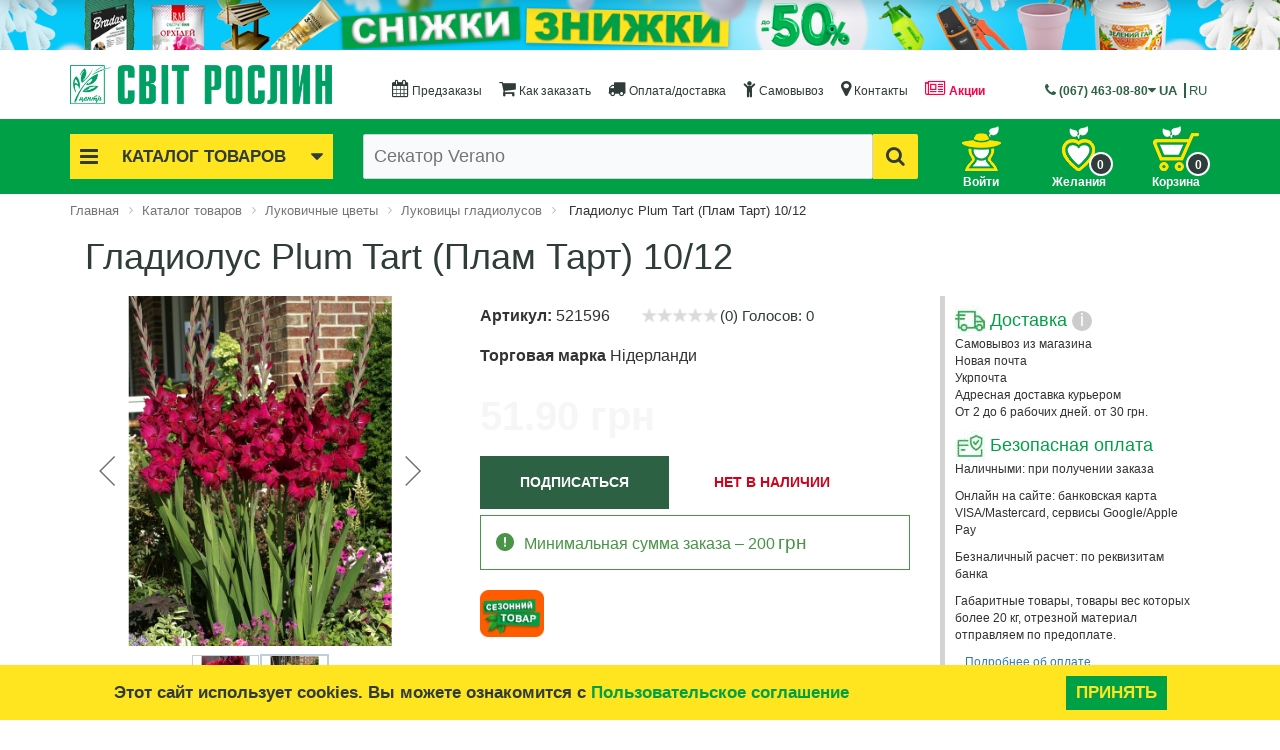

--- FILE ---
content_type: text/html; charset=windows-1251
request_url: https://svitroslyn.ua/catalog/gladiolus-plum-tart-plam-tart.html
body_size: 78919
content:
<!DOCTYPE html>
<html xml:lang="ru" lang="ru">
<head>
		
<link rel="preload" as="font" href="/fonts/svitroslyn.ttf?2vcfa" crossorigin="anonymous">
<meta name="facebook-domain-verification" content="611fp2rdu6rbvunxgu3qzy8jzog183" />
<meta name="google-site-verification" content="Id2s5wiLD7ZxGf1b4T_BvzYkWFmDjWRiZtaucoAKBbk" />

<link rel="preconnect" href="https://connect.facebook.net" crossorigin="anonymous">
<link rel="preconnect" href="https://www.googletagmanager.com" crossorigin="anonymous">

    <meta http-equiv="X-UA-Compatible" content="IE=edge" />
    <meta name="viewport" content="user-scalable=no, initial-scale=1.0, maximum-scale=1.0, width=device-width">
    <link rel="shortcut icon" type="image/x-icon" href="/favicon.ico" />
	<title>Гладиолус Plum Tart (Плам Тарт) 10/12  купить в Украине с доставкой | Цена в Svitroslyn.ua</title>
<link href="/bitrix/cache/css/s1/eshop_bootstrap_black_ru/page_390066c7de3eba3cc68b7d68be94da66/page_390066c7de3eba3cc68b7d68be94da66_v1.css?1763338219129638" rel="preload" as="style">
	
    <link rel="alternate" href="https://svitroslyn.ua/catalog/gladiolus-plum-tart-plam-tart.html" hreflang="ru-UA" data-n-head="true">
    <link rel="alternate" href="https://svitroslyn.ua/ua/catalog/gladiolus-plum-tart-plam-tart.html" hreflang="uk-UA" data-n-head="true">

    <style>.lazy.lazyloading {opacity: 1;	transition: opacity 300ms;background:none;}.bx-basket-fixed-mobile{display: none;}
@media (max-width: 991px) {.bx-basket-fixed-mobile{position: fixed;z-index: 1800;right: 12px;top: 5px;display: block;}	.bx-basket-fixed-mobile img{width: 40px;}.bx-basket-fixed-mobile a{position: relative;display: block;}.bx-basket-fixed-mobile a #cartcount-mobile{position: absolute;bottom: -3px;right: -5px;color: #FFF;font-weight: bold;font-size: 12px;background: #2f3c39;border-radius: 15px;width: 24px;height: 24px;line-height: 22px;border: 2px solid #FFF;text-align: center;}}
/* Start:/bitrix/templates/eshop_bootstrap_black_ru/components/bitrix/menu/eshop_horizontal_multilevel/style.min.css?15542820114575*/
#horizontal-multilevel-menu,#horizontal-multilevel-menu ul{margin:0;padding:0;min-height:27px;width:100%;list-style:none;float:left;font-size:90%}#horizontal-multilevel-menu{text-align:center;margin-top:15px}#horizontal-multilevel-menu a{display:block;padding:5px 10px;text-decoration:none;text-align:center}#horizontal-multilevel-menu li{display:inline-block}#horizontal-multilevel-menu li a.root-item{color:#2f3c39;padding:8px 8px 7px 8px}#horizontal-multilevel-menu li a.root-item-selected{color:#2f3c39;background:#f3c609;font-weight:bold;padding:5px 12px}#horizontal-multilevel-menu li:hover a.root-item,#horizontal-multilevel-menu li.jshover a.root-item{color:#fff;background:#2d6143}#horizontal-multilevel-menu a.parent{background:url(/bitrix/templates/eshop_bootstrap_black_ru/components/bitrix/menu/eshop_horizontal_multilevel/images/arrow.gif) center right no-repeat}#horizontal-multilevel-menu a.denied{background:url(/bitrix/templates/eshop_bootstrap_black_ru/components/bitrix/menu/eshop_horizontal_multilevel/images/lock.gif) center right no-repeat}#horizontal-multilevel-menu li:hover,#horizontal-multilevel-menu li.jshover{background:#2d6143;color:#fff}#horizontal-multilevel-menu li.item-selected{background:#d6d6d6;color:#fff}#horizontal-multilevel-menu li ul{position:absolute;top:auto;display:none;z-index:500;height:auto;width:135px;background:#f5f5f5;border:1px solid #c1c1c1}#horizontal-multilevel-menu li li{width:100%;border-bottom:1px solid #dedede}#horizontal-multilevel-menu li ul a{text-align:left}#horizontal-multilevel-menu li a,#horizontal-multilevel-menu li:hover li a,#horizontal-multilevel-menu li.jshover li a,#horizontal-multilevel-menu li:hover li:hover li a,#horizontal-multilevel-menu li.jshover li.jshover li a,#horizontal-multilevel-menu li:hover li:hover li:hover li a,#horizontal-multilevel-menu li.jshover li.jshover li.jshover li a,#horizontal-multilevel-menu li:hover li:hover li:hover li:hover li a,#horizontal-multilevel-menu li.jshover li.jshover li.jshover li.jshover li a,#horizontal-multilevel-menu li:hover li:hover li:hover li:hover li:hover li a,#horizontal-multilevel-menu li.jshover li.jshover li.jshover li.jshover li.jshover li a{color:#4f4f4f}#horizontal-multilevel-menu li:hover li:hover a,#horizontal-multilevel-menu li.jshover li.jshover a,#horizontal-multilevel-menu li:hover li:hover li:hover a,#horizontal-multilevel-menu li.jshover li.jshover li.jshover a,#horizontal-multilevel-menu li:hover li:hover li:hover li:hover a,#horizontal-multilevel-menu li.jshover li.jshover li.jshover li.jshover a #horizontal-multilevel-menu li:hover li:hover li:hover li:hover li:hover a,#horizontal-multilevel-menu li.jshover li.jshover li.jshover li.jshover li.jshover a #horizontal-multilevel-menu li:hover li:hover li:hover li:hover li:hover li:hover a,#horizontal-multilevel-menu li.jshover li.jshover li.jshover li.jshover li.jshover li.jshover a{color:#4f4f4f}#horizontal-multilevel-menu li ul ul{margin:-27px 0 0 132px}#horizontal-multilevel-menu li:hover ul ul,#horizontal-multilevel-menu li.jshover ul ul,#horizontal-multilevel-menu li:hover ul ul ul,#horizontal-multilevel-menu li.jshover ul ul ul,#horizontal-multilevel-menu li:hover ul ul ul ul,#horizontal-multilevel-menu li.jshover ul ul ul ul,#horizontal-multilevel-menu li:hover ul ul ul ul ul,#horizontal-multilevel-menu li.jshover ul ul ul ul ul{display:none}#horizontal-multilevel-menu li:hover ul,#horizontal-multilevel-menu li.jshover ul,#horizontal-multilevel-menu li li:hover ul,#horizontal-multilevel-menu li li.jshover ul,#horizontal-multilevel-menu li li li:hover ul,#horizontal-multilevel-menu li li li.jshover ul,#horizontal-multilevel-menu li li li li:hover ul,#horizontal-multilevel-menu li li li li.jshover ul,#horizontal-multilevel-menu li li li li li:hover ul,#horizontal-multilevel-menu li li li li li.jshover ul{display:block}div.menu-clear-left{clear:left}#horizontal-multilevel-menu li a i{font-size:150%;padding-bottom:6px}@media(min-width:1600px){.bx-header-section #horizontal-multilevel-menu{font-size:14px}#horizontal-multilevel-menu li a.root-item{padding:5px 7px 4px 7px}}@media(min-width:1200px) and (max-width:1599px){.bx-header-section #horizontal-multilevel-menu{font-size:12px}#horizontal-multilevel-menu li a.root-item{padding:5px 7px 4px 7px}}@media(min-width:992px) and (max-width:1199px){#horizontal-multilevel-menu li a.root-item{padding:5px 2px 4px 3px}.bx-header-section #horizontal-multilevel-menu{font-size:9px}}@media(min-width:768px) and (max-width:991px){#horizontal-multilevel-menu li a.root-item{padding:5px 7px 4px 7px}.bx-header-section #horizontal-multilevel-menu{font-size:12px}#horizontal-multilevel-menu{height:auto}}#horizontal-multilevel-menu li:last-child a{color:#e34458;font-weight:bold}
/* Start:/bitrix/templates/eshop_bootstrap_black_ru/components/bitrix/menu/eshop_catalog_horizontal/style.min.css?156372780014962*/
.menu-el-title{color:#2d6143}.button-top-menu{background:#f3c609;padding:0 10px 0 10px;color:#2f3c39;font-weight:700;text-align:center;cursor:pointer;transition:300ms ease-in-out;font-size:17px;line-height:45px}.button-top-menu i{font-size:21px;line-height:45px}.bx-custom{background:#FFF}.button-top-menu:hover{background:#dcaf09;color:#2f3c39;transition:300ms ease-in-out}.button-top-menu .fa-bars{float:left}.button-top-menu .fa-caret-down{float:right}.bx-top-nav{position:absolute;z-index:300;width:100%;height:0;overflow:hidden;transition:height 150ms ease-in-out}.bx-top-nav:hover{overflow:inherit}.bx-top-nav-active{display:block}.bx-top-nav-container{margin-top:5px;padding:0 10px;color:#2f3c39;border-radius:2px;position:relative;font-family:century gothic,"Helvetica Neue",Arial,Helvetica,sans-serif}.bx-top-nav-container .bx-nav-list-1-lvl{margin:0;padding:0;list-style:none}.bx-top-nav-container .bx-nav-1-lvl>a{color:#2f3c39;display:block;text-decoration:none;border-radius:1px;border-bottom:0;transition:300ms ease-in-out;border-bottom:1px dotted #2f3c39}.bx-top-nav-container .bx-nav-1-lvl:last-child>a{border-bottom:0}.bx-top-nav-container .bx-nav-1-lvl>a span{padding:10px 14px 14px;display:block}.bx-top-nav-container .bx-nav-1-lvl.bx-hover>a,.bx-top-nav-container .bx-nav-1-lvl.bx-nav-parent.hover>a{z-index:250;box-shadow:0 6px 13px 0 rgba(0,0,0,.13)}.bx-top-nav-container .bx-nav-1-lvl.bx-hover>a .cat-title-item,.bx-top-nav-container .bx-nav-1-lvl.bx-nav-parent.hover>a .cat-title-item{background:#2d6143;color:#FFF;transition:300ms ease-in-out}.bx-top-nav-container .bx-nav-parent-arrow{display:none}.bx-top-nav-container .bx-nav-list-1-lvl .cat-icon{font-size:220%;display:inline-block;color:#2d6143;transition:300ms ease-in-out}.bx-top-nav-container .bx-nav-1-lvl.bx-hover>a .cat-icon,.bx-top-nav-container .bx-nav-1-lvl.bx-nav-parent.hover>a .cat-icon{color:#FFF;transition:300ms ease-in-out}.bx-top-nav-container .bx-nav-list-1-lvl .cat-title{display:inline-block;vertical-align:top;padding:0;line-height:220%;margin-left:10px}.bx-top-nav-container .bx-nav-list-1-lvl .fa{float:right;font-size:150%}.bx-top-nav-container .bx-nav-2-lvl-container-advanced,.bx-top-nav-container .bx-nav-2-lvl-container{z-index:999;display:none;opacity:0;padding:0 0 5px;box-shadow:0 6px 13px 0 rgba(0,0,0,.13);border-top:0;min-width:100%;color:#000;height:100%;top:0;left:100%}.bx-top-nav-container .bx-nav-2-lvl-container-advanced:before,.bx-top-nav-container .bx-nav-2-lvl-container:before{position:absolute;content:" ";display:block;height:5px;background:#fff;top:-5px;left:0;right:0}.bx-top-nav-container .bx-nav-1-lvl.bx-hover .bx-nav-2-lvl-container-advanced,.bx-top-nav-container .bx-nav-1-lvl.hover .bx-nav-2-lvl-container-advanced,.bx-top-nav-container .bx-nav-1-lvl.bx-hover .bx-nav-2-lvl-container,.bx-top-nav-container .bx-nav-1-lvl.hover .bx-nav-2-lvl-container{opacity:1;display:block;position:absolute;z-index:999;background:#fff}.bx-top-nav-container>ul{-webkit-box-sizing:border-box;-moz-box-sizing:border-box;box-sizing:border-box}.bx-top-nav-container .bx-nav-list-2-lvl{margin:0;padding:5px 0 12px}.bx-top-nav-container .bx-nav-2-lvl{display:block;min-width:180px;padding:0 10px;-webkit-box-sizing:border-box;-moz-box-sizing:border-box;box-sizing:border-box}.bx-top-nav-container .bx-nav-2-lvl>a{padding:3px 15px 3px;color:#20394c;font-size:13px;line-height:16px;text-decoration:none;font-weight:bold;border-bottom:0;display:block}.bx-top-nav-container .bx-nav-list-2-lvl .bx-nav-2-lvl:first-child a{border-top:0;margin-top:0}.bx-top-nav-container .bx-nav-3-lvl{padding:5px 0;margin:0}.bx-top-nav-container .bx-nav-3-lvl-container-advanced:before,.bx-top-nav-container .bx-nav-3-lvl-container:before{position:absolute;content:" ";display:block;height:5px;background:#fff;top:-5px;left:0;right:0}.bx-top-nav-container .bx-nav-list-3-lvl{margin:0;padding:0 0 5px 7px}.bx-top-nav-container .bx-nav-3-lvl{display:block;min-width:180px;padding:0;-webkit-box-sizing:border-box;-moz-box-sizing:border-box;box-sizing:border-box}.bx-top-nav-container .bx-nav-3-lvl a{padding:3px 15px;color:#2f3c39;font-size:13px;line-height:13px;text-decoration:none;border-bottom:0;display:block}.bx-top-nav-container .bx-nav-1-lvl.bx-nav-list-1-col .bx-nav-2-lvl-container-advanced,.bx-top-nav-container .bx-nav-1-lvl.bx-nav-list-1-col .bx-nav-2-lvl-container{min-width:200px}.bx-top-nav-container .bx-nav-1-lvl.bx-nav-list-1-col .bx-nav-2-lvl-container-advanced .bx-nav-list-2-lvl,.bx-top-nav-container .bx-nav-1-lvl.bx-nav-list-1-col .bx-nav-2-lvl-container .bx-nav-list-2-lvl{display:block;min-width:200px;width:100%}.bx-top-nav-container .bx-nav-1-lvl.bx-nav-list-1-col .bx-nav-catinfo-back{width:100%}.bx-top-nav-container .bx-nav-1-lvl.bx-nav-list-1-col .bx-nav-2-lvl-container{width:200px}.bx-top-nav-container .bx-nav-1-lvl.bx-nav-list-2-col .bx-nav-2-lvl-container-advanced .bx-nav-list-2-lvl,.bx-top-nav-container .bx-nav-1-lvl.bx-nav-list-2-col .bx-nav-2-lvl-container .bx-nav-list-2-lvl{display:block;min-width:200px;width:50%;float:left;-webkit-box-sizing:border-box;-moz-box-sizing:border-box;box-sizing:border-box}.bx-top-nav-container .bx-nav-1-lvl.bx-nav-list-2-col .bx-nav-catinfo-back{width:50%}.bx-top-nav-container .bx-nav-1-lvl.bx-nav-list-3-col .bx-nav-2-lvl-container-advanced,.bx-top-nav-container .bx-nav-1-lvl.bx-nav-list-3-col .bx-nav-2-lvl-container{min-width:600px}.bx-top-nav-container .bx-nav-1-lvl.bx-nav-list-3-col .bx-nav-2-lvl-container-advanced .bx-nav-list-2-lvl,.bx-top-nav-container .bx-nav-1-lvl.bx-nav-list-3-col .bx-nav-2-lvl-container .bx-nav-list-2-lvl{display:block;min-width:200px;width:33.33333%;float:left}.bx-top-nav-container .bx-nav-1-lvl.bx-nav-list-3-col .bx-nav-catinfo-back{width:33.33333%}.bx-top-nav-container .bx-nav-1-lvl.bx-nav-list-4-col{position:static}.bx-top-nav-container .bx-nav-1-lvl.bx-nav-list-4-col .bx-nav-2-lvl-container-advanced{top:100%;left:0;right:0}.bx-top-nav-container .bx-nav-1-lvl.bx-nav-list-4-col .bx-nav-2-lvl-container-advanced,.bx-top-nav-container .bx-nav-1-lvl.bx-nav-list-4-col .bx-nav-2-lvl-container{min-width:100%}.bx-top-nav-container .bx-nav-1-lvl.bx-nav-list-4-col .bx-nav-2-lvl-container-advanced .bx-nav-list-2-lvl,.bx-top-nav-container .bx-nav-1-lvl.bx-nav-list-4-col .bx-nav-2-lvl-container .bx-nav-list-2-lvl{display:block;width:25%;float:left}.bx-top-nav-container .bx-nav-1-lvl.bx-nav-list-4-col .bx-nav-catinfo-back{width:25%}.bx-top-nav-container .bx-nav-catinfo{padding:5px 15px 5px;z-index:120;position:relative}.bx-top-nav-container .bx-nav-catinfo img{-webkit-box-sizing:border-box;-moz-box-sizing:border-box;box-sizing:border-box;width:auto;max-width:100%;height:auto;max-height:100%}.bx-top-nav-container .bx-nav-catinfo p{padding:20px 5px 0;font-size:13px}.bx-top-nav-container .bx-nav-catinfo-back{position:absolute;display:block;content:' ';top:-5px;right:0;bottom:0;background:#f7fafb;z-index:100;border-left:1px solid #ecefef}.bx-aside-nav-control{font-size:28px;position:fixed;width:40px;height:40px;top:5px;left:5px;line-height:40px;cursor:pointer;z-index:1750;color:#fff;text-align:center}body>.bx-aside-nav-control{-webkit-transition:left .15s linear;-moz-transition:left .15s linear;-ms-transition:left .15s linear;-o-transition:left .15s linear;transition:left .15s linear}.bx-aside-nav-control .fa{line-height:40px;vertical-align:middle}.bx-wrapper,.bx-aside-nav{-webkit-transition:-webkit-transform .15s linear;-moz-transition:-moz-transform .15s linear;-ms-transition:-ms-transform .15s linear;-o-transition:-o-transform .15s linear;transition:transform .15s linear}.bx-logo{z-index:1700!important}.bx-opened .bx-footer,.bx-opened .workarea{display:none!important}.bx-aside-nav{display:none;padding-top:50px;-webkit-transform:translateX(-100%);-moz-transform:translateX(-100%);-ms-transform:translateX(-100%);-o-transform:translateX(-100%);transform:translateX(-100%);width:100%;background:#FFF;position:fixed;top:0;bottom:0;left:0;z-index:1600}.bx-aside-nav.bx-opened{-webkit-transform:translateX(0);-moz-transform:translateX(0);-ms-transform:translateX(0);-o-transform:translateX(0);transform:translateX(0);overflow-y:scroll}.bx-aside-nav ul{list-style:none;margin:0;padding:0}.bx-aside-nav a{color:#2d6143;vertical-align:middle;line-height:48px;height:48px;font-size:16px;display:block;border-bottom:1px solid #d8e6de;padding-left:10px;max-width:100%;overflow:hidden;white-space:nowrap;-ms-text-overflow:ellipsis;text-overflow:ellipsis}.bx-aside-nav a{text-decoration:none}.bx-nav-1-lvl.bx-opened,.bx-aside-nav .bx-nav-1-lvl:hover>a,.bx-aside-nav .bx-nav-1-lvl.bx-hover>a{background:#FFF}.bx-nav-1-lvl.bx-opened{border-left:5px solid #f3c609;color:#2d6143}.bx-aside-nav .bx-nav-1-lvl .cat-icon{font-size:24px}.bx-aside-nav .bx-nav-list-2-lvl{background:#FFF;color:#2d6143}.bx-aside-nav .bx-nav-2-lvl>a{padding-left:30px}.bx-aside-nav .bx-nav-3-lvl>a{padding-left:45px}.bx-aside-nav .bx-nav-4-lvl a{padding-left:60px}.bx-aside-nav .bx-nav-parent{position:relative}.bx-aside-nav .bx-nav-parent-arrow{position:absolute;right:0;top:0;margin-top:6px;width:46px;height:34px;text-align:center;border-left:1px solid #b6d2c2;z-index:200}.bx-aside-nav .bx-nav-parent-arrow i{line-height:34px;font-size:17px;font-style:normal;color:#2d6143}.bx-aside-nav .bx-nav-parent.bx-opened .bx-nav-parent-arrow i{-webkit-transition:all .15s linear;-moz-transition:all .15s linear;-ms-transition:all .15s linear;-o-transition:all .15s linear;transition:all .15s linear}.bx-aside-nav .bx-nav-parent .bx-nav-2-lvl-container-advanced,.bx-aside-nav .bx-nav-parent .bx-nav-2-lvl-container,.bx-aside-nav .bx-nav-parent>ul{overflow:hidden;height:0}.bx-aside-nav .bx-nav-parent.bx-opened .bx-nav-2-lvl-container-advanced,.bx-aside-nav .bx-nav-parent.bx-opened .bx-nav-2-lvl-container,.bx-aside-nav .bx-nav-parent.bx-opened>ul{height:auto}.bx-aside-nav .bx-nav-catinfo{display:none}.bx-aside-nav .bx-nav-catinfo-back{display:none}.bx-top-nav-container .bx-nav-list-1-lvl .fa{padding-top:5px}@media(min-width:1600px){.bx-top-nav-container .bx-nav-1-lvl>a{font-size:14px}.bx-top-nav-container .bx-nav-1-lvl>a span{padding:1px 14px 1px 2px}.bx-top-nav-container .bx-nav-1-lvl.bx-nav-list-2-col .bx-nav-2-lvl-container-advanced,.bx-top-nav-container .bx-nav-1-lvl.bx-nav-list-2-col .bx-nav-2-lvl-container{min-width:400px}.bx-top-nav-container .bx-nav-1-lvl.bx-nav-list-3-col .bx-nav-2-lvl-container-advanced,.bx-top-nav-container .bx-nav-1-lvl.bx-nav-list-3-col .bx-nav-2-lvl-container{min-width:600px}.bx-top-nav-container .bx-nav-1-lvl.bx-nav-list-4-col .bx-nav-2-lvl-container-advanced,.bx-top-nav-container .bx-nav-1-lvl.bx-nav-list-4-col .bx-nav-2-lvl-container{min-width:800px}}@media(min-width:1200px) and (max-width:1599px){.bx-top-nav-container .bx-nav-1-lvl>a{font-size:11px}.bx-top-nav-container .bx-nav-1-lvl>a span{padding:1px 14px 1px 2px}.bx-top-nav-container .bx-nav-list-1-lvl .cat-icon{font-size:200%}.bx-top-nav-container .bx-nav-list-2-lvl{padding:0}.bx-top-nav-container .bx-nav-2-lvl>a{font-size:12px;line-height:13px;padding:2px 15px 2px}.bx-top-nav-container .bx-nav-catinfo p{padding:10px 5px 0;font-size:11px}.bx-top-nav-container .bx-nav-3-lvl a{font-size:11px}.bx-top-nav-container .bx-nav-list-3-lvl{padding:0 0 2px 7px}.bx-top-nav-container .bx-nav-1-lvl.bx-nav-list-2-col .bx-nav-2-lvl-container-advanced,.bx-top-nav-container .bx-nav-1-lvl.bx-nav-list-2-col .bx-nav-2-lvl-container{min-width:400px}.bx-top-nav-container .bx-nav-1-lvl.bx-nav-list-3-col .bx-nav-2-lvl-container-advanced,.bx-top-nav-container .bx-nav-1-lvl.bx-nav-list-3-col .bx-nav-2-lvl-container{min-width:600px}.bx-top-nav-container .bx-nav-1-lvl.bx-nav-list-4-col .bx-nav-2-lvl-container-advanced,.bx-top-nav-container .bx-nav-1-lvl.bx-nav-list-4-col .bx-nav-2-lvl-container{min-width:800px}.bx-top-nav-container .bx-nav-list-1-lvl .cat-title{margin-left:5px}}@media(min-width:992px) and (max-width:1199px){.button-top-menu{font-size:15px}.button-top-menu i{font-size:19px}.bx-top-nav-container .bx-nav-1-lvl>a{font-size:10px}.bx-top-nav-container .bx-nav-1-lvl>a span{padding:1px 0 1px 0}.bx-top-nav-container .bx-nav-list-1-lvl .cat-icon{font-size:200%}.bx-top-nav-container .bx-nav-list-2-lvl{padding:0}.bx-top-nav-container .bx-nav-2-lvl>a{font-size:12px;line-height:14px}.bx-top-nav-container .bx-nav-catinfo p{padding:10px 5px 0;font-size:11px}.bx-top-nav-container .bx-nav-3-lvl a{font-size:10px;padding:2px 15px}.bx-top-nav-container .bx-nav-list-3-lvl{padding:0 0 2px 7px}.bx-top-nav-container{padding:0 5px}.bx-top-nav-container .bx-nav-list-1-lvl .fa{font-size:150%;line-height:140%}.bx-top-nav-container .bx-nav-1-lvl.bx-nav-list-2-col .bx-nav-2-lvl-container-advanced,.bx-top-nav-container .bx-nav-1-lvl.bx-nav-list-2-col .bx-nav-2-lvl-container{min-width:400px}.bx-top-nav-container .bx-nav-1-lvl.bx-nav-list-3-col .bx-nav-2-lvl-container-advanced,.bx-top-nav-container .bx-nav-1-lvl.bx-nav-list-3-col .bx-nav-2-lvl-container{min-width:600px}.bx-top-nav-container .bx-nav-1-lvl.bx-nav-list-4-col .bx-nav-2-lvl-container-advanced,.bx-top-nav-container .bx-nav-1-lvl.bx-nav-list-4-col .bx-nav-2-lvl-container{min-width:800px}.bx-top-nav-container .bx-nav-list-1-lvl .cat-title{margin-left:5px}}@media(min-width:768px) and (max-width:991px){.bx-top-nav-container .bx-nav-1-lvl>a{font-size:10px}.bx-top-nav-container .bx-nav-1-lvl>a span{padding:1px 6px 1px}.bx-top-nav-container .bx-nav-1-lvl.bx-nav-list-2-col .bx-nav-2-lvl-container-advanced,.bx-top-nav-container .bx-nav-1-lvl.bx-nav-list-2-col .bx-nav-2-lvl-container{min-width:200px}.bx-top-nav-container .bx-nav-1-lvl.bx-nav-list-3-col .bx-nav-2-lvl-container-advanced,.bx-top-nav-container .bx-nav-1-lvl.bx-nav-list-3-col .bx-nav-2-lvl-container{min-width:400px}.bx-top-nav-container .bx-nav-1-lvl.bx-nav-list-4-col .bx-nav-2-lvl-container-advanced,.bx-top-nav-container .bx-nav-1-lvl.bx-nav-list-4-col .bx-nav-2-lvl-container{min-width:600px}.cat-title{margin-left:5px}}@media(min-width:992px){.bx-aside-nav-control,.bx-aside-nav{display:none}.bx-top-nav-container{display:block}}@media(max-width:991px){.bx-aside-nav-control,.bx-aside-nav{display:block}.bx-top-nav-container{display:none}.bx-aside-nav .bx-nav-parent-arrow{display:block}.bx-aside-nav .bx-nav-1-lvl.bx-nav-parent>a>span>.fa{display:none}.cat-title{margin-left:5px}}.login-registration{background:#2d6143;padding-left:10px;position:relative}.login-registration i{color:#FFF;font-size:20px;line-height:48px;padding:0 5px 0 5px}.login-registration .login-mobile-url,.login-registration .registration-mobile-url{color:#f3c609;border:0;display:unset;padding:0 10px 0 10px;font-weight:bold}.login-registration .login-mobile-url{border-right:2px solid #FFF}.lang-select{position:absolute;top:3px;right:9px;background:#2d6143}.lang-el{line-height:48px;vertical-align:middle;height:48px;font-size:16px;color:#f3c609;padding:0 5px}.lang-el a{font-weight:bold;color:#f3c609;display:contents}.lang-el:last-child{border-left:2px solid #FFF}
/* Start:/bitrix/templates/eshop_bootstrap_black_ru/components/custom/search.title/eshop_visual/style.min.css?15541872523652*/
.bx-searchtitle{margin:0}.bx-searchtitle .bx-block-title{font-family:"Open Sans",Arial,"Helvetica Neue",Helvetica,sans-serif;color:#343434;text-transform:uppercase;font-size:12px;margin-bottom:9px;font-weight:600}.bx-searchtitle .bx-input-group{position:relative;display:table;border-collapse:separate;-webkit-box-sizing:border-box;-moz-box-sizing:border-box;box-sizing:border-box}.bx-searchtitle .bx-input-group .bx-form-control{display:table-cell;position:relative;z-index:2;float:left;width:100%;margin-bottom:0;display:block;width:100%;height:45px;padding:6px 12px;font-size:18px;line-height:31px;color:#2f3c39;background-color:#f8fafc;border:1px solid #2f3c39;border-right:0;border-radius:2px 0 0 2px;outline:0;box-shadow:none !important;-webkit-transition:border-color ease-in-out .15s,box-shadow ease-in-out .15s;transition:border-color ease-in-out .15s,box-shadow ease-in-out .15s}.bx-ios .bx-searchtitle .bx-input-group .bx-form-control{background-image:-webkit-linear-gradient(#f8fafc 0,#f8fafc 100%);background-image:linear-gradient(#f8fafc 0,#f8fafc 100%)}.bx-searchtitle .bx-input-group-btn{position:relative;font-size:0;width:1%;white-space:nowrap;vertical-align:middle;display:table-cell}.bx-searchtitle .bx-input-group-btn button{position:relative;border:1px solid #2f3c39;background:#f3c609;display:inline-block;margin-bottom:0;cursor:pointer;padding:6px 12px;border-radius:0 2px 2px 0;color:#2f3c39;font-size:20px;line-height:31px;-webkit-user-select:none;-moz-user-select:none;-ms-user-select:none;user-select:none;-webkit-transition:all .3s ease;-moz-transition:all .3s ease;-ms-transition:all .3s ease;-o-transition:all .3s ease;transition:all .3s ease;z-index:1}.bx-searchtitle .bx-input-group-btn button:hover{background:#dcaf09;color:#2f3c39}div.title-search-result{border:1px solid #c6c6c6;display:none;overflow:hidden;z-index:999;min-width:370px;margin-top:-3px;background-color:#FFF}div.title-search-fader{display:none;background-image:url('/bitrix/templates/eshop_bootstrap_black_ru/components/custom/search.title/eshop_visual/images/fader.png');background-position:right top;background-repeat:repeat-y;position:absolute}p.title-search-preview{font-size:12px}div.title-search-result td.title-search-price span{font-size:26px}.bx_searche .bx_img_element{background:#fafafa;float:left;width:67px;padding:5px 10px;position:absolute;top:0;bottom:0}.bx_searche .bx_item_block{min-height:65px;position:relative}.bx_searche .bx_image{width:45px;height:45px;background-size:contain;background-position:center;background-repeat:no-repeat;border:1px solid #e8e8e8}.bx_searche .bx_item_element{padding-left:10px;margin-left:70px}.bx_searche .bx_item_element hr{margin:0;border:0;border-bottom:1px solid #e5e5e5}.bx_searche .bx_item_element a{margin-top:10px;display:inline-block;color:#4788cb;font-size:13px;text-decoration:none}.bx_searche .bx_item_element a b{color:#000;font-weight:normal}.bx_searche .bx_item_element a:hover,.bx_searche .bx_item_element a:hover b{text-decoration:underline}.bx_searche .bx_price{font-weight:bold;font-size:13px}.bx_searche .bx_price .old{font-weight:normal;text-decoration:line-through;color:#636363}.bx_item_block.all_result{min-height:0}.bx_item_block.others_result{min-height:0;padding:0 0 12px;line-height:12px}.bx_item_block.all_result .all_result_title{display:block;font-size:12px;color:#a7a7a7;padding-top:15px;padding-bottom:10px}.bx_item_block.all_result .all_result_title a{color:#a7a7a7}.bx_item_block.all_result .all_result_title a:hover{color:#4788cb}.bx_item_block.all_result a{margin-top:0}@media(max-width:1199px){.bx-searchtitle .bx-input-group .bx-form-control{font-size:14px}}@media(max-width:992px){.bx-searchtitle .bx-input-group .bx-form-control{font-size:14px}}
/* Start:/bitrix/templates/eshop_bootstrap_black_ru/components/bitrix/catalog.item/eshop_template_lazy/style.min.css?159915915923265*/
.product-item-container{position:relative}.product-item-container.hover{z-index:17}.product-item-soled{width:100%;margin-top:20px}.product-item-back{background:#ffffff87;position:absolute;width:100%;height:100%;top:0;z-index:14}.product-item{display:block;box-sizing:border-box;padding:15px 0 5px;width:100%;border:1px solid transparent;border-radius:2px}.product-item-line-card .product-item{width:auto!important;border-bottom:1px solid #dadada}@media(max-width:991px){.product-item-line-card .product-item .col-sm-6:nth-child(2n){clear:both}}.bx-retina .product-item{border-width:.5px}.product-item *{transition:opacity 300ms ease}@media(max-width:767px){.product-item{padding:15px 5px 5px}.product-item-line-card .product-item .col-xs-12:nth-child(2n){clear:both}}.bx-no-touch .product-item-container.hover .product-item{position:absolute;right:-15px;left:-15px;padding:15px 15px 0;width:auto;border:1px solid transparent;background:#fff;box-shadow:0 7px 15px 0 rgba(0,0,0,.19)}.bx-touch .product-item{padding:15px 0 0;width:auto;background:#fff}.bx-no-touch .product-item-container.hover .product-item{-webkit-animation:product-item-hover 300ms 1 ease}@-webkit-keyframes product-item-hover{0%{position:absolute;left:-15px;right:-15px;border:1px solid transparent;box-shadow:0 0 0 0 rgba(0,0,0,0)}100%{border:1px solid transparent;box-shadow:0 7px 15px 0 rgba(0,0,0,.19)}}.product-item-image-wrapper{position:relative;display:block;margin-bottom:15px;padding-top:116%;width:100%;transition:all 300ms ease}.product-item-container.hover.product-item-scalable-card .product-item-image-wrapper{padding-top:54%}.product-item-image-original,.product-item-image-alternative{position:absolute;top:0;right:0;bottom:0;left:0;display:block;width:100%;height:100%;background-position:center;background-size:contain;background-repeat:no-repeat;transition:opacity 300ms linear}.product-item-image-original{z-index:11}.product-item-image-alternative{z-index:13;opacity:0}.bx-no-touch .product-item-container.hover .product-item-image-original{opacity:0}.bx-no-touch .product-item-container.hover .product-item-image-alternative{opacity:1}.product-item-big-card .product-item-image-wrapper{margin-bottom:25px}.product-item-image-slider-slide-container{position:absolute;top:0;right:0;bottom:0;left:0;display:block;overflow:hidden;width:100%;height:100%;transition:opacity 300ms ease}.product-item-image-slide{position:relative;display:none;height:100%;background-color:#fff;background-position:center;background-size:contain;background-repeat:no-repeat;transition:.6s ease-in-out left}@media all and (transform-3d),(-webkit-transform-3d){.product-item-image-slide{transition:transform .6s ease-in-out;-webkit-backface-visibility:hidden;backface-visibility:hidden;-webkit-perspective:1000px;perspective:1000px}.product-item-image-slide.next,.product-item-image-slide.active.right{left:0;-webkit-transform:translate3d(100%,0,0);transform:translate3d(100%,0,0)}.product-item-image-slide.prev,.product-item-image-slide.active.left{left:0;-webkit-transform:translate3d(-100%,0,0);transform:translate3d(-100%,0,0)}.product-item-image-slide.next.left,.product-item-image-slide.prev.right,.product-item-image-slide.active{left:0;-webkit-transform:translate3d(0,0,0);transform:translate3d(0,0,0)}}.product-item-image-slider-slide-container>.active,.product-item-image-slider-slide-container>.next,.product-item-image-slider-slide-container>.prev{display:block}.product-item-image-slider-slide-container>.active{left:0}.product-item-image-slider-slide-container>.next,.product-item-image-slider-slide-container>.prev{position:absolute;top:0;width:100%}.product-item-image-slider-slide-container>.next{left:100%}.product-item-image-slider-slide-container>.prev{left:-100%}.product-item-image-slider-slide-container>.next.left,.product-item-image-slider-slide-container>.prev.right{left:0}.product-item-image-slider-progress-bar-container{position:absolute;right:0;bottom:0;left:0;width:100%;height:1px}.product-item-image-slider-progress-bar{position:absolute;top:0;bottom:0;left:0;height:1px;background-color:#f42c2c;opacity:.8}.product-item-image-slider-control-container{position:absolute;right:0;bottom:10px;left:0;z-index:15;padding:0;text-align:center;opacity:0;transition:opacity 300ms ease}.product-item-container.hover .product-item-image-slider-control-container,.product-item-line-card:hover .product-item-image-slider-control-container{opacity:1}.product-item-image-slider-control,.product-item-image-slider-control.active{display:inline-block;width:12px;height:12px;border-radius:50%;background-color:rgba(128,128,128,.8);opacity:.6;cursor:pointer;transition:all 300ms ease}.product-item-image-slider-control:hover,.product-item-image-slider-control.active:hover{cursor:pointer}.product-item-label-text,.product-item-label-ring{position:absolute;z-index:15}.product-item-label-text span,.product-item-label-ring{display:inline-block;clear:both;margin-bottom:2px;background:#f42c2c;color:#fff;vertical-align:middle;text-align:center;transition:all 250ms ease}.bx-red .product-item-label-text span,.bx-red .product-item-label-ring{background-color:#fba90c}.product-item-label-text>div,.product-item-label-ring>div{line-height:0}.product-item-label-text span{padding:2px 5px;vertical-align:middle;font-weight:bold}.product-item-label-text.product-item-label-small span,.product-item-scalable-card.hover .product-item-label-text.product-item-label-small span{margin-bottom:1px;padding:2px 7px;font-weight:normal;font-size:13px;line-height:14px}.product-item-big-card .product-item-label-text.product-item-label-small span{padding:5px 12px;font-size:16px;line-height:21px}.product-item-label-text.product-item-label-big span,.product-item-scalable-card.hover .product-item-label-text.product-item-label-big span{padding:4px 10px;font-size:13px;line-height:17px}.product-item-big-card .product-item-label-text.product-item-label-big span{padding:5px 17px;font-size:22px;line-height:33px}@media(max-width:767px){.product-item-label-text>div{line-height:0}.product-item-label-text.product-item-label-small span,.product-item-scalable-card.hover .product-item-label-text.product-item-label-small span{margin-bottom:1px;padding:2px 7px;font-size:10px;line-height:14px}.product-item-big-card .product-item-label-text.product-item-label-small span,.product-item-label-text.product-item-label-big span,.product-item-scalable-card.hover .product-item-label-text.product-item-label-big span{margin-bottom:1px;padding:3px 12px;font-size:14px;line-height:16px}.product-item-big-card .product-item-label-text.product-item-label-big span{padding:3px 12px;font-size:20px;line-height:25px}}.product-item-label-ring{box-sizing:border-box;border-radius:50%;font-weight:bold}.product-item-label-ring.product-item-label-small,.product-item-scalable-card.hover .product-item-label-ring.product-item-label-small{width:40px;height:40px;font-size:14px;line-height:40px}.product-item-big-card .product-item-label-ring.product-item-label-small{width:100px;height:100px;font-size:30px;line-height:100px}.product-item-label-ring.product-item-label-big,.product-item-scalable-card.hover .product-item-label-ring.product-item-label-big{width:50px;height:50px;font-size:18px;line-height:50px}.product-item-big-card .product-item-label-ring.product-item-label-big{width:120px;height:120px;font-size:42px;line-height:120px}@media(max-width:767px){.product-item-label-ring.product-item-label-small,.product-item-scalable-card.hover .product-item-label-ring.product-item-label-small{width:35px;height:35px;font-size:12px;line-height:35px}.product-item-big-card .product-item-label-ring.product-item-label-small,.product-item-label-ring.product-item-label-big,.product-item-scalable-card.hover .product-item-label-ring.product-item-label-big{width:35px;height:35px;font-size:12px;line-height:35px}.product-item-big-card .product-item-label-ring.product-item-label-big{width:70px;height:70px;font-size:24px;line-height:70px}}.product-item-label-top{top:-5px}.product-item-label-center{left:50%;transform:translateX(-50%)}.product-item-label-center>div{text-align:center}.product-item-label-left{left:-5px}.product-item-label-left>div{text-align:left}.product-item-label-bottom{bottom:-5px}.product-item-label-middle{top:50%;transform:translateY(-50%)}.product-item-label-right{right:-5px}.product-item-label-right>div{text-align:right}.product-item-label-center.product-item-label-middle{transform:translateY(-50%) translateX(-50%)}.product-item-title{margin-bottom:15px;text-overflow:ellipsis;white-space:normal}.bx-touch .product-item-title,.product-item-container.hover .product-item-title{white-space:normal}.product-item-title a{color:#3f3f3f;text-decoration:none;font-size:13px}.product-item-big-card .product-item-title a{font-size:21px}.product-item-line-card .product-item-title a{font-size:20px}.product-item-price-container{margin:5px 0 10px}.product-item-price-current{color:#3f3f3f;white-space:nowrap;font-weight:bold;font-size:18px}.product-item-price-old{color:#4a4848;font-weight:bold;text-decoration:#d0021b line-through;white-space:nowrap;font-size:16px}.product-item-big-card .product-item-price-current,.product-item-big-card .product-item-price-old{vertical-align:middle;line-height:20px}.product-item-big-card .product-item-price-container{margin:0 0 10px}.product-item-big-card .product-item-price-current{font-size:18px}.product-item-big-card .product-item-price-old{font-size:15px}.product-item-line-card .product-item-info-container{text-align:center}.product-item-info-container{margin-bottom:8px}.product-item-info-container-title{color:#000;font-weight:bold;font-size:13px}.bx-no-touch .product-item-container .product-item-info-container.product-item-hidden{display:none;opacity:0;transition:opacity 300ms ease}.bx-touch .product-item-info-container.product-item-touch-hidden{display:none!important}.bx-touch .product-item-info-container.product-item-hidden,.bx-no-touch .product-item-container.hover .product-item-info-container.product-item-hidden,.product-item-line-card .product-item-container .product-item-info-container.product-item-hidden{display:block;opacity:1}.product-item-amount{padding:0 0 2px;text-align:center}.product-item-amount-field-btn-plus,.product-item-amount-field-btn-minus{position:relative;display:inline-block;min-width:22px;height:22px;border-radius:2px;background-color:#f2f2f2;color:#fff;vertical-align:middle;text-align:center;cursor:pointer;transition:background 300ms ease,opacity 300ms ease}.bx-retina .product-item-amount-field-btn-plus,.bx-retina .product-item-amount-field-btn-minus{border-width:.5px}.product-item-amount-field-btn-plus:hover,.product-item-amount-field-btn-minus:hover{background:#d3d3d3}.product-item-amount-field-btn-plus:after,.product-item-amount-field-btn-minus:after{position:absolute;top:0;right:0;bottom:0;left:0;content:"";opacity:.8;transition:opacity 300ms ease,background 300ms ease}.product-item-amount-field-btn-disabled.product-item-amount-field-btn-plus:after,.product-item-amount-field-btn-disabled.product-item-amount-field-btn-minus:after{opacity:.3!important;cursor:default}.product-item-amount-field-btn-disabled.product-item-amount-field-btn-plus:hover,.product-item-amount-field-btn-disabled.product-item-amount-field-btn-minus:hover{background-color:#f2f2f2}.product-item-amount-field-btn-plus:after{background:url([data-uri]) no-repeat center;background-size:10px}.product-item-amount-field-btn-minus:after{background:url([data-uri]) no-repeat center;background-size:10px}.product-item-amount-field-btn-plus:hover:after,.product-item-amount-field-btn-minus:hover:after{opacity:1}.product-item-amount-field{display:inline-block;padding:0;max-width:50px;width:auto;height:22px;border:1px solid transparent;border-radius:2px;background:transparent!important;color:#000;vertical-align:middle;text-align:center;font-weight:bold;line-height:22px;transition:border 300ms ease}.bx-retina .product-item-amount-field{border-width:.5px}.product-item-amount-field:focus{outline:none!important}.bx-no-touch input.product-item-amount-field::-webkit-outer-spin-button,.bx-no-touch input.product-item-amount-field::-webkit-inner-spin-button{margin:0;-webkit-appearance:none;appearance:none}.product-item-amount-description-container{color:#2f3c39;white-space:nowrap;font-size:12px;display:block}.product-item-big-card .product-item-amount-field-container{text-align:left}.product-item-amount-description-container strong{color:#333;white-space:nowrap}.product-item-amount-label-container{margin:5px 0;color:#a5a5a5;font-weight:bold;font-size:12px}.product-item-quantity{color:#333;font-weight:normal;font-size:12px}.product-item-properties{display:block;overflow:hidden;margin:0;color:#a5a5a5;font-size:12px}.product-item-properties dl{clear:both}.product-item-properties dt{float:left;clear:both;color:#2f3c39}.product-item-properties dd{float:right;margin-bottom:3px;margin-left:5px;color:#000}.product-item-compare-container{position:relative;display:none;margin:0 -15px;padding:4px 15px;min-height:30px;border-top:1px solid #e6e6e6;background:#f3f3f3;box-shadow:inset 0 1px 1px 0 #eee;vertical-align:middle;font-size:12px;line-height:20px}.product-item-line-card .product-item-compare-container{margin:0;border:0;background-color:transparent;box-shadow:none;text-align:center}.bx-touch .product-item-compare-container{display:none}.product-item-line-card .product-item-compare-container,.product-item-container.hover .product-item-compare-container{display:block}.product-item-compare .checkbox{margin:0;padding:0}.product-item-scu-container{padding:0 0 2px}.product-item-scu-container-title{color:#333;font-size:12px}.product-item-scu-list{margin:0}.product-item-scu-item-list{overflow:hidden;margin:0 0 0 -2px;padding:0;list-style:none}.product-item-scu-item-color-container,.product-item-scu-item-text-container{display:inline-block;box-sizing:border-box;padding:5px 3px;max-width:100%}.product-item-scu-item-text-container{min-width:32px}.product-item-scu-item-color-container{max-width:38px;width:25%}.product-item-scu-item-color-block{position:relative;padding-top:100%;outline:1px solid #c0cfda;cursor:pointer}.bx-no-touch .product-item-scu-item-color-block{transition:outline 200ms ease}.bx-retina .product-item-scu-item-color-block{outline-width:.5px}.product-item-scu-item-color-container.selected .product-item-scu-item-color-block{outline-width:2px}.bx-retina .product-item-scu-item.selected .product-item-scu-item-color-block{outline-width:1px}.product-item-scu-item-color{position:absolute;top:2px;right:2px;bottom:2px;left:2px;background-position:center;background-size:contain;background-repeat:no-repeat}.product-item-scu-item-text-block{position:relative;padding:0 5px;outline:1px solid #c0cfda;cursor:pointer}.bx-no-touch .product-item-scu-item-text-block{transition:outline 300ms ease}.bx-retina .product-item-scu-item-text-block{outline-width:.5px}.product-item-scu-item-text-container.selected .product-item-scu-item-text-block{outline-width:2px}.bx-retina .product-item-scu-item.selected .product-item-scu-item-text-block{outline-width:1px}.product-item-scu-item-text{overflow:hidden;max-width:100%;vertical-align:middle;text-align:center;text-transform:uppercase;text-overflow:ellipsis;white-space:nowrap;font-size:11px;line-height:18px}.product-item-scu-item-color-container.notallowed .product-item-scu-item-color-block,.product-item-scu-item-text-container.notallowed .product-item-scu-item-text-block{position:relative;outline-color:#a9adb4!important}.product-item-scu-item-color-container.notallowed .product-item-scu-item-color-block:after,.product-item-scu-item-text-container.notallowed .product-item-scu-item-text-block:after{position:absolute;top:-2px;right:-2px;bottom:-2px;left:-2px;background:rgba(255,255,255,0.75) url([data-uri]) no-repeat center;background-size:80% 80%;content:""}@media(max-width:1199px){}@media(max-width:991px){.product-item-line-card .product-item-scu-container-title{text-align:center}.product-item-line-card .product-item-scu-item-list{text-align:center}.product-item-line-card .product-item-scu-item-color-container,.product-item-line-card .product-item-scu-item-text-container{display:inline-block;float:none}}.product-item-description-container p{color:#575757;font-size:13px}.product-item-button-container{text-align:center}.product-item-button-container .btn{margin-bottom:2px}.product-item-sticker,.product-item-sticker-round{display:none}.product-item-more-container{position:relative;display:block;box-sizing:border-box;padding:15px 15px 5px;width:100%;border:1px solid transparent;border-radius:2px;transition:all 300ms ease}.product-item-more-wrapper{position:relative;display:block;margin-bottom:15px;padding-top:116%;width:100%}.product-item-more{position:absolute;top:0;right:0;bottom:0;left:0;display:block;width:100%;height:100%;background:#f3f3f3 url([data-uri]) no-repeat center;background-size:50%;opacity:.7;transition:opacity 300ms ease}.bx-touch .product-item-more,.product-item-container.hover .product-item-more{opacity:1}.product-item-more-title{overflow:hidden;text-align:center;text-overflow:ellipsis;white-space:nowrap}.no-select{-webkit-touch-callout:none;-webkit-user-select:none;-moz-user-select:none;-ms-user-select:none;user-select:none}input[type='number']{-moz-appearance:textfield}input::-webkit-outer-spin-button,input::-webkit-inner-spin-button{-webkit-appearance:none}.card_talisman_img{position:absolute;z-index:15;bottom:-10px;left:0}.charity-sticker{background:#12558c!important}.product-item-image-original img{ max-height: 100%;    width: auto;    text-align: center;}.product-item-image-original img.product-item-soled {opacity:0.3}.bx-no-touch .product-item-container.hover .product-item-image-original {    opacity: 1;}
</style>
<meta http-equiv="Content-Type" content="text/html; charset=windows-1251" />
<meta name="robots" content="index, follow" />
<meta name="keywords" content="купить луковицы, где купить луковицы Гладиолус Plum Tart (Плам Тарт) 10/12, луковицыГладиолус Plum Tart (Плам Тарт) 10/12, луковичные растения, луковицы Голландских цветов, Купить в Киеве, Харькове, Одессе, Сумах, Днепре, Запорожье, Львове" />
<meta name="description" content="Купить качественные луковицы Гладиолус Plum Tart (Плам Тарт) 10/12 дешево &#9989; Лучшая цена в Украине &#9989; Доставка почтой в ваш город, Киев, Одесса, Харьков, Днепр, Львов, Запорожье, Полтава, Винница, Черкассы, Сумы" />
<link rel="canonical" href="https://svitroslyn.ua/catalog/gladiolus-plum-tart-plam-tart.html" />
<link href="/bitrix/js/main/core/css/core.min.css?15284080532854" type="text/css" />

<script type="text/javascript" data-skip-moving="true">(function(w, d, n) {var cl = "bx-core";var ht = d.documentElement;var htc = ht ? ht.className : undefined;if (htc === undefined || htc.indexOf(cl) !== -1){return;}var ua = n.userAgent;if (/(iPad;)|(iPhone;)/i.test(ua)){cl += " bx-ios";}else if (/Android/i.test(ua)){cl += " bx-android";}cl += (/(ipad|iphone|android|mobile|touch)/i.test(ua) ? " bx-touch" : " bx-no-touch");cl += w.devicePixelRatio && w.devicePixelRatio >= 2? " bx-retina": " bx-no-retina";var ieVersion = -1;if (/AppleWebKit/.test(ua)){cl += " bx-chrome";}else if ((ieVersion = getIeVersion()) > 0){cl += " bx-ie bx-ie" + ieVersion;if (ieVersion > 7 && ieVersion < 10 && !isDoctype()){cl += " bx-quirks";}}else if (/Opera/.test(ua)){cl += " bx-opera";}else if (/Gecko/.test(ua)){cl += " bx-firefox";}if (/Macintosh/i.test(ua)){cl += " bx-mac";}ht.className = htc ? htc + " " + cl : cl;function isDoctype(){if (d.compatMode){return d.compatMode == "CSS1Compat";}return d.documentElement && d.documentElement.clientHeight;}function getIeVersion(){if (/Opera/i.test(ua) || /Webkit/i.test(ua) || /Firefox/i.test(ua) || /Chrome/i.test(ua)){return -1;}var rv = -1;if (!!(w.MSStream) && !(w.ActiveXObject) && ("ActiveXObject" in w)){rv = 11;}else if (!!d.documentMode && d.documentMode >= 10){rv = 10;}else if (!!d.documentMode && d.documentMode >= 9){rv = 9;}else if (d.attachEvent && !/Opera/.test(ua)){rv = 8;}if (rv == -1 || rv == 8){var re;if (n.appName == "Microsoft Internet Explorer"){re = new RegExp("MSIE ([0-9]+[\.0-9]*)");if (re.exec(ua) != null){rv = parseFloat(RegExp.$1);}}else if (n.appName == "Netscape"){rv = 11;re = new RegExp("Trident/.*rv:([0-9]+[\.0-9]*)");if (re.exec(ua) != null){rv = parseFloat(RegExp.$1);}}}return rv;}})(window, document, navigator);</script>


<link href="/bitrix/js/main/popup/dist/main.popup.bundle.min.css?159277180723459" type="text/css"   rel="stylesheet" />
<link href="/bitrix/css/main/themes/green/style.min.css?1549638767444" type="text/css"   rel="stylesheet" />
<link href="/bitrix/cache/css/s1/eshop_bootstrap_black_ru/page_390066c7de3eba3cc68b7d68be94da66/page_390066c7de3eba3cc68b7d68be94da66_v1.css?1763338219129638" type="text/css"   rel="stylesheet" />
<link href="/bitrix/cache/css/s1/eshop_bootstrap_black_ru/default_7faacfbdc050fb2f8ca0f15765591c6d/default_7faacfbdc050fb2f8ca0f15765591c6d_v1.css?1763338205389" type="text/css"   rel="stylesheet" />
<link href="/bitrix/cache/css/s1/eshop_bootstrap_black_ru/default_7c69576950a4927caaf65a6e9f44d644/default_7c69576950a4927caaf65a6e9f44d644_v1.css?17633382023879" type="text/css"   rel="stylesheet" />
<link href="/bitrix/panel/main/popup.min.css?152840814220704" type="text/css"   rel="stylesheet" />
<link href="/bitrix/cache/css/s1/eshop_bootstrap_black_ru/default_b540a42467a3e4e9adb3e0d58d707b5b/default_b540a42467a3e4e9adb3e0d58d707b5b_v1.css?17633382021769" type="text/css"   rel="stylesheet" />
<link href="/bitrix/cache/css/s1/eshop_bootstrap_black_ru/template_1f041067e2f77d685a1c0c056f157a70/template_1f041067e2f77d685a1c0c056f157a70_v1.css?1763338202271285" type="text/css"  data-template-style="true"  rel="stylesheet" />







<meta property="og:title" content="Гладиолус Plum Tart (Плам Тарт) 10/12">
<meta property="og:description" content="Гладиолус Plum Tart &#40;Плам Тарт&#41; 10/12">
<meta property="og:url" content="https://svitroslyn.ua/catalog/gladiolus-plum-tart-plam-tart.html">
<meta property="og:image" content="https://svitroslyn.ua/upload/iblock/4d6/4d6b3c610582fd1bff3ae246d3a8b5e8.jpg">
<meta property="product:brand" content="Світ Рослин">
<meta property="product:availability" content="out of stock">
<meta property="product:condition" content="new">
<meta property="product:price:amount" content="17.3">
<meta property="product:price:currency" content="UAH">
<meta property="product:retailer_item_id" content="2616679">
<meta property="og:image" content="https://svitroslyn.ua/upload/iblock/4d6/4d6b3c610582fd1bff3ae246d3a8b5e8.jpg" />
<meta property='og:title' content='Гладиолус Plum Tart (Плам Тарт) 10/12  купить в Украине с доставкой | Цена в Svitroslyn.ua' />
<meta property='og:description' content='Купить качественные луковицы Гладиолус Plum Tart (Плам Тарт) 10/12 дешево &#9989; Лучшая цена в Украине &#9989; Доставка почтой в ваш город, Киев, Одесса, Харьков, Днепр, Львов, Запорожье, Полтава, Винница, Черкассы, Сумы' />
<meta property='og:url' content='https://svitroslyn.ua/catalog/gladiolus-plum-tart-plam-tart.html' />



    


	
	
	
			
			
    <!-- ga -->
	<script data-skip-moving="true" async>

//setTimeout(function() {
  window.dataLayer = window.dataLayer || [];
  function gtag(){dataLayer.push(arguments);}
  gtag('js', new Date());

  gtag('config', 'AW-859624393');
    gtag('event', 'page_view', {
        'send_to': 'AW-859624393',
        'ecomm_pagetype': 'product',
        'ecomm_prodid': '2616679',
        'ecomm_totalvalue': '51.90'
    });

  (function(i,s,o,g,r,a,m){i['GoogleAnalyticsObject']=r;i[r]=i[r]||function(){
  (i[r].q=i[r].q||[]).push(arguments)},i[r].l=1*new Date();a=s.createElement(o),
  m=s.getElementsByTagName(o)[0];a.async=1;a.src=g;m.parentNode.insertBefore(a,m)
  })(window,document,'script','https://www.google-analytics.com/analytics.js','ga');
  ga('create', 'UA-94011723-1', 'auto');
  ga('set', 'userId', '');

  ga('require', 'ecommerce');
  ga('require', 'ec');
	ga('send', 'pageview');
	
	function addToCart(product, quantity) {
		ga('ec:addProduct', {
			'id': product.id,
			'name': product.name,
			'price': product.price,
			'category': product.category,
			'quantity': quantity
		});
		ga('ec:setAction', 'add', {list: 'Каталог товаров'});
		ga('send', 'event', 'UX', 'click', 'add to cart');
	}
	
	function onProductClick(product) {
	  ga('ec:addProduct', {
		'id': product.id,
		'name': product.name,
		'position': 1
	  });
	  ga('ec:setAction', 'click', {list: 'Каталог товаров'});	
	  ga('send', 'event', 'UX', 'click', 'Results', {
		hitCallback: function() {
		  document.location = product.url;
		}
	  });
	}
//},0);
</script>
    <!-- ga -->

</head>

<body class="bx-background-image bx-theme-blue" >

<!-- Facebook Pixel Code -->
<!-- End Facebook Pixel Code -->

<!-- Google Tag Manager -->
<!-- End Google Tag Manager -->

<div id="panel"></div>

<div id="bx_basketFKauiI" class="bx-basket-fixed-mobile"><!--'start_frame_cache_bx_basketFKauiI'--><a href="/personal/cart/">
        <img src="/include/recolor/cart-ico.png" alt="" width="40" height="39">
                <span id="cartcount-mobile">0</span>
            </a>




    <!--'end_frame_cache_bx_basketFKauiI'--></div>


<div class="header-banner hidden-sm hidden-xs" style="text-align: center;">
<!--'start_frame_cache_top_banner'-->			
	 		<a style="position: relative;"  href="/ua/promo/">
	 				<img class="lazy" loading="lazy" data-src="/upload/iblock/f23/f235532299a3d9aac52abab03d8e6ff2.jpg" alt="">
	 		</a>
		
		
<!--'end_frame_cache_top_banner'--></div>




<div class="bx-wrapper" id="bx_eshop_wrap">
    <header class="bx-header">
        <div class="bx-header-section container">
            <div class="row">
                <div class="col-xl-3 col-lg-3 col-md-3 col-sm-6 col-xs-12">
                    <div class="bx-logo">
                        <a class="bx-logo-block hidden-sm hidden-xs" href="/">
                            <img src="/include/recolor/logo.png" alt="Світ Рослин" srcset="/include/recolor/logo.png">                        </a>
                        <a class="bx-logo-block hidden-lg hidden-md text-center" href="/">
                            <img src="/include/logo_mobile.png"  alt="Світ Рослин" srcset="/include/logo_mobile_retina.png"/>
                        </a>
                    </div>

                    
                </div>

                <div class="col-xl-7 col-lg-7 col-md-6 col-sm-12 hidden-sm hidden-xs">
                                                            
<ul id="horizontal-multilevel-menu">


	
	
		
							<li><a href="/about/predzakazy/" class="root-item"><i class="fa fa-calendar" aria-hidden="true"></i> Предзаказы</a></li>
			
		
	
	

	
	
		
							<li><a href="/about/oformlenie-zakaza/" class="root-item"><i class="fa fa-shopping-cart" aria-hidden="true"></i> Как заказать</a></li>
			
		
	
	

	
	
		
							<li><a href="/about/delivery/" class="root-item"><i class="fa fa-truck" aria-hidden="true"></i> Оплата/доставка</a></li>
			
		
	
	

	
	
		
							<li><a href="/about/samovyvoz/" class="root-item"><i class="fa fa-child" aria-hidden="true"></i> Самовывоз</a></li>
			
		
	
	

	
	
		
							<li><a href="/about/contacts/" class="root-item"><i class="fa fa-map-marker" aria-hidden="true"></i> Контакты</a></li>
			
		
	
	

	
	
		
							<li><a href="/promotions/" class="root-item"><i class="fa fa-newspaper-o" aria-hidden="true"></i> Акции</a></li>
			
		
	
	


</ul>
<div class="menu-clear-left"></div>
                                                        </div>

                <div class="tel-container col-xl-2 col-lg-2 col-md-3 col-sm-6 col-xs-12 hidden-sm hidden-xs">
                    <span class="tel" onclick="">
                        <b><span><i class="fa fa-phone" aria-hidden="true"></i></span><span> (067) 463-08-80</span><span><i class="fa fa-caret-down" aria-hidden="true"></i></span></b>                    </span>
                    <div class="tel-info" >
                        <!--'start_frame_cache_sheduler'--><div class="header_shedule_close_container">
 <i id="header_shedule_close" class="fa fa-times" aria-hidden="true"></i>
</div>
<div style="text-align: center;">
 <b style="font-size: small;">Как быстро узнать информацию по заказу и не тратить время на дозвон, когда линия занята?&nbsp;</b>
</div>
<div>
 <span style="font-size: 13px;"> <br>
 </span>
</div>
<div style="text-align: center;">
 <span style="font-size: 13px;"><b> Уважаемые клиенты!&nbsp;</b></span>
</div>
<div>
 <span style="font-size: 13px;"> <br>
 </span>
</div>
<div style="text-align: justify;">
 <span style="font-size: 13px;">Самый быстрый способ связаться с нашими менеджерами – оставить свой номер телефона в функционале <b>«Обратный звонок»:</b></span>
</div>

<script id="bx24_form_inline" data-skip-moving="true" async>
 	setTimeout(function() {
 		//https://cdn.bitrix24.ua/ww7cuf/crm/form/loader_2.js
        (function(w,d,u,b){w['Bitrix24FormObject']=b;w[b] = w[b] || function(){arguments[0].ref=u;
                (w[b].forms=w[b].forms||[]).push(arguments[0])};
                if(w[b]['forms']) return;
                var s=d.createElement('script');s.async=1;s.src=u+'?'+(1*new Date());
                var h=d.getElementsByTagName('script')[0];h.parentNode.insertBefore(s,h);
        })(window,document,'https://acsr.bitrix24.eu/bitrix/js/crm/form_loader.js','b24form');
        b24form({"id":"2","lang":"ru","sec":"ww7cuf","type":"inline"});
        }, 6000);
        //
</script>


<div style="font-size: small; text-align: justify;">
	 Просто введите свой корректный номер телефона и ожидайте звонка от нашего менеджера.&nbsp;
</div>
<div>
 <span style="font-size: 13px;"> <br>
 </span>
</div>
<div>
</div>
<div style="text-align: center;">
 <span style="font-size: 13px;"> <br>
 </span>
</div>
<div style="text-align: center;">
 <span style="font-size: 13px;"><b>Обработка заказов: Пн-Пт: 09.00-17.00<br>
	 Сб-Вс: вых&nbsp;</b></span>
</div>
<div style="text-align: center;">
 <span style="font-size: 9px;"> <br>
 </span>
</div>
<div style="text-align: center;">
 <span style="font-size: 13px;"><b>Наши телефоны:</b> (067) 463-08-80<br>
	 (0462) 61-60-40 (050) 308-21-28</span>
</div>
 <br>
 <!--'end_frame_cache_sheduler'-->                    </div>
                    <span class="select_lang">
                        <span class="element_lang">
                            <a href="/ua/catalog/gladiolus-plum-tart-plam-tart.html">UA</a>
                         </span>
                        <span class="element_lang">RU</span>
                    </span>
                </div>


            </div>
        </div>

        <div class="header-line">
            <div class="bx-header-section container">
                <div class="row">
                    <div class="col-xl-3 col-lg-3 col-md-3 col-sm-6 col-xs-12">
                        <div class="hidden-sm hidden-xs menu-box-catalog" style="position: relative;">
				                            <div class="button-top-menu button-top-menu-close" >
    <i class="fa fa-bars"></i> <span>КАТАЛОГ ТОВАРОВ</span> <i class="fa fa-caret-down"></i>
</div>
<div class="bx-top-nav bx-custom" id="catalog_menu_XEVOpk">
	<nav class="bx-top-nav-container" id="cont_catalog_menu_XEVOpk">
		<ul class="bx-nav-list-1-lvl" id="ul_catalog_menu_XEVOpk">
			<li class="bx-nav-1-lvl"
                onmouseover="BX.CatalogMenu.itemOver(this);"
                onmouseout="BX.CatalogMenu.itemOut(this)"
                onclick="if (BX.hasClass(document.documentElement, 'bx-touch')) obj_catalog_menu_XEVOpk.clickInMobile(this, event);"
            >
                <a href="/promo/">
					<span class="cat-title-item">
                        <i class="icon-persent icon cat-icon" style="color:#e34458"></i>
						<span class="cat-title">Акционные товары</span>
					</span>
                </a>
            </li>
		     <!-- first level-->
						<li
				class="bx-nav-1-lvl bx-nav-list-4-col  bx-nav-parent"
				onmouseover="BX.CatalogMenu.itemOver(this);"
				onmouseout="BX.CatalogMenu.itemOut(this)"
									data-role="bx-menu-item"
								onclick="if (BX.hasClass(document.documentElement, 'bx-touch')) obj_catalog_menu_XEVOpk.clickInMobile(this, event);"
			>
				<a
					href="/catalog/lukovichnye-tsvety/"
											onmouseover="window.obj_catalog_menu_XEVOpk && obj_catalog_menu_XEVOpk.changeSectionPicure(this, '1660954046');"
									>
					<span class="cat-title-item">
                        <i class="icon icon-menu-tulpan1 cat-icon"></i>
						<span class="cat-title"> Луковичные цветы</span>
						<i class="fa fa-angle-right"></i>					</span>
				</a>
							<span class="bx-nav-parent-arrow" onclick="obj_catalog_menu_XEVOpk.toggleInMobile(this)"><i class="fa fa-angle-left"></i></span> <!-- for mobile -->
				<div class="bx-nav-2-lvl-container">
											<ul class="bx-nav-list-2-lvl">
						  <!-- second level-->
							<li class="bx-nav-2-lvl">
								<a
									href="/catalog/astry-mnogoletnie/"
																			onmouseover="window.obj_catalog_menu_XEVOpk && obj_catalog_menu_XEVOpk.changeSectionPicure(this, '1753825717');"
																		data-picture="/upload/iblock/76e/76e382a122b9cb2d8cfe52f51d766256.jpg"
																	>
									<span class="menu-el-title">Астры (многолетние)</span>
								</a>
														</li>
						  <!-- second level-->
							<li class="bx-nav-2-lvl">
								<a
									href="/catalog/akhileya-tysyachelistnik/"
																			onmouseover="window.obj_catalog_menu_XEVOpk && obj_catalog_menu_XEVOpk.changeSectionPicure(this, '2303322455');"
																		data-picture="/upload/iblock/0f0/0f025fe597025d3bd570a5cb197f6c5f.jpg"
																	>
									<span class="menu-el-title">Ахилея (Тысячелистник)</span>
								</a>
														</li>
						  <!-- second level-->
							<li class="bx-nav-2-lvl">
								<a
									href="/catalog/babiana/"
																			onmouseover="window.obj_catalog_menu_XEVOpk && obj_catalog_menu_XEVOpk.changeSectionPicure(this, '316027756');"
																		data-picture="/upload/iblock/49a/49a649efcf735c89f0f4885e53939ef5.jpg"
																	>
									<span class="menu-el-title">Бабиана</span>
								</a>
														</li>
						  <!-- second level-->
							<li class="bx-nav-2-lvl">
								<a
									href="/catalog/geykhera/"
																			onmouseover="window.obj_catalog_menu_XEVOpk && obj_catalog_menu_XEVOpk.changeSectionPicure(this, '1904382412');"
																		data-picture="/upload/iblock/fdd/fdda977bedb5f50679b61ab772fb7b74.jpg"
																	>
									<span class="menu-el-title">Гейхера</span>
								</a>
														</li>
						  <!-- second level-->
							<li class="bx-nav-2-lvl">
								<a
									href="/catalog/veronika/"
																			onmouseover="window.obj_catalog_menu_XEVOpk && obj_catalog_menu_XEVOpk.changeSectionPicure(this, '2244871157');"
																		data-picture="/upload/iblock/973/973f081af35b7c88ea1e360e2b0124eb.jpg"
																	>
									<span class="menu-el-title">Вероника</span>
								</a>
														</li>
						  <!-- second level-->
							<li class="bx-nav-2-lvl">
								<a
									href="/catalog/giotsintoides/"
																			onmouseover="window.obj_catalog_menu_XEVOpk && obj_catalog_menu_XEVOpk.changeSectionPicure(this, '2522238224');"
																		data-picture="/upload/iblock/448/448b4cf9c859b801f293c0839c859817.jpg"
																	>
									<span class="menu-el-title">Гиоцинтоидес</span>
								</a>
														</li>
						  <!-- second level-->
							<li class="bx-nav-2-lvl">
								<a
									href="/catalog/akonit/"
																			onmouseover="window.obj_catalog_menu_XEVOpk && obj_catalog_menu_XEVOpk.changeSectionPicure(this, '3034467927');"
																		data-picture="/upload/iblock/316/3160e4cb6734d1b3dedc138beef155a0.jpg"
																	>
									<span class="menu-el-title">Аконит</span>
								</a>
														</li>
						  <!-- second level-->
							<li class="bx-nav-2-lvl">
								<a
									href="/catalog/kally/"
																			onmouseover="window.obj_catalog_menu_XEVOpk && obj_catalog_menu_XEVOpk.changeSectionPicure(this, '2533083807');"
																		data-picture="/upload/iblock/f0b/f0b2cb7c52a3492731d4d3390de50221.jpg"
																	>
									<span class="menu-el-title">Каллы</span>
								</a>
														</li>
						  <!-- second level-->
							<li class="bx-nav-2-lvl">
								<a
									href="/catalog/kanny/"
																			onmouseover="window.obj_catalog_menu_XEVOpk && obj_catalog_menu_XEVOpk.changeSectionPicure(this, '1064752762');"
																		data-picture="/upload/iblock/11c/11ce2acb16dd44cc21895711833aaa9b.jpg"
																	>
									<span class="menu-el-title">Канны</span>
								</a>
														</li>
						  <!-- second level-->
							<li class="bx-nav-2-lvl">
								<a
									href="/catalog/gimenokallis/"
																			onmouseover="window.obj_catalog_menu_XEVOpk && obj_catalog_menu_XEVOpk.changeSectionPicure(this, '1554980035');"
																		data-picture="/upload/iblock/7f2/7f2d3b7b38f90780cf700cfb1d91eeeb.jpg"
																	>
									<span class="menu-el-title">Гименокаллис</span>
								</a>
														</li>
						  <!-- second level-->
							<li class="bx-nav-2-lvl">
								<a
									href="/catalog/iksiya/"
																			onmouseover="window.obj_catalog_menu_XEVOpk && obj_catalog_menu_XEVOpk.changeSectionPicure(this, '2489649006');"
																		data-picture="/upload/iblock/bba/bba37d3cd44467feecb0b14710b36349.jpg"
																	>
									<span class="menu-el-title">Иксия</span>
								</a>
														</li>
						  <!-- second level-->
							<li class="bx-nav-2-lvl">
								<a
									href="/catalog/digitalis/"
																			onmouseover="window.obj_catalog_menu_XEVOpk && obj_catalog_menu_XEVOpk.changeSectionPicure(this, '831693717');"
																		data-picture="/upload/iblock/4c1/4c10166520c4bbefb492b2621728d74e.jpg"
																	>
									<span class="menu-el-title">Дигиталис</span>
								</a>
														</li>
						  <!-- second level-->
							<li class="bx-nav-2-lvl">
								<a
									href="/catalog/ditsentra-razbitoe-serdtse/"
																			onmouseover="window.obj_catalog_menu_XEVOpk && obj_catalog_menu_XEVOpk.changeSectionPicure(this, '891274814');"
																		data-picture="/upload/iblock/3cd/3cd586f9dcb7c2bf257068ff7441f162.jpg"
																	>
									<span class="menu-el-title">Дицентра (Разбитое сердце)</span>
								</a>
														</li>
						  <!-- second level-->
							<li class="bx-nav-2-lvl">
								<a
									href="/catalog/dodekation/"
																			onmouseover="window.obj_catalog_menu_XEVOpk && obj_catalog_menu_XEVOpk.changeSectionPicure(this, '2816698949');"
																		data-picture="/upload/iblock/931/9311ff522005e0eb40df34bf1f082009.jpg"
																	>
									<span class="menu-el-title">Додекатион</span>
								</a>
														</li>
						  <!-- second level-->
							<li class="bx-nav-2-lvl">
								<a
									href="/catalog/kolkhikum/"
																			onmouseover="window.obj_catalog_menu_XEVOpk && obj_catalog_menu_XEVOpk.changeSectionPicure(this, '1639471294');"
																		data-picture="/upload/iblock/366/36676290733995f1f0fc313deeabb659.jpg"
																	>
									<span class="menu-el-title">Колхикум</span>
								</a>
														</li>
												</ul>
											<ul class="bx-nav-list-2-lvl">
						  <!-- second level-->
							<li class="bx-nav-2-lvl">
								<a
									href="/catalog/liatris/"
																			onmouseover="window.obj_catalog_menu_XEVOpk && obj_catalog_menu_XEVOpk.changeSectionPicure(this, '356569219');"
																		data-picture="/upload/iblock/2c6/2c6c83810142b34720373ff6f90963e2.jpg"
																	>
									<span class="menu-el-title">Лиатрис</span>
								</a>
														</li>
						  <!-- second level-->
							<li class="bx-nav-2-lvl">
								<a
									href="/catalog/akvilegiya/"
																			onmouseover="window.obj_catalog_menu_XEVOpk && obj_catalog_menu_XEVOpk.changeSectionPicure(this, '3968027394');"
																		data-picture="/upload/iblock/e3a/e3aa830cb449c10069ffc8d6e8712c82.jpg"
																	>
									<span class="menu-el-title">Аквилегия</span>
								</a>
														</li>
						  <!-- second level-->
							<li class="bx-nav-2-lvl">
								<a
									href="/catalog/allium/"
																			onmouseover="window.obj_catalog_menu_XEVOpk && obj_catalog_menu_XEVOpk.changeSectionPicure(this, '4254125962');"
																		data-picture="/upload/iblock/3bf/3bf97661981b5ecaef8dc940423068df.jpg"
																	>
									<span class="menu-el-title">Аллиум</span>
								</a>
														</li>
						  <!-- second level-->
							<li class="bx-nav-2-lvl">
								<a
									href="/catalog/anemon/"
																			onmouseover="window.obj_catalog_menu_XEVOpk && obj_catalog_menu_XEVOpk.changeSectionPicure(this, '146206402');"
																		data-picture="/upload/iblock/20b/20bae634be52d137a22bdb989fe37985.jpg"
																	>
									<span class="menu-el-title">Анемон</span>
								</a>
														</li>
						  <!-- second level-->
							<li class="bx-nav-2-lvl">
								<a
									href="/catalog/mak/"
																			onmouseover="window.obj_catalog_menu_XEVOpk && obj_catalog_menu_XEVOpk.changeSectionPicure(this, '3758985332');"
																		data-picture="/upload/iblock/73a/73a00f2dea33af29ea7d8f20294e9644.jpg"
																	>
									<span class="menu-el-title">Мак</span>
								</a>
														</li>
						  <!-- second level-->
							<li class="bx-nav-2-lvl">
								<a
									href="/catalog/armeriya/"
																			onmouseover="window.obj_catalog_menu_XEVOpk && obj_catalog_menu_XEVOpk.changeSectionPicure(this, '2981025443');"
																		data-picture="/upload/iblock/eba/ebaf6fabf28b9fb18af34de04526d56f.jpg"
																	>
									<span class="menu-el-title">Армерия</span>
								</a>
														</li>
						  <!-- second level-->
							<li class="bx-nav-2-lvl">
								<a
									href="/catalog/astilba/"
																			onmouseover="window.obj_catalog_menu_XEVOpk && obj_catalog_menu_XEVOpk.changeSectionPicure(this, '1122466135');"
																		data-picture="/upload/iblock/002/002330fb7b209940dcb530183053653a.jpg"
																	>
									<span class="menu-el-title">Астильба</span>
								</a>
														</li>
						  <!-- second level-->
							<li class="bx-nav-2-lvl">
								<a
									href="/catalog/begoniya-lukovitsy/"
																			onmouseover="window.obj_catalog_menu_XEVOpk && obj_catalog_menu_XEVOpk.changeSectionPicure(this, '596471094');"
																		data-picture="/upload/iblock/3db/3dbe2ba03b1dd8d0b290654236dcb9d7.jpg"
																	>
									<span class="menu-el-title">Бегония (луковицы)</span>
								</a>
														</li>
						  <!-- second level-->
							<li class="bx-nav-2-lvl">
								<a
									href="/catalog/giatsinty/"
																			onmouseover="window.obj_catalog_menu_XEVOpk && obj_catalog_menu_XEVOpk.changeSectionPicure(this, '1940817732');"
																		data-picture="/upload/iblock/392/392f143a6e077312ef5445a0d07cc791.jpg"
																	>
									<span class="menu-el-title">Гиацинты</span>
								</a>
														</li>
						  <!-- second level-->
							<li class="bx-nav-2-lvl">
								<a
									href="/catalog/gippeastrum-amarillis/"
																			onmouseover="window.obj_catalog_menu_XEVOpk && obj_catalog_menu_XEVOpk.changeSectionPicure(this, '3021285243');"
																		data-picture="/upload/iblock/18a/18a09b0be1d846b48157271456487eca.jpg"
																	>
									<span class="menu-el-title">Гиппеаструм (Амариллис)</span>
								</a>
														</li>
						  <!-- second level-->
							<li class="bx-nav-2-lvl">
								<a
									href="/catalog/gladiolus/"
																			onmouseover="window.obj_catalog_menu_XEVOpk && obj_catalog_menu_XEVOpk.changeSectionPicure(this, '583975086');"
																		data-picture="/upload/iblock/379/379907f9e3da0cc9d4dd31b846828b07.jpg"
																	>
									<span class="menu-el-title">Гладиолус</span>
								</a>
														</li>
						  <!-- second level-->
							<li class="bx-nav-2-lvl">
								<a
									href="/catalog/gloksiniya/"
																			onmouseover="window.obj_catalog_menu_XEVOpk && obj_catalog_menu_XEVOpk.changeSectionPicure(this, '1340614466');"
																		data-picture="/upload/iblock/3ce/3ce13bd5a93f0cc2ab688c088b7f0f57.jpg"
																	>
									<span class="menu-el-title">Глоксиния</span>
								</a>
														</li>
						  <!-- second level-->
							<li class="bx-nav-2-lvl">
								<a
									href="/catalog/daliya-georgina/"
																			onmouseover="window.obj_catalog_menu_XEVOpk && obj_catalog_menu_XEVOpk.changeSectionPicure(this, '517822283');"
																		data-picture="/upload/iblock/197/197af787a653f4b6251deb2f2e6e0512.jpg"
																	>
									<span class="menu-el-title">Далия (Георгина)</span>
								</a>
														</li>
						  <!-- second level-->
							<li class="bx-nav-2-lvl">
								<a
									href="/catalog/lyupin/"
																			onmouseover="window.obj_catalog_menu_XEVOpk && obj_catalog_menu_XEVOpk.changeSectionPicure(this, '2980895059');"
																		data-picture="/upload/iblock/026/026d0e87ff6761b235d55631bff88b40.jpg"
																	>
									<span class="menu-el-title">Люпин</span>
								</a>
														</li>
						  <!-- second level-->
							<li class="bx-nav-2-lvl">
								<a
									href="/catalog/platikodon/"
																			onmouseover="window.obj_catalog_menu_XEVOpk && obj_catalog_menu_XEVOpk.changeSectionPicure(this, '2065915636');"
																		data-picture="/upload/iblock/6d8/6d8eea0f8a40ac92a59e5bb51ded11f3.jpg"
																	>
									<span class="menu-el-title">Платикодон</span>
								</a>
														</li>
												</ul>
											<ul class="bx-nav-list-2-lvl">
						  <!-- second level-->
							<li class="bx-nav-2-lvl">
								<a
									href="/catalog/iris/"
																			onmouseover="window.obj_catalog_menu_XEVOpk && obj_catalog_menu_XEVOpk.changeSectionPicure(this, '2365453030');"
																		data-picture="/upload/iblock/5b6/5b6649f277431add10b49f1b9ebc7605.jpg"
																	>
									<span class="menu-el-title">Ирис</span>
								</a>
														</li>
						  <!-- second level-->
							<li class="bx-nav-2-lvl">
								<a
									href="/catalog/miskantus/"
																			onmouseover="window.obj_catalog_menu_XEVOpk && obj_catalog_menu_XEVOpk.changeSectionPicure(this, '4080240442');"
																		data-picture="/upload/iblock/4cf/4cfeffb6a9a459f9584f6d5e056bef1f.jpg"
																	>
									<span class="menu-el-title">Мискантус</span>
								</a>
														</li>
						  <!-- second level-->
							<li class="bx-nav-2-lvl">
								<a
									href="/catalog/podsnezhnik/"
																			onmouseover="window.obj_catalog_menu_XEVOpk && obj_catalog_menu_XEVOpk.changeSectionPicure(this, '1025896591');"
																		data-picture="/upload/iblock/3f1/3f1a6b1f0b3b273c1e14993de8028242.jpg"
																	>
									<span class="menu-el-title">Подснежник</span>
								</a>
														</li>
						  <!-- second level-->
							<li class="bx-nav-2-lvl">
								<a
									href="/catalog/semena-tomat-pink-khit-f1-10-sht-leda-agro/"
																			onmouseover="window.obj_catalog_menu_XEVOpk && obj_catalog_menu_XEVOpk.changeSectionPicure(this, '1879796423');"
																		data-picture="/upload/iblock/ce4/ce4f7704374429dee59a110c5c88f980.jpg"
																	>
									<span class="menu-el-title">Семена Томат Пинк Хит F1 10 шт Leda Agro</span>
								</a>
														</li>
						  <!-- second level-->
							<li class="bx-nav-2-lvl">
								<a
									href="/catalog/tigridiya/"
																			onmouseover="window.obj_catalog_menu_XEVOpk && obj_catalog_menu_XEVOpk.changeSectionPicure(this, '1463900141');"
																		data-picture="/upload/iblock/6b5/6b5946c12d49b9981c1261b75b306d40.jpg"
																	>
									<span class="menu-el-title">Тигридия</span>
								</a>
														</li>
						  <!-- second level-->
							<li class="bx-nav-2-lvl">
								<a
									href="/catalog/krokus/"
																			onmouseover="window.obj_catalog_menu_XEVOpk && obj_catalog_menu_XEVOpk.changeSectionPicure(this, '1507098283');"
																		data-picture="/upload/iblock/c38/c383408f7a1d2076638117de4ceac847.jpg"
																	>
									<span class="menu-el-title">Крокус</span>
								</a>
															<ul class="bx-nav-list-3-lvl">
									<!-- third level-->
									<li class="bx-nav-3-lvl">
										<a
											href="/catalog/botanicheskie-1/"
																							onmouseover="window.obj_catalog_menu_XEVOpk && obj_catalog_menu_XEVOpk.changeSectionPicure(this, '2339897572');return false;"
																						data-picture="/upload/iblock/558/55839afd500b32902bc146b042d862df.jpg"
																					>
											<span>Ботанические</span>
										</a>
									</li>
									<!-- third level-->
									<li class="bx-nav-3-lvl">
										<a
											href="/catalog/krupnotsvetkovye/"
																							onmouseover="window.obj_catalog_menu_XEVOpk && obj_catalog_menu_XEVOpk.changeSectionPicure(this, '1954061355');return false;"
																						data-picture="/upload/iblock/cf7/cf7ca86e0750b61456d67b80c162257d.jpg"
																					>
											<span>Крупноцветковые</span>
										</a>
									</li>
																</ul>
														</li>
						  <!-- second level-->
							<li class="bx-nav-2-lvl">
								<a
									href="/catalog/lileynik/"
																			onmouseover="window.obj_catalog_menu_XEVOpk && obj_catalog_menu_XEVOpk.changeSectionPicure(this, '3414775151');"
																		data-picture="/upload/iblock/bfb/bfb171cac1fa9aafd8f648776070ed2c.jpg"
																	>
									<span class="menu-el-title">Лилейник</span>
								</a>
														</li>
						  <!-- second level-->
							<li class="bx-nav-2-lvl">
								<a
									href="/catalog/liliya/"
																			onmouseover="window.obj_catalog_menu_XEVOpk && obj_catalog_menu_XEVOpk.changeSectionPicure(this, '1764067729');"
																		data-picture="/upload/iblock/a23/a23edde26730a34bc884f6b5cc158104.jpg"
																	>
									<span class="menu-el-title">Лилия</span>
								</a>
														</li>
						  <!-- second level-->
							<li class="bx-nav-2-lvl">
								<a
									href="/catalog/muskari/"
																			onmouseover="window.obj_catalog_menu_XEVOpk && obj_catalog_menu_XEVOpk.changeSectionPicure(this, '935906143');"
																		data-picture="/upload/iblock/f52/f526db3390c49ab1e7ea1b2f54da6b04.jpg"
																	>
									<span class="menu-el-title">Мускари</span>
								</a>
														</li>
						  <!-- second level-->
							<li class="bx-nav-2-lvl">
								<a
									href="/catalog/nartsisc/"
																			onmouseover="window.obj_catalog_menu_XEVOpk && obj_catalog_menu_XEVOpk.changeSectionPicure(this, '3355368519');"
																		data-picture="/upload/iblock/b92/b92692bc7427e36cba911a04770df8cf.jpg"
																	>
									<span class="menu-el-title">Нарцисc</span>
								</a>
														</li>
						  <!-- second level-->
							<li class="bx-nav-2-lvl">
								<a
									href="/catalog/pion/"
																			onmouseover="window.obj_catalog_menu_XEVOpk && obj_catalog_menu_XEVOpk.changeSectionPicure(this, '2650064677');"
																		data-picture="/upload/iblock/f52/f52474e63ff9420b7879c1a5990c32b9.jpg"
																	>
									<span class="menu-el-title">Пион</span>
								</a>
														</li>
						  <!-- second level-->
							<li class="bx-nav-2-lvl">
								<a
									href="/catalog/ranunkulyus-lyutiki/"
																			onmouseover="window.obj_catalog_menu_XEVOpk && obj_catalog_menu_XEVOpk.changeSectionPicure(this, '1734573719');"
																		data-picture="/upload/iblock/ab9/ab950ca4e048739a86e53ca378222928.jpg"
																	>
									<span class="menu-el-title">Ранункулюс (лютики)</span>
								</a>
														</li>
						  <!-- second level-->
							<li class="bx-nav-2-lvl">
								<a
									href="/catalog/tyulpan/"
																			onmouseover="window.obj_catalog_menu_XEVOpk && obj_catalog_menu_XEVOpk.changeSectionPicure(this, '1314983730');"
																		data-picture="/upload/iblock/148/1489a75c87a6e5209ba925073fa2c270.jpg"
																	>
									<span class="menu-el-title">Тюльпан</span>
								</a>
															<ul class="bx-nav-list-3-lvl">
									<!-- third level-->
									<li class="bx-nav-3-lvl">
										<a
											href="/catalog/bakhromchatye/"
																							onmouseover="window.obj_catalog_menu_XEVOpk && obj_catalog_menu_XEVOpk.changeSectionPicure(this, '737864017');return false;"
																						data-picture="/upload/iblock/953/9539a8c0a54f2addd584aade4fb3a2b2.jpg"
																					>
											<span>Бахромчатые</span>
										</a>
									</li>
									<!-- third level-->
									<li class="bx-nav-3-lvl">
										<a
											href="/catalog/darvinovy-gibridy/"
																							onmouseover="window.obj_catalog_menu_XEVOpk && obj_catalog_menu_XEVOpk.changeSectionPicure(this, '165945596');return false;"
																						data-picture="/upload/iblock/f4a/f4a204ca0c43a18039a2b3e4f3d643be.jpg"
																					>
											<span>Дарвиновы гибриды</span>
										</a>
									</li>
									<!-- third level-->
									<li class="bx-nav-3-lvl">
										<a
											href="/catalog/zelenotsvetkovye/"
																							onmouseover="window.obj_catalog_menu_XEVOpk && obj_catalog_menu_XEVOpk.changeSectionPicure(this, '793826015');return false;"
																						data-picture="/upload/iblock/318/3189f659a5f71209c02a2afc59fd8abd.jpg"
																					>
											<span>Зеленоцветковые</span>
										</a>
									</li>
									<!-- third level-->
									<li class="bx-nav-3-lvl">
										<a
											href="/catalog/lilietsvetnye/"
																							onmouseover="window.obj_catalog_menu_XEVOpk && obj_catalog_menu_XEVOpk.changeSectionPicure(this, '2474521449');return false;"
																						data-picture="/upload/iblock/93f/93fc2a3f4dccca5900f4ec93fc0c9bb5.jpg"
																					>
											<span>Лилиецветные</span>
										</a>
									</li>
									<!-- third level-->
									<li class="bx-nav-3-lvl">
										<a
											href="/catalog/makhrovo-bakhromchatye/"
																							onmouseover="window.obj_catalog_menu_XEVOpk && obj_catalog_menu_XEVOpk.changeSectionPicure(this, '3035763950');return false;"
																						data-picture="/upload/iblock/98c/98ca26606b15a6f347b6a1adfde543b1.jpg"
																					>
											<span>Махрово-бахромчатые</span>
										</a>
									</li>
									<!-- third level-->
									<li class="bx-nav-3-lvl">
										<a
											href="/catalog/makhrovye/"
																							onmouseover="window.obj_catalog_menu_XEVOpk && obj_catalog_menu_XEVOpk.changeSectionPicure(this, '3522480284');return false;"
																						data-picture="/upload/iblock/93a/93a7213a3fdfa4f8058f1322c126db6b.jpg"
																					>
											<span>Махровые</span>
										</a>
									</li>
									<!-- third level-->
									<li class="bx-nav-3-lvl">
										<a
											href="/catalog/multiflora/"
																							onmouseover="window.obj_catalog_menu_XEVOpk && obj_catalog_menu_XEVOpk.changeSectionPicure(this, '2347522222');return false;"
																						data-picture="/upload/iblock/5d0/5d09c5b955398b00f5c19844670bafc5.jpg"
																					>
											<span>Мультифлора</span>
										</a>
									</li>
									<!-- third level-->
									<li class="bx-nav-3-lvl">
										<a
											href="/catalog/popugaynye/"
																							onmouseover="window.obj_catalog_menu_XEVOpk && obj_catalog_menu_XEVOpk.changeSectionPicure(this, '1843621679');return false;"
																						data-picture="/upload/iblock/1c0/1c0e00156b2784f19214605743a004d9.jpg"
																					>
											<span>Попугайные</span>
										</a>
									</li>
									<!-- third level-->
									<li class="bx-nav-3-lvl">
										<a
											href="/catalog/triumf/"
																							onmouseover="window.obj_catalog_menu_XEVOpk && obj_catalog_menu_XEVOpk.changeSectionPicure(this, '3527693148');return false;"
																						data-picture="/upload/iblock/c66/c6622c0981a2196f88d27b31f4833628.jpg"
																					>
											<span>Триумф</span>
										</a>
									</li>
									<!-- third level-->
									<li class="bx-nav-3-lvl">
										<a
											href="/catalog/tyulpany-greyga/"
																							onmouseover="window.obj_catalog_menu_XEVOpk && obj_catalog_menu_XEVOpk.changeSectionPicure(this, '3328441788');return false;"
																						data-picture="/upload/iblock/9e1/9e155b41355260558f99240000e95fd1.jpg"
																					>
											<span>Тюльпаны Грейга</span>
										</a>
									</li>
									<!-- third level-->
									<li class="bx-nav-3-lvl">
										<a
											href="/catalog/tyulpany-kaufmana/"
																							onmouseover="window.obj_catalog_menu_XEVOpk && obj_catalog_menu_XEVOpk.changeSectionPicure(this, '2804206140');return false;"
																						data-picture="/upload/iblock/bb3/bb3c7f22ea4effcd816d1aaaffc7b239.jpg"
																					>
											<span>Тюльпаны Кауфмана</span>
										</a>
									</li>
									<!-- third level-->
									<li class="bx-nav-3-lvl">
										<a
											href="/catalog/tyulpany-fostera/"
																							onmouseover="window.obj_catalog_menu_XEVOpk && obj_catalog_menu_XEVOpk.changeSectionPicure(this, '2263687424');return false;"
																						data-picture="/upload/iblock/a71/a71b06ae39243c08d7e6e00426f0eb6f.jpg"
																					>
											<span>Тюльпаны Фостера</span>
										</a>
									</li>
									<!-- third level-->
									<li class="bx-nav-3-lvl">
										<a
											href="/catalog/botanicheskie/"
																							onmouseover="window.obj_catalog_menu_XEVOpk && obj_catalog_menu_XEVOpk.changeSectionPicure(this, '1060815944');return false;"
																						data-picture="/upload/iblock/428/4282940f0058ee8bd92c9785af6b8c19.jpg"
																					>
											<span>Ботанические</span>
										</a>
									</li>
									<!-- third level-->
									<li class="bx-nav-3-lvl">
										<a
											href="/catalog/volnistye/"
																							onmouseover="window.obj_catalog_menu_XEVOpk && obj_catalog_menu_XEVOpk.changeSectionPicure(this, '3378845026');return false;"
																						data-picture="/upload/iblock/691/691c0887d32e2175090f95ac2468f9fc.jpg"
																					>
											<span>Волнистые</span>
										</a>
									</li>
									<!-- third level-->
									<li class="bx-nav-3-lvl">
										<a
											href="/catalog/gigantskie/"
																							onmouseover="window.obj_catalog_menu_XEVOpk && obj_catalog_menu_XEVOpk.changeSectionPicure(this, '1890272081');return false;"
																						data-picture="/upload/iblock/2d0/2d0508a99b73f50ebfeb3f4713fb91d0.jpg"
																					>
											<span>Гигантские</span>
										</a>
									</li>
									<!-- third level-->
									<li class="bx-nav-3-lvl">
										<a
											href="/catalog/makhrovye-mnogotsvetkovye/"
																							onmouseover="window.obj_catalog_menu_XEVOpk && obj_catalog_menu_XEVOpk.changeSectionPicure(this, '2305551541');return false;"
																						data-picture="/upload/iblock/ed0/ed01919943ffd6a29286fa1d75c495ef.jpg"
																					>
											<span>Махровые многоцветковые</span>
										</a>
									</li>
																</ul>
														</li>
												</ul>
					                                    											<div class="bx-nav-list-2-lvl bx-nav-catinfo dbg hidden-sm" data-role="desc-img-block">
							<a href="/catalog/lukovichnye-tsvety/">
								<img class="lazy" data-src="/upload/iblock/ce4/ce4f7704374429dee59a110c5c88f980.jpg" alt="Луковичные цветы">
							</a>
							<p></p>
						</div>
						<div class="bx-nav-catinfo-back hidden-sm"></div>
					                                    				</div>
						</li>
		     <!-- first level-->
						<li
				class="bx-nav-1-lvl bx-nav-list-2-col  bx-nav-parent"
				onmouseover="BX.CatalogMenu.itemOver(this);"
				onmouseout="BX.CatalogMenu.itemOut(this)"
									data-role="bx-menu-item"
								onclick="if (BX.hasClass(document.documentElement, 'bx-touch')) obj_catalog_menu_XEVOpk.clickInMobile(this, event);"
			>
				<a
					href="/catalog/sazhentsy-roz/"
											onmouseover="window.obj_catalog_menu_XEVOpk && obj_catalog_menu_XEVOpk.changeSectionPicure(this, '885671730');"
									>
					<span class="cat-title-item">
                        <i class="icon icon-menu-roses1 cat-icon"></i>
						<span class="cat-title"> Саженцы роз</span>
						<i class="fa fa-angle-right"></i>					</span>
				</a>
							<span class="bx-nav-parent-arrow" onclick="obj_catalog_menu_XEVOpk.toggleInMobile(this)"><i class="fa fa-angle-left"></i></span> <!-- for mobile -->
				<div class="bx-nav-2-lvl-container">
											<ul class="bx-nav-list-2-lvl">
						  <!-- second level-->
							<li class="bx-nav-2-lvl">
								<a
									href="/catalog/angliyskie-rozy/"
																			onmouseover="window.obj_catalog_menu_XEVOpk && obj_catalog_menu_XEVOpk.changeSectionPicure(this, '562522203');"
																		data-picture="/upload/iblock/d83/d83567496474e95c3b31c8500943f434.jpg"
																	>
									<span class="menu-el-title">Английские</span>
								</a>
														</li>
						  <!-- second level-->
							<li class="bx-nav-2-lvl">
								<a
									href="/catalog/bordyurnye-rozy/"
																			onmouseover="window.obj_catalog_menu_XEVOpk && obj_catalog_menu_XEVOpk.changeSectionPicure(this, '3595232844');"
																		data-picture="/upload/iblock/160/160fb2d9f90aba11aa2d25ba9e7842d4.jpg"
																	>
									<span class="menu-el-title">Бордюрные</span>
								</a>
														</li>
						  <!-- second level-->
							<li class="bx-nav-2-lvl">
								<a
									href="/catalog/kordes-rozy/"
																			onmouseover="window.obj_catalog_menu_XEVOpk && obj_catalog_menu_XEVOpk.changeSectionPicure(this, '506031931');"
																		data-picture="/upload/iblock/a55/a55a1e4d1c0ea936aae68265e28f60b7.jpg"
																	>
									<span class="menu-el-title">Кордес</span>
								</a>
														</li>
						  <!-- second level-->
							<li class="bx-nav-2-lvl">
								<a
									href="/catalog/melkotsvetkovye-rozy/"
																			onmouseover="window.obj_catalog_menu_XEVOpk && obj_catalog_menu_XEVOpk.changeSectionPicure(this, '1089295144');"
																		data-picture="/upload/iblock/357/357d0336acb6b1bc9b344926c67ecb7b.jpg"
																	>
									<span class="menu-el-title">Мелкоцветковые</span>
								</a>
														</li>
						  <!-- second level-->
							<li class="bx-nav-2-lvl">
								<a
									href="/catalog/nabory-roz/"
																			onmouseover="window.obj_catalog_menu_XEVOpk && obj_catalog_menu_XEVOpk.changeSectionPicure(this, '942249130');"
																		data-picture="/upload/resize_cache/iblock/51f/240_700_1/51fcccc7766cf8d31a90c44c9b385e14.jpg"
																	>
									<span class="menu-el-title">Наборы роз</span>
								</a>
														</li>
						  <!-- second level-->
							<li class="bx-nav-2-lvl">
								<a
									href="/catalog/parkovye-rozy/"
																			onmouseover="window.obj_catalog_menu_XEVOpk && obj_catalog_menu_XEVOpk.changeSectionPicure(this, '4137357682');"
																		data-picture="/upload/iblock/94e/94ee851613eea055074ba36911d5fbf5.jpg"
																	>
									<span class="menu-el-title">Парковые</span>
								</a>
														</li>
						  <!-- second level-->
							<li class="bx-nav-2-lvl">
								<a
									href="/catalog/pletistye-rozy/"
																			onmouseover="window.obj_catalog_menu_XEVOpk && obj_catalog_menu_XEVOpk.changeSectionPicure(this, '2294745244');"
																		data-picture="/upload/iblock/46a/46ab85b094d983ebe8ccedcc79edda85.jpg"
																	>
									<span class="menu-el-title">Плетистые</span>
								</a>
														</li>
						  <!-- second level-->
							<li class="bx-nav-2-lvl">
								<a
									href="/catalog/poliantovye-rozy/"
																			onmouseover="window.obj_catalog_menu_XEVOpk && obj_catalog_menu_XEVOpk.changeSectionPicure(this, '546385142');"
																		data-picture="/upload/iblock/3fb/3fb894de5f8c467bf9c61500ea849217.jpg"
																	>
									<span class="menu-el-title">Полиантовые</span>
								</a>
														</li>
						  <!-- second level-->
							<li class="bx-nav-2-lvl">
								<a
									href="/catalog/pochvopokrovnye-rozy/"
																			onmouseover="window.obj_catalog_menu_XEVOpk && obj_catalog_menu_XEVOpk.changeSectionPicure(this, '670504266');"
																		data-picture="/upload/iblock/6b9/6b9a424202113749645c05d6c7e2ed40.jpg"
																	>
									<span class="menu-el-title">Почвопокровные</span>
								</a>
														</li>
						  <!-- second level-->
							<li class="bx-nav-2-lvl">
								<a
									href="/catalog/rozy-v-konteynere/"
																			onmouseover="window.obj_catalog_menu_XEVOpk && obj_catalog_menu_XEVOpk.changeSectionPicure(this, '3231706870');"
																		data-picture="/upload/iblock/aa9/aa97d1131dbf23bb3bc608f942b58749.jpg"
																	>
									<span class="menu-el-title">Розы в контейнере</span>
								</a>
														</li>
						  <!-- second level-->
							<li class="bx-nav-2-lvl">
								<a
									href="/catalog/rozy-floribunda/"
																			onmouseover="window.obj_catalog_menu_XEVOpk && obj_catalog_menu_XEVOpk.changeSectionPicure(this, '747701548');"
																		data-picture="/upload/iblock/309/309dbc44c4df33fb9d456811f617e028.jpg"
																	>
									<span class="menu-el-title">Розы Флорибунда</span>
								</a>
														</li>
						  <!-- second level-->
							<li class="bx-nav-2-lvl">
								<a
									href="/catalog/chayno-gibridnye-rozy/"
																			onmouseover="window.obj_catalog_menu_XEVOpk && obj_catalog_menu_XEVOpk.changeSectionPicure(this, '3136848178');"
																		data-picture="/upload/iblock/84e/84ec584685fb77b9220426cd04944cf0.jpg"
																	>
									<span class="menu-el-title">Чайно-гибридные</span>
								</a>
														</li>
						  <!-- second level-->
							<li class="bx-nav-2-lvl">
								<a
									href="/catalog/shtambovye-rozy/"
																			onmouseover="window.obj_catalog_menu_XEVOpk && obj_catalog_menu_XEVOpk.changeSectionPicure(this, '2909950726');"
																		data-picture="/upload/iblock/98c/98c0b083a286e605e3ae92a6a6bddc07.jpg"
																	>
									<span class="menu-el-title">Штамбовые розы</span>
								</a>
														</li>
												</ul>
					                                    											<div class="bx-nav-list-2-lvl bx-nav-catinfo dbg hidden-sm" data-role="desc-img-block">
							<a href="/catalog/sazhentsy-roz/">
								<img class="lazy" data-src="/upload/iblock/ad5/ad56474a09e0ad6f9eefddf3969ff1d6.jpg" alt="Саженцы роз">
							</a>
							<p></p>
						</div>
						<div class="bx-nav-catinfo-back hidden-sm"></div>
					                                    				</div>
						</li>
		     <!-- first level-->
						<li
				class="bx-nav-1-lvl bx-nav-list-4-col  bx-nav-parent"
				onmouseover="BX.CatalogMenu.itemOver(this);"
				onmouseout="BX.CatalogMenu.itemOut(this)"
									data-role="bx-menu-item"
								onclick="if (BX.hasClass(document.documentElement, 'bx-touch')) obj_catalog_menu_XEVOpk.clickInMobile(this, event);"
			>
				<a
					href="/catalog/sazhentsy/"
											onmouseover="window.obj_catalog_menu_XEVOpk && obj_catalog_menu_XEVOpk.changeSectionPicure(this, '987251681');"
									>
					<span class="cat-title-item">
                        <i class="icon icon-sajenci2 cat-icon"></i>
						<span class="cat-title"> Саженцы плодово-ягодные</span>
						<i class="fa fa-angle-right"></i>					</span>
				</a>
							<span class="bx-nav-parent-arrow" onclick="obj_catalog_menu_XEVOpk.toggleInMobile(this)"><i class="fa fa-angle-left"></i></span> <!-- for mobile -->
				<div class="bx-nav-2-lvl-container">
											<ul class="bx-nav-list-2-lvl">
						  <!-- second level-->
							<li class="bx-nav-2-lvl">
								<a
									href="/catalog/sazhentsy-plodovykh-kustarnikov/"
																			onmouseover="window.obj_catalog_menu_XEVOpk && obj_catalog_menu_XEVOpk.changeSectionPicure(this, '137041259');"
																		data-picture="/upload/iblock/595/59599f79afbb89cc3e59629e6caeedd5.jpg"
																	>
									<span class="menu-el-title">Плодовые кустарники</span>
								</a>
															<ul class="bx-nav-list-3-lvl">
									<!-- third level-->
									<li class="bx-nav-3-lvl">
										<a
											href="/catalog/aktinidiya/"
																							onmouseover="window.obj_catalog_menu_XEVOpk && obj_catalog_menu_XEVOpk.changeSectionPicure(this, '1703462918');return false;"
																						data-picture="/upload/iblock/0c9/0c9845392747b73f62806ccf23ece892.jpg"
																					>
											<span>Актинидия</span>
										</a>
									</li>
									<!-- third level-->
									<li class="bx-nav-3-lvl">
										<a
											href="/catalog/brusnika/"
																							onmouseover="window.obj_catalog_menu_XEVOpk && obj_catalog_menu_XEVOpk.changeSectionPicure(this, '3006256340');return false;"
																						data-picture="/upload/iblock/712/7127a3b112f3abbeaab7143c3e6542fa.jpg"
																					>
											<span>Брусника</span>
										</a>
									</li>
									<!-- third level-->
									<li class="bx-nav-3-lvl">
										<a
											href="/catalog/vinograd/"
																							onmouseover="window.obj_catalog_menu_XEVOpk && obj_catalog_menu_XEVOpk.changeSectionPicure(this, '2297897852');return false;"
																						data-picture="/upload/iblock/594/59423d7165dd5da732552013e7ddb496.jpg"
																					>
											<span>Виноград</span>
										</a>
									</li>
									<!-- third level-->
									<li class="bx-nav-3-lvl">
										<a
											href="/catalog/golubika/"
																							onmouseover="window.obj_catalog_menu_XEVOpk && obj_catalog_menu_XEVOpk.changeSectionPicure(this, '4293485152');return false;"
																						data-picture="/upload/iblock/f78/f78bff26a637d6240a7f3117f451b1c5.jpg"
																					>
											<span>Голубика</span>
										</a>
									</li>
									<!-- third level-->
									<li class="bx-nav-3-lvl">
										<a
											href="/catalog/ezhevika/"
																							onmouseover="window.obj_catalog_menu_XEVOpk && obj_catalog_menu_XEVOpk.changeSectionPicure(this, '2277335651');return false;"
																						data-picture="/upload/iblock/063/063a0a58f688a27c4fdcfc2ec3e60455.jpg"
																					>
											<span>Ежевика</span>
										</a>
									</li>
									<!-- third level-->
									<li class="bx-nav-3-lvl">
										<a
											href="/catalog/zhimolost/"
																							onmouseover="window.obj_catalog_menu_XEVOpk && obj_catalog_menu_XEVOpk.changeSectionPicure(this, '596580810');return false;"
																						data-picture="/upload/iblock/588/5882181fa8a7023593e76d07e3de579d.jpg"
																					>
											<span>Жимолость</span>
										</a>
									</li>
									<!-- third level-->
									<li class="bx-nav-3-lvl">
										<a
											href="/catalog/kizil/"
																							onmouseover="window.obj_catalog_menu_XEVOpk && obj_catalog_menu_XEVOpk.changeSectionPicure(this, '3800542690');return false;"
																						data-picture="/upload/iblock/cdf/cdf68d9a29a646ae9ba9adfa7ddf74c0.jpg"
																					>
											<span>Кизил</span>
										</a>
									</li>
									<!-- third level-->
									<li class="bx-nav-3-lvl">
										<a
											href="/catalog/klubnika/"
																							onmouseover="window.obj_catalog_menu_XEVOpk && obj_catalog_menu_XEVOpk.changeSectionPicure(this, '3191312552');return false;"
																						data-picture="/upload/iblock/026/0267ede6f34e816d1c14e04211a0ab5c.jpg"
																					>
											<span>Клубника</span>
										</a>
									</li>
									<!-- third level-->
									<li class="bx-nav-3-lvl">
										<a
											href="/catalog/klyukva/"
																							onmouseover="window.obj_catalog_menu_XEVOpk && obj_catalog_menu_XEVOpk.changeSectionPicure(this, '3720860656');return false;"
																						data-picture="/upload/iblock/00d/00d7bd1c3cf5750d0c67e8dee53bb5ca.jpg"
																					>
											<span>Клюква</span>
										</a>
									</li>
									<!-- third level-->
									<li class="bx-nav-3-lvl">
										<a
											href="/catalog/kryzhovnik/"
																							onmouseover="window.obj_catalog_menu_XEVOpk && obj_catalog_menu_XEVOpk.changeSectionPicure(this, '2337311417');return false;"
																						data-picture="/upload/iblock/821/821cb52ed418708dfb2c8ecb5aaf7070.jpg"
																					>
											<span>Крыжовник</span>
										</a>
									</li>
									<!-- third level-->
									<li class="bx-nav-3-lvl">
										<a
											href="/catalog/malina/"
																							onmouseover="window.obj_catalog_menu_XEVOpk && obj_catalog_menu_XEVOpk.changeSectionPicure(this, '979940797');return false;"
																						data-picture="/upload/iblock/428/4284c26be4479f7464eecad7bd45e922.jpg"
																					>
											<span>Малина</span>
										</a>
									</li>
									<!-- third level-->
									<li class="bx-nav-3-lvl">
										<a
											href="/catalog/smorodina/"
																							onmouseover="window.obj_catalog_menu_XEVOpk && obj_catalog_menu_XEVOpk.changeSectionPicure(this, '4104409285');return false;"
																						data-picture="/upload/iblock/582/5828d6cf1ab2f295a7667ad83cd4fc4d.jpg"
																					>
											<span>Смородина</span>
										</a>
									</li>
									<!-- third level-->
									<li class="bx-nav-3-lvl">
										<a
											href="/catalog/aroniya-chernoplodnaya-ryabina/"
																							onmouseover="window.obj_catalog_menu_XEVOpk && obj_catalog_menu_XEVOpk.changeSectionPicure(this, '4053464745');return false;"
																						data-picture="/upload/iblock/fa2/fa29a15c20a1fa0782c8a8c301fce1bf.jpg"
																					>
											<span>Арония (Черноплодная рябина)</span>
										</a>
									</li>
																</ul>
														</li>
						  <!-- second level-->
							<li class="bx-nav-2-lvl">
								<a
									href="/catalog/redkie-kultury/"
																			onmouseover="window.obj_catalog_menu_XEVOpk && obj_catalog_menu_XEVOpk.changeSectionPicure(this, '4211051381');"
																		data-picture="/upload/iblock/bd9/bd9e6a16c3246ce2740855a8cc0decd5.jpg"
																	>
									<span class="menu-el-title">Редкие культуры</span>
								</a>
														</li>
												</ul>
											<ul class="bx-nav-list-2-lvl">
						  <!-- second level-->
							<li class="bx-nav-2-lvl">
								<a
									href="/catalog/sazhentsy-plodovykh-derevev/"
																			onmouseover="window.obj_catalog_menu_XEVOpk && obj_catalog_menu_XEVOpk.changeSectionPicure(this, '1422522231');"
																		data-picture="/upload/iblock/c1c/c1c8b7d8a3b5dadd7a9562201b21f232.jpg"
																	>
									<span class="menu-el-title">Плодовые деревья</span>
								</a>
															<ul class="bx-nav-list-3-lvl">
									<!-- third level-->
									<li class="bx-nav-3-lvl">
										<a
											href="/catalog/abrikosy/"
																							onmouseover="window.obj_catalog_menu_XEVOpk && obj_catalog_menu_XEVOpk.changeSectionPicure(this, '3965090932');return false;"
																						data-picture="/upload/iblock/3f4/3f4d2f3f26ad2fa04ca66c5f763f9ffa.jpg"
																					>
											<span>Абрикосы</span>
										</a>
									</li>
									<!-- third level-->
									<li class="bx-nav-3-lvl">
										<a
											href="/catalog/alycha/"
																							onmouseover="window.obj_catalog_menu_XEVOpk && obj_catalog_menu_XEVOpk.changeSectionPicure(this, '2187741235');return false;"
																						data-picture="/upload/iblock/9b7/9b70fcd5075712077908330e3595c060.jpg"
																					>
											<span>Алыча</span>
										</a>
									</li>
									<!-- third level-->
									<li class="bx-nav-3-lvl">
										<a
											href="/catalog/vishnya/"
																							onmouseover="window.obj_catalog_menu_XEVOpk && obj_catalog_menu_XEVOpk.changeSectionPicure(this, '1831346167');return false;"
																						data-picture="/upload/iblock/7cb/7cb71cf8af391f2c5543078951774057.jpg"
																					>
											<span>Вишня</span>
										</a>
									</li>
									<!-- third level-->
									<li class="bx-nav-3-lvl">
										<a
											href="/catalog/grusha/"
																							onmouseover="window.obj_catalog_menu_XEVOpk && obj_catalog_menu_XEVOpk.changeSectionPicure(this, '1300472956');return false;"
																						data-picture="/upload/iblock/e06/e06c101605fea4798963af4edc5aff30.jpg"
																					>
											<span>Груша</span>
										</a>
									</li>
									<!-- third level-->
									<li class="bx-nav-3-lvl">
										<a
											href="/catalog/irga/"
																							onmouseover="window.obj_catalog_menu_XEVOpk && obj_catalog_menu_XEVOpk.changeSectionPicure(this, '4271353663');return false;"
																						data-picture="/upload/iblock/3e9/3e9baec52a1f7b937836d32a9b08250e.jpg"
																					>
											<span>Ирга</span>
										</a>
									</li>
									<!-- third level-->
									<li class="bx-nav-3-lvl">
										<a
											href="/catalog/persik/"
																							onmouseover="window.obj_catalog_menu_XEVOpk && obj_catalog_menu_XEVOpk.changeSectionPicure(this, '3089394354');return false;"
																						data-picture="/upload/iblock/280/280e2fd7a598ddf249c19269f5170724.jpg"
																					>
											<span>Персик</span>
										</a>
									</li>
									<!-- third level-->
									<li class="bx-nav-3-lvl">
										<a
											href="/catalog/sliva/"
																							onmouseover="window.obj_catalog_menu_XEVOpk && obj_catalog_menu_XEVOpk.changeSectionPicure(this, '630898709');return false;"
																						data-picture="/upload/iblock/bd6/bd6e466d009841979cc1fc365d546af3.jpg"
																					>
											<span>Слива</span>
										</a>
									</li>
									<!-- third level-->
									<li class="bx-nav-3-lvl">
										<a
											href="/catalog/chereshnya/"
																							onmouseover="window.obj_catalog_menu_XEVOpk && obj_catalog_menu_XEVOpk.changeSectionPicure(this, '3033796916');return false;"
																						data-picture="/upload/iblock/41f/41f2b5a6a59e278308ae86f521a28924.jpg"
																					>
											<span>Черешня</span>
										</a>
									</li>
									<!-- third level-->
									<li class="bx-nav-3-lvl">
										<a
											href="/catalog/shelkovitsa/"
																							onmouseover="window.obj_catalog_menu_XEVOpk && obj_catalog_menu_XEVOpk.changeSectionPicure(this, '2381516884');return false;"
																						data-picture="/upload/iblock/dbc/dbc3cc8b94706277a4a2ca90218b0e14.jpg"
																					>
											<span>Шелковица</span>
										</a>
									</li>
									<!-- third level-->
									<li class="bx-nav-3-lvl">
										<a
											href="/catalog/yabloni/"
																							onmouseover="window.obj_catalog_menu_XEVOpk && obj_catalog_menu_XEVOpk.changeSectionPicure(this, '3554765914');return false;"
																						data-picture="/upload/iblock/cbd/cbdc065dbe5135aef8cf1588a93ac97b.jpg"
																					>
											<span>Яблони</span>
										</a>
									</li>
									<!-- third level-->
									<li class="bx-nav-3-lvl">
										<a
											href="/catalog/nektarin/"
																							onmouseover="window.obj_catalog_menu_XEVOpk && obj_catalog_menu_XEVOpk.changeSectionPicure(this, '2295678775');return false;"
																						data-picture="/upload/iblock/c81/c81fb87de0d750101e4fd63b7ec412f3.jpg"
																					>
											<span>Нектарин</span>
										</a>
									</li>
									<!-- third level-->
									<li class="bx-nav-3-lvl">
										<a
											href="/catalog/khurma/"
																							onmouseover="window.obj_catalog_menu_XEVOpk && obj_catalog_menu_XEVOpk.changeSectionPicure(this, '2518239867');return false;"
																						data-picture="/upload/iblock/0cb/0cb97e9bbcd2fc9ead5b3ca01f112525.jpg"
																					>
											<span>Хурма</span>
										</a>
									</li>
									<!-- third level-->
									<li class="bx-nav-3-lvl">
										<a
											href="/catalog/granat/"
																							onmouseover="window.obj_catalog_menu_XEVOpk && obj_catalog_menu_XEVOpk.changeSectionPicure(this, '1123338215');return false;"
																						data-picture="/upload/iblock/894/894cab98c609cf02299ac29b01996871.jpg"
																					>
											<span>Гранат</span>
										</a>
									</li>
									<!-- third level-->
									<li class="bx-nav-3-lvl">
										<a
											href="/catalog/inzhir/"
																							onmouseover="window.obj_catalog_menu_XEVOpk && obj_catalog_menu_XEVOpk.changeSectionPicure(this, '214790443');return false;"
																						data-picture="/upload/iblock/223/2235cb1608ed25f3923fc3fb9cc46de3.jpg"
																					>
											<span>Инжир</span>
										</a>
									</li>
																</ul>
														</li>
												</ul>
											<ul class="bx-nav-list-2-lvl">
						  <!-- second level-->
							<li class="bx-nav-2-lvl">
								<a
									href="/catalog/kolonovidnye-derevya/"
																			onmouseover="window.obj_catalog_menu_XEVOpk && obj_catalog_menu_XEVOpk.changeSectionPicure(this, '2642070664');"
																		data-picture="/upload/resize_cache/iblock/25c/240_700_1/25c45b4a8e6f17af9d9d21fb95a905bb.jpg"
																	>
									<span class="menu-el-title">Колоновидные деревья</span>
								</a>
														</li>
						  <!-- second level-->
							<li class="bx-nav-2-lvl">
								<a
									href="/catalog/mnogosortovye-derevya/"
																			onmouseover="window.obj_catalog_menu_XEVOpk && obj_catalog_menu_XEVOpk.changeSectionPicure(this, '4231219009');"
																		data-picture="/upload/iblock/acb/acb9dae830fa29959fa60ddb0d5924f8.jpg"
																	>
									<span class="menu-el-title">Многосортовые деревья</span>
								</a>
														</li>
						  <!-- second level-->
							<li class="bx-nav-2-lvl">
								<a
									href="/catalog/nabory-sazhentsev-derevev/"
																			onmouseover="window.obj_catalog_menu_XEVOpk && obj_catalog_menu_XEVOpk.changeSectionPicure(this, '1334981416');"
																		data-picture="/upload/iblock/bba/bbad94015643c4e253fe08fd7e49a144.jpg"
																	>
									<span class="menu-el-title">Наборы саженцев деревьев</span>
								</a>
														</li>
						  <!-- second level-->
							<li class="bx-nav-2-lvl">
								<a
									href="/catalog/nabory-sazhentsev-kustov/"
																			onmouseover="window.obj_catalog_menu_XEVOpk && obj_catalog_menu_XEVOpk.changeSectionPicure(this, '39801263');"
																		data-picture="/upload/iblock/f57/f57cb18ee563132eb20caf329d901b30.jpg"
																	>
									<span class="menu-el-title">Наборы саженцев кустов</span>
								</a>
														</li>
						  <!-- second level-->
							<li class="bx-nav-2-lvl">
								<a
									href="/catalog/sazhentsy-orekhov/"
																			onmouseover="window.obj_catalog_menu_XEVOpk && obj_catalog_menu_XEVOpk.changeSectionPicure(this, '3489372393');"
																		data-picture="/upload/iblock/d68/d68f7137ba77c9272680101e07324ddc.jpg"
																	>
									<span class="menu-el-title">Саженцы орехов</span>
								</a>
															<ul class="bx-nav-list-3-lvl">
									<!-- third level-->
									<li class="bx-nav-3-lvl">
										<a
											href="/catalog/gretskiy-orekh/"
																							onmouseover="window.obj_catalog_menu_XEVOpk && obj_catalog_menu_XEVOpk.changeSectionPicure(this, '3419837210');return false;"
																						data-picture="/upload/iblock/f04/f04e5cabec2ad7f1a8dec6944ce9d1b8.jpg"
																					>
											<span>Грецкий орех</span>
										</a>
									</li>
									<!-- third level-->
									<li class="bx-nav-3-lvl">
										<a
											href="/catalog/leshchina/"
																							onmouseover="window.obj_catalog_menu_XEVOpk && obj_catalog_menu_XEVOpk.changeSectionPicure(this, '3276923430');return false;"
																						data-picture="/upload/iblock/291/291b0dd100d3c4f0f2d619bfc6bc6dbc.jpg"
																					>
											<span>Лещина</span>
										</a>
									</li>
									<!-- third level-->
									<li class="bx-nav-3-lvl">
										<a
											href="/catalog/mindal/"
																							onmouseover="window.obj_catalog_menu_XEVOpk && obj_catalog_menu_XEVOpk.changeSectionPicure(this, '3764618525');return false;"
																						data-picture="/upload/iblock/52e/52e3d76d0dc5a87e9bc52a54e77ccbf5.jpg"
																					>
											<span>Миндаль</span>
										</a>
									</li>
									<!-- third level-->
									<li class="bx-nav-3-lvl">
										<a
											href="/catalog/orekh-pekan/"
																							onmouseover="window.obj_catalog_menu_XEVOpk && obj_catalog_menu_XEVOpk.changeSectionPicure(this, '1915420696');return false;"
																						data-picture="/upload/iblock/0a4/0a47bf3b7d9ad2996c951dba592bd88f.jpg"
																					>
											<span>Орех пекан</span>
										</a>
									</li>
									<!-- third level-->
									<li class="bx-nav-3-lvl">
										<a
											href="/catalog/funduk/"
																							onmouseover="window.obj_catalog_menu_XEVOpk && obj_catalog_menu_XEVOpk.changeSectionPicure(this, '3256782444');return false;"
																						data-picture="/upload/iblock/b45/b453f9090e6aac099e1d831f04ae5cee.jpg"
																					>
											<span>Фундук</span>
										</a>
									</li>
																</ul>
														</li>
												</ul>
					                                    											<div class="bx-nav-list-2-lvl bx-nav-catinfo dbg hidden-sm" data-role="desc-img-block">
							<a href="/catalog/sazhentsy/">
								<img class="lazy" data-src="/upload/iblock/846/846773c788170da2c5926be4628aa6d4.jpg" alt="Саженцы плодово-ягодные">
							</a>
							<p></p>
						</div>
						<div class="bx-nav-catinfo-back hidden-sm"></div>
					                                    				</div>
						</li>
		     <!-- first level-->
						<li
				class="bx-nav-1-lvl bx-nav-list-2-col  bx-nav-parent"
				onmouseover="BX.CatalogMenu.itemOver(this);"
				onmouseout="BX.CatalogMenu.itemOut(this)"
									data-role="bx-menu-item"
								onclick="if (BX.hasClass(document.documentElement, 'bx-touch')) obj_catalog_menu_XEVOpk.clickInMobile(this, event);"
			>
				<a
					href="/catalog/luk-i-chesnok/"
											onmouseover="window.obj_catalog_menu_XEVOpk && obj_catalog_menu_XEVOpk.changeSectionPicure(this, '341131501');"
									>
					<span class="cat-title-item">
                        <i class="icon icon-menu-luk-sevok1 cat-icon"></i>
						<span class="cat-title"> Лук и чеснок</span>
						<i class="fa fa-angle-right"></i>					</span>
				</a>
							<span class="bx-nav-parent-arrow" onclick="obj_catalog_menu_XEVOpk.toggleInMobile(this)"><i class="fa fa-angle-left"></i></span> <!-- for mobile -->
				<div class="bx-nav-2-lvl-container">
											<ul class="bx-nav-list-2-lvl">
						  <!-- second level-->
							<li class="bx-nav-2-lvl">
								<a
									href="/catalog/luk-sevok/"
																			onmouseover="window.obj_catalog_menu_XEVOpk && obj_catalog_menu_XEVOpk.changeSectionPicure(this, '3740128073');"
																		data-picture="/upload/iblock/8dd/8dd0092ef2c45439a5770c577895f370.jpg"
																	>
									<span class="menu-el-title">Лук-севок</span>
								</a>
														</li>
						  <!-- second level-->
							<li class="bx-nav-2-lvl">
								<a
									href="/catalog/chesnok/"
																			onmouseover="window.obj_catalog_menu_XEVOpk && obj_catalog_menu_XEVOpk.changeSectionPicure(this, '3758054225');"
																		data-picture="/upload/iblock/6e4/6e4295e21ad94553125113f9f6a92fef.jpg"
																	>
									<span class="menu-el-title">Чеснок</span>
								</a>
														</li>
												</ul>
					                                    											<div class="bx-nav-list-2-lvl bx-nav-catinfo dbg hidden-sm" data-role="desc-img-block">
							<a href="/catalog/luk-i-chesnok/">
								<img class="lazy" data-src="/upload/iblock/a01/a019fb58ab465d4034e240778cdac17a.jpg" alt="Лук и чеснок">
							</a>
							<p></p>
						</div>
						<div class="bx-nav-catinfo-back hidden-sm"></div>
					                                    				</div>
						</li>
		     <!-- first level-->
						<li
				class="bx-nav-1-lvl bx-nav-list-1-col "
				onmouseover="BX.CatalogMenu.itemOver(this);"
				onmouseout="BX.CatalogMenu.itemOut(this)"
								onclick="if (BX.hasClass(document.documentElement, 'bx-touch')) obj_catalog_menu_XEVOpk.clickInMobile(this, event);"
			>
				<a
					href="/catalog/semennoy-kartofel/"
									>
					<span class="cat-title-item">
                        <i class="icon icon-kartofan cat-icon"></i>
						<span class="cat-title"> Семенной картофель</span>
											</span>
				</a>
							<span class="bx-nav-parent-arrow" onclick="obj_catalog_menu_XEVOpk.toggleInMobile(this)"><i class="fa fa-angle-left"></i></span> <!-- for mobile -->
				<div class="bx-nav-2-lvl-container">
					                                    											<div class="bx-nav-list-2-lvl bx-nav-catinfo dbg hidden-sm" data-role="desc-img-block">
							<a href="/catalog/semennoy-kartofel/">
								<img class="lazy" data-src="/upload/iblock/ed4/ed4e18344eee7186d41e89e7be42ee4a.jpg" alt="Семенной картофель">
							</a>
							<p></p>
						</div>
						<div class="bx-nav-catinfo-back hidden-sm"></div>
					                                    				</div>
						</li>
		     <!-- first level-->
						<li
				class="bx-nav-1-lvl bx-nav-list-4-col  bx-nav-parent"
				onmouseover="BX.CatalogMenu.itemOver(this);"
				onmouseout="BX.CatalogMenu.itemOut(this)"
									data-role="bx-menu-item"
								onclick="if (BX.hasClass(document.documentElement, 'bx-touch')) obj_catalog_menu_XEVOpk.clickInMobile(this, event);"
			>
				<a
					href="/catalog/semena-i-rassada/"
											onmouseover="window.obj_catalog_menu_XEVOpk && obj_catalog_menu_XEVOpk.changeSectionPicure(this, '1761974512');"
									>
					<span class="cat-title-item">
                        <i class="icon icon-menu-semena1 cat-icon"></i>
						<span class="cat-title"> Семена и рассада</span>
						<i class="fa fa-angle-right"></i>					</span>
				</a>
							<span class="bx-nav-parent-arrow" onclick="obj_catalog_menu_XEVOpk.toggleInMobile(this)"><i class="fa fa-angle-left"></i></span> <!-- for mobile -->
				<div class="bx-nav-2-lvl-container">
											<ul class="bx-nav-list-2-lvl">
						  <!-- second level-->
							<li class="bx-nav-2-lvl">
								<a
									href="/catalog/ovoshchi/"
																			onmouseover="window.obj_catalog_menu_XEVOpk && obj_catalog_menu_XEVOpk.changeSectionPicure(this, '803659628');"
																		data-picture="/upload/iblock/e64/e64deb1ec2c6d0a7dca508133ff355cf.jpg"
																	>
									<span class="menu-el-title">Семена овощей</span>
								</a>
															<ul class="bx-nav-list-3-lvl">
									<!-- third level-->
									<li class="bx-nav-3-lvl">
										<a
											href="/catalog/semena-arbuza/"
																							onmouseover="window.obj_catalog_menu_XEVOpk && obj_catalog_menu_XEVOpk.changeSectionPicure(this, '1149147167');return false;"
																						data-picture="/upload/iblock/6b8/6b83032d50ba9a40e207efbb212bf0af.jpg"
																					>
											<span>Арбуз</span>
										</a>
									</li>
									<!-- third level-->
									<li class="bx-nav-3-lvl">
										<a
											href="/catalog/semena-baklazhanov/"
																							onmouseover="window.obj_catalog_menu_XEVOpk && obj_catalog_menu_XEVOpk.changeSectionPicure(this, '2451648736');return false;"
																						data-picture="/upload/iblock/9e9/9e97ae5d0ff2a6da4a9d1ccbfa7854f8.jpg"
																					>
											<span>Баклажан</span>
										</a>
									</li>
									<!-- third level-->
									<li class="bx-nav-3-lvl">
										<a
											href="/catalog/semena-gorokha-bobovye/"
																							onmouseover="window.obj_catalog_menu_XEVOpk && obj_catalog_menu_XEVOpk.changeSectionPicure(this, '1256242083');return false;"
																						data-picture="/upload/iblock/88e/88ec9fdd9c61c40f4ebe5cd399bef3b7.jpg"
																					>
											<span>Горох, бобовые</span>
										</a>
									</li>
									<!-- third level-->
									<li class="bx-nav-3-lvl">
										<a
											href="/catalog/semena-dyni/"
																							onmouseover="window.obj_catalog_menu_XEVOpk && obj_catalog_menu_XEVOpk.changeSectionPicure(this, '1364754614');return false;"
																						data-picture="/upload/iblock/aad/aad51f33574699163d5f59426be7dedf.jpg"
																					>
											<span>Дыня</span>
										</a>
									</li>
									<!-- third level-->
									<li class="bx-nav-3-lvl">
										<a
											href="/catalog/semena-kabachkov-patissonov/"
																							onmouseover="window.obj_catalog_menu_XEVOpk && obj_catalog_menu_XEVOpk.changeSectionPicure(this, '2716343749');return false;"
																						data-picture="/upload/iblock/d4a/d4a881ecf280d3f7e2bda9e40c0da066.jpg"
																					>
											<span>Кабачки, патиссоны</span>
										</a>
									</li>
									<!-- third level-->
									<li class="bx-nav-3-lvl">
										<a
											href="/catalog/semena-kapusty/"
																							onmouseover="window.obj_catalog_menu_XEVOpk && obj_catalog_menu_XEVOpk.changeSectionPicure(this, '4134751345');return false;"
																						data-picture="/upload/iblock/cd5/cd5ef92f968a93cc2d03f143a6458869.jpg"
																					>
											<span>Капуста</span>
										</a>
									</li>
									<!-- third level-->
									<li class="bx-nav-3-lvl">
										<a
											href="/catalog/semena-kartofelya/"
																							onmouseover="window.obj_catalog_menu_XEVOpk && obj_catalog_menu_XEVOpk.changeSectionPicure(this, '2468888334');return false;"
																						data-picture="/upload/iblock/b48/b48eb1660ecb0498784fce25de576127.jpg"
																					>
											<span>Картофель</span>
										</a>
									</li>
									<!-- third level-->
									<li class="bx-nav-3-lvl">
										<a
											href="/catalog/semena-kukuruz/"
																							onmouseover="window.obj_catalog_menu_XEVOpk && obj_catalog_menu_XEVOpk.changeSectionPicure(this, '2661308517');return false;"
																						data-picture="/upload/iblock/270/270312a7150ad04145d8931be0cbf87d.jpg"
																					>
											<span>Кукуруза</span>
										</a>
									</li>
									<!-- third level-->
									<li class="bx-nav-3-lvl">
										<a
											href="/catalog/semena-luka/"
																							onmouseover="window.obj_catalog_menu_XEVOpk && obj_catalog_menu_XEVOpk.changeSectionPicure(this, '3857464364');return false;"
																						data-picture="/upload/iblock/b0d/b0dd01a55f45dd5e044beaf6ca253188.jpg"
																					>
											<span>Лук</span>
										</a>
									</li>
									<!-- third level-->
									<li class="bx-nav-3-lvl">
										<a
											href="/catalog/semena-morkovi/"
																							onmouseover="window.obj_catalog_menu_XEVOpk && obj_catalog_menu_XEVOpk.changeSectionPicure(this, '2712836187');return false;"
																						data-picture="/upload/iblock/06f/06f0456780a49aa37cb80a453c9a36e9.jpg"
																					>
											<span>Морковь</span>
										</a>
									</li>
									<!-- third level-->
									<li class="bx-nav-3-lvl">
										<a
											href="/catalog/semena-ogurtsov/"
																							onmouseover="window.obj_catalog_menu_XEVOpk && obj_catalog_menu_XEVOpk.changeSectionPicure(this, '3602676432');return false;"
																						data-picture="/upload/iblock/f6c/f6cfb99e5001ace1258c6acd0f973ba3.jpg"
																					>
											<span>Огурец</span>
										</a>
									</li>
									<!-- third level-->
									<li class="bx-nav-3-lvl">
										<a
											href="/catalog/semena-pertsa/"
																							onmouseover="window.obj_catalog_menu_XEVOpk && obj_catalog_menu_XEVOpk.changeSectionPicure(this, '1284109870');return false;"
																						data-picture="/upload/iblock/363/3633d10cf01ffea02352401d844da9bf.jpg"
																					>
											<span>Перец</span>
										</a>
									</li>
									<!-- third level-->
									<li class="bx-nav-3-lvl">
										<a
											href="/catalog/semena-redisa/"
																							onmouseover="window.obj_catalog_menu_XEVOpk && obj_catalog_menu_XEVOpk.changeSectionPicure(this, '2529495655');return false;"
																						data-picture="/upload/iblock/596/596df45c3b37f8a235f2cb757548490f.jpg"
																					>
											<span>Редис</span>
										</a>
									</li>
									<!-- third level-->
									<li class="bx-nav-3-lvl">
										<a
											href="/catalog/semena-redki-repy/"
																							onmouseover="window.obj_catalog_menu_XEVOpk && obj_catalog_menu_XEVOpk.changeSectionPicure(this, '292820253');return false;"
																						data-picture="/upload/iblock/25c/25ce7084d486b7ae2868f32d9b626aaa.jpg"
																					>
											<span>Редька, репа</span>
										</a>
									</li>
									<!-- third level-->
									<li class="bx-nav-3-lvl">
										<a
											href="/catalog/semena-svekly/"
																							onmouseover="window.obj_catalog_menu_XEVOpk && obj_catalog_menu_XEVOpk.changeSectionPicure(this, '3086544073');return false;"
																						data-picture="/upload/iblock/280/280fea0b0683c90b62d5f695cb67ed98.jpg"
																					>
											<span>Свекла</span>
										</a>
									</li>
									<!-- third level-->
									<li class="bx-nav-3-lvl">
										<a
											href="/catalog/semena-tomatov/"
																							onmouseover="window.obj_catalog_menu_XEVOpk && obj_catalog_menu_XEVOpk.changeSectionPicure(this, '600005707');return false;"
																						data-picture="/upload/iblock/ccb/ccbb5b1c183785ddfd57bc03b3ac9828.jpg"
																					>
											<span>Томат</span>
										</a>
									</li>
									<!-- third level-->
									<li class="bx-nav-3-lvl">
										<a
											href="/catalog/semena-tykvy/"
																							onmouseover="window.obj_catalog_menu_XEVOpk && obj_catalog_menu_XEVOpk.changeSectionPicure(this, '2484302043');return false;"
																						data-picture="/upload/iblock/af5/af5f960cb5b919981777d9275ba2dbc9.jpg"
																					>
											<span>Тыква</span>
										</a>
									</li>
									<!-- third level-->
									<li class="bx-nav-3-lvl">
										<a
											href="/catalog/semena-fasoli/"
																							onmouseover="window.obj_catalog_menu_XEVOpk && obj_catalog_menu_XEVOpk.changeSectionPicure(this, '3066923687');return false;"
																						data-picture="/upload/iblock/20c/20c4d24efda9e8bcafc579639c115ce6.jpg"
																					>
											<span>Фасоль</span>
										</a>
									</li>
																</ul>
														</li>
												</ul>
											<ul class="bx-nav-list-2-lvl">
						  <!-- second level-->
							<li class="bx-nav-2-lvl">
								<a
									href="/catalog/pryanye-i-zelenye-kultury/"
																			onmouseover="window.obj_catalog_menu_XEVOpk && obj_catalog_menu_XEVOpk.changeSectionPicure(this, '3964649885');"
																		data-picture="/upload/iblock/ba6/ba65bc95dc79ffe55b5e36d101677d61.jpg"
																	>
									<span class="menu-el-title">Пряные и зеленые культуры</span>
								</a>
															<ul class="bx-nav-list-3-lvl">
									<!-- third level-->
									<li class="bx-nav-3-lvl">
										<a
											href="/catalog/bazilik/"
																							onmouseover="window.obj_catalog_menu_XEVOpk && obj_catalog_menu_XEVOpk.changeSectionPicure(this, '4036597064');return false;"
																						data-picture="/upload/iblock/d45/d4584a47371560e0e2eb979c5ba07f70.jpg"
																					>
											<span>Базилик</span>
										</a>
									</li>
									<!-- third level-->
									<li class="bx-nav-3-lvl">
										<a
											href="/catalog/petrushka/"
																							onmouseover="window.obj_catalog_menu_XEVOpk && obj_catalog_menu_XEVOpk.changeSectionPicure(this, '1264626498');return false;"
																						data-picture="/upload/iblock/f04/f04f07b5915cbefb43e0531ee64583f5.jpg"
																					>
											<span>Петрушка</span>
										</a>
									</li>
									<!-- third level-->
									<li class="bx-nav-3-lvl">
										<a
											href="/catalog/pryanosti/"
																							onmouseover="window.obj_catalog_menu_XEVOpk && obj_catalog_menu_XEVOpk.changeSectionPicure(this, '3662160248');return false;"
																						data-picture="/upload/iblock/7fa/7fa2aef04fd386aa2a85632917a92465.jpg"
																					>
											<span>Пряности</span>
										</a>
									</li>
									<!-- third level-->
									<li class="bx-nav-3-lvl">
										<a
											href="/catalog/salat/"
																							onmouseover="window.obj_catalog_menu_XEVOpk && obj_catalog_menu_XEVOpk.changeSectionPicure(this, '3288901495');return false;"
																						data-picture="/upload/iblock/5bc/5bcaa874abd814177c4838db13ff1562.jpg"
																					>
											<span>Салат</span>
										</a>
									</li>
									<!-- third level-->
									<li class="bx-nav-3-lvl">
										<a
											href="/catalog/selderey/"
																							onmouseover="window.obj_catalog_menu_XEVOpk && obj_catalog_menu_XEVOpk.changeSectionPicure(this, '3929146678');return false;"
																						data-picture="/upload/iblock/bca/bcadbc89e43786b8ac9bb2368afcb418.jpg"
																					>
											<span>Сельдерей</span>
										</a>
									</li>
									<!-- third level-->
									<li class="bx-nav-3-lvl">
										<a
											href="/catalog/ukrop/"
																							onmouseover="window.obj_catalog_menu_XEVOpk && obj_catalog_menu_XEVOpk.changeSectionPicure(this, '2262144105');return false;"
																						data-picture="/upload/iblock/feb/feb780a70fb4d9d86a16922135b09ef4.jpg"
																					>
											<span>Укроп</span>
										</a>
									</li>
									<!-- third level-->
									<li class="bx-nav-3-lvl">
										<a
											href="/catalog/shpinat/"
																							onmouseover="window.obj_catalog_menu_XEVOpk && obj_catalog_menu_XEVOpk.changeSectionPicure(this, '499865061');return false;"
																						data-picture="/upload/iblock/38f/38fb4fdc685a21d4f60f43cb678a70f5.jpg"
																					>
											<span>Шпинат</span>
										</a>
									</li>
									<!-- third level-->
									<li class="bx-nav-3-lvl">
										<a
											href="/catalog/shchavel/"
																							onmouseover="window.obj_catalog_menu_XEVOpk && obj_catalog_menu_XEVOpk.changeSectionPicure(this, '3186259958');return false;"
																						data-picture="/upload/iblock/88f/88f66794b4938590668f2e6adb6b2028.jpg"
																					>
											<span>Щавель</span>
										</a>
									</li>
																</ul>
														</li>
						  <!-- second level-->
							<li class="bx-nav-2-lvl">
								<a
									href="/catalog/tsvety/"
																			onmouseover="window.obj_catalog_menu_XEVOpk && obj_catalog_menu_XEVOpk.changeSectionPicure(this, '1964786004');"
																		data-picture="/upload/iblock/3b4/3b41251084dc25c31e5d3390ea1d0854.jpg"
																	>
									<span class="menu-el-title">Цветы</span>
								</a>
															<ul class="bx-nav-list-3-lvl">
									<!-- third level-->
									<li class="bx-nav-3-lvl">
										<a
											href="/catalog/odnoletnie/"
																							onmouseover="window.obj_catalog_menu_XEVOpk && obj_catalog_menu_XEVOpk.changeSectionPicure(this, '1549033976');return false;"
																						data-picture="/upload/iblock/073/073333517b85e051b4c1d2c43b855e92.jpg"
																					>
											<span>Однолетние</span>
										</a>
									</li>
									<!-- third level-->
									<li class="bx-nav-3-lvl">
										<a
											href="/catalog/dvukhletnie/"
																							onmouseover="window.obj_catalog_menu_XEVOpk && obj_catalog_menu_XEVOpk.changeSectionPicure(this, '2718989802');return false;"
																						data-picture="/upload/iblock/3e7/3e7544ce8ff1b6eec9c43e72dc3444fb.jpg"
																					>
											<span>Двухлетние</span>
										</a>
									</li>
									<!-- third level-->
									<li class="bx-nav-3-lvl">
										<a
											href="/catalog/mnogoletnye/"
																							onmouseover="window.obj_catalog_menu_XEVOpk && obj_catalog_menu_XEVOpk.changeSectionPicure(this, '3956746921');return false;"
																						data-picture="/upload/iblock/f6b/f6be4f2a8060359a7ed7d379fa7c9131.jpg"
																					>
											<span>Многолетние</span>
										</a>
									</li>
									<!-- third level-->
									<li class="bx-nav-3-lvl">
										<a
											href="/catalog/semena-drugikh-tsvetov/"
																							onmouseover="window.obj_catalog_menu_XEVOpk && obj_catalog_menu_XEVOpk.changeSectionPicure(this, '1985382410');return false;"
																						data-picture="/upload/iblock/49c/49c17d411178958f72ed72fdde7eb54b.jpg"
																					>
											<span>Редкие цветы</span>
										</a>
									</li>
									<!-- third level-->
									<li class="bx-nav-3-lvl">
										<a
											href="/catalog/semena-komnatnykh-rasteniy/"
																							onmouseover="window.obj_catalog_menu_XEVOpk && obj_catalog_menu_XEVOpk.changeSectionPicure(this, '3734104032');return false;"
																						data-picture="/upload/iblock/a33/a3363bba656df4a3aafc322ecc714c55.jpg"
																					>
											<span>Комнатные растения</span>
										</a>
									</li>
																</ul>
														</li>
												</ul>
											<ul class="bx-nav-list-2-lvl">
						  <!-- second level-->
							<li class="bx-nav-2-lvl">
								<a
									href="/catalog/mikrozelen/"
																			onmouseover="window.obj_catalog_menu_XEVOpk && obj_catalog_menu_XEVOpk.changeSectionPicure(this, '2195771129');"
																		data-picture="/upload/iblock/340/3409d89d1a6f17a7f6c1db1445fd641e.jpg"
																	>
									<span class="menu-el-title">Микрозелень</span>
								</a>
														</li>
						  <!-- second level-->
							<li class="bx-nav-2-lvl">
								<a
									href="/catalog/yagodnye-kultury/"
																			onmouseover="window.obj_catalog_menu_XEVOpk && obj_catalog_menu_XEVOpk.changeSectionPicure(this, '1438540300');"
																		data-picture="/upload/iblock/75c/75cb39f530054f022500c603bc009fb6.jpg"
																	>
									<span class="menu-el-title">Ягодные культуры</span>
								</a>
														</li>
						  <!-- second level-->
							<li class="bx-nav-2-lvl">
								<a
									href="/catalog/tabak/"
																			onmouseover="window.obj_catalog_menu_XEVOpk && obj_catalog_menu_XEVOpk.changeSectionPicure(this, '4102614626');"
																		data-picture="/upload/iblock/94f/94f228812d4bf56f97006e5c066821f6.jpg"
																	>
									<span class="menu-el-title">Табак</span>
								</a>
														</li>
						  <!-- second level-->
							<li class="bx-nav-2-lvl">
								<a
									href="/catalog/arakhis/"
																			onmouseover="window.obj_catalog_menu_XEVOpk && obj_catalog_menu_XEVOpk.changeSectionPicure(this, '914930382');"
																		data-picture="/upload/iblock/791/791626d37de7ad4789775d43078ace1c.jpg"
																	>
									<span class="menu-el-title">Арахис</span>
								</a>
														</li>
						  <!-- second level-->
							<li class="bx-nav-2-lvl">
								<a
									href="/catalog/sideraty-i-kormovye-kultury/"
																			onmouseover="window.obj_catalog_menu_XEVOpk && obj_catalog_menu_XEVOpk.changeSectionPicure(this, '910219773');"
																		data-picture="/upload/iblock/e7d/e7da4b910940c787b33c28fa42597138.jpg"
																	>
									<span class="menu-el-title">Сидераты и кормовые культуры</span>
								</a>
														</li>
						  <!-- second level-->
							<li class="bx-nav-2-lvl">
								<a
									href="/catalog/gazonnaja-trava/"
																			onmouseover="window.obj_catalog_menu_XEVOpk && obj_catalog_menu_XEVOpk.changeSectionPicure(this, '1765273616');"
																		data-picture="/upload/iblock/96b/96b142c9f5ae6c498c3b5c7cab20fc3a.jpg"
																	>
									<span class="menu-el-title">Газонная трава</span>
								</a>
															<ul class="bx-nav-list-3-lvl">
									<!-- third level-->
									<li class="bx-nav-3-lvl">
										<a
											href="/catalog/rulonnyy-gazon/"
																							onmouseover="window.obj_catalog_menu_XEVOpk && obj_catalog_menu_XEVOpk.changeSectionPicure(this, '2656074833');return false;"
																						data-picture="/upload/iblock/95a/95a10b6975d4a0792262a359672439ca.jpg"
																					>
											<span>Рулонный газон</span>
										</a>
									</li>
									<!-- third level-->
									<li class="bx-nav-3-lvl">
										<a
											href="/catalog/semena-gazonnykh-trav/"
																							onmouseover="window.obj_catalog_menu_XEVOpk && obj_catalog_menu_XEVOpk.changeSectionPicure(this, '2256862075');return false;"
																						data-picture="/upload/iblock/02a/02a30c17294b2c7ec6412a3e6c71b564.jpg"
																					>
											<span>Семена газонных трав</span>
										</a>
									</li>
																</ul>
														</li>
						  <!-- second level-->
							<li class="bx-nav-2-lvl">
								<a
									href="/catalog/gruntosmesy/"
																			onmouseover="window.obj_catalog_menu_XEVOpk && obj_catalog_menu_XEVOpk.changeSectionPicure(this, '2911129505');"
																		data-picture="/upload/iblock/81b/81be109967e494d9f4047d84d02c08e9.jpg"
																	>
									<span class="menu-el-title">Грунтосмеси</span>
								</a>
														</li>
						  <!-- second level-->
							<li class="bx-nav-2-lvl">
								<a
									href="/catalog/dobavki-k-gruntam/"
																			onmouseover="window.obj_catalog_menu_XEVOpk && obj_catalog_menu_XEVOpk.changeSectionPicure(this, '2675505429');"
																		data-picture="/upload/iblock/784/784c91db592629f106743f8bfaadf0fa.jpg"
																	>
									<span class="menu-el-title">Добавки к грунтам</span>
								</a>
														</li>
						  <!-- second level-->
							<li class="bx-nav-2-lvl">
								<a
									href="/catalog/emkosti-dlya-rassady/"
																			onmouseover="window.obj_catalog_menu_XEVOpk && obj_catalog_menu_XEVOpk.changeSectionPicure(this, '3946144266');"
																		data-picture="/upload/iblock/8b8/8b86d67db06626a094abf5048535a875.jpg"
																	>
									<span class="menu-el-title">Емкости для рассады</span>
								</a>
															<ul class="bx-nav-list-3-lvl">
									<!-- third level-->
									<li class="bx-nav-3-lvl">
										<a
											href="/catalog/vazony-dlya-rassady/"
																							onmouseover="window.obj_catalog_menu_XEVOpk && obj_catalog_menu_XEVOpk.changeSectionPicure(this, '3957627436');return false;"
																						data-picture="/upload/iblock/cfb/cfb302803d685154beedac27e147f332.jpg"
																					>
											<span>Вазоны для рассады</span>
										</a>
									</li>
									<!-- third level-->
									<li class="bx-nav-3-lvl">
										<a
											href="/catalog/kasety-i-poddony/"
																							onmouseover="window.obj_catalog_menu_XEVOpk && obj_catalog_menu_XEVOpk.changeSectionPicure(this, '3497177469');return false;"
																						data-picture="/upload/iblock/6c9/6c9bb9ec25dd5b90fd74278706db5a4e.jpg"
																					>
											<span>Касеты и поддоны</span>
										</a>
									</li>
									<!-- third level-->
									<li class="bx-nav-3-lvl">
										<a
											href="/catalog/korziny-dlya-lukovichnykh/"
																							onmouseover="window.obj_catalog_menu_XEVOpk && obj_catalog_menu_XEVOpk.changeSectionPicure(this, '44421541');return false;"
																						data-picture="/upload/iblock/c93/c93504f0a452e5ca0b4624f5f886a785.jpg"
																					>
											<span>Корзины для луковичных</span>
										</a>
									</li>
									<!-- third level-->
									<li class="bx-nav-3-lvl">
										<a
											href="/catalog/pakety-dlya-rassady/"
																							onmouseover="window.obj_catalog_menu_XEVOpk && obj_catalog_menu_XEVOpk.changeSectionPicure(this, '2391717611');return false;"
																						data-picture="/upload/iblock/969/969b28431f7ec431daf57abc70fca131.jpg"
																					>
											<span>Пакеты для рассады</span>
										</a>
									</li>
																</ul>
														</li>
												</ul>
					                                    											<div class="bx-nav-list-2-lvl bx-nav-catinfo dbg hidden-sm" data-role="desc-img-block">
							<a href="/catalog/semena-i-rassada/">
								<img class="lazy" data-src="/upload/iblock/628/628bd29155666f86a09b5555fdb81245.jpg" alt="Семена и рассада">
							</a>
							<p></p>
						</div>
						<div class="bx-nav-catinfo-back hidden-sm"></div>
					                                    				</div>
						</li>
		     <!-- first level-->
						<li
				class="bx-nav-1-lvl bx-nav-list-2-col  bx-nav-parent"
				onmouseover="BX.CatalogMenu.itemOver(this);"
				onmouseout="BX.CatalogMenu.itemOut(this)"
									data-role="bx-menu-item"
								onclick="if (BX.hasClass(document.documentElement, 'bx-touch')) obj_catalog_menu_XEVOpk.clickInMobile(this, event);"
			>
				<a
					href="/catalog/sazhentsy-dekorativnye/"
											onmouseover="window.obj_catalog_menu_XEVOpk && obj_catalog_menu_XEVOpk.changeSectionPicure(this, '2380249690');"
									>
					<span class="cat-title-item">
                        <i class="icon icon-menu-landshaft1 cat-icon"></i>
						<span class="cat-title"> Саженцы декоративные</span>
						<i class="fa fa-angle-right"></i>					</span>
				</a>
							<span class="bx-nav-parent-arrow" onclick="obj_catalog_menu_XEVOpk.toggleInMobile(this)"><i class="fa fa-angle-left"></i></span> <!-- for mobile -->
				<div class="bx-nav-2-lvl-container">
											<ul class="bx-nav-list-2-lvl">
						  <!-- second level-->
							<li class="bx-nav-2-lvl">
								<a
									href="/catalog/listvennye/"
																			onmouseover="window.obj_catalog_menu_XEVOpk && obj_catalog_menu_XEVOpk.changeSectionPicure(this, '3117345729');"
																		data-picture="/upload/iblock/f1d/f1d4c8f7dfa952812335cbf340d8a782.jpg"
																	>
									<span class="menu-el-title">Лиственные</span>
								</a>
														</li>
						  <!-- second level-->
							<li class="bx-nav-2-lvl">
								<a
									href="/catalog/khvoynye/"
																			onmouseover="window.obj_catalog_menu_XEVOpk && obj_catalog_menu_XEVOpk.changeSectionPicure(this, '2211599904');"
																		data-picture="/upload/iblock/d8d/d8d50083774b8eade6630dfde9cddd19.jpg"
																	>
									<span class="menu-el-title">Хвойные</span>
								</a>
														</li>
												</ul>
					                                    											<div class="bx-nav-list-2-lvl bx-nav-catinfo dbg hidden-sm" data-role="desc-img-block">
							<a href="/catalog/sazhentsy-dekorativnye/">
								<img class="lazy" data-src="/upload/iblock/d87/d877e1c70e9477afeb8043ec32ef2282.jpg" alt="Саженцы декоративные">
							</a>
							<p></p>
						</div>
						<div class="bx-nav-catinfo-back hidden-sm"></div>
					                                    				</div>
						</li>
		     <!-- first level-->
						<li
				class="bx-nav-1-lvl bx-nav-list-2-col  bx-nav-parent"
				onmouseover="BX.CatalogMenu.itemOver(this);"
				onmouseout="BX.CatalogMenu.itemOut(this)"
									data-role="bx-menu-item"
								onclick="if (BX.hasClass(document.documentElement, 'bx-touch')) obj_catalog_menu_XEVOpk.clickInMobile(this, event);"
			>
				<a
					href="/catalog/sredstva-zaschity-rastenij/"
											onmouseover="window.obj_catalog_menu_XEVOpk && obj_catalog_menu_XEVOpk.changeSectionPicure(this, '2109847444');"
									>
					<span class="cat-title-item">
                        <i class="icon icon-menu-zashchita-rastenij1 cat-icon"></i>
						<span class="cat-title"> Средства защиты растений</span>
						<i class="fa fa-angle-right"></i>					</span>
				</a>
							<span class="bx-nav-parent-arrow" onclick="obj_catalog_menu_XEVOpk.toggleInMobile(this)"><i class="fa fa-angle-left"></i></span> <!-- for mobile -->
				<div class="bx-nav-2-lvl-container">
											<ul class="bx-nav-list-2-lvl">
						  <!-- second level-->
							<li class="bx-nav-2-lvl">
								<a
									href="/catalog/ot-sornyakov-gerbitsidy/"
																			onmouseover="window.obj_catalog_menu_XEVOpk && obj_catalog_menu_XEVOpk.changeSectionPicure(this, '3373613896');"
																		data-picture="/upload/iblock/ddf/ddf4c234d81400b2e523a0210a949f9f.jpg"
																	>
									<span class="menu-el-title">От сорняков (гербициды)</span>
								</a>
														</li>
						  <!-- second level-->
							<li class="bx-nav-2-lvl">
								<a
									href="/catalog/ot-vrediteley-insektitsidy/"
																			onmouseover="window.obj_catalog_menu_XEVOpk && obj_catalog_menu_XEVOpk.changeSectionPicure(this, '3843580261');"
																		data-picture="/upload/iblock/a60/a60bf67452ce7b5b040a530ac5be47df.jpg"
																	>
									<span class="menu-el-title">От вредителей (инсектициды)</span>
								</a>
														</li>
						  <!-- second level-->
							<li class="bx-nav-2-lvl">
								<a
									href="/catalog/protraviteli/"
																			onmouseover="window.obj_catalog_menu_XEVOpk && obj_catalog_menu_XEVOpk.changeSectionPicure(this, '1443615081');"
																		data-picture="/upload/iblock/40e/40e337168a00f0ecc4902d54708edfe8.jpg"
																	>
									<span class="menu-el-title">Протравители</span>
								</a>
														</li>
						  <!-- second level-->
							<li class="bx-nav-2-lvl">
								<a
									href="/catalog/ot-bolezney-fungitsidy/"
																			onmouseover="window.obj_catalog_menu_XEVOpk && obj_catalog_menu_XEVOpk.changeSectionPicure(this, '3677854286');"
																		data-picture="/upload/iblock/5c5/5c57006dc7f2c69548467efd3fc3b97f.jpg"
																	>
									<span class="menu-el-title">От болезней (фунгициды)</span>
								</a>
														</li>
						  <!-- second level-->
							<li class="bx-nav-2-lvl">
								<a
									href="/catalog/ot-gryzunov-rodentitsidy/"
																			onmouseover="window.obj_catalog_menu_XEVOpk && obj_catalog_menu_XEVOpk.changeSectionPicure(this, '2649149167');"
																		data-picture="/upload/iblock/efb/efbccfaabbfb99a52136dae75f6d4603.jpg"
																	>
									<span class="menu-el-title">От грызунов (родентициды)</span>
								</a>
														</li>
						  <!-- second level-->
							<li class="bx-nav-2-lvl">
								<a
									href="/catalog/ot-bytovykh-vrediteley/"
																			onmouseover="window.obj_catalog_menu_XEVOpk && obj_catalog_menu_XEVOpk.changeSectionPicure(this, '493900019');"
																		data-picture="/upload/iblock/d8c/d8c74ae6729e36a64cab9e36616b02fd.jpg"
																	>
									<span class="menu-el-title">От бытовых вредителей</span>
								</a>
														</li>
						  <!-- second level-->
							<li class="bx-nav-2-lvl">
								<a
									href="/catalog/kraska-i-pobelka-dlya-derevev/"
																			onmouseover="window.obj_catalog_menu_XEVOpk && obj_catalog_menu_XEVOpk.changeSectionPicure(this, '1006665340');"
																		data-picture="/upload/iblock/cae/cae6c04876f34727f2c5ecd22203b798.jpg"
																	>
									<span class="menu-el-title">Краска и побелка для деревьев</span>
								</a>
														</li>
						  <!-- second level-->
							<li class="bx-nav-2-lvl">
								<a
									href="/catalog/prilipateli/"
																			onmouseover="window.obj_catalog_menu_XEVOpk && obj_catalog_menu_XEVOpk.changeSectionPicure(this, '3458099856');"
																		data-picture="/upload/iblock/070/070f4924d10ad00ec772f4cfed7ce256.jpg"
																	>
									<span class="menu-el-title">Прилипатели</span>
								</a>
														</li>
												</ul>
					                                    											<div class="bx-nav-list-2-lvl bx-nav-catinfo dbg hidden-sm" data-role="desc-img-block">
							<a href="/catalog/sredstva-zaschity-rastenij/">
								<img class="lazy" data-src="/upload/iblock/4c3/4c3bbc98c2df4ab8259f8ecd66798ea3.jpg" alt="Средства защиты растений">
							</a>
							<p></p>
						</div>
						<div class="bx-nav-catinfo-back hidden-sm"></div>
					                                    				</div>
						</li>
		     <!-- first level-->
						<li
				class="bx-nav-1-lvl bx-nav-list-2-col  bx-nav-parent"
				onmouseover="BX.CatalogMenu.itemOver(this);"
				onmouseout="BX.CatalogMenu.itemOut(this)"
									data-role="bx-menu-item"
								onclick="if (BX.hasClass(document.documentElement, 'bx-touch')) obj_catalog_menu_XEVOpk.clickInMobile(this, event);"
			>
				<a
					href="/catalog/udobreniya/"
											onmouseover="window.obj_catalog_menu_XEVOpk && obj_catalog_menu_XEVOpk.changeSectionPicure(this, '1683999320');"
									>
					<span class="cat-title-item">
                        <i class="icon icon-menu-udobrenija-sistemy-rosta1 cat-icon"></i>
						<span class="cat-title"> Удобрения</span>
						<i class="fa fa-angle-right"></i>					</span>
				</a>
							<span class="bx-nav-parent-arrow" onclick="obj_catalog_menu_XEVOpk.toggleInMobile(this)"><i class="fa fa-angle-left"></i></span> <!-- for mobile -->
				<div class="bx-nav-2-lvl-container">
											<ul class="bx-nav-list-2-lvl">
						  <!-- second level-->
							<li class="bx-nav-2-lvl">
								<a
									href="/catalog/udobreniya-dlya-sada-i-ogoroda/"
																			onmouseover="window.obj_catalog_menu_XEVOpk && obj_catalog_menu_XEVOpk.changeSectionPicure(this, '4101620622');"
																		data-picture="/upload/iblock/b97/b977bce92f43f23b4b5ac497a2a1b474.jpg"
																	>
									<span class="menu-el-title">Для сада и огорода</span>
								</a>
														</li>
						  <!-- second level-->
							<li class="bx-nav-2-lvl">
								<a
									href="/catalog/udobreniya-dlya-komnatnykh-rasteniy/"
																			onmouseover="window.obj_catalog_menu_XEVOpk && obj_catalog_menu_XEVOpk.changeSectionPicure(this, '929021975');"
																		data-picture="/upload/iblock/950/950b5579d689ac21c574bbf6059682a5.jpg"
																	>
									<span class="menu-el-title">Для комнатных растений</span>
								</a>
														</li>
						  <!-- second level-->
							<li class="bx-nav-2-lvl">
								<a
									href="/catalog/mineralnye-udobreniya-v-meshkakh/"
																			onmouseover="window.obj_catalog_menu_XEVOpk && obj_catalog_menu_XEVOpk.changeSectionPicure(this, '3516719988');"
																		data-picture="/upload/iblock/c56/c564b66801999603bb33c83315fc65a7.jpg"
																	>
									<span class="menu-el-title">Минеральные удобрения в мешках</span>
								</a>
														</li>
						  <!-- second level-->
							<li class="bx-nav-2-lvl">
								<a
									href="/catalog/udobreniya-dlya-gazona-i-khvoi/"
																			onmouseover="window.obj_catalog_menu_XEVOpk && obj_catalog_menu_XEVOpk.changeSectionPicure(this, '3213028533');"
																		data-picture="/upload/iblock/d8e/d8efb728fc2ac56d96a8c4fc1fab5377.jpg"
																	>
									<span class="menu-el-title">Для газона и хвои</span>
								</a>
														</li>
						  <!-- second level-->
							<li class="bx-nav-2-lvl">
								<a
									href="/catalog/stimulyatory-rosta/"
																			onmouseover="window.obj_catalog_menu_XEVOpk && obj_catalog_menu_XEVOpk.changeSectionPicure(this, '2442186762');"
																		data-picture="/upload/iblock/8f2/8f20dc25bb0477566c3a74cec19e8b17.jpg"
																	>
									<span class="menu-el-title">Стимуляторы роста</span>
								</a>
														</li>
												</ul>
					                                    											<div class="bx-nav-list-2-lvl bx-nav-catinfo dbg hidden-sm" data-role="desc-img-block">
							<a href="/catalog/udobreniya/">
								<img class="lazy" data-src="/upload/iblock/8b0/8b0591d073d030c08f368887bef5424d.jpg" alt="Удобрения">
							</a>
							<p></p>
						</div>
						<div class="bx-nav-catinfo-back hidden-sm"></div>
					                                    				</div>
						</li>
		     <!-- first level-->
						<li
				class="bx-nav-1-lvl bx-nav-list-3-col  bx-nav-parent"
				onmouseover="BX.CatalogMenu.itemOver(this);"
				onmouseout="BX.CatalogMenu.itemOut(this)"
									data-role="bx-menu-item"
								onclick="if (BX.hasClass(document.documentElement, 'bx-touch')) obj_catalog_menu_XEVOpk.clickInMobile(this, event);"
			>
				<a
					href="/catalog/dlya-komnatnykh-rasteniy/"
											onmouseover="window.obj_catalog_menu_XEVOpk && obj_catalog_menu_XEVOpk.changeSectionPicure(this, '2208024036');"
									>
					<span class="cat-title-item">
                        <i class="icon icon-menu-vazony1 cat-icon"></i>
						<span class="cat-title"> Для комнатных растений</span>
						<i class="fa fa-angle-right"></i>					</span>
				</a>
							<span class="bx-nav-parent-arrow" onclick="obj_catalog_menu_XEVOpk.toggleInMobile(this)"><i class="fa fa-angle-left"></i></span> <!-- for mobile -->
				<div class="bx-nav-2-lvl-container">
											<ul class="bx-nav-list-2-lvl">
						  <!-- second level-->
							<li class="bx-nav-2-lvl">
								<a
									href="/catalog/vazony-dlya-tsvetov/"
																			onmouseover="window.obj_catalog_menu_XEVOpk && obj_catalog_menu_XEVOpk.changeSectionPicure(this, '2393749854');"
																		data-picture="/upload/iblock/e94/e94980e4130f6ca45845eeb1bf164b70.jpg"
																	>
									<span class="menu-el-title">Вазоны для цветов</span>
								</a>
															<ul class="bx-nav-list-3-lvl">
									<!-- third level-->
									<li class="bx-nav-3-lvl">
										<a
											href="/catalog/betonnye-vazony/"
																							onmouseover="window.obj_catalog_menu_XEVOpk && obj_catalog_menu_XEVOpk.changeSectionPicure(this, '4113808524');return false;"
																						data-picture="/upload/iblock/022/0226a27d4744fd3d41aba7374fc29a1a.jpg"
																					>
											<span>Бетонные вазоны</span>
										</a>
									</li>
									<!-- third level-->
									<li class="bx-nav-3-lvl">
										<a
											href="/catalog/keramika/"
																							onmouseover="window.obj_catalog_menu_XEVOpk && obj_catalog_menu_XEVOpk.changeSectionPicure(this, '2783690099');return false;"
																						data-picture="/upload/iblock/461/4619bf55d3bd5c5d224c32187f5b33b3.jpg"
																					>
											<span>Керамика</span>
										</a>
									</li>
									<!-- third level-->
									<li class="bx-nav-3-lvl">
										<a
											href="/catalog/plastik/"
																							onmouseover="window.obj_catalog_menu_XEVOpk && obj_catalog_menu_XEVOpk.changeSectionPicure(this, '2034024661');return false;"
																						data-picture="/upload/iblock/120/1207b459185c29f8483cd6426012206e.jpg"
																					>
											<span>Пластик</span>
										</a>
									</li>
									<!-- third level-->
									<li class="bx-nav-3-lvl">
										<a
											href="/catalog/ulichnye-vazony/"
																							onmouseover="window.obj_catalog_menu_XEVOpk && obj_catalog_menu_XEVOpk.changeSectionPicure(this, '1011891492');return false;"
																						data-picture="/upload/iblock/b7b/b7bad8cdaac844d80a17d50fdbf81ac0.jpg"
																					>
											<span>Уличные вазоны</span>
										</a>
									</li>
																</ul>
														</li>
						  <!-- second level-->
							<li class="bx-nav-2-lvl">
								<a
									href="/catalog/podstavki-dlya-tsvetov/"
																			onmouseover="window.obj_catalog_menu_XEVOpk && obj_catalog_menu_XEVOpk.changeSectionPicure(this, '4151307388');"
																		data-picture="/upload/iblock/eaf/eaf633397a63cf0d1014f943c0c184fa.jpg"
																	>
									<span class="menu-el-title">Подставки для цветов</span>
								</a>
															<ul class="bx-nav-list-3-lvl">
									<!-- third level-->
									<li class="bx-nav-3-lvl">
										<a
											href="/catalog/arki/"
																							onmouseover="window.obj_catalog_menu_XEVOpk && obj_catalog_menu_XEVOpk.changeSectionPicure(this, '254056338');return false;"
																						data-picture="/upload/iblock/8ca/8cac45a1ac35c57cda13a879bd46e83a.jpg"
																					>
											<span>Арки</span>
										</a>
									</li>
									<!-- third level-->
									<li class="bx-nav-3-lvl">
										<a
											href="/catalog/kantri/"
																							onmouseover="window.obj_catalog_menu_XEVOpk && obj_catalog_menu_XEVOpk.changeSectionPicure(this, '1559137465');return false;"
																						data-picture="/upload/iblock/f42/f429f07f396dfcfd598099112338949d.jpg"
																					>
											<span>Кантри</span>
										</a>
									</li>
									<!-- third level-->
									<li class="bx-nav-3-lvl">
										<a
											href="/catalog/na-podokonnik/"
																							onmouseover="window.obj_catalog_menu_XEVOpk && obj_catalog_menu_XEVOpk.changeSectionPicure(this, '3388935185');return false;"
																						data-picture="/upload/iblock/c98/c98098d1669c08f83fd3872ea77affb9.jpg"
																					>
											<span>На подоконник</span>
										</a>
									</li>
									<!-- third level-->
									<li class="bx-nav-3-lvl">
										<a
											href="/catalog/napolnye/"
																							onmouseover="window.obj_catalog_menu_XEVOpk && obj_catalog_menu_XEVOpk.changeSectionPicure(this, '500835724');return false;"
																						data-picture="/upload/iblock/015/015e7f99719aac2effca89f639ed907b.jpg"
																					>
											<span>Напольные</span>
										</a>
									</li>
									<!-- third level-->
									<li class="bx-nav-3-lvl">
										<a
											href="/catalog/podveski-dlya-vazonov/"
																							onmouseover="window.obj_catalog_menu_XEVOpk && obj_catalog_menu_XEVOpk.changeSectionPicure(this, '4156771833');return false;"
																						data-picture="/upload/iblock/3a2/3a2e7cc7cd73098a0bf89580e8f0b709.jpg"
																					>
											<span>Подвески для вазонов</span>
										</a>
									</li>
									<!-- third level-->
									<li class="bx-nav-3-lvl">
										<a
											href="/catalog/podvesnye/"
																							onmouseover="window.obj_catalog_menu_XEVOpk && obj_catalog_menu_XEVOpk.changeSectionPicure(this, '197778361');return false;"
																						data-picture="/upload/iblock/1b2/1b2bb9657346293984ebb288e5bf3758.jpg"
																					>
											<span>Подвесные</span>
										</a>
									</li>
																</ul>
														</li>
						  <!-- second level-->
							<li class="bx-nav-2-lvl">
								<a
									href="/catalog/opory-dlya-rasteniy/"
																			onmouseover="window.obj_catalog_menu_XEVOpk && obj_catalog_menu_XEVOpk.changeSectionPicure(this, '1540833282');"
																		data-picture="/upload/iblock/6de/6de71962e216eb62fa5240bca8a37b2d.jpg"
																	>
									<span class="menu-el-title">Опоры для растений</span>
								</a>
														</li>
						  <!-- second level-->
							<li class="bx-nav-2-lvl">
								<a
									href="/catalog/grunty/"
																			onmouseover="window.obj_catalog_menu_XEVOpk && obj_catalog_menu_XEVOpk.changeSectionPicure(this, '2027415923');"
																		data-picture="/upload/iblock/e92/e92a52ab7643433ae73223dd9752dc7b.jpg"
																	>
									<span class="menu-el-title">Грунты</span>
								</a>
														</li>
						  <!-- second level-->
							<li class="bx-nav-2-lvl">
								<a
									href="/catalog/udobreniya-dlya-komnatnykh-rasteniy/"
																			onmouseover="window.obj_catalog_menu_XEVOpk && obj_catalog_menu_XEVOpk.changeSectionPicure(this, '2973142275');"
																		data-picture="/upload/iblock/9b7/9b757d9adbb119a2c0d27ae39dcb27a8.jpg"
																	>
									<span class="menu-el-title">Удобрения для комнатных растений</span>
								</a>
														</li>
												</ul>
											<ul class="bx-nav-list-2-lvl">
						  <!-- second level-->
							<li class="bx-nav-2-lvl">
								<a
									href="/catalog/dobavki-k-gruntam/"
																			onmouseover="window.obj_catalog_menu_XEVOpk && obj_catalog_menu_XEVOpk.changeSectionPicure(this, '3691368366');"
																		data-picture="/upload/iblock/6f3/6f32601693d0b6a691f06938a717832a.jpg"
																	>
									<span class="menu-el-title">Добавки к грунтам</span>
								</a>
														</li>
						  <!-- second level-->
							<li class="bx-nav-2-lvl">
								<a
									href="/catalog/dizayn/"
																			onmouseover="window.obj_catalog_menu_XEVOpk && obj_catalog_menu_XEVOpk.changeSectionPicure(this, '4148597236');"
																		data-picture="/upload/iblock/70c/70cf1c0b4de20eefd5890c298db0c10d.jpg"
																	>
									<span class="menu-el-title">Дизайн</span>
								</a>
															<ul class="bx-nav-list-3-lvl">
									<!-- third level-->
									<li class="bx-nav-3-lvl">
										<a
											href="/catalog/vazy/"
																							onmouseover="window.obj_catalog_menu_XEVOpk && obj_catalog_menu_XEVOpk.changeSectionPicure(this, '3362717543');return false;"
																						data-picture="/upload/iblock/537/5378dafb8ee4f43396f0d3dbfcb89c2e.jpg"
																					>
											<span>Вазы</span>
										</a>
									</li>
									<!-- third level-->
									<li class="bx-nav-3-lvl">
										<a
											href="/catalog/hand-made/"
																							onmouseover="window.obj_catalog_menu_XEVOpk && obj_catalog_menu_XEVOpk.changeSectionPicure(this, '3870675343');return false;"
																						data-picture="/upload/iblock/ac4/ac48281e469b1a30f292fb180d20a74e.jpg"
																					>
											<span>Hand made</span>
										</a>
									</li>
									<!-- third level-->
									<li class="bx-nav-3-lvl">
										<a
											href="/catalog/lampy-svechi/"
																							onmouseover="window.obj_catalog_menu_XEVOpk && obj_catalog_menu_XEVOpk.changeSectionPicure(this, '1904899931');return false;"
																						data-picture="/upload/iblock/51a/51afaa943c96b682086454b355830a31.jpg"
																					>
											<span>Лампы/свечи</span>
										</a>
									</li>
									<!-- third level-->
									<li class="bx-nav-3-lvl">
										<a
											href="/catalog/melkiy-dekor/"
																							onmouseover="window.obj_catalog_menu_XEVOpk && obj_catalog_menu_XEVOpk.changeSectionPicure(this, '2555333561');return false;"
																						data-picture="/upload/iblock/737/73784c26c8789bc20fe9d94433c91a7e.jpg"
																					>
											<span>Мелкий декор</span>
										</a>
									</li>
									<!-- third level-->
									<li class="bx-nav-3-lvl">
										<a
											href="/catalog/metallicheskoe-kashpo/"
																							onmouseover="window.obj_catalog_menu_XEVOpk && obj_catalog_menu_XEVOpk.changeSectionPicure(this, '1060690841');return false;"
																						data-picture="/upload/iblock/03f/03f71393beeddc806b6686e53a78e025.jpg"
																					>
											<span>Металлическое Кашпо</span>
										</a>
									</li>
																</ul>
														</li>
												</ul>
					                                    											<div class="bx-nav-list-2-lvl bx-nav-catinfo dbg hidden-sm" data-role="desc-img-block">
							<a href="/catalog/dlya-komnatnykh-rasteniy/">
								<img class="lazy" data-src="/upload/iblock/7bf/7bfcdf43847f0a5a46cf28d5abc1bcd7.jpg" alt="Для комнатных растений">
							</a>
							<p></p>
						</div>
						<div class="bx-nav-catinfo-back hidden-sm"></div>
					                                    				</div>
						</li>
		     <!-- first level-->
						<li
				class="bx-nav-1-lvl bx-nav-list-3-col  bx-nav-parent"
				onmouseover="BX.CatalogMenu.itemOver(this);"
				onmouseout="BX.CatalogMenu.itemOut(this)"
									data-role="bx-menu-item"
								onclick="if (BX.hasClass(document.documentElement, 'bx-touch')) obj_catalog_menu_XEVOpk.clickInMobile(this, event);"
			>
				<a
					href="/catalog/dlya-landshaftnogo-dizayna/"
											onmouseover="window.obj_catalog_menu_XEVOpk && obj_catalog_menu_XEVOpk.changeSectionPicure(this, '1097950223');"
									>
					<span class="cat-title-item">
                        <i class="icon icon-menu-trava1 cat-icon"></i>
						<span class="cat-title"> Для ландшафтного дизайна</span>
						<i class="fa fa-angle-right"></i>					</span>
				</a>
							<span class="bx-nav-parent-arrow" onclick="obj_catalog_menu_XEVOpk.toggleInMobile(this)"><i class="fa fa-angle-left"></i></span> <!-- for mobile -->
				<div class="bx-nav-2-lvl-container">
											<ul class="bx-nav-list-2-lvl">
						  <!-- second level-->
							<li class="bx-nav-2-lvl">
								<a
									href="/catalog/sadovye-figury/"
																			onmouseover="window.obj_catalog_menu_XEVOpk && obj_catalog_menu_XEVOpk.changeSectionPicure(this, '3381214046');"
																		data-picture="/upload/iblock/656/6565321efff7fcf8c77f0219ae8534c1.jpg"
																	>
									<span class="menu-el-title">Фигуры садовые</span>
								</a>
															<ul class="bx-nav-list-3-lvl">
									<!-- third level-->
									<li class="bx-nav-3-lvl">
										<a
											href="/catalog/angely/"
																							onmouseover="window.obj_catalog_menu_XEVOpk && obj_catalog_menu_XEVOpk.changeSectionPicure(this, '1611466957');return false;"
																						data-picture="/upload/iblock/251/2514c1d6036c69da6233e74a2ad5cbe9.jpg"
																					>
											<span>Ангелы</span>
										</a>
									</li>
									<!-- third level-->
									<li class="bx-nav-3-lvl">
										<a
											href="/catalog/gnomy/"
																							onmouseover="window.obj_catalog_menu_XEVOpk && obj_catalog_menu_XEVOpk.changeSectionPicure(this, '3098208578');return false;"
																						data-picture="/upload/iblock/82e/82e8a9dbb04b9b08ca0c5a9b63cdbf33.jpg"
																					>
											<span>Гномы</span>
										</a>
									</li>
									<!-- third level-->
									<li class="bx-nav-3-lvl">
										<a
											href="/catalog/griby/"
																							onmouseover="window.obj_catalog_menu_XEVOpk && obj_catalog_menu_XEVOpk.changeSectionPicure(this, '1289579316');return false;"
																						data-picture="/upload/iblock/8d9/8d970d4b78eba884062f5e2371ada249.jpg"
																					>
											<span>Грибы</span>
										</a>
									</li>
									<!-- third level-->
									<li class="bx-nav-3-lvl">
										<a
											href="/catalog/zhaby/"
																							onmouseover="window.obj_catalog_menu_XEVOpk && obj_catalog_menu_XEVOpk.changeSectionPicure(this, '2224950819');return false;"
																						data-picture="/upload/iblock/589/5897d746e8b67fbb9749ef328ca2bc0e.jpg"
																					>
											<span>Жабы</span>
										</a>
									</li>
									<!-- third level-->
									<li class="bx-nav-3-lvl">
										<a
											href="/catalog/zhivotnye/"
																							onmouseover="window.obj_catalog_menu_XEVOpk && obj_catalog_menu_XEVOpk.changeSectionPicure(this, '1765981450');return false;"
																						data-picture="/upload/iblock/fd8/fd806339aebf65114e4edac85890221f.jpg"
																					>
											<span>Животные</span>
										</a>
									</li>
									<!-- third level-->
									<li class="bx-nav-3-lvl">
										<a
											href="/catalog/zaytsy/"
																							onmouseover="window.obj_catalog_menu_XEVOpk && obj_catalog_menu_XEVOpk.changeSectionPicure(this, '2321805363');return false;"
																						data-picture="/upload/iblock/b70/b70ff6aed98d18885235df60e02a0b7b.jpg"
																					>
											<span>Зайцы</span>
										</a>
									</li>
									<!-- third level-->
									<li class="bx-nav-3-lvl">
										<a
											href="/catalog/lyudi/"
																							onmouseover="window.obj_catalog_menu_XEVOpk && obj_catalog_menu_XEVOpk.changeSectionPicure(this, '3103605575');return false;"
																						data-picture="/upload/iblock/383/383d225cd6a7d7ad6415ac3f15bfd7e2.jpg"
																					>
											<span>Люди</span>
										</a>
									</li>
									<!-- third level-->
									<li class="bx-nav-3-lvl">
										<a
											href="/catalog/penki/"
																							onmouseover="window.obj_catalog_menu_XEVOpk && obj_catalog_menu_XEVOpk.changeSectionPicure(this, '3637965840');return false;"
																						data-picture="/upload/iblock/503/5031bdd846d5d71b4c6066d278322d83.jpg"
																					>
											<span>Пеньки</span>
										</a>
									</li>
									<!-- third level-->
									<li class="bx-nav-3-lvl">
										<a
											href="/catalog/raznoe/"
																							onmouseover="window.obj_catalog_menu_XEVOpk && obj_catalog_menu_XEVOpk.changeSectionPicure(this, '499252207');return false;"
																						data-picture="/upload/iblock/9ec/9ec3576f54e2b070df56310ba9bdaff3.jpg"
																					>
											<span>Разное</span>
										</a>
									</li>
																</ul>
														</li>
						  <!-- second level-->
							<li class="bx-nav-2-lvl">
								<a
									href="/catalog/semena-gazonnykh-trav/"
																			onmouseover="window.obj_catalog_menu_XEVOpk && obj_catalog_menu_XEVOpk.changeSectionPicure(this, '3635311872');"
																		data-picture="/upload/iblock/db2/db2d99f1349cb0a8024846a6745277d1.jpg"
																	>
									<span class="menu-el-title">Газонная трава</span>
								</a>
															<ul class="bx-nav-list-3-lvl">
									<!-- third level-->
									<li class="bx-nav-3-lvl">
										<a
											href="/catalog/rulonnyy-gazon-1/"
																							onmouseover="window.obj_catalog_menu_XEVOpk && obj_catalog_menu_XEVOpk.changeSectionPicure(this, '3586274088');return false;"
																						data-picture="/upload/iblock/db2/db2d99f1349cb0a8024846a6745277d1.jpg"
																					>
											<span>Рулонный газон</span>
										</a>
									</li>
									<!-- third level-->
									<li class="bx-nav-3-lvl">
										<a
											href="/catalog/semena-gazonnykh-trav-1/"
																							onmouseover="window.obj_catalog_menu_XEVOpk && obj_catalog_menu_XEVOpk.changeSectionPicure(this, '3379949911');return false;"
																						data-picture="/upload/iblock/db2/db2d99f1349cb0a8024846a6745277d1.jpg"
																					>
											<span>Семена газонных трав</span>
										</a>
									</li>
																</ul>
														</li>
						  <!-- second level-->
							<li class="bx-nav-2-lvl">
								<a
									href="/catalog/arki/"
																			onmouseover="window.obj_catalog_menu_XEVOpk && obj_catalog_menu_XEVOpk.changeSectionPicure(this, '46996769');"
																		data-picture="/upload/iblock/fd9/fd92b374b453fc715c5c421d42905e0b.jpg"
																	>
									<span class="menu-el-title">Арки</span>
								</a>
														</li>
						  <!-- second level-->
							<li class="bx-nav-2-lvl">
								<a
									href="/catalog/sekatory-nozhnitsy-nozhi/"
																			onmouseover="window.obj_catalog_menu_XEVOpk && obj_catalog_menu_XEVOpk.changeSectionPicure(this, '1207470301');"
																		data-picture="/upload/iblock/9f3/9f36217aa4da5d955b8808c683e28b18.jpg"
																	>
									<span class="menu-el-title">Секаторы/ножницы/ножи</span>
								</a>
														</li>
												</ul>
											<ul class="bx-nav-list-2-lvl">
						  <!-- second level-->
							<li class="bx-nav-2-lvl">
								<a
									href="/catalog/skvorechniki-i-kormushki/"
																			onmouseover="window.obj_catalog_menu_XEVOpk && obj_catalog_menu_XEVOpk.changeSectionPicure(this, '2963362047');"
																		data-picture="/upload/iblock/d00/d00c0562a7ddd6a31c4417d0788f3d46.jpg"
																	>
									<span class="menu-el-title">Скворечники и кормушки</span>
								</a>
														</li>
						  <!-- second level-->
							<li class="bx-nav-2-lvl">
								<a
									href="/catalog/kamni-dlya-landshaftnogo-dizayna/"
																			onmouseover="window.obj_catalog_menu_XEVOpk && obj_catalog_menu_XEVOpk.changeSectionPicure(this, '3313434373');"
																		data-picture="/upload/iblock/a39/a396a7d8591c0fa91ca3834403679e1f.jpg"
																	>
									<span class="menu-el-title">Камни для ландшафтного дизайна</span>
								</a>
														</li>
						  <!-- second level-->
							<li class="bx-nav-2-lvl">
								<a
									href="/catalog/sazhentsy-dekorativnye/"
																			onmouseover="window.obj_catalog_menu_XEVOpk && obj_catalog_menu_XEVOpk.changeSectionPicure(this, '1311601289');"
																		data-picture="/upload/iblock/018/01850660a89f2e4b4405296764ca75e2.jpg"
																	>
									<span class="menu-el-title">Саженцы декоративных деревьев и кустарников</span>
								</a>
															<ul class="bx-nav-list-3-lvl">
									<!-- third level-->
									<li class="bx-nav-3-lvl">
										<a
											href="/catalog/listvennye/"
																							onmouseover="window.obj_catalog_menu_XEVOpk && obj_catalog_menu_XEVOpk.changeSectionPicure(this, '3404240971');return false;"
																						data-picture="/upload/iblock/018/01850660a89f2e4b4405296764ca75e2.jpg"
																					>
											<span>Лиственные</span>
										</a>
									</li>
									<!-- third level-->
									<li class="bx-nav-3-lvl">
										<a
											href="/catalog/khvoynye/"
																							onmouseover="window.obj_catalog_menu_XEVOpk && obj_catalog_menu_XEVOpk.changeSectionPicure(this, '945663947');return false;"
																						data-picture="/upload/iblock/018/01850660a89f2e4b4405296764ca75e2.jpg"
																					>
											<span>Хвойные</span>
										</a>
									</li>
																</ul>
														</li>
												</ul>
					                                    											<div class="bx-nav-list-2-lvl bx-nav-catinfo dbg hidden-sm" data-role="desc-img-block">
							<a href="/catalog/dlya-landshaftnogo-dizayna/">
								<img class="lazy" data-src="/upload/iblock/bfe/bfe983fca7cddcd565c7ca61a9926146.jpg" alt="Для ландшафтного дизайна">
							</a>
							<p></p>
						</div>
						<div class="bx-nav-catinfo-back hidden-sm"></div>
					                                    				</div>
						</li>
		     <!-- first level-->
						<li
				class="bx-nav-1-lvl bx-nav-list-2-col  bx-nav-parent"
				onmouseover="BX.CatalogMenu.itemOver(this);"
				onmouseout="BX.CatalogMenu.itemOut(this)"
									data-role="bx-menu-item"
								onclick="if (BX.hasClass(document.documentElement, 'bx-touch')) obj_catalog_menu_XEVOpk.clickInMobile(this, event);"
			>
				<a
					href="/catalog/dlya-poliva/"
											onmouseover="window.obj_catalog_menu_XEVOpk && obj_catalog_menu_XEVOpk.changeSectionPicure(this, '3214038867');"
									>
					<span class="cat-title-item">
                        <i class="icon icon-menu-sistemy-poliva1 cat-icon"></i>
						<span class="cat-title"> Для полива</span>
						<i class="fa fa-angle-right"></i>					</span>
				</a>
							<span class="bx-nav-parent-arrow" onclick="obj_catalog_menu_XEVOpk.toggleInMobile(this)"><i class="fa fa-angle-left"></i></span> <!-- for mobile -->
				<div class="bx-nav-2-lvl-container">
											<ul class="bx-nav-list-2-lvl">
						  <!-- second level-->
							<li class="bx-nav-2-lvl">
								<a
									href="/catalog/avtopoliv/"
																			onmouseover="window.obj_catalog_menu_XEVOpk && obj_catalog_menu_XEVOpk.changeSectionPicure(this, '1827729073');"
																		data-picture="/upload/iblock/e21/e21d661458f8f64a4daa17ab53509d58.jpg"
																	>
									<span class="menu-el-title">Автополив</span>
								</a>
														</li>
						  <!-- second level-->
							<li class="bx-nav-2-lvl">
								<a
									href="/catalog/vibratsionnye-nasosy/"
																			onmouseover="window.obj_catalog_menu_XEVOpk && obj_catalog_menu_XEVOpk.changeSectionPicure(this, '1050076377');"
																		data-picture="/upload/iblock/d47/d472c20053aaa08aec2858febf921a2c.jpg"
																	>
									<span class="menu-el-title">Вибрационные насосы</span>
								</a>
														</li>
						  <!-- second level-->
							<li class="bx-nav-2-lvl">
								<a
									href="/catalog/barabany-i-telezhki-dlya-shlangov/"
																			onmouseover="window.obj_catalog_menu_XEVOpk && obj_catalog_menu_XEVOpk.changeSectionPicure(this, '1599868966');"
																		data-picture="/upload/iblock/af2/af2b9dd371219d3df236274d42db09a2.jpg"
																	>
									<span class="menu-el-title">Барабаны и тележки для шлангов</span>
								</a>
														</li>
						  <!-- second level-->
							<li class="bx-nav-2-lvl">
								<a
									href="/catalog/aksessuary-dlya-poliva/"
																			onmouseover="window.obj_catalog_menu_XEVOpk && obj_catalog_menu_XEVOpk.changeSectionPicure(this, '475887021');"
																		data-picture="/upload/iblock/447/447d8cf7201816cb6ed9b153fc23731a.jpg"
																	>
									<span class="menu-el-title">Аксессуары для полива</span>
								</a>
														</li>
						  <!-- second level-->
							<li class="bx-nav-2-lvl">
								<a
									href="/catalog/leyki/"
																			onmouseover="window.obj_catalog_menu_XEVOpk && obj_catalog_menu_XEVOpk.changeSectionPicure(this, '1446313886');"
																		data-picture="/upload/iblock/5c2/5c25dfb6d65507e7b8e2b34af9b98c80.jpg"
																	>
									<span class="menu-el-title">Лейки</span>
								</a>
														</li>
						  <!-- second level-->
							<li class="bx-nav-2-lvl">
								<a
									href="/catalog/kapelnyy-poliv/"
																			onmouseover="window.obj_catalog_menu_XEVOpk && obj_catalog_menu_XEVOpk.changeSectionPicure(this, '499083629');"
																		data-picture="/upload/iblock/ba7/ba750996f4160f0ea0fdecfbd483a431.jpg"
																	>
									<span class="menu-el-title">Капельный полив</span>
								</a>
														</li>
						  <!-- second level-->
							<li class="bx-nav-2-lvl">
								<a
									href="/catalog/shlangi/"
																			onmouseover="window.obj_catalog_menu_XEVOpk && obj_catalog_menu_XEVOpk.changeSectionPicure(this, '2723073130');"
																		data-picture="/upload/iblock/1cf/1cfffc5df460b5cd0ed76170f9fcfec6.jpg"
																	>
									<span class="menu-el-title">Шланги</span>
								</a>
														</li>
						  <!-- second level-->
							<li class="bx-nav-2-lvl">
								<a
									href="/catalog/nabory-kapelnogo-poliva/"
																			onmouseover="window.obj_catalog_menu_XEVOpk && obj_catalog_menu_XEVOpk.changeSectionPicure(this, '2702089030');"
																		data-picture="/upload/iblock/5ed/5ed0f61e02e7f7bb7f057ba128eb7c9d.jpg"
																	>
									<span class="menu-el-title">Наборы капельного полива</span>
								</a>
														</li>
												</ul>
					                                    											<div class="bx-nav-list-2-lvl bx-nav-catinfo dbg hidden-sm" data-role="desc-img-block">
							<a href="/catalog/dlya-poliva/">
								<img class="lazy" data-src="/upload/iblock/22f/22fd68e06ff540669215e98b8541dc57.jpg" alt="Для полива">
							</a>
							<p></p>
						</div>
						<div class="bx-nav-catinfo-back hidden-sm"></div>
					                                    				</div>
						</li>
		     <!-- first level-->
						<li
				class="bx-nav-1-lvl bx-nav-list-3-col  bx-nav-parent"
				onmouseover="BX.CatalogMenu.itemOver(this);"
				onmouseout="BX.CatalogMenu.itemOut(this)"
									data-role="bx-menu-item"
								onclick="if (BX.hasClass(document.documentElement, 'bx-touch')) obj_catalog_menu_XEVOpk.clickInMobile(this, event);"
			>
				<a
					href="/catalog/instrumenty-i-inventar/"
											onmouseover="window.obj_catalog_menu_XEVOpk && obj_catalog_menu_XEVOpk.changeSectionPicure(this, '1135260312');"
									>
					<span class="cat-title-item">
                        <i class="icon icon-menu-instrument1 cat-icon"></i>
						<span class="cat-title"> Инструменты и инвентарь</span>
						<i class="fa fa-angle-right"></i>					</span>
				</a>
							<span class="bx-nav-parent-arrow" onclick="obj_catalog_menu_XEVOpk.toggleInMobile(this)"><i class="fa fa-angle-left"></i></span> <!-- for mobile -->
				<div class="bx-nav-2-lvl-container">
											<ul class="bx-nav-list-2-lvl">
						  <!-- second level-->
							<li class="bx-nav-2-lvl">
								<a
									href="/catalog/nozhnitsy-dlya-travy-i-kustov/"
																			onmouseover="window.obj_catalog_menu_XEVOpk && obj_catalog_menu_XEVOpk.changeSectionPicure(this, '3406739977');"
																		data-picture="/upload/iblock/429/4298ca63fd2e2b4458382997347c966a.jpg"
																	>
									<span class="menu-el-title">Ножницы, ножи для травы и кустов</span>
								</a>
														</li>
						  <!-- second level-->
							<li class="bx-nav-2-lvl">
								<a
									href="/catalog/suchkorezy/"
																			onmouseover="window.obj_catalog_menu_XEVOpk && obj_catalog_menu_XEVOpk.changeSectionPicure(this, '255073361');"
																		data-picture="/upload/iblock/9f5/9f59474044d8217cc3c9e0ab4902dfe5.jpg"
																	>
									<span class="menu-el-title">Сучкорезы</span>
								</a>
														</li>
						  <!-- second level-->
							<li class="bx-nav-2-lvl">
								<a
									href="/catalog/inventar/"
																			onmouseover="window.obj_catalog_menu_XEVOpk && obj_catalog_menu_XEVOpk.changeSectionPicure(this, '805494384');"
																		data-picture="/upload/resize_cache/iblock/7c2/240_700_1/7c2dc912123221ae2ef933af2fe68c5f.jpg"
																	>
									<span class="menu-el-title">Инвентарь</span>
								</a>
															<ul class="bx-nav-list-3-lvl">
									<!-- third level-->
									<li class="bx-nav-3-lvl">
										<a
											href="/catalog/aksessuary-1/"
																							onmouseover="window.obj_catalog_menu_XEVOpk && obj_catalog_menu_XEVOpk.changeSectionPicure(this, '2688569928');return false;"
																						data-picture="/upload/iblock/91d/91d0fc792eed1baeffd97f5c46ee67ec.jpg"
																					>
											<span>Аксессуары</span>
										</a>
									</li>
									<!-- third level-->
									<li class="bx-nav-3-lvl">
										<a
											href="/catalog/verevki-podvyazki/"
																							onmouseover="window.obj_catalog_menu_XEVOpk && obj_catalog_menu_XEVOpk.changeSectionPicure(this, '3273938959');return false;"
																						data-picture="/upload/iblock/0d1/0d10c5842de56f32f6a1b87eb8d0c7a7.jpg"
																					>
											<span>Веревки/подвязки</span>
										</a>
									</li>
									<!-- third level-->
									<li class="bx-nav-3-lvl">
										<a
											href="/catalog/lenta-bordyurnaya-zaborchiki/"
																							onmouseover="window.obj_catalog_menu_XEVOpk && obj_catalog_menu_XEVOpk.changeSectionPicure(this, '631602801');return false;"
																						data-picture="/upload/iblock/b9b/b9bf3939344ab42e3f966c855cb1ecdb.jpg"
																					>
											<span>Лента бордюрная/заборчики</span>
										</a>
									</li>
									<!-- third level-->
									<li class="bx-nav-3-lvl">
										<a
											href="/catalog/opryskivateli/"
																							onmouseover="window.obj_catalog_menu_XEVOpk && obj_catalog_menu_XEVOpk.changeSectionPicure(this, '3643341509');return false;"
																						data-picture="/upload/iblock/46f/46f4ad6c12285abdea6d7dc11672607d.jpg"
																					>
											<span>Опрыскиватели</span>
										</a>
									</li>
									<!-- third level-->
									<li class="bx-nav-3-lvl">
										<a
											href="/catalog/perchatki/"
																							onmouseover="window.obj_catalog_menu_XEVOpk && obj_catalog_menu_XEVOpk.changeSectionPicure(this, '1004044855');return false;"
																						data-picture="/upload/iblock/924/924b26c8c598e1fd9a65e57baaa11164.jpg"
																					>
											<span>Перчатки</span>
										</a>
									</li>
									<!-- third level-->
									<li class="bx-nav-3-lvl">
										<a
											href="/catalog/seyalki/"
																							onmouseover="window.obj_catalog_menu_XEVOpk && obj_catalog_menu_XEVOpk.changeSectionPicure(this, '865144685');return false;"
																						data-picture="/upload/iblock/d20/d202d5ea6bb377e6d562259584e48b8a.jpg"
																					>
											<span>Сеялки</span>
										</a>
									</li>
									<!-- third level-->
									<li class="bx-nav-3-lvl">
										<a
											href="/catalog/stremyanki/"
																							onmouseover="window.obj_catalog_menu_XEVOpk && obj_catalog_menu_XEVOpk.changeSectionPicure(this, '3513799029');return false;"
																						data-picture="/upload/iblock/da2/da292c17323777412fe4fb5520c15908.jpg"
																					>
											<span>Стремянки</span>
										</a>
									</li>
									<!-- third level-->
									<li class="bx-nav-3-lvl">
										<a
											href="/catalog/termometry/"
																							onmouseover="window.obj_catalog_menu_XEVOpk && obj_catalog_menu_XEVOpk.changeSectionPicure(this, '2131460004');return false;"
																						data-picture="/upload/iblock/d27/d27171ce622eaf9fb9c5fc86bdba3b48.jpg"
																					>
											<span>Термометры</span>
										</a>
									</li>
																</ul>
														</li>
						  <!-- second level-->
							<li class="bx-nav-2-lvl">
								<a
									href="/catalog/cherenki/"
																			onmouseover="window.obj_catalog_menu_XEVOpk && obj_catalog_menu_XEVOpk.changeSectionPicure(this, '3346211263');"
																		data-picture="/upload/iblock/5c2/5c2400914a03976cb1a7686aed35c5a3.jpg"
																	>
									<span class="menu-el-title">Черенки</span>
								</a>
														</li>
						  <!-- second level-->
							<li class="bx-nav-2-lvl">
								<a
									href="/catalog/grabli/"
																			onmouseover="window.obj_catalog_menu_XEVOpk && obj_catalog_menu_XEVOpk.changeSectionPicure(this, '4288055056');"
																		data-picture="/upload/iblock/441/4412d042cb845397539316415be8e1d8.jpg"
																	>
									<span class="menu-el-title">Грабли</span>
								</a>
														</li>
						  <!-- second level-->
							<li class="bx-nav-2-lvl">
								<a
									href="/catalog/kosy-serpy/"
																			onmouseover="window.obj_catalog_menu_XEVOpk && obj_catalog_menu_XEVOpk.changeSectionPicure(this, '1980397819');"
																		data-picture="/upload/iblock/a87/a876e6ae12b33cb7fd96ecb7249a45f4.jpg"
																	>
									<span class="menu-el-title">Косы/серпы</span>
								</a>
														</li>
						  <!-- second level-->
							<li class="bx-nav-2-lvl">
								<a
									href="/catalog/lopaty-vily/"
																			onmouseover="window.obj_catalog_menu_XEVOpk && obj_catalog_menu_XEVOpk.changeSectionPicure(this, '4176632803');"
																		data-picture="/upload/iblock/48f/48f6f50699098e64648e2a73daca7ef7.jpg"
																	>
									<span class="menu-el-title">Лопаты/Вилы</span>
								</a>
														</li>
												</ul>
											<ul class="bx-nav-list-2-lvl">
						  <!-- second level-->
							<li class="bx-nav-2-lvl">
								<a
									href="/catalog/minitekhnika/"
																			onmouseover="window.obj_catalog_menu_XEVOpk && obj_catalog_menu_XEVOpk.changeSectionPicure(this, '1549893226');"
																		data-picture="/upload/iblock/0d9/0d97e9ec70b69ffb4ca45428b28d7ad3.jpg"
																	>
									<span class="menu-el-title">Минитехника</span>
								</a>
														</li>
						  <!-- second level-->
							<li class="bx-nav-2-lvl">
								<a
									href="/catalog/pily-topory/"
																			onmouseover="window.obj_catalog_menu_XEVOpk && obj_catalog_menu_XEVOpk.changeSectionPicure(this, '3865228958');"
																		data-picture="/upload/iblock/14a/14ad6a7200eb1499baad3e1478de3a19.jpg"
																	>
									<span class="menu-el-title">Пилы/топоры</span>
								</a>
														</li>
						  <!-- second level-->
							<li class="bx-nav-2-lvl">
								<a
									href="/catalog/sekatory-nozhnitsy-nozhi/"
																			onmouseover="window.obj_catalog_menu_XEVOpk && obj_catalog_menu_XEVOpk.changeSectionPicure(this, '4163111874');"
																		data-picture="/upload/iblock/132/13232e71bf6dcfc523aeccccef4f8d11.jpg"
																	>
									<span class="menu-el-title">Секаторы</span>
								</a>
														</li>
						  <!-- second level-->
							<li class="bx-nav-2-lvl">
								<a
									href="/catalog/sapki-i-kultivatory/"
																			onmouseover="window.obj_catalog_menu_XEVOpk && obj_catalog_menu_XEVOpk.changeSectionPicure(this, '3902631271');"
																		data-picture="/upload/iblock/c63/c63f840d2d5141e6f38a4fb1341a9868.jpg"
																	>
									<span class="menu-el-title">Сапки и культиваторы</span>
								</a>
														</li>
						  <!-- second level-->
							<li class="bx-nav-2-lvl">
								<a
									href="/catalog/inventar-sportivnyy/"
																			onmouseover="window.obj_catalog_menu_XEVOpk && obj_catalog_menu_XEVOpk.changeSectionPicure(this, '4225778623');"
																		data-picture="/upload/iblock/fe6/fe66ffb76b427b66f24fa360d3a4b88e.jpg"
																	>
									<span class="menu-el-title">Инвентарь спортивный</span>
								</a>
														</li>
						  <!-- second level-->
							<li class="bx-nav-2-lvl">
								<a
									href="/catalog/turizm/"
																			onmouseover="window.obj_catalog_menu_XEVOpk && obj_catalog_menu_XEVOpk.changeSectionPicure(this, '941834606');"
																		data-picture="/upload/iblock/319/31972845d0309bb4a5481cb507604f42.jpg"
																	>
									<span class="menu-el-title">Туризм</span>
								</a>
														</li>
						  <!-- second level-->
							<li class="bx-nav-2-lvl">
								<a
									href="/catalog/detskiy-sadovyy-inventar/"
																			onmouseover="window.obj_catalog_menu_XEVOpk && obj_catalog_menu_XEVOpk.changeSectionPicure(this, '2361306644');"
																		data-picture="/upload/iblock/667/6673fe58c3fa065813306c12c1dda85f.jpg"
																	>
									<span class="menu-el-title">Детский садовый инвентарь</span>
								</a>
														</li>
						  <!-- second level-->
							<li class="bx-nav-2-lvl">
								<a
									href="/catalog/zimniy-inventar/"
																			onmouseover="window.obj_catalog_menu_XEVOpk && obj_catalog_menu_XEVOpk.changeSectionPicure(this, '1397603267');"
																		data-picture="/upload/iblock/e48/e4890f4844b0dba3c1e318d05a9f4616.jpg"
																	>
									<span class="menu-el-title">Зимний инвентарь</span>
								</a>
														</li>
						  <!-- second level-->
							<li class="bx-nav-2-lvl">
								<a
									href="/catalog/ruchnoy-instrument/"
																			onmouseover="window.obj_catalog_menu_XEVOpk && obj_catalog_menu_XEVOpk.changeSectionPicure(this, '3577467888');"
																		data-picture="/upload/iblock/46e/46ef6b1d787a49a38d89ec731e2f5f0f.jpg"
																	>
									<span class="menu-el-title">Ручной инструмент</span>
								</a>
														</li>
												</ul>
					                                    											<div class="bx-nav-list-2-lvl bx-nav-catinfo dbg hidden-sm" data-role="desc-img-block">
							<a href="/catalog/instrumenty-i-inventar/">
								<img class="lazy" data-src="/upload/iblock/b0c/b0c07af4cb9ae35413433c8d5fb223be.jpg" alt="Инструменты и инвентарь">
							</a>
							<p></p>
						</div>
						<div class="bx-nav-catinfo-back hidden-sm"></div>
					                                    				</div>
						</li>
		     <!-- first level-->
						<li
				class="bx-nav-1-lvl bx-nav-list-2-col  bx-nav-parent"
				onmouseover="BX.CatalogMenu.itemOver(this);"
				onmouseout="BX.CatalogMenu.itemOut(this)"
									data-role="bx-menu-item"
								onclick="if (BX.hasClass(document.documentElement, 'bx-touch')) obj_catalog_menu_XEVOpk.clickInMobile(this, event);"
			>
				<a
					href="/catalog/vinodelie/"
											onmouseover="window.obj_catalog_menu_XEVOpk && obj_catalog_menu_XEVOpk.changeSectionPicure(this, '2224606685');"
									>
					<span class="cat-title-item">
                        <i class="icon icon-samogon1 cat-icon"></i>
						<span class="cat-title"> Виноделие</span>
						<i class="fa fa-angle-right"></i>					</span>
				</a>
							<span class="bx-nav-parent-arrow" onclick="obj_catalog_menu_XEVOpk.toggleInMobile(this)"><i class="fa fa-angle-left"></i></span> <!-- for mobile -->
				<div class="bx-nav-2-lvl-container">
											<ul class="bx-nav-list-2-lvl">
						  <!-- second level-->
							<li class="bx-nav-2-lvl">
								<a
									href="/catalog/bochki/"
																			onmouseover="window.obj_catalog_menu_XEVOpk && obj_catalog_menu_XEVOpk.changeSectionPicure(this, '47455347');"
																		data-picture="/upload/iblock/47a/47a9cc1086a10b4def33cbb0b9be4626.jpg"
																	>
									<span class="menu-el-title">Бочки</span>
								</a>
														</li>
						  <!-- second level-->
							<li class="bx-nav-2-lvl">
								<a
									href="/catalog/distillyatory-i-alambiki/"
																			onmouseover="window.obj_catalog_menu_XEVOpk && obj_catalog_menu_XEVOpk.changeSectionPicure(this, '3413438342');"
																		data-picture="/upload/iblock/ead/ead5f92aa7d9574d4e7dcbd951f4bf5f.jpg"
																	>
									<span class="menu-el-title">Дистилляторы и аламбики</span>
								</a>
														</li>
						  <!-- second level-->
							<li class="bx-nav-2-lvl">
								<a
									href="/catalog/drozhzhi-i-ingredienty/"
																			onmouseover="window.obj_catalog_menu_XEVOpk && obj_catalog_menu_XEVOpk.changeSectionPicure(this, '800069569');"
																		data-picture="/upload/iblock/635/635f0d636cb84bf1b1d3f84a828964d7.jpg"
																	>
									<span class="menu-el-title">Дрожжи и ингредиенты</span>
								</a>
														</li>
						  <!-- second level-->
							<li class="bx-nav-2-lvl">
								<a
									href="/catalog/oborudovanie-i-komplektuyushchie/"
																			onmouseover="window.obj_catalog_menu_XEVOpk && obj_catalog_menu_XEVOpk.changeSectionPicure(this, '4100674940');"
																		data-picture="/upload/iblock/cfc/cfc62db51c11122d8efc50d18e7b1f40.jpg"
																	>
									<span class="menu-el-title">Оборудование и комплектующие</span>
								</a>
														</li>
						  <!-- second level-->
							<li class="bx-nav-2-lvl">
								<a
									href="/catalog/probki/"
																			onmouseover="window.obj_catalog_menu_XEVOpk && obj_catalog_menu_XEVOpk.changeSectionPicure(this, '3885010356');"
																		data-picture="/upload/iblock/d40/d4010b53b5444ae4d6dd0612fcced5d8.jpg"
																	>
									<span class="menu-el-title">Пробки</span>
								</a>
														</li>
						  <!-- second level-->
							<li class="bx-nav-2-lvl">
								<a
									href="/catalog/steklyanaya-tara/"
																			onmouseover="window.obj_catalog_menu_XEVOpk && obj_catalog_menu_XEVOpk.changeSectionPicure(this, '2287834864');"
																		data-picture="/upload/iblock/7c0/7c07783178e7bf935b288063fc7b9217.jpg"
																	>
									<span class="menu-el-title">Стекляная тара</span>
								</a>
														</li>
												</ul>
					                                    											<div class="bx-nav-list-2-lvl bx-nav-catinfo dbg hidden-sm" data-role="desc-img-block">
							<a href="/catalog/vinodelie/">
								<img class="lazy" data-src="/upload/iblock/490/4907ca85bbf16af3fea5930689ffda56.jpg" alt="Виноделие">
							</a>
							<p></p>
						</div>
						<div class="bx-nav-catinfo-back hidden-sm"></div>
					                                    				</div>
						</li>
		     <!-- first level-->
						<li
				class="bx-nav-1-lvl bx-nav-list-2-col  bx-nav-parent"
				onmouseover="BX.CatalogMenu.itemOver(this);"
				onmouseout="BX.CatalogMenu.itemOut(this)"
									data-role="bx-menu-item"
								onclick="if (BX.hasClass(document.documentElement, 'bx-touch')) obj_catalog_menu_XEVOpk.clickInMobile(this, event);"
			>
				<a
					href="/catalog/pchelovodstvo/"
											onmouseover="window.obj_catalog_menu_XEVOpk && obj_catalog_menu_XEVOpk.changeSectionPicure(this, '859268688');"
									>
					<span class="cat-title-item">
                        <i class="icon icon-soty-med1 cat-icon"></i>
						<span class="cat-title"> Пчеловодство</span>
						<i class="fa fa-angle-right"></i>					</span>
				</a>
							<span class="bx-nav-parent-arrow" onclick="obj_catalog_menu_XEVOpk.toggleInMobile(this)"><i class="fa fa-angle-left"></i></span> <!-- for mobile -->
				<div class="bx-nav-2-lvl-container">
											<ul class="bx-nav-list-2-lvl">
						  <!-- second level-->
							<li class="bx-nav-2-lvl">
								<a
									href="/catalog/veterinarnye-preparaty/"
																			onmouseover="window.obj_catalog_menu_XEVOpk && obj_catalog_menu_XEVOpk.changeSectionPicure(this, '4095927385');"
																		data-picture="/upload/iblock/d0c/d0cad877f259e59f23316dc09a986db9.jpg"
																	>
									<span class="menu-el-title">Ветеринарные препараты</span>
								</a>
														</li>
						  <!-- second level-->
							<li class="bx-nav-2-lvl">
								<a
									href="/catalog/voshchina/"
																			onmouseover="window.obj_catalog_menu_XEVOpk && obj_catalog_menu_XEVOpk.changeSectionPicure(this, '1727232409');"
																		data-picture="/upload/iblock/11e/11ea5989fc9eb8f7643b3145c6045534.jpg"
																	>
									<span class="menu-el-title">Вощина</span>
								</a>
														</li>
						  <!-- second level-->
							<li class="bx-nav-2-lvl">
								<a
									href="/catalog/dopolnitelnyy-inventar-pchelovoda/"
																			onmouseover="window.obj_catalog_menu_XEVOpk && obj_catalog_menu_XEVOpk.changeSectionPicure(this, '1304302535');"
																		data-picture="/upload/iblock/bed/bedc5aa8a2854acbbf5cef24a02d92b7.jpg"
																	>
									<span class="menu-el-title">Дополнительный инвентарь пчеловода</span>
								</a>
														</li>
						  <!-- second level-->
							<li class="bx-nav-2-lvl">
								<a
									href="/catalog/dymari-pasechnye/"
																			onmouseover="window.obj_catalog_menu_XEVOpk && obj_catalog_menu_XEVOpk.changeSectionPicure(this, '3375450513');"
																		data-picture="/upload/iblock/e0f/e0f07faf701d40c3dfe9a0e96a28618c.jpg"
																	>
									<span class="menu-el-title">Дымари пасечные</span>
								</a>
														</li>
						  <!-- second level-->
							<li class="bx-nav-2-lvl">
								<a
									href="/catalog/izdeliya-iz-dereva/"
																			onmouseover="window.obj_catalog_menu_XEVOpk && obj_catalog_menu_XEVOpk.changeSectionPicure(this, '1953200568');"
																		data-picture="/upload/iblock/c00/c00c10c7e8b19eada7b52e2f252eae89.jpg"
																	>
									<span class="menu-el-title">Изделия из дерева</span>
								</a>
														</li>
						  <!-- second level-->
							<li class="bx-nav-2-lvl">
								<a
									href="/catalog/inventar-dlya-vyvoda-matok/"
																			onmouseover="window.obj_catalog_menu_XEVOpk && obj_catalog_menu_XEVOpk.changeSectionPicure(this, '364682445');"
																		data-picture="/upload/iblock/da2/da2e603dfb88eecd418468b9d7b80394.jpg"
																	>
									<span class="menu-el-title">Инвентарь для вывода маток</span>
								</a>
														</li>
						  <!-- second level-->
							<li class="bx-nav-2-lvl">
								<a
									href="/catalog/inventar-dlya-navashchivaniya-ramok/"
																			onmouseover="window.obj_catalog_menu_XEVOpk && obj_catalog_menu_XEVOpk.changeSectionPicure(this, '3920894517');"
																		data-picture="/upload/iblock/c49/c4900e2fb1a3d862132be4b7d8995d1a.jpg"
																	>
									<span class="menu-el-title">Инвентарь для наващивания рамок</span>
								</a>
														</li>
						  <!-- second level-->
							<li class="bx-nav-2-lvl">
								<a
									href="/catalog/inventar-dlya-raspechatyvaniya-sot/"
																			onmouseover="window.obj_catalog_menu_XEVOpk && obj_catalog_menu_XEVOpk.changeSectionPicure(this, '2567282212');"
																		data-picture="/upload/iblock/ece/eceae849650a742b19ad1d4ff8525b23.jpg"
																	>
									<span class="menu-el-title">Инвентарь для распечатывания сот</span>
								</a>
														</li>
						  <!-- second level-->
							<li class="bx-nav-2-lvl">
								<a
									href="/catalog/komplektuyushchie-k-ulyam/"
																			onmouseover="window.obj_catalog_menu_XEVOpk && obj_catalog_menu_XEVOpk.changeSectionPicure(this, '2310393972');"
																		data-picture="/upload/iblock/fac/fac8a73132d9a0324560ec42e28d2220.jpg"
																	>
									<span class="menu-el-title">Комплектующие к ульям</span>
								</a>
														</li>
						  <!-- second level-->
							<li class="bx-nav-2-lvl">
								<a
									href="/catalog/kormushki-poilki-pyltsesborniki-reshetki/"
																			onmouseover="window.obj_catalog_menu_XEVOpk && obj_catalog_menu_XEVOpk.changeSectionPicure(this, '567365590');"
																		data-picture="/upload/iblock/d95/d952d87d426356b3d0e796991dbf3e20.jpg"
																	>
									<span class="menu-el-title">Кормушки, поилки, пыльцесборники, решетки</span>
								</a>
														</li>
						  <!-- second level-->
							<li class="bx-nav-2-lvl">
								<a
									href="/catalog/letkovye-zagraditeli/"
																			onmouseover="window.obj_catalog_menu_XEVOpk && obj_catalog_menu_XEVOpk.changeSectionPicure(this, '3002588760');"
																		data-picture="/upload/iblock/3f0/3f03e9f43a7400e6ba99c428b00351b5.jpg"
																	>
									<span class="menu-el-title">Летковые заградители</span>
								</a>
														</li>
						  <!-- second level-->
							<li class="bx-nav-2-lvl">
								<a
									href="/catalog/medogonki-i-voskotopki/"
																			onmouseover="window.obj_catalog_menu_XEVOpk && obj_catalog_menu_XEVOpk.changeSectionPicure(this, '234355236');"
																		data-picture="/upload/iblock/13d/13d319547557e71f8c36bcc4d9de562f.jpg"
																	>
									<span class="menu-el-title">Медогонки и воскотопки</span>
								</a>
														</li>
						  <!-- second level-->
							<li class="bx-nav-2-lvl">
								<a
									href="/catalog/stameski-pasechnye/"
																			onmouseover="window.obj_catalog_menu_XEVOpk && obj_catalog_menu_XEVOpk.changeSectionPicure(this, '3284228531');"
																		data-picture="/upload/iblock/5b6/5b66d2bc1d1f1a61dca6328a6e30358f.jpg"
																	>
									<span class="menu-el-title">Стамески пасечные</span>
								</a>
														</li>
						  <!-- second level-->
							<li class="bx-nav-2-lvl">
								<a
									href="/catalog/filtry-dlya-meda/"
																			onmouseover="window.obj_catalog_menu_XEVOpk && obj_catalog_menu_XEVOpk.changeSectionPicure(this, '1283255177');"
																		data-picture="/upload/iblock/c2a/c2a29edf9b555221bcc102e5df008a8a.jpg"
																	>
									<span class="menu-el-title">Фильтры для меда</span>
								</a>
														</li>
						  <!-- second level-->
							<li class="bx-nav-2-lvl">
								<a
									href="/catalog/shveynye-izdeliya/"
																			onmouseover="window.obj_catalog_menu_XEVOpk && obj_catalog_menu_XEVOpk.changeSectionPicure(this, '1974082932');"
																		data-picture="/upload/iblock/1bd/1bd7a3406591ea7b0865969c92175070.jpg"
																	>
									<span class="menu-el-title">Швейные изделия</span>
								</a>
														</li>
												</ul>
					                                    											<div class="bx-nav-list-2-lvl bx-nav-catinfo dbg hidden-sm" data-role="desc-img-block">
							<a href="/catalog/pchelovodstvo/">
								<img class="lazy" data-src="/upload/resize_cache/iblock/2ae/240_700_1/2aeaaf7285ee83097b1dc21e8ab2d4c4.jpg" alt="Пчеловодство">
							</a>
							<p></p>
						</div>
						<div class="bx-nav-catinfo-back hidden-sm"></div>
					                                    				</div>
						</li>
		     <!-- first level-->
						<li
				class="bx-nav-1-lvl bx-nav-list-2-col  bx-nav-parent"
				onmouseover="BX.CatalogMenu.itemOver(this);"
				onmouseout="BX.CatalogMenu.itemOut(this)"
									data-role="bx-menu-item"
								onclick="if (BX.hasClass(document.documentElement, 'bx-touch')) obj_catalog_menu_XEVOpk.clickInMobile(this, event);"
			>
				<a
					href="/catalog/sadovye-figury/"
											onmouseover="window.obj_catalog_menu_XEVOpk && obj_catalog_menu_XEVOpk.changeSectionPicure(this, '4063307093');"
									>
					<span class="cat-title-item">
                        <i class="icon icon-menu-sadovye-figury1 cat-icon"></i>
						<span class="cat-title"> Садовые фигуры</span>
						<i class="fa fa-angle-right"></i>					</span>
				</a>
							<span class="bx-nav-parent-arrow" onclick="obj_catalog_menu_XEVOpk.toggleInMobile(this)"><i class="fa fa-angle-left"></i></span> <!-- for mobile -->
				<div class="bx-nav-2-lvl-container">
											<ul class="bx-nav-list-2-lvl">
						  <!-- second level-->
							<li class="bx-nav-2-lvl">
								<a
									href="/catalog/angely/"
																			onmouseover="window.obj_catalog_menu_XEVOpk && obj_catalog_menu_XEVOpk.changeSectionPicure(this, '2953293698');"
																		data-picture="/upload/iblock/9ae/9ae6f901a29492e1b430c2d96e478f31.jpg"
																	>
									<span class="menu-el-title">Ангелы</span>
								</a>
														</li>
						  <!-- second level-->
							<li class="bx-nav-2-lvl">
								<a
									href="/catalog/gnomy/"
																			onmouseover="window.obj_catalog_menu_XEVOpk && obj_catalog_menu_XEVOpk.changeSectionPicure(this, '1881037036');"
																		data-picture="/upload/iblock/7bb/7bb1c84a57fdd247ff6f471635cf4540.jpg"
																	>
									<span class="menu-el-title">Гномы</span>
								</a>
														</li>
						  <!-- second level-->
							<li class="bx-nav-2-lvl">
								<a
									href="/catalog/griby/"
																			onmouseover="window.obj_catalog_menu_XEVOpk && obj_catalog_menu_XEVOpk.changeSectionPicure(this, '4214831758');"
																		data-picture="/upload/iblock/d73/d73418bf65927bf7fb0fadb1a7ab9f73.jpg"
																	>
									<span class="menu-el-title">Грибы</span>
								</a>
														</li>
						  <!-- second level-->
							<li class="bx-nav-2-lvl">
								<a
									href="/catalog/zhaby/"
																			onmouseover="window.obj_catalog_menu_XEVOpk && obj_catalog_menu_XEVOpk.changeSectionPicure(this, '2878704647');"
																		data-picture="/upload/iblock/ab1/ab13c1e1f86fddd62fcb3e26f5dd813b.jpg"
																	>
									<span class="menu-el-title">Жабы</span>
								</a>
														</li>
						  <!-- second level-->
							<li class="bx-nav-2-lvl">
								<a
									href="/catalog/zhivotnye/"
																			onmouseover="window.obj_catalog_menu_XEVOpk && obj_catalog_menu_XEVOpk.changeSectionPicure(this, '4029991966');"
																		data-picture="/upload/iblock/c4b/c4bc98dceee733c12df2e29c80792d5b.jpg"
																	>
									<span class="menu-el-title">Животные</span>
								</a>
														</li>
						  <!-- second level-->
							<li class="bx-nav-2-lvl">
								<a
									href="/catalog/zaytsy/"
																			onmouseover="window.obj_catalog_menu_XEVOpk && obj_catalog_menu_XEVOpk.changeSectionPicure(this, '75966519');"
																		data-picture="/upload/iblock/895/89580621b79b0bccee98937673a393d3.jpg"
																	>
									<span class="menu-el-title">Зайцы</span>
								</a>
														</li>
						  <!-- second level-->
							<li class="bx-nav-2-lvl">
								<a
									href="/catalog/lyudi/"
																			onmouseover="window.obj_catalog_menu_XEVOpk && obj_catalog_menu_XEVOpk.changeSectionPicure(this, '2997779864');"
																		data-picture="/upload/iblock/508/5089eeb4293021a08c8a2de92358bd92.jpg"
																	>
									<span class="menu-el-title">Люди</span>
								</a>
														</li>
						  <!-- second level-->
							<li class="bx-nav-2-lvl">
								<a
									href="/catalog/penki/"
																			onmouseover="window.obj_catalog_menu_XEVOpk && obj_catalog_menu_XEVOpk.changeSectionPicure(this, '4025373272');"
																		data-picture="/upload/iblock/b33/b33b79b35784da879a2d1d6e5d160516.jpg"
																	>
									<span class="menu-el-title">Пеньки</span>
								</a>
														</li>
						  <!-- second level-->
							<li class="bx-nav-2-lvl">
								<a
									href="/catalog/ptitsy/"
																			onmouseover="window.obj_catalog_menu_XEVOpk && obj_catalog_menu_XEVOpk.changeSectionPicure(this, '2467066835');"
																		data-picture="/upload/iblock/c3e/c3ed37d00286ef3551df9670c6cde816.jpg"
																	>
									<span class="menu-el-title">Птицы</span>
								</a>
														</li>
						  <!-- second level-->
							<li class="bx-nav-2-lvl">
								<a
									href="/catalog/raznoe/"
																			onmouseover="window.obj_catalog_menu_XEVOpk && obj_catalog_menu_XEVOpk.changeSectionPicure(this, '3156716594');"
																		data-picture="/upload/iblock/2a4/2a407542681e14e963946c78cc6b1900.jpg"
																	>
									<span class="menu-el-title">Разное</span>
								</a>
														</li>
												</ul>
					                                    											<div class="bx-nav-list-2-lvl bx-nav-catinfo dbg hidden-sm" data-role="desc-img-block">
							<a href="/catalog/sadovye-figury/">
								<img class="lazy" data-src="/upload/iblock/2af/2af365bf225ea55a920d8805cecdf7bf.jpg" alt="Садовые фигуры">
							</a>
							<p></p>
						</div>
						<div class="bx-nav-catinfo-back hidden-sm"></div>
					                                    				</div>
						</li>
		     <!-- first level-->
						<li
				class="bx-nav-1-lvl bx-nav-list-3-col  bx-nav-parent"
				onmouseover="BX.CatalogMenu.itemOver(this);"
				onmouseout="BX.CatalogMenu.itemOut(this)"
									data-role="bx-menu-item"
								onclick="if (BX.hasClass(document.documentElement, 'bx-touch')) obj_catalog_menu_XEVOpk.clickInMobile(this, event);"
			>
				<a
					href="/catalog/mitseliy-gribov/"
											onmouseover="window.obj_catalog_menu_XEVOpk && obj_catalog_menu_XEVOpk.changeSectionPicure(this, '1135535113');"
									>
					<span class="cat-title-item">
                        <i class="icon icon-menu-griby1 cat-icon"></i>
						<span class="cat-title"> Мицелий грибов</span>
						<i class="fa fa-angle-right"></i>					</span>
				</a>
							<span class="bx-nav-parent-arrow" onclick="obj_catalog_menu_XEVOpk.toggleInMobile(this)"><i class="fa fa-angle-left"></i></span> <!-- for mobile -->
				<div class="bx-nav-2-lvl-container">
											<ul class="bx-nav-list-2-lvl">
						  <!-- second level-->
							<li class="bx-nav-2-lvl">
								<a
									href="/catalog/populyarnye/"
																			onmouseover="window.obj_catalog_menu_XEVOpk && obj_catalog_menu_XEVOpk.changeSectionPicure(this, '1137027797');"
																		data-picture="/upload/iblock/de0/de0d0a4d55848a6960ced9063900cc3f.jpg"
																	>
									<span class="menu-el-title">Популярные</span>
								</a>
														</li>
						  <!-- second level-->
							<li class="bx-nav-2-lvl">
								<a
									href="/catalog/belyy-grib/"
																			onmouseover="window.obj_catalog_menu_XEVOpk && obj_catalog_menu_XEVOpk.changeSectionPicure(this, '1208221489');"
																		data-picture="/upload/iblock/4ac/4ac4f03eeaa8cfd63f09c9c4f1d7e6de.jpg"
																	>
									<span class="menu-el-title">Белый гриб</span>
								</a>
														</li>
						  <!-- second level-->
							<li class="bx-nav-2-lvl">
								<a
									href="/catalog/borovik/"
																			onmouseover="window.obj_catalog_menu_XEVOpk && obj_catalog_menu_XEVOpk.changeSectionPicure(this, '4228984355');"
																		data-picture="/upload/iblock/ea7/ea7b3ce8dd519754174b8bfc04be0dca.jpg"
																	>
									<span class="menu-el-title">Боровик</span>
								</a>
														</li>
						  <!-- second level-->
							<li class="bx-nav-2-lvl">
								<a
									href="/catalog/shampinony/"
																			onmouseover="window.obj_catalog_menu_XEVOpk && obj_catalog_menu_XEVOpk.changeSectionPicure(this, '3648031369');"
																		data-picture="/upload/iblock/7e5/7e58fbfd9c779967222bb0962d373d5a.jpg"
																	>
									<span class="menu-el-title">Шампиньон</span>
								</a>
														</li>
						  <!-- second level-->
							<li class="bx-nav-2-lvl">
								<a
									href="/catalog/veshenka/"
																			onmouseover="window.obj_catalog_menu_XEVOpk && obj_catalog_menu_XEVOpk.changeSectionPicure(this, '3569037649');"
																		data-picture="/upload/iblock/0de/0dec7b0c32dc01d98034e24c35ebeeb6.jpg"
																	>
									<span class="menu-el-title">Вешенка</span>
								</a>
														</li>
						  <!-- second level-->
							<li class="bx-nav-2-lvl">
								<a
									href="/catalog/gigrofor/"
																			onmouseover="window.obj_catalog_menu_XEVOpk && obj_catalog_menu_XEVOpk.changeSectionPicure(this, '3767611916');"
																		data-picture="/upload/iblock/514/5141faa07dbbfe8326ec7f674be67622.jpg"
																	>
									<span class="menu-el-title">Гигрофор</span>
								</a>
														</li>
						  <!-- second level-->
							<li class="bx-nav-2-lvl">
								<a
									href="/catalog/govorushka/"
																			onmouseover="window.obj_catalog_menu_XEVOpk && obj_catalog_menu_XEVOpk.changeSectionPicure(this, '3455839373');"
																		data-picture="/upload/iblock/11b/11b60e1197a778f91cd672339cd7c00b.jpg"
																	>
									<span class="menu-el-title">Говорушка</span>
								</a>
														</li>
						  <!-- second level-->
							<li class="bx-nav-2-lvl">
								<a
									href="/catalog/gruzd/"
																			onmouseover="window.obj_catalog_menu_XEVOpk && obj_catalog_menu_XEVOpk.changeSectionPicure(this, '212814973');"
																		data-picture="/upload/iblock/c57/c5763551e338a5120f4301deef0bdadf.jpg"
																	>
									<span class="menu-el-title">Груздь</span>
								</a>
														</li>
						  <!-- second level-->
							<li class="bx-nav-2-lvl">
								<a
									href="/catalog/dozhdevik/"
																			onmouseover="window.obj_catalog_menu_XEVOpk && obj_catalog_menu_XEVOpk.changeSectionPicure(this, '1219002024');"
																		data-picture="/upload/iblock/926/926b6909d7e7e0060ab46553e2e6e7d8.jpg"
																	>
									<span class="menu-el-title">Дождевик</span>
								</a>
														</li>
						  <!-- second level-->
							<li class="bx-nav-2-lvl">
								<a
									href="/catalog/ezhovik/"
																			onmouseover="window.obj_catalog_menu_XEVOpk && obj_catalog_menu_XEVOpk.changeSectionPicure(this, '1635759534');"
																		data-picture="/upload/iblock/ffb/ffb22ac467bf8797e7b35b67c48ff9c9.jpg"
																	>
									<span class="menu-el-title">Ежовик</span>
								</a>
														</li>
						  <!-- second level-->
							<li class="bx-nav-2-lvl">
								<a
									href="/catalog/lisichka/"
																			onmouseover="window.obj_catalog_menu_XEVOpk && obj_catalog_menu_XEVOpk.changeSectionPicure(this, '3683489064');"
																		data-picture="/upload/iblock/d5d/d5da2bf05ca459ca379b8e5087387043.jpg"
																	>
									<span class="menu-el-title">Лисичка</span>
								</a>
														</li>
						  <!-- second level-->
							<li class="bx-nav-2-lvl">
								<a
									href="/catalog/maslyenok/"
																			onmouseover="window.obj_catalog_menu_XEVOpk && obj_catalog_menu_XEVOpk.changeSectionPicure(this, '3105334095');"
																		data-picture="/upload/iblock/5ec/5ecfc633953d53551ec23ab42743b7e8.jpg"
																	>
									<span class="menu-el-title">Маслёнок</span>
								</a>
														</li>
						  <!-- second level-->
							<li class="bx-nav-2-lvl">
								<a
									href="/catalog/mlechnik/"
																			onmouseover="window.obj_catalog_menu_XEVOpk && obj_catalog_menu_XEVOpk.changeSectionPicure(this, '2320717748');"
																		data-picture="/upload/iblock/446/4465cd14401bfdb72cae523d2e0d13d9.jpg"
																	>
									<span class="menu-el-title">Млечник</span>
								</a>
														</li>
						  <!-- second level-->
							<li class="bx-nav-2-lvl">
								<a
									href="/catalog/mokhovik/"
																			onmouseover="window.obj_catalog_menu_XEVOpk && obj_catalog_menu_XEVOpk.changeSectionPicure(this, '430536873');"
																		data-picture="/upload/iblock/ea9/ea93f5952da89a9b4023fd93164f2958.jpg"
																	>
									<span class="menu-el-title">Моховик</span>
								</a>
														</li>
						  <!-- second level-->
							<li class="bx-nav-2-lvl">
								<a
									href="/catalog/opyenok/"
																			onmouseover="window.obj_catalog_menu_XEVOpk && obj_catalog_menu_XEVOpk.changeSectionPicure(this, '1205156981');"
																		data-picture="/upload/iblock/96c/96ca5a2687fa466b9c4b809f4157a709.jpg"
																	>
									<span class="menu-el-title">Опёнок</span>
								</a>
														</li>
												</ul>
											<ul class="bx-nav-list-2-lvl">
						  <!-- second level-->
							<li class="bx-nav-2-lvl">
								<a
									href="/catalog/pautinnik/"
																			onmouseover="window.obj_catalog_menu_XEVOpk && obj_catalog_menu_XEVOpk.changeSectionPicure(this, '2308062465');"
																		data-picture="/upload/iblock/5f4/5f412b82c71d0fdb09b0a3a47ee1dab5.jpg"
																	>
									<span class="menu-el-title">Паутинник</span>
								</a>
														</li>
						  <!-- second level-->
							<li class="bx-nav-2-lvl">
								<a
									href="/catalog/podberyezovik/"
																			onmouseover="window.obj_catalog_menu_XEVOpk && obj_catalog_menu_XEVOpk.changeSectionPicure(this, '480621581');"
																		data-picture="/upload/iblock/1b3/1b362a977b26c33ab7e61e57e404aeec.jpg"
																	>
									<span class="menu-el-title">Подберёзовик</span>
								</a>
														</li>
						  <!-- second level-->
							<li class="bx-nav-2-lvl">
								<a
									href="/catalog/podosinovik/"
																			onmouseover="window.obj_catalog_menu_XEVOpk && obj_catalog_menu_XEVOpk.changeSectionPicure(this, '3892702345');"
																		data-picture="/upload/iblock/58f/58ff59c44f1081fa928a2c7468dade0a.jpg"
																	>
									<span class="menu-el-title">Подосиновик</span>
								</a>
														</li>
						  <!-- second level-->
							<li class="bx-nav-2-lvl">
								<a
									href="/catalog/ryzhik/"
																			onmouseover="window.obj_catalog_menu_XEVOpk && obj_catalog_menu_XEVOpk.changeSectionPicure(this, '3972473380');"
																		data-picture="/upload/iblock/e64/e643e721f7696ac63421c267364662df.jpg"
																	>
									<span class="menu-el-title">Рыжик</span>
								</a>
														</li>
						  <!-- second level-->
							<li class="bx-nav-2-lvl">
								<a
									href="/catalog/ryadovka/"
																			onmouseover="window.obj_catalog_menu_XEVOpk && obj_catalog_menu_XEVOpk.changeSectionPicure(this, '4208815732');"
																		data-picture="/upload/iblock/f46/f463d5374b3bfe293782e17a5cddf60a.jpg"
																	>
									<span class="menu-el-title">Рядовка</span>
								</a>
														</li>
						  <!-- second level-->
							<li class="bx-nav-2-lvl">
								<a
									href="/catalog/smorchok/"
																			onmouseover="window.obj_catalog_menu_XEVOpk && obj_catalog_menu_XEVOpk.changeSectionPicure(this, '406278854');"
																		data-picture="/upload/iblock/077/077060b819a70a96afdd295bc4ee5a16.jpg"
																	>
									<span class="menu-el-title">Сморчок</span>
								</a>
														</li>
						  <!-- second level-->
							<li class="bx-nav-2-lvl">
								<a
									href="/catalog/syroezhka/"
																			onmouseover="window.obj_catalog_menu_XEVOpk && obj_catalog_menu_XEVOpk.changeSectionPicure(this, '604190023');"
																		data-picture="/upload/iblock/9a1/9a1d8fafad67f7aea2491724cb47a71f.jpg"
																	>
									<span class="menu-el-title">Сыроежка</span>
								</a>
														</li>
						  <!-- second level-->
							<li class="bx-nav-2-lvl">
								<a
									href="/catalog/trutoviki/"
																			onmouseover="window.obj_catalog_menu_XEVOpk && obj_catalog_menu_XEVOpk.changeSectionPicure(this, '1066947268');"
																		data-picture="/upload/iblock/764/764114ec06418da906d14a224aba816c.jpg"
																	>
									<span class="menu-el-title">Трутовики</span>
								</a>
														</li>
						  <!-- second level-->
							<li class="bx-nav-2-lvl">
								<a
									href="/catalog/tryufel/"
																			onmouseover="window.obj_catalog_menu_XEVOpk && obj_catalog_menu_XEVOpk.changeSectionPicure(this, '370781277');"
																		data-picture="/upload/iblock/244/244d02e2394e9dd955f42be110304472.jpg"
																	>
									<span class="menu-el-title">Трюфель</span>
								</a>
														</li>
						  <!-- second level-->
							<li class="bx-nav-2-lvl">
								<a
									href="/catalog/shiitake/"
																			onmouseover="window.obj_catalog_menu_XEVOpk && obj_catalog_menu_XEVOpk.changeSectionPicure(this, '1817451146');"
																		data-picture="/upload/iblock/4ef/4ef321ac7014407b3a069981be18b6a0.jpg"
																	>
									<span class="menu-el-title">Шиитаке</span>
								</a>
														</li>
						  <!-- second level-->
							<li class="bx-nav-2-lvl">
								<a
									href="/catalog/eksklyuzivnye/"
																			onmouseover="window.obj_catalog_menu_XEVOpk && obj_catalog_menu_XEVOpk.changeSectionPicure(this, '2047053403');"
																		data-picture="/upload/iblock/1db/1db6874430305c6529c4719d81e344e7.jpg"
																	>
									<span class="menu-el-title">Эксклюзивные</span>
								</a>
														</li>
												</ul>
					                                    											<div class="bx-nav-list-2-lvl bx-nav-catinfo dbg hidden-sm" data-role="desc-img-block">
							<a href="/catalog/mitseliy-gribov/">
								<img class="lazy" data-src="/upload/iblock/500/5001fe8d3b1723058b73d54f1a050644.jpg" alt="Мицелий грибов">
							</a>
							<p></p>
						</div>
						<div class="bx-nav-catinfo-back hidden-sm"></div>
					                                    				</div>
						</li>
		     <!-- first level-->
						<li
				class="bx-nav-1-lvl bx-nav-list-4-col  bx-nav-parent"
				onmouseover="BX.CatalogMenu.itemOver(this);"
				onmouseout="BX.CatalogMenu.itemOut(this)"
									data-role="bx-menu-item"
								onclick="if (BX.hasClass(document.documentElement, 'bx-touch')) obj_catalog_menu_XEVOpk.clickInMobile(this, event);"
			>
				<a
					href="/catalog/tovary-dlya-doma/"
											onmouseover="window.obj_catalog_menu_XEVOpk && obj_catalog_menu_XEVOpk.changeSectionPicure(this, '1887470101');"
									>
					<span class="cat-title-item">
                        <i class="icon icon-menu-hoztovary1 cat-icon"></i>
						<span class="cat-title"> Товары для дома</span>
						<i class="fa fa-angle-right"></i>					</span>
				</a>
							<span class="bx-nav-parent-arrow" onclick="obj_catalog_menu_XEVOpk.toggleInMobile(this)"><i class="fa fa-angle-left"></i></span> <!-- for mobile -->
				<div class="bx-nav-2-lvl-container">
											<ul class="bx-nav-list-2-lvl">
						  <!-- second level-->
							<li class="bx-nav-2-lvl">
								<a
									href="/catalog/repellenty/"
																			onmouseover="window.obj_catalog_menu_XEVOpk && obj_catalog_menu_XEVOpk.changeSectionPicure(this, '2872083621');"
																		data-picture="/upload/iblock/167/1670b98be7c99709d5f99b47516e63ad.jpg"
																	>
									<span class="menu-el-title">Репелленты</span>
								</a>
														</li>
						  <!-- second level-->
							<li class="bx-nav-2-lvl">
								<a
									href="/catalog/khoz-gruppa/"
																			onmouseover="window.obj_catalog_menu_XEVOpk && obj_catalog_menu_XEVOpk.changeSectionPicure(this, '547861746');"
																		data-picture="/upload/iblock/f8f/f8f41003c2f31ebad8c047a564e6e2cd.jpg"
																	>
									<span class="menu-el-title">Хоз. группа</span>
								</a>
															<ul class="bx-nav-list-3-lvl">
									<!-- third level-->
									<li class="bx-nav-3-lvl">
										<a
											href="/catalog/vse-dlya-konservatsii/"
																							onmouseover="window.obj_catalog_menu_XEVOpk && obj_catalog_menu_XEVOpk.changeSectionPicure(this, '1510774651');return false;"
																						data-picture="/upload/iblock/158/158761b895dbaf7ee76fa5e989bc54b7.jpg"
																					>
											<span>Все для консервации</span>
										</a>
									</li>
									<!-- third level-->
									<li class="bx-nav-3-lvl">
										<a
											href="/catalog/emkosti/"
																							onmouseover="window.obj_catalog_menu_XEVOpk && obj_catalog_menu_XEVOpk.changeSectionPicure(this, '1417988051');return false;"
																						data-picture="/upload/iblock/923/9230a8d718106f57ab5e64bfbb9c4be0.jpg"
																					>
											<span>Емкости</span>
										</a>
									</li>
									<!-- third level-->
									<li class="bx-nav-3-lvl">
										<a
											href="/catalog/rukomoyniki/"
																							onmouseover="window.obj_catalog_menu_XEVOpk && obj_catalog_menu_XEVOpk.changeSectionPicure(this, '2851490113');return false;"
																						data-picture="/upload/iblock/bd2/bd2b1a76216e5e6a7ff4952a610d234b.jpg"
																					>
											<span>Рукомойники</span>
										</a>
									</li>
									<!-- third level-->
									<li class="bx-nav-3-lvl">
										<a
											href="/catalog/sovki-metly/"
																							onmouseover="window.obj_catalog_menu_XEVOpk && obj_catalog_menu_XEVOpk.changeSectionPicure(this, '2751550101');return false;"
																						data-picture="/upload/iblock/0e9/0e9389ca74d6994879b8985778cd09f2.jpg"
																					>
											<span>Совки/метлы</span>
										</a>
									</li>
									<!-- third level-->
									<li class="bx-nav-3-lvl">
										<a
											href="/catalog/khranenie-urozhaya/"
																							onmouseover="window.obj_catalog_menu_XEVOpk && obj_catalog_menu_XEVOpk.changeSectionPicure(this, '4101707478');return false;"
																						data-picture="/upload/iblock/06e/06e0d0b24819dcac6b0be25ff9012625.jpg"
																					>
											<span>Хранение урожая</span>
										</a>
									</li>
									<!-- third level-->
									<li class="bx-nav-3-lvl">
										<a
											href="/catalog/shchetki/"
																							onmouseover="window.obj_catalog_menu_XEVOpk && obj_catalog_menu_XEVOpk.changeSectionPicure(this, '2508898546');return false;"
																						data-picture="/upload/iblock/d5e/d5e0f0a91040c8016ea5018d4b532187.jpg"
																					>
											<span>Щетки</span>
										</a>
									</li>
									<!-- third level-->
									<li class="bx-nav-3-lvl">
										<a
											href="/catalog/setki-dlya-sushki/"
																							onmouseover="window.obj_catalog_menu_XEVOpk && obj_catalog_menu_XEVOpk.changeSectionPicure(this, '4208252128');return false;"
																						data-picture="/upload/iblock/c10/c106b1009761d266beac9a71c77fdea7.jpg"
																					>
											<span>Сетки для сушки</span>
										</a>
									</li>
																</ul>
														</li>
						  <!-- second level-->
							<li class="bx-nav-2-lvl">
								<a
									href="/catalog/biopreparaty-dlya-septikov-i-komposta/"
																			onmouseover="window.obj_catalog_menu_XEVOpk && obj_catalog_menu_XEVOpk.changeSectionPicure(this, '377238221');"
																		data-picture="/upload/iblock/01a/01ab90e094c4c56e38b24e63e7373ad4.jpg"
																	>
									<span class="menu-el-title">Биопрепараты для септиков и компоста</span>
								</a>
														</li>
						  <!-- second level-->
							<li class="bx-nav-2-lvl">
								<a
									href="/catalog/obuv-sadovaya/"
																			onmouseover="window.obj_catalog_menu_XEVOpk && obj_catalog_menu_XEVOpk.changeSectionPicure(this, '1693350409');"
																		data-picture="/upload/iblock/15c/15c7021b43245f572b6eae496df88303.jpg"
																	>
									<span class="menu-el-title">Обувь садовая</span>
								</a>
														</li>
						  <!-- second level-->
							<li class="bx-nav-2-lvl">
								<a
									href="/catalog/reshetki-setki/"
																			onmouseover="window.obj_catalog_menu_XEVOpk && obj_catalog_menu_XEVOpk.changeSectionPicure(this, '3371391411');"
																		data-picture="/upload/iblock/9db/9db03ffcf72c00821071997f61c71f04.jpg"
																	>
									<span class="menu-el-title">Решетки/сетки</span>
								</a>
														</li>
						  <!-- second level-->
							<li class="bx-nav-2-lvl">
								<a
									href="/catalog/tovary-dlya-zhivotnykh/"
																			onmouseover="window.obj_catalog_menu_XEVOpk && obj_catalog_menu_XEVOpk.changeSectionPicure(this, '56849979');"
																		data-picture="/upload/iblock/a2c/a2c3f822de4b86df7f94119894f88494.jpg"
																	>
									<span class="menu-el-title">Товары для животных</span>
								</a>
															<ul class="bx-nav-list-3-lvl">
									<!-- third level-->
									<li class="bx-nav-3-lvl">
										<a
											href="/catalog/aksessuary-i-igrushki/"
																							onmouseover="window.obj_catalog_menu_XEVOpk && obj_catalog_menu_XEVOpk.changeSectionPicure(this, '514164329');return false;"
																						data-picture="/upload/iblock/f1e/f1eb005a3c9706bced0b6cff3a8d8599.jpg"
																					>
											<span>Аксессуары и игрушки</span>
										</a>
									</li>
									<!-- third level-->
									<li class="bx-nav-3-lvl">
										<a
											href="/catalog/veterinarnye-preparaty-i-kormovye-dobavki/"
																							onmouseover="window.obj_catalog_menu_XEVOpk && obj_catalog_menu_XEVOpk.changeSectionPicure(this, '2114668638');return false;"
																						data-picture="/upload/iblock/630/630275959d4e8bfc92e83f072c3b3ef0.jpg"
																					>
											<span>Ветеринарные препараты и кормовые добавки</span>
										</a>
									</li>
									<!-- third level-->
									<li class="bx-nav-3-lvl">
										<a
											href="/catalog/korm-dlya-kotov/"
																							onmouseover="window.obj_catalog_menu_XEVOpk && obj_catalog_menu_XEVOpk.changeSectionPicure(this, '2931884265');return false;"
																						data-picture="/upload/iblock/82b/82b4fc307535f62d6c162beeb6b58df6.jpg"
																					>
											<span>Корм для котов</span>
										</a>
									</li>
									<!-- third level-->
									<li class="bx-nav-3-lvl">
										<a
											href="/catalog/korm-dlya-sobak/"
																							onmouseover="window.obj_catalog_menu_XEVOpk && obj_catalog_menu_XEVOpk.changeSectionPicure(this, '3250899274');return false;"
																						data-picture="/upload/iblock/c88/c882582203a5fe6b56b9412e1b7cf0bb.jpg"
																					>
											<span>Корм для собак</span>
										</a>
									</li>
									<!-- third level-->
									<li class="bx-nav-3-lvl">
										<a
											href="/catalog/tualety-i-napolniteli/"
																							onmouseover="window.obj_catalog_menu_XEVOpk && obj_catalog_menu_XEVOpk.changeSectionPicure(this, '1453877330');return false;"
																						data-picture="/upload/iblock/c3f/c3f088b115df53f4bbb4000c29349eb5.jpg"
																					>
											<span>Туалеты и наполнители</span>
										</a>
									</li>
									<!-- third level-->
									<li class="bx-nav-3-lvl">
										<a
											href="/catalog/amunitsiya/"
																							onmouseover="window.obj_catalog_menu_XEVOpk && obj_catalog_menu_XEVOpk.changeSectionPicure(this, '3708272962');return false;"
																						data-picture="/upload/iblock/1f7/1f73cd6eedcc9f6faebe4e2bbe83bb34.jpg"
																					>
											<span>Амуниция</span>
										</a>
									</li>
									<!-- third level-->
									<li class="bx-nav-3-lvl">
										<a
											href="/catalog/lakomstva-dlya-kotov/"
																							onmouseover="window.obj_catalog_menu_XEVOpk && obj_catalog_menu_XEVOpk.changeSectionPicure(this, '657689629');return false;"
																						data-picture="/upload/iblock/8c9/8c965a964f1edaf8966d10813e4a4789.jpg"
																					>
											<span>Лакомства для котов</span>
										</a>
									</li>
									<!-- third level-->
									<li class="bx-nav-3-lvl">
										<a
											href="/catalog/lakomstva-dlya-sobak/"
																							onmouseover="window.obj_catalog_menu_XEVOpk && obj_catalog_menu_XEVOpk.changeSectionPicure(this, '1211516350');return false;"
																						data-picture="/upload/iblock/ea7/ea74abe19ec3307a8237ef04bbadcb6a.jpg"
																					>
											<span>Лакомства для собак</span>
										</a>
									</li>
									<!-- third level-->
									<li class="bx-nav-3-lvl">
										<a
											href="/catalog/miski-i-poilki/"
																							onmouseover="window.obj_catalog_menu_XEVOpk && obj_catalog_menu_XEVOpk.changeSectionPicure(this, '3498943676');return false;"
																						data-picture="/upload/iblock/345/345b2548745dd9edebd0b4236aa8e9df.jpg"
																					>
											<span>Миски и поилки</span>
										</a>
									</li>
									<!-- third level-->
									<li class="bx-nav-3-lvl">
										<a
											href="/catalog/tovary-dlya-gryzunov-i-ptits/"
																							onmouseover="window.obj_catalog_menu_XEVOpk && obj_catalog_menu_XEVOpk.changeSectionPicure(this, '3908967192');return false;"
																						data-picture="/upload/iblock/c80/c80fe60cfba6b96c7e87cfee1cd2163b.jpg"
																					>
											<span>Товары для грызунов и птиц</span>
										</a>
									</li>
																</ul>
														</li>
												</ul>
											<ul class="bx-nav-list-2-lvl">
						  <!-- second level-->
							<li class="bx-nav-2-lvl">
								<a
									href="/catalog/skvorechniki-i-kormushki/"
																			onmouseover="window.obj_catalog_menu_XEVOpk && obj_catalog_menu_XEVOpk.changeSectionPicure(this, '3617513565');"
																		data-picture="/upload/iblock/2ac/2acf55968fefe5b8d59690083845ea06.jpg"
																	>
									<span class="menu-el-title">Скворечники и кормушки</span>
								</a>
														</li>
						  <!-- second level-->
							<li class="bx-nav-2-lvl">
								<a
									href="/catalog/besedki/"
																			onmouseover="window.obj_catalog_menu_XEVOpk && obj_catalog_menu_XEVOpk.changeSectionPicure(this, '305107857');"
																		data-picture="/upload/iblock/a57/a5731d9107fd608abee8066fda5b6370.jpg"
																	>
									<span class="menu-el-title">Беседки</span>
								</a>
														</li>
						  <!-- second level-->
							<li class="bx-nav-2-lvl">
								<a
									href="/catalog/aksessuary-dlya-kaminov-i-pechey/"
																			onmouseover="window.obj_catalog_menu_XEVOpk && obj_catalog_menu_XEVOpk.changeSectionPicure(this, '4082120842');"
																		data-picture="/upload/iblock/25b/25bca550339953a0f2ace88d84028390.jpg"
																	>
									<span class="menu-el-title">Аксессуары для каминов и печей</span>
								</a>
														</li>
						  <!-- second level-->
							<li class="bx-nav-2-lvl">
								<a
									href="/catalog/aksessuary-dlya-chistki-i-uborki/"
																			onmouseover="window.obj_catalog_menu_XEVOpk && obj_catalog_menu_XEVOpk.changeSectionPicure(this, '3014085486');"
																		data-picture="/upload/iblock/e21/e21276aedec64015a758ac0ca0ecae47.jpg"
																	>
									<span class="menu-el-title">Аксессуары для чистки и уборки</span>
								</a>
															<ul class="bx-nav-list-3-lvl">
									<!-- third level-->
									<li class="bx-nav-3-lvl">
										<a
											href="/catalog/bumazhnye-polotentsa-i-salfetki/"
																							onmouseover="window.obj_catalog_menu_XEVOpk && obj_catalog_menu_XEVOpk.changeSectionPicure(this, '2379473353');return false;"
																						data-picture="/upload/iblock/076/076970390d0476b7aa4d392e76efa771.jpg"
																					>
											<span>Бумажные полотенца и салфетки</span>
										</a>
									</li>
									<!-- third level-->
									<li class="bx-nav-3-lvl">
										<a
											href="/catalog/gubki-i-skrebki-dlya-kukhni/"
																							onmouseover="window.obj_catalog_menu_XEVOpk && obj_catalog_menu_XEVOpk.changeSectionPicure(this, '361135274');return false;"
																						data-picture="/upload/iblock/f4c/f4c64bbb3c428f13a5eb01bad029fdde.jpg"
																					>
											<span>Губки и скребки для кухни</span>
										</a>
									</li>
									<!-- third level-->
									<li class="bx-nav-3-lvl">
										<a
											href="/catalog/salfetki-tryapki-dlya-uborki/"
																							onmouseover="window.obj_catalog_menu_XEVOpk && obj_catalog_menu_XEVOpk.changeSectionPicure(this, '874719425');return false;"
																						data-picture="/upload/iblock/5df/5dfaf78e76c7f694363f5316175a87e2.jpg"
																					>
											<span>Салфетки, тряпки для уборки</span>
										</a>
									</li>
									<!-- third level-->
									<li class="bx-nav-3-lvl">
										<a
											href="/catalog/shvabry-shchetki-dlya-uborki/"
																							onmouseover="window.obj_catalog_menu_XEVOpk && obj_catalog_menu_XEVOpk.changeSectionPicure(this, '1478539605');return false;"
																						data-picture="/upload/iblock/b2b/b2b9998e1f9a338ea25e8f11da399d4b.jpg"
																					>
											<span>Швабры, щетки для уборки</span>
										</a>
									</li>
																</ul>
														</li>
						  <!-- second level-->
							<li class="bx-nav-2-lvl">
								<a
									href="/catalog/bytovaya-khimiya/"
																			onmouseover="window.obj_catalog_menu_XEVOpk && obj_catalog_menu_XEVOpk.changeSectionPicure(this, '937398727');"
																		data-picture="/upload/iblock/a45/a45ddb51c918af036c2c5b932e864867.jpg"
																	>
									<span class="menu-el-title">Бытовая химия</span>
								</a>
															<ul class="bx-nav-list-3-lvl">
									<!-- third level-->
									<li class="bx-nav-3-lvl">
										<a
											href="/catalog/sredstva-dlya-stirki-i-chistki-tkaney/"
																							onmouseover="window.obj_catalog_menu_XEVOpk && obj_catalog_menu_XEVOpk.changeSectionPicure(this, '1315165587');return false;"
																						data-picture="/upload/iblock/d6f/d6f11e1484e64924a9767a1c94af06f8.jpg"
																					>
											<span>Средства для стирки и чистки тканей</span>
										</a>
									</li>
									<!-- third level-->
									<li class="bx-nav-3-lvl">
										<a
											href="/catalog/sredstva-dlya-chistki-i-mytya/"
																							onmouseover="window.obj_catalog_menu_XEVOpk && obj_catalog_menu_XEVOpk.changeSectionPicure(this, '813439754');return false;"
																						data-picture="/upload/iblock/2a2/2a22a087ec87a88f7dba268ff9b24da3.jpg"
																					>
											<span>Средства для чистки и мытья</span>
										</a>
									</li>
																</ul>
														</li>
						  <!-- second level-->
							<li class="bx-nav-2-lvl">
								<a
									href="/catalog/kukhonnye-prinadlezhnosti/"
																			onmouseover="window.obj_catalog_menu_XEVOpk && obj_catalog_menu_XEVOpk.changeSectionPicure(this, '4294765004');"
																		data-picture="/upload/iblock/fc8/fc8dcd1fe05139036f2ace8dd89cedfb.jpg"
																	>
									<span class="menu-el-title">Кухонные принадлежности</span>
								</a>
															<ul class="bx-nav-list-3-lvl">
									<!-- third level-->
									<li class="bx-nav-3-lvl">
										<a
											href="/catalog/pishchevaya-plenka-pergament-i-folga/"
																							onmouseover="window.obj_catalog_menu_XEVOpk && obj_catalog_menu_XEVOpk.changeSectionPicure(this, '1310001238');return false;"
																						data-picture="/upload/iblock/70a/70ad828b6a0477974da8711425ab3470.jpg"
																					>
											<span>Пищевая пленка, пергамент и фольга</span>
										</a>
									</li>
									<!-- third level-->
									<li class="bx-nav-3-lvl">
										<a
											href="/catalog/aksessuary-dlya-prigotovleniya-pishchi/"
																							onmouseover="window.obj_catalog_menu_XEVOpk && obj_catalog_menu_XEVOpk.changeSectionPicure(this, '1547121624');return false;"
																						data-picture="/upload/iblock/ffb/ffb467c12aefaa8348ae5cef9e5127e2.jpg"
																					>
											<span>Аксессуары для приготовления пищи</span>
										</a>
									</li>
																</ul>
														</li>
						  <!-- second level-->
							<li class="bx-nav-2-lvl">
								<a
									href="/catalog/posuda-i-emkosti-dlya-khraneniya/"
																			onmouseover="window.obj_catalog_menu_XEVOpk && obj_catalog_menu_XEVOpk.changeSectionPicure(this, '3215473136');"
																		data-picture="/upload/iblock/5b2/5b2289f6fb819facb5593ad409f481d7.jpg"
																	>
									<span class="menu-el-title">Посуда и емкости для хранения</span>
								</a>
															<ul class="bx-nav-list-3-lvl">
									<!-- third level-->
									<li class="bx-nav-3-lvl">
										<a
											href="/catalog/emkosti-dlya-khraneniya-produktov/"
																							onmouseover="window.obj_catalog_menu_XEVOpk && obj_catalog_menu_XEVOpk.changeSectionPicure(this, '3249876398');return false;"
																						data-picture="/upload/iblock/614/61451ff178c3362b553f461de99df724.jpg"
																					>
											<span>Емкости для хранения продуктов</span>
										</a>
									</li>
									<!-- third level-->
									<li class="bx-nav-3-lvl">
										<a
											href="/catalog/posuda-dlya-servirovki-stola/"
																							onmouseover="window.obj_catalog_menu_XEVOpk && obj_catalog_menu_XEVOpk.changeSectionPicure(this, '1722738962');return false;"
																						data-picture="/upload/iblock/ef4/ef47671c8a38d54c4438a4d97a3b1fbc.jpg"
																					>
											<span>Посуда для сервировки стола</span>
										</a>
									</li>
																</ul>
														</li>
												</ul>
											<ul class="bx-nav-list-2-lvl">
						  <!-- second level-->
							<li class="bx-nav-2-lvl">
								<a
									href="/catalog/krasota-i-zdorove/"
																			onmouseover="window.obj_catalog_menu_XEVOpk && obj_catalog_menu_XEVOpk.changeSectionPicure(this, '1122751021');"
																		data-picture="/upload/iblock/543/543ce8225573da34ab55d5f07f1f6046.jpg"
																	>
									<span class="menu-el-title">Красота и здоровье</span>
								</a>
															<ul class="bx-nav-list-3-lvl">
									<!-- third level-->
									<li class="bx-nav-3-lvl">
										<a
											href="/catalog/sredstva-dlya-gigieny/"
																							onmouseover="window.obj_catalog_menu_XEVOpk && obj_catalog_menu_XEVOpk.changeSectionPicure(this, '3977985251');return false;"
																						data-picture="/upload/iblock/fed/fed8c0185e7bb32102deb0a6469ef177.jpg"
																					>
											<span>Средства для гигиены</span>
										</a>
									</li>
									<!-- third level-->
									<li class="bx-nav-3-lvl">
										<a
											href="/catalog/zashchita-ot-solntsa-i-avtozagar/"
																							onmouseover="window.obj_catalog_menu_XEVOpk && obj_catalog_menu_XEVOpk.changeSectionPicure(this, '2221425119');return false;"
																						data-picture="/upload/iblock/3e5/3e5b47aac91979a90292b7af3cd5faf0.jpg"
																					>
											<span>Защита от солнца и автозагар</span>
										</a>
									</li>
									<!-- third level-->
									<li class="bx-nav-3-lvl">
										<a
											href="/catalog/ukhod-za-litsom/"
																							onmouseover="window.obj_catalog_menu_XEVOpk && obj_catalog_menu_XEVOpk.changeSectionPicure(this, '4193327130');return false;"
																						data-picture="/upload/iblock/9e9/9e9b9b5cda05063e0f8042fece118e41.jpg"
																					>
											<span>Уход за лицом</span>
										</a>
									</li>
									<!-- third level-->
									<li class="bx-nav-3-lvl">
										<a
											href="/catalog/ukhod-za-telom/"
																							onmouseover="window.obj_catalog_menu_XEVOpk && obj_catalog_menu_XEVOpk.changeSectionPicure(this, '1202523960');return false;"
																						data-picture="/upload/iblock/bae/baeaba542bb20affb734b2e01d001a94.jpg"
																					>
											<span>Уход за телом</span>
										</a>
									</li>
									<!-- third level-->
									<li class="bx-nav-3-lvl">
										<a
											href="/catalog/podarochnye-nabory/"
																							onmouseover="window.obj_catalog_menu_XEVOpk && obj_catalog_menu_XEVOpk.changeSectionPicure(this, '1274261867');return false;"
																						data-picture="/upload/iblock/79c/79c9a2ea8ad30e33ffb175d58a84fee0.jpg"
																					>
											<span>Подарочные наборы</span>
										</a>
									</li>
									<!-- third level-->
									<li class="bx-nav-3-lvl">
										<a
											href="/catalog/ukhod-za-volosami/"
																							onmouseover="window.obj_catalog_menu_XEVOpk && obj_catalog_menu_XEVOpk.changeSectionPicure(this, '3188337024');return false;"
																						data-picture="/upload/iblock/d69/d69477c52b7a2895b420154d609df656.jpg"
																					>
											<span>Уход за волосами</span>
										</a>
									</li>
																</ul>
														</li>
						  <!-- second level-->
							<li class="bx-nav-2-lvl">
								<a
									href="/catalog/tekstil-dlya-doma-i-kukhni/"
																			onmouseover="window.obj_catalog_menu_XEVOpk && obj_catalog_menu_XEVOpk.changeSectionPicure(this, '3842232246');"
																		data-picture="/upload/iblock/a43/a43dcb685ae209554f2102d45fe0427a.jpg"
																	>
									<span class="menu-el-title">Текстиль для дома и кухни</span>
								</a>
															<ul class="bx-nav-list-3-lvl">
									<!-- third level-->
									<li class="bx-nav-3-lvl">
										<a
											href="/catalog/kukhonnye-polotentsa-i-salfetki/"
																							onmouseover="window.obj_catalog_menu_XEVOpk && obj_catalog_menu_XEVOpk.changeSectionPicure(this, '2078278655');return false;"
																						data-picture="/upload/iblock/6b8/6b8ed7744ef5a75d17547c4fd666148a.jpg"
																					>
											<span>Кухонные полотенца и салфетки</span>
										</a>
									</li>
																</ul>
														</li>
						  <!-- second level-->
							<li class="bx-nav-2-lvl">
								<a
									href="/catalog/odezhda-i-aksessuary/"
																			onmouseover="window.obj_catalog_menu_XEVOpk && obj_catalog_menu_XEVOpk.changeSectionPicure(this, '1129838615');"
																		data-picture="/upload/iblock/a55/a559d03910b167f987b0452de690be0d.jpg"
																	>
									<span class="menu-el-title">Одежда и аксессуары</span>
								</a>
															<ul class="bx-nav-list-3-lvl">
									<!-- third level-->
									<li class="bx-nav-3-lvl">
										<a
											href="/catalog/noski/"
																							onmouseover="window.obj_catalog_menu_XEVOpk && obj_catalog_menu_XEVOpk.changeSectionPicure(this, '1056024144');return false;"
																						data-picture="/upload/iblock/2fa/2fa6ae6816d38811f05b55790b529818.jpg"
																					>
											<span>Носки</span>
										</a>
									</li>
									<!-- third level-->
									<li class="bx-nav-3-lvl">
										<a
											href="/catalog/ukhod-za-odezhdoy/"
																							onmouseover="window.obj_catalog_menu_XEVOpk && obj_catalog_menu_XEVOpk.changeSectionPicure(this, '1277724569');return false;"
																						data-picture="/upload/iblock/454/4540cd6961710870bfa01de1eace3553.jpg"
																					>
											<span>Уход за одеждой</span>
										</a>
									</li>
																</ul>
														</li>
						  <!-- second level-->
							<li class="bx-nav-2-lvl">
								<a
									href="/catalog/tekhnika-i-elektronika/"
																			onmouseover="window.obj_catalog_menu_XEVOpk && obj_catalog_menu_XEVOpk.changeSectionPicure(this, '3887967371');"
																		data-picture="/upload/iblock/182/182e6a1ec9c99d81e9ba0d29fe01aa38.jpg"
																	>
									<span class="menu-el-title">Техника и электроника</span>
								</a>
															<ul class="bx-nav-list-3-lvl">
									<!-- third level-->
									<li class="bx-nav-3-lvl">
										<a
											href="/catalog/elektronika-i-aksessuary/"
																							onmouseover="window.obj_catalog_menu_XEVOpk && obj_catalog_menu_XEVOpk.changeSectionPicure(this, '4230855088');return false;"
																						data-picture="/upload/iblock/8e4/8e41923c422187014143003124bc42f9.jpg"
																					>
											<span>Электроника и аксессуары</span>
										</a>
									</li>
																</ul>
														</li>
						  <!-- second level-->
							<li class="bx-nav-2-lvl">
								<a
									href="/catalog/tovary-dlya-detey/"
																			onmouseover="window.obj_catalog_menu_XEVOpk && obj_catalog_menu_XEVOpk.changeSectionPicure(this, '2553799687');"
																		data-picture="/upload/iblock/7cc/7cc77e45970b6b60afb943aa089566cf.jpg"
																	>
									<span class="menu-el-title">Товары для детей</span>
								</a>
															<ul class="bx-nav-list-3-lvl">
									<!-- third level-->
									<li class="bx-nav-3-lvl">
										<a
											href="/catalog/detskie-igrushki/"
																							onmouseover="window.obj_catalog_menu_XEVOpk && obj_catalog_menu_XEVOpk.changeSectionPicure(this, '2610467348');return false;"
																						data-picture="/upload/iblock/d3d/d3d99aa3fb694a8e22f48ce1a702766e.jpg"
																					>
											<span>Детские игрушки</span>
										</a>
									</li>
									<!-- third level-->
									<li class="bx-nav-3-lvl">
										<a
											href="/catalog/detskie-knigi/"
																							onmouseover="window.obj_catalog_menu_XEVOpk && obj_catalog_menu_XEVOpk.changeSectionPicure(this, '2467337217');return false;"
																						data-picture="/upload/iblock/8ec/8ec70f7e7b39d09bd769033d5c61bedd.jpg"
																					>
											<span>Детские книги</span>
										</a>
									</li>
																</ul>
														</li>
												</ul>
					                                    											<div class="bx-nav-list-2-lvl bx-nav-catinfo dbg hidden-sm" data-role="desc-img-block">
							<a href="/catalog/tovary-dlya-doma/">
								<img class="lazy" data-src="/upload/iblock/a02/a0266f50c82693d00036db722c1c0f54.jpg" alt="Товары для дома">
							</a>
							<p></p>
						</div>
						<div class="bx-nav-catinfo-back hidden-sm"></div>
					                                    				</div>
						</li>
		     <!-- first level-->
						<li
				class="bx-nav-1-lvl bx-nav-list-2-col  bx-nav-parent"
				onmouseover="BX.CatalogMenu.itemOver(this);"
				onmouseout="BX.CatalogMenu.itemOut(this)"
									data-role="bx-menu-item"
								onclick="if (BX.hasClass(document.documentElement, 'bx-touch')) obj_catalog_menu_XEVOpk.clickInMobile(this, event);"
			>
				<a
					href="/catalog/teplitsy-i-ukryvnoy-material/"
											onmouseover="window.obj_catalog_menu_XEVOpk && obj_catalog_menu_XEVOpk.changeSectionPicure(this, '1850654818');"
									>
					<span class="cat-title-item">
                        <i class="icon icon-menu-ukrivnoj-material1 cat-icon"></i>
						<span class="cat-title"> Теплицы и укрывной материал</span>
						<i class="fa fa-angle-right"></i>					</span>
				</a>
							<span class="bx-nav-parent-arrow" onclick="obj_catalog_menu_XEVOpk.toggleInMobile(this)"><i class="fa fa-angle-left"></i></span> <!-- for mobile -->
				<div class="bx-nav-2-lvl-container">
											<ul class="bx-nav-list-2-lvl">
						  <!-- second level-->
							<li class="bx-nav-2-lvl">
								<a
									href="/catalog/agrovolokno/"
																			onmouseover="window.obj_catalog_menu_XEVOpk && obj_catalog_menu_XEVOpk.changeSectionPicure(this, '1248041830');"
																		data-picture="/upload/iblock/a47/a4743caf23c920e8f9d4b27780b70a59.jpg"
																	>
									<span class="menu-el-title">Агроволокно</span>
								</a>
														</li>
						  <!-- second level-->
							<li class="bx-nav-2-lvl">
								<a
									href="/catalog/teplitsy/"
																			onmouseover="window.obj_catalog_menu_XEVOpk && obj_catalog_menu_XEVOpk.changeSectionPicure(this, '978219319');"
																		data-picture="/upload/iblock/36a/36a4f3d77c21be8abf45a08bcd8be976.jpg"
																	>
									<span class="menu-el-title">Теплицы</span>
								</a>
														</li>
						  <!-- second level-->
							<li class="bx-nav-2-lvl">
								<a
									href="/catalog/reshetki-setki/"
																			onmouseover="window.obj_catalog_menu_XEVOpk && obj_catalog_menu_XEVOpk.changeSectionPicure(this, '930986113');"
																		data-picture="/upload/iblock/18b/18ba3f70be21206ea49447bac7b67613.jpg"
																	>
									<span class="menu-el-title">Решетки/сетки</span>
								</a>
															<ul class="bx-nav-list-3-lvl">
									<!-- third level-->
									<li class="bx-nav-3-lvl">
										<a
											href="/catalog/volernye-setki/"
																							onmouseover="window.obj_catalog_menu_XEVOpk && obj_catalog_menu_XEVOpk.changeSectionPicure(this, '3590825');return false;"
																						data-picture="/upload/iblock/4c8/4c83fddf8c2adabfa847634b42870711.jpg"
																					>
											<span>Вольерные сетки</span>
										</a>
									</li>
									<!-- third level-->
									<li class="bx-nav-3-lvl">
										<a
											href="/catalog/dekorativnye-setki/"
																							onmouseover="window.obj_catalog_menu_XEVOpk && obj_catalog_menu_XEVOpk.changeSectionPicure(this, '3928859497');return false;"
																						data-picture="/upload/iblock/807/807185357d06d55848473b199f234ee4.jpg"
																					>
											<span>Декоративные сетки</span>
										</a>
									</li>
									<!-- third level-->
									<li class="bx-nav-3-lvl">
										<a
											href="/catalog/zatenyayushchie-setki/"
																							onmouseover="window.obj_catalog_menu_XEVOpk && obj_catalog_menu_XEVOpk.changeSectionPicure(this, '2552425430');return false;"
																						data-picture="/upload/iblock/9df/9dfdfc4f5963bf654947f6f38498cc7b.jpg"
																					>
											<span>Затеняющие сетки</span>
										</a>
									</li>
									<!-- third level-->
									<li class="bx-nav-3-lvl">
										<a
											href="/catalog/zashchitnye-setki/"
																							onmouseover="window.obj_catalog_menu_XEVOpk && obj_catalog_menu_XEVOpk.changeSectionPicure(this, '496696799');return false;"
																						data-picture="/upload/iblock/b1f/b1f8922aa032635a9d447b3fae35d1ec.jpg"
																					>
											<span>Защитные сетки</span>
										</a>
									</li>
									<!-- third level-->
									<li class="bx-nav-3-lvl">
										<a
											href="/catalog/ograzhdenie/"
																							onmouseover="window.obj_catalog_menu_XEVOpk && obj_catalog_menu_XEVOpk.changeSectionPicure(this, '2533698778');return false;"
																						data-picture="/upload/iblock/250/250e23a4ba1b424cd50f5d89d5cccaaa.jpg"
																					>
											<span>Ограждение</span>
										</a>
									</li>
									<!-- third level-->
									<li class="bx-nav-3-lvl">
										<a
											href="/catalog/shpalernye-setki/"
																							onmouseover="window.obj_catalog_menu_XEVOpk && obj_catalog_menu_XEVOpk.changeSectionPicure(this, '986069921');return false;"
																						data-picture="/upload/iblock/bf7/bf7e3746771dd245c3082e2247b74ab6.jpg"
																					>
											<span>Шпалерные сетки</span>
										</a>
									</li>
																</ul>
														</li>
						  <!-- second level-->
							<li class="bx-nav-2-lvl">
								<a
									href="/catalog/plenka/"
																			onmouseover="window.obj_catalog_menu_XEVOpk && obj_catalog_menu_XEVOpk.changeSectionPicure(this, '385073998');"
																		data-picture="/upload/iblock/ac5/ac5d5c8c48e499d65829a73c092a6612.jpg"
																	>
									<span class="menu-el-title">Пленка</span>
								</a>
														</li>
						  <!-- second level-->
							<li class="bx-nav-2-lvl">
								<a
									href="/catalog/aksessuary/"
																			onmouseover="window.obj_catalog_menu_XEVOpk && obj_catalog_menu_XEVOpk.changeSectionPicure(this, '3833105686');"
																		data-picture="/upload/iblock/246/246f1d4962c0622d902ecf7c3eb6e1fd.jpg"
																	>
									<span class="menu-el-title">Аксессуары</span>
								</a>
														</li>
						  <!-- second level-->
							<li class="bx-nav-2-lvl">
								<a
									href="/catalog/tenty/"
																			onmouseover="window.obj_catalog_menu_XEVOpk && obj_catalog_menu_XEVOpk.changeSectionPicure(this, '700966482');"
																		data-picture="/upload/iblock/7ed/7eda2ce80f03b68c5723efdd1d12c45f.jpg"
																	>
									<span class="menu-el-title">Тенты</span>
								</a>
														</li>
												</ul>
					                                    											<div class="bx-nav-list-2-lvl bx-nav-catinfo dbg hidden-sm" data-role="desc-img-block">
							<a href="/catalog/teplitsy-i-ukryvnoy-material/">
								<img class="lazy" data-src="/upload/iblock/d7e/d7e974edba13c35fe67e1f8ae5151328.jpg" alt="Теплицы и укрывной материал">
							</a>
							<p></p>
						</div>
						<div class="bx-nav-catinfo-back hidden-sm"></div>
					                                    				</div>
						</li>
		     <!-- first level-->
						<li
				class="bx-nav-1-lvl bx-nav-list-1-col "
				onmouseover="BX.CatalogMenu.itemOver(this);"
				onmouseout="BX.CatalogMenu.itemOut(this)"
								onclick="if (BX.hasClass(document.documentElement, 'bx-touch')) obj_catalog_menu_XEVOpk.clickInMobile(this, event);"
			>
				<a
					href="/catalog/lukovichnye-i-klubni/"
									>
					<span class="cat-title-item">
                        <i class="icon icon-menu-tulpan1 cat-icon"></i>
						<span class="cat-title"> Луковичные и клубни</span>
											</span>
				</a>
							<span class="bx-nav-parent-arrow" onclick="obj_catalog_menu_XEVOpk.toggleInMobile(this)"><i class="fa fa-angle-left"></i></span> <!-- for mobile -->
				<div class="bx-nav-2-lvl-container">
					                                    											<div class="bx-nav-list-2-lvl bx-nav-catinfo dbg hidden-sm" data-role="desc-img-block">
							<a href="/catalog/lukovichnye-i-klubni/">
								<img class="lazy" data-src="/upload/iblock/5f9/5f95c59bef28281e8f1e534f8976f2ad.jpg" alt="Луковичные и клубни">
							</a>
							<p></p>
						</div>
						<div class="bx-nav-catinfo-back hidden-sm"></div>
					                                    				</div>
						</li>
				</ul>
		<div style="clear: both;"></div>
	</nav>
</div>



<!--'start_frame_cache_area'--><!--'end_frame_cache_area'-->                                                    </div>
                    </div>

                    <div class="col-xl-5 col-lg-6 col-md-6 col-sm-12 col-xs-12">
                        <div id="search" class="bx-searchtitle">
	<form action="/catalog/">
		<div class="bx-input-group">
			<input id="title-search-input" type="text" name="q" value="" autocomplete="off" class="bx-form-control" aria-label="input search"/>
			<span class="bx-input-group-btn">
				<button class="btn btn-default" type="submit" name="s" aria-label="search"><i class="fa fa-search"></i></button>
			</span>
		</div>
	</form>
</div>
                    </div>


                    <div class="col-xl-3 col-lg-3 col-md-3 col-sm-6 col-xs-12 col-xl-offset-1 hidden-sm hidden-xs" style="height:30px; position: relative">

                        <div id="bx_basketT0kNhm" class="bx-basket bx-opener"><!--'start_frame_cache_bx_basketT0kNhm'--><div class="bx-hdr-profile hidden-sm hidden-xs row">

            <div class="login-block wishlist-block col-xs-4 col-md-4 col-lg-4 col-xl-4">
            <span id="ScMail" style="display: none"></span>
                            <a class="url_login" href="javascript:void(0);">
                                        <img src="/include/recolor/face-ico.png" alt=""  width="39" height="45">
                    <br>
                    <span class="name-block">Войти</span>
                </a>
            
        </div>
    
        <div class="wishlist-block col-xs-4 col-md-4 col-lg-4 col-xl-4">
            <a href="/personal/wishlist/">
                                <img src="/include/recolor/favor-ico.png" alt="" width="33" height="45">
                <br>

                <span class="name-block">Желания</span>
                <span id="wishcount">0</span>
            </a>
        </div>
        <div class="cart-block col-xs-4 col-md-4 col-lg-4 col-xl-4">
                        <a href="/personal/cart/">
                                <img src="/include/recolor/cart-ico.png" alt="" width="45" height="45">
                <br>

                <span class="name-block">Корзина</span>
                                        <span id="cartcount">0</span>
                                    </a>
        </div>

        </div>






    <!--'end_frame_cache_bx_basketT0kNhm'--></div>


                    </div>

                </div>
            </div>
        </div>

        <div class="bx-header-section container">
            
                                        <div class="row">
                    <div class="col-lg-12" id="navigation">
                        <div class="bx-breadcrumb" itemprop="http://schema.org/breadcrumb" itemscope itemtype="http://schema.org/BreadcrumbList">
			<div class="bx-breadcrumb-item" id="bx_breadcrumb_0" itemprop="itemListElement" itemscope itemtype="http://schema.org/ListItem">
				
				<a href="/" title="Главная" itemprop="item">
					<span itemprop="name">Главная</span>
				</a>
				<meta itemprop="position" content="1" />
			</div>
			<div class="bx-breadcrumb-item" id="bx_breadcrumb_1" itemprop="itemListElement" itemscope itemtype="http://schema.org/ListItem">
				<i class="fa fa-angle-right"></i>
				<a href="/catalog/" title="Каталог товаров" itemprop="item">
					<span itemprop="name">Каталог товаров</span>
				</a>
				<meta itemprop="position" content="2" />
			</div>
			<div class="bx-breadcrumb-item" id="bx_breadcrumb_2" itemprop="itemListElement" itemscope itemtype="http://schema.org/ListItem">
				<i class="fa fa-angle-right"></i>
				<a href="/catalog/lukovichnye-tsvety/" title="Луковичные цветы" itemprop="item">
					<span itemprop="name">Луковичные цветы</span>
				</a>
				<meta itemprop="position" content="3" />
			</div>
			<div class="bx-breadcrumb-item" id="bx_breadcrumb_3" itemprop="itemListElement" itemscope itemtype="http://schema.org/ListItem">
				<i class="fa fa-angle-right"></i>
				<a href="/catalog/gladiolus/" title="Луковицы гладиолусов" itemprop="item">
					<span itemprop="name">Луковицы гладиолусов</span>
				</a>
				<meta itemprop="position" content="4" />
			</div>
			<div class="bx-breadcrumb-item" itemprop="itemListElement" itemscope itemtype="http://schema.org/ListItem">
				<i class="fa fa-angle-right"></i>
				<a href="/catalog/gladiolus-plum-tart-plam-tart.html" title="Гладиолус Plum Tart (Плам Тарт) 10/12" itemprop="item"></a>
				<span itemprop="name">Гладиолус Plum Tart (Плам Тарт) 10/12</span>                		
				<meta itemprop="position" content="5" />	
			</div><div style="clear:both"></div></div>                    </div>
                </div>
            
                    </div>
    </header>

    <div class="workarea">
        		        <div class="container bx-content-seection">
            <div class="row">
                		
                <div class="bx-content col-xs-12"><div class='row'>
	<div class='col-xs-12'>
				
        
    

    <div class="bx-catalog-element bx-green" id="bx_3183159926_2616679"
	itemscope itemtype="http://schema.org/Product">
	<div class="container-fluid">
					<div class="row">
				<div class="col-xs-12">
					<h1 itemprop="name" class="bx-title">Гладиолус Plum Tart (Плам Тарт) 10/12</h1>
				</div>
			</div>
					<div class="row">
			<div class="col-md-4 col-sm-12">
				<div class="product-item-detail-slider-container" id="bx_3183159926_2616679_big_slider">
					<span class="product-item-detail-slider-close" data-entity="close-popup"></span>
					<div class="product-item-detail-slider-block
						"
						data-entity="images-slider-block">
						<span class="product-item-detail-slider-left" data-entity="slider-control-left" style="display: none;"></span>
						<span class="product-item-detail-slider-right" data-entity="slider-control-right" style="display: none;"></span>
						<div class="product-item-detail-slider-images-container" data-entity="images-container">
																<div class="product-item-detail-slider-image active" data-entity="image" data-id="62740">
										<img src="/upload/iblock/4d6/4d6b3c610582fd1bff3ae246d3a8b5e8.jpg" alt="Гладиолус Plum Tart (Плам Тарт) 10/12 " title="Купить Гладиолус Plum Tart (Плам Тарт) 10/12  &#9989; Лучшая цена в Украине &#9989; Качество гарантировано &#9989; Доставка в ваш город " itemprop="image">
									</div>
																		<div class="product-item-detail-slider-image" data-entity="image" data-id="62741">
										<img src="/upload/iblock/fcd/fcd5e5079a6b511dd531da1e6ea68b8e.jpg" alt="Гладиолус Plum Tart (Плам Тарт) 10/12 " title="Купить Гладиолус Plum Tart (Плам Тарт) 10/12  &#9989; Лучшая цена в Украине &#9989; Качество гарантировано &#9989; Доставка в ваш город ">
									</div>
															</div>
					</div>
												<div class="product-item-detail-slider-controls-block" id="bx_3183159926_2616679_slider_cont">
																		<div class="product-item-detail-slider-controls-image active"
											data-entity="slider-control" data-value="62740">
											<img src="/upload/iblock/4d6/4d6b3c610582fd1bff3ae246d3a8b5e8.jpg" width="49px" height="65px">
										</div>
																				<div class="product-item-detail-slider-controls-image"
											data-entity="slider-control" data-value="62741">
											<img src="/upload/iblock/fcd/fcd5e5079a6b511dd531da1e6ea68b8e.jpg" width="49px" height="65px">
										</div>
																	</div>
											</div>
			</div>
            <div class="col-md-5 col-sm-12">
                <div class="product_block">
                    <div class="product-head clearfix">
                        <div class="product_code">
                            <b>Артикул:</b>
                            <span>
                                521596                            </span>
                        </div>
                                                    <table>
    <tr>
        <td>

			<div class="bx_item_rating">
				<div class="bx_stars_container">
					<div id="bx_vo_3_2616679_sBq3II_stars" class="bx_stars_bg"></div>
					<div id="bx_vo_3_2616679_sBq3II_progr" class="bx_stars_progress"></div>
				</div>
			</div>
        </td>
        <td>
            <span id="bx_vo_3_2616679_sBq3II_rating" class="bx_stars_rating_votes">(0)</span>
        </td>
    <tr>
</table>
                                                    <div class="product_code markk">
                            <b>Торговая марка</b>
                            <span>
                            	                                	Нідерланди                                                            </span>
                        </div>

                    </div>
                    

                    <div itemprop="offers" itemscope itemtype="http://schema.org/Offer" class="product_block_prices">
                        <!--'start_frame_cache_area1'--><!--'end_frame_cache_area1'-->                                                    <div class="product-item-detail-price-old" id="bx_3183159926_2616679_old_price"
                                 style="display: none;">
                                                            </div>
                                                    <div class="product_block_price">
                            <div class="product-item-detail-price-current grey" id="bx_3183159926_2616679_price" >
                                51.90 грн                            </div>

                                                    </div>
						<meta itemprop="price" content="51.9" />
                        <meta itemprop="priceCurrency" content="UAH" />
                        <link itemprop="availability" href="http://schema.org/OutOfStock" />
						<meta itemprop="url" content="https://svitroslyn.ua/catalog/gladiolus-plum-tart-plam-tart.html" />
                    </div>

                    <div class="row product_block_buttons" data-entity="main-button-container">
                        
                            <div class="product_block_quantity col-xs-12 col-sm-4 col-md-12 col-lg-5 col-xl-4" style="display: none;"
                                 data-entity="quantity-block">
                                <div class="product-item-amount">
                                    <div class="product-item-amount-field-container">
                                        <span class="product-item-amount-field-btn-minus-big no-select" id="bx_3183159926_2616679_quant_down"></span>
                                        <input class="product-item-amount-field" id="bx_3183159926_2616679_quantity" type="number"
                                               value="0">
                                        <span class="product-item-amount-field-btn-plus-big no-select" id="bx_3183159926_2616679_quant_up"></span>
                                        <span class="product-item-amount-description-container">
                                            <span id="bx_3183159926_2616679_quant_measure">
                                                шт.                                            </span>
                                            <span id="bx_3183159926_2616679_price_total"></span>
                                        </span>
                                    </div>
                                </div>
                            </div>
                                                                <div class="col-xs-12 clearfix">
                                    	<span id="bx_3183159926_2616679_subscribe"
			class="product_btn product_btn_subscribe"
			data-item="2616679"
			style="">
		<span>
			Подписаться		</span>
	</span>
	<input type="hidden" id="bx_3183159926_2616679_subscribe_hidden">

	                                    <span class="product-not-available">Нет в наличии</span>
                                    </div>
                                                	
                        <span></span>
                        </div>
                        <div class="avaliable">
                        	                        </div>
                        <div class="product-intro__limit-msg" data-order-lack-info=""><i class="product-intro__limit-icon"><svg class="svg-icon"><svg id="svg-icon__alert" viewBox="0 0 18 18"><path d="M9 0a9 9 0 0 0-9 9c0 4.971 4.029 9 9 9s9-4.029 9-9a9 9 0 0 0-9-9zm.819 13.437c-.195.192-.465.289-.813.289-.355 0-.63-.095-.825-.283s-.292-.454-.292-.796c0-.355.095-.625.286-.807s.468-.273.832-.273c.351 0 .623.094.816.279.192.187.289.453.289.801-.001.334-.098.598-.293.79zm-.032-2.962H8.238l-.323-6.201h2.196l-.324 6.201z"></path></svg></svg></i>
                        	<div class="product-intro__limit-text">Минимальная сумма заказа –  <span class="cart-price__main-value">200</span><span class="cart-price__main-cur">грн</span></div>
            		</div>
                        <div class="product_status">
                        									<div content="s1">
											<img class="lazy"  data-src="/upload/uf/ae9/ae960f50375a7146064701a23be834ce.jpg" alt="Предзаказ Весна" title="Предзаказ Весна">
									</div>
			

                    </div>
                    </div>

					                                                    </div>

            <div class="col-md-3 col-sm-12">
                <div class="product_block_info">
                                    <div class="product_block_info_item">
                        <h3 class="product_block_info_item_title"><img src="/images/delivery.jpg" alt="Доставка"> Доставка <span class="help" data-class=".hidden-help">i</span></h3>
                        <div class="hidden-help">
                        	<div class="delivery-table">
                    	
                    	 <div class="item-post">
                    	 	<p><img src="/images/self-post.jpg"> Самовывоз из магазина</p>
                    	 	<p>От 2 до 4 рабочих дня</p>
                    	 	<p>Бесплатно</p>
                    	 </div>
                    	 <div class="item-post">
                    	 	<p><img src="/images/np-post.jpg"> Новая почта (отделение)</p>
                    	 	<p>От 2 до 3 рабочих дня</p>
                    	 	<p>От 60 грн</p>
                    	 </div>
                    	 <div class="item-post">
                    	 	<p><img src="/images/np-post.jpg"> Новая почта (почтоматы)</p>
                    	 	<p>От 2 до 3 рабочих дня</p>
                    	 	<p>От 50 грн</p>
                    	 </div>
                    	 <div class="item-post">
                    	 	<p><img src="/images/np-post.jpg"> Новая почта (кур’єр)</p>
                    	 	<p>От 2 до 3 рабочих дня</p>
                    	 	<p>От 90 грн</p>
                    	 </div>
                    	 <div class="item-post">
                    	 	<p><img src="/images/ua-post.jpg"> Новая почта (отделения)</p>
                    	 	<p>От 2 до 6 рабочих дня</p>
                    	 	<p>ВОт 30 грн</p>
                    	 </div>
                    
			</div>
			<p><a href="/about/delivery/">Детально про доставку</a></p>
                        </div>
			<p class="product_block_info_item_text">
				Самовывоз из магазина<br />
				Новая почта<br />
				Укрпочта<br />
				Адресная доставка курьером<br />
				От 2 до 6 рабочих дней. от 30 грн.
			</p>
                    </div>
                    <div class="product_block_info_item">
                        <h3 class="product_block_info_item_title">
                            <img src="/images/pay.jpg" alt="Безопасная оплата"> Безопасная оплата
                        </h3>
                        <p class="product_block_info_item_text">Наличными: при получении заказа</p>
                        <p class="product_block_info_item_text">Онлайн на сайте: банковская карта VISA/Mastercard, сервисы Google/Apple Pay</p>
                        <p class="product_block_info_item_text">Безналичный расчет: по реквизитам банка</p>
                        <p class="product_block_info_item_text">Габаритные товары, товары вес которых более 20 кг, отрезной материал отправляем по предоплате.</p>
			<p class="product_block_info_item_text"><a href="https://svitroslyn.ua/about/delivery/">Подробнее об оплате</a></p>
                    </div>
                    <div class="product_block_info_item">
                        <h3 class="product_block_info_item_title"><img src="/images/return.jpg" alt="Возврат и обмен"> Возврат и обмен</h3>
			<p class="product_block_info_item_text">
				Вы можете вернуть товар надлежащего качества в течение 14 дней в соответствии с требованиями ст. 9, 12, 13 Закона Украины "О защите прав потребителей"
			</p>
                    </div>
                    

                    

                </div>

            </div>
            </div>

		</div>
		<div class="row">
			<div class="col-xs-12">
				<div class="row" id="bx_3183159926_2616679_tabs">
					<div class="col-xs-12">
						<div class="product-item-detail-tabs-container">
                            <ul class="product-item-detail-tabs-list">
                                <li class="product-item-detail-tab  active" data-entity="tab" data-value="all1">
                                    <a href="javascript:void(0);" class="product-item-detail-tab-link">
                                        <span>Всё о товаре</span>
                                    </a>
                                </li>

                                                                    <li class="product-item-detail-tab" data-entity="tab" data-value="properties">
                                        <a href="javascript:void(0);" class="product-item-detail-tab-link">
                                            <span>Характеристики</span>
                                        </a>
                                    </li>
                                                                        <li class="product-item-detail-tab" data-entity="tab" data-value="description">
                                        <a href="javascript:void(0);" class="product-item-detail-tab-link">
                                            <span>Описание</span>
                                        </a>
                                    </li>
                                                                        <li class="product-item-detail-tab" data-entity="tab" data-value="comments" id="block-comments">
                                        <a href="javascript:void(0);" class="product-item-detail-tab-link" >
                                            <span>Отзывы (<span id="comments_count" data-content="">0</span>)</span>
                                        </a>
                                    </li>
                                                                </ul>
						</div>
					</div>
				</div>
				<div class="row" id="bx_3183159926_2616679_tab_containers">
                    <div class="col-xs-12">
                        <div class="product-item-detail-tab-content active 12" data-entity="tab-container" data-value="all1">
                        	                            
                                                                    <table style="width: 100%;">
                                                                                        <tr style="border-bottom: solid 1px #389558; color: black; height: 35px;" data-content="437">
                                                    <td style="text-align: center; width: 20%;"><img class="lazy" data-src=""></td>
                                                    <td><b>Цвет:</b></td>
                                                    <td style="width: 40%;">бордовый</td>
                                                </tr>

                                                                                            <tr style="border-bottom: solid 1px #389558; color: black; height: 35px;" data-content="494">
                                                    <td style="text-align: center; width: 20%;"><img class="lazy" data-src=""></td>
                                                    <td><b>Категория луковицы:</b></td>
                                                    <td style="width: 40%;">гладиолус</td>
                                                </tr>

                                                                                            <tr style="border-bottom: solid 1px #389558; color: black; height: 35px;" data-content="498">
                                                    <td style="text-align: center; width: 20%;"><img class="lazy" data-src=""></td>
                                                    <td><b>Выкопка на зиму:</b></td>
                                                    <td style="width: 40%;">да</td>
                                                </tr>

                                                                                            <tr style="border-bottom: solid 1px #389558; color: black; height: 35px;" data-content="500">
                                                    <td style="text-align: center; width: 20%;"><img class="lazy" data-src=""></td>
                                                    <td><b>Период цветения:</b></td>
                                                    <td style="width: 40%;">лето</td>
                                                </tr>

                                                                                            <tr style="border-bottom: solid 1px #389558; color: black; height: 35px;" data-content="504">
                                                    <td style="text-align: center; width: 20%;"><img class="lazy" data-src=""></td>
                                                    <td><b>Время посадки:</b></td>
                                                    <td style="width: 40%;">весна</td>
                                                </tr>

                                                                                            <tr style="border-bottom: solid 1px #389558; color: black; height: 35px;" data-content="530">
                                                    <td style="text-align: center; width: 20%;"><img class="lazy" data-src=""></td>
                                                    <td><b>Вид гладиолуса:</b></td>
                                                    <td style="width: 40%;">Крупноцветковые</td>
                                                </tr>

                                                                                            <tr style="border-bottom: solid 1px #389558; color: black; height: 35px;" data-content="532">
                                                    <td style="text-align: center; width: 20%;"><img class="lazy" data-src=""></td>
                                                    <td><b>Высота гладиолуса:</b></td>
                                                    <td style="width: 40%;">Высокие (от 50 см)</td>
                                                </tr>

                                                                                </table>
                                                                
                                                    	<div class="block_product_detail_text">
                                    <p>
</p>
<p style="text-align: justify;">
 <b><span style="font-family: Arial, Helvetica;">Гладиолус Plum Tart (Плам Тарт) 10/12</span></b><span style="font-family: Arial, Helvetica;"> – роскошный, крупноцветковый декоративный сорт, который станет главным украшением любой клумбы. Высокие, крепкие стебли достигают до 120 см, поэтому крупные цветоносы могут нуждаться в опоре. Снизу стебель окутывают сизо-зеленные мечевидные и прочные листья. Колосовидные соцветия занимают больше половины стебля, на них формируется около 10 пышных, крупных бутонов, которые распускаются поочередно. Диаметр одного цветка может составлять до 15 см в раскрытом виде. Широкие, волнистые, слегка гофрированные лепестки, имеют однотонный, глубокий винный окрас. Гладиолусы распускаются в середине лета, цветут долго и обильно до самой осени. Растение шикарно смотрится в групповых посадках, придавая клумбе контрастности на фоне зелени. Цветы сохраняют свежесть до 20 дней после срезки, поэтому из них смело можно создавать букеты и различные цветочные композиции. </span>
</p>
<p style="text-align: justify;">
 <span style="font-family: Arial, Helvetica;"> </span>
</p>
<h2 style="text-align: justify;"><span style="font-family: Arial, Helvetica;">
Описание сорта Гладиолуса Plum Tart (Плам Тарт) 10/12</span></h2>
<p style="text-align: justify;">
 <span style="font-family: Arial, Helvetica;"> </span>
</p>
<p style="text-align: justify;">
 <span style="font-family: Arial, Helvetica;">
	Гладиолусы, как и другие луковичные растения, очень теплолюбивы, поэтому участок должен хорошо освещаться солнцем на протяжении всего дня и быть защищенным от сильных ветров. Цветы предпочитают плодородную, умеренно влажную, богатую на гумус почву. Сажают клубнелуковицы в мае, когда земля прогреется до 8-10 градусов. После появления небольших росточков, их помещают в небольшие лунки от 10 до 15 см в диаметре. При групповых посадках, следует соблюдать расстояние не менее 10 см. После посадки гладиолусы следует обильно полить. Дальнейший уход за растениями заключается в периодическом рыхлении почвы и удалении сорняков. В период сильной жары цветы могут нуждаться в периодическом поливе. Через 35-40 дней после цветения клубни выкапывают и хранят в прохладном, сухом месте до наступления следующей весны. Ознакомиться с фото и описанием Гладиолуса Plum Tart 10/12 и других декоративных культур можно в каталоге интернет-магазина «Світ рослин». Если Вы еще не оставили отзыв после выращивания этого сорта на своей клумбе, можете сделать это в комментариях под описанием. </span>
</p>
<p style="text-align: justify;">
 <span style="font-family: Arial, Helvetica;"> </span>
</p>
<h3 style="text-align: justify;"><span style="font-family: Arial, Helvetica;">
Преимущества: </span></h3>
<p style="text-align: justify;">
 <span style="font-family: Arial, Helvetica;"> </span>
</p>
<p style="text-align: justify;">
 <span style="font-family: Arial, Helvetica;"> </span>
</p>
<p style="text-align: justify;">
 <span style="font-family: Arial, Helvetica;">• крупные, пышные, яркие цветки; </span><span style="font-family: Arial, Helvetica;"> </span><br>
 <span style="font-family: Arial, Helvetica;">
	• обильное, продолжительное цветение; </span><span style="font-family: Arial, Helvetica;"> </span><br>
 <span style="font-family: Arial, Helvetica;">
	• используются в групповых и одиночных посадках; </span><span style="font-family: Arial, Helvetica;"> </span><br>
 <span style="font-family: Arial, Helvetica;">
	• устойчивые к заболеваниям; </span><span style="font-family: Arial, Helvetica;"> </span><br>
 <span style="font-family: Arial, Helvetica;">
	• неприхотливые в уходе.</span>
</p>
<p>
</p>
<p>
</p>                                                                        <h3 style="font-size: 17px"><b> Компания «Світ Рослин» на рынке более 20 лет</b> </h3>
<div style="margin-left: 15px; font-size: 17px">
 <i style="color: #2D6143; margin-right: 11px" class="fa fa-thumbs-up" aria-hidden="true"></i>Мы обеспечиваем надлежащие условия хранения посадочного материала <br>
 <i style="color: #2D6143; margin-right: 10px" class="fa fa-truck" aria-hidden="true"></i>Возможность выбора способа доставки: "Новая почта" или Укрпочта <br>
 <i style="color: #2D6143; margin-right: 6px" class="fa fa-comments-o" aria-hidden="true"></i> Качественная консультация от наших менеджеров&nbsp;<br>
</div>
<br>
									
                                </div>

                        	                        </div>
                                                    <div class="product-item-detail-tab-content" data-entity="tab-container" data-value="properties">
                                                                    <table style="width: 100%;">
                                                                                        <tr style="border-bottom: solid 1px #389558; color: black; height: 35px;" data-content="437">
                                                    <td style="text-align: center; width: 20%;"><img class="lazy" data-src=""></td>
                                                    <td><b>Цвет:</b></td>
                                                    <td style="width: 40%;">бордовый</td>
                                                </tr>

                                                                                            <tr style="border-bottom: solid 1px #389558; color: black; height: 35px;" data-content="494">
                                                    <td style="text-align: center; width: 20%;"><img class="lazy" data-src=""></td>
                                                    <td><b>Категория луковицы:</b></td>
                                                    <td style="width: 40%;">гладиолус</td>
                                                </tr>

                                                                                            <tr style="border-bottom: solid 1px #389558; color: black; height: 35px;" data-content="498">
                                                    <td style="text-align: center; width: 20%;"><img class="lazy" data-src=""></td>
                                                    <td><b>Выкопка на зиму:</b></td>
                                                    <td style="width: 40%;">да</td>
                                                </tr>

                                                                                            <tr style="border-bottom: solid 1px #389558; color: black; height: 35px;" data-content="500">
                                                    <td style="text-align: center; width: 20%;"><img class="lazy" data-src=""></td>
                                                    <td><b>Период цветения:</b></td>
                                                    <td style="width: 40%;">лето</td>
                                                </tr>

                                                                                            <tr style="border-bottom: solid 1px #389558; color: black; height: 35px;" data-content="504">
                                                    <td style="text-align: center; width: 20%;"><img class="lazy" data-src=""></td>
                                                    <td><b>Время посадки:</b></td>
                                                    <td style="width: 40%;">весна</td>
                                                </tr>

                                                                                            <tr style="border-bottom: solid 1px #389558; color: black; height: 35px;" data-content="530">
                                                    <td style="text-align: center; width: 20%;"><img class="lazy" data-src=""></td>
                                                    <td><b>Вид гладиолуса:</b></td>
                                                    <td style="width: 40%;">Крупноцветковые</td>
                                                </tr>

                                                                                            <tr style="border-bottom: solid 1px #389558; color: black; height: 35px;" data-content="532">
                                                    <td style="text-align: center; width: 20%;"><img class="lazy" data-src=""></td>
                                                    <td><b>Высота гладиолуса:</b></td>
                                                    <td style="width: 40%;">Высокие (от 50 см)</td>
                                                </tr>

                                                                                </table>
                                                                </div>
                                                        <div class="product-item-detail-tab-content" data-entity="tab-container" data-value="description"
                                 itemprop="description">
                                <div class="block_product_detail_text">
                                    <p>
</p>
<p style="text-align: justify;">
 <b><span style="font-family: Arial, Helvetica;">Гладиолус Plum Tart (Плам Тарт) 10/12</span></b><span style="font-family: Arial, Helvetica;"> – роскошный, крупноцветковый декоративный сорт, который станет главным украшением любой клумбы. Высокие, крепкие стебли достигают до 120 см, поэтому крупные цветоносы могут нуждаться в опоре. Снизу стебель окутывают сизо-зеленные мечевидные и прочные листья. Колосовидные соцветия занимают больше половины стебля, на них формируется около 10 пышных, крупных бутонов, которые распускаются поочередно. Диаметр одного цветка может составлять до 15 см в раскрытом виде. Широкие, волнистые, слегка гофрированные лепестки, имеют однотонный, глубокий винный окрас. Гладиолусы распускаются в середине лета, цветут долго и обильно до самой осени. Растение шикарно смотрится в групповых посадках, придавая клумбе контрастности на фоне зелени. Цветы сохраняют свежесть до 20 дней после срезки, поэтому из них смело можно создавать букеты и различные цветочные композиции. </span>
</p>
<p style="text-align: justify;">
 <span style="font-family: Arial, Helvetica;"> </span>
</p>
<h2 style="text-align: justify;"><span style="font-family: Arial, Helvetica;">
Описание сорта Гладиолуса Plum Tart (Плам Тарт) 10/12</span></h2>
<p style="text-align: justify;">
 <span style="font-family: Arial, Helvetica;"> </span>
</p>
<p style="text-align: justify;">
 <span style="font-family: Arial, Helvetica;">
	Гладиолусы, как и другие луковичные растения, очень теплолюбивы, поэтому участок должен хорошо освещаться солнцем на протяжении всего дня и быть защищенным от сильных ветров. Цветы предпочитают плодородную, умеренно влажную, богатую на гумус почву. Сажают клубнелуковицы в мае, когда земля прогреется до 8-10 градусов. После появления небольших росточков, их помещают в небольшие лунки от 10 до 15 см в диаметре. При групповых посадках, следует соблюдать расстояние не менее 10 см. После посадки гладиолусы следует обильно полить. Дальнейший уход за растениями заключается в периодическом рыхлении почвы и удалении сорняков. В период сильной жары цветы могут нуждаться в периодическом поливе. Через 35-40 дней после цветения клубни выкапывают и хранят в прохладном, сухом месте до наступления следующей весны. Ознакомиться с фото и описанием Гладиолуса Plum Tart 10/12 и других декоративных культур можно в каталоге интернет-магазина «Світ рослин». Если Вы еще не оставили отзыв после выращивания этого сорта на своей клумбе, можете сделать это в комментариях под описанием. </span>
</p>
<p style="text-align: justify;">
 <span style="font-family: Arial, Helvetica;"> </span>
</p>
<h3 style="text-align: justify;"><span style="font-family: Arial, Helvetica;">
Преимущества: </span></h3>
<p style="text-align: justify;">
 <span style="font-family: Arial, Helvetica;"> </span>
</p>
<p style="text-align: justify;">
 <span style="font-family: Arial, Helvetica;"> </span>
</p>
<p style="text-align: justify;">
 <span style="font-family: Arial, Helvetica;">• крупные, пышные, яркие цветки; </span><span style="font-family: Arial, Helvetica;"> </span><br>
 <span style="font-family: Arial, Helvetica;">
	• обильное, продолжительное цветение; </span><span style="font-family: Arial, Helvetica;"> </span><br>
 <span style="font-family: Arial, Helvetica;">
	• используются в групповых и одиночных посадках; </span><span style="font-family: Arial, Helvetica;"> </span><br>
 <span style="font-family: Arial, Helvetica;">
	• устойчивые к заболеваниям; </span><span style="font-family: Arial, Helvetica;"> </span><br>
 <span style="font-family: Arial, Helvetica;">
	• неприхотливые в уходе.</span>
</p>
<p>
</p>
<p>
</p>                                                                        <h3 style="font-size: 17px"><b> Компания «Світ Рослин» на рынке более 20 лет</b> </h3>
<div style="margin-left: 15px; font-size: 17px">
 <i style="color: #2D6143; margin-right: 11px" class="fa fa-thumbs-up" aria-hidden="true"></i>Мы обеспечиваем надлежащие условия хранения посадочного материала <br>
 <i style="color: #2D6143; margin-right: 10px" class="fa fa-truck" aria-hidden="true"></i>Возможность выбора способа доставки: "Новая почта" или Укрпочта <br>
 <i style="color: #2D6143; margin-right: 6px" class="fa fa-comments-o" aria-hidden="true"></i> Качественная консультация от наших менеджеров&nbsp;<br>
</div>
<br>
									
                                </div>
                            </div>
                                                        <div class="product-item-detail-tab-content" data-entity="tab-container" data-value="comments" style="display: none;">
                                                                	
		
	<link rel="stylesheet" href="/bitrix/js/webdebug.reviews/photo_plugin/lightbox/style.css">

<!--'start_frame_cache_wlpNhU'--><style>.wdr2_list {}
	.wdr2_list .wdr2_pager {}
	.wdr2_list .wdr2_pager.wdr2_pager_top {margin-bottom:16px;}
	.wdr2_list .wdr2_pager.wdr2_pager_bottom {margin-top:16px;}
	.wdr2_list .wdr2_items {}
		.wdr2_list .wdr2_items .wdr2_item {margin-bottom:50px; position:relative;}
		.wdr2_list .wdr2_items .wdr2_item_moderated_Y:before {content:''; height:16px; position:absolute; right:8px; top:8px; width:16px; z-index:10; -moz-border-radius:8px; -webkit-border-radius:8px; border-radius:8px; background:#b4e391; background:url([data-uri]); background:-moz-radial-gradient(center, ellipse cover,  #b4e391 0%, #61c419 50%, #b4e391 100%); background:-webkit-gradient(radial, center center, 0px, center center, 100%, color-stop(0%,#b4e391), color-stop(50%,#61c419), color-stop(100%,#b4e391)); background:-webkit-radial-gradient(center, ellipse cover,  #b4e391 0%,#61c419 50%,#b4e391 100%); background:-o-radial-gradient(center, ellipse cover,  #b4e391 0%,#61c419 50%,#b4e391 100%); background:-ms-radial-gradient(center, ellipse cover,  #b4e391 0%,#61c419 50%,#b4e391 100%); background:radial-gradient(ellipse at center,  #b4e391 0%,#61c419 50%,#b4e391 100%); filter:progid:DXImageTransform.Microsoft.gradient( startColorstr='#b4e391', endColorstr='#b4e391',GradientType=1 );}
		.wdr2_list .wdr2_items .wdr2_item_moderated_N:before{content:''; height:16px; position:absolute; right:8px; top:8px; width:16px; z-index:10; -moz-border-radius:8px; -webkit-border-radius:8px; border-radius:8px; background:#ff3019; background url([data-uri]); background:-moz-radial-gradient(center, ellipse cover,  #ff3019 0%, #cf0404 100%); background:-webkit-gradient(radial, center center, 0px, center center, 100%, color-stop(0%,#ff3019), color-stop(100%,#cf0404)); background:-webkit-radial-gradient(center, ellipse cover,  #ff3019 0%,#cf0404 100%); background:-o-radial-gradient(center, ellipse cover,  #ff3019 0%,#cf0404 100%); background:-ms-radial-gradient(center, ellipse cover,  #ff3019 0%,#cf0404 100%); background:radial-gradient(ellipse at center,  #ff3019 0%,#cf0404 100%); filter:progid:DXImageTransform.Microsoft.gradient( startColorstr='#ff3019', endColorstr='#cf0404',GradientType=1 );}
		
			.wdr2_list .wdr2_items .wdr2_item .wdr2_baloon_body {background:#F4F4F4; border:1px solid #E4E4E4; margin-bottom:24px; padding:18px; padding:6px;position:relative;border-radius: 10px;}
			/*.wdr2_list .wdr2_items .wdr2_item .wdr2_baloon_body:before {content:''; border-style: solid; border-width: 20px 20px 0 0; border-color: #E4E4E4 transparent transparent transparent; height: 0; left:36px; position:absolute; top:100%; width: 0;}
			.wdr2_list .wdr2_items .wdr2_item .wdr2_baloon_body:after {content:''; border-style: solid; border-width: 20px 18px 0 0; border-color: #F4F4F4 transparent transparent transparent; height: 0; left:37px; margin-top:-1px; position:absolute; top:100%; width: 0;}
			*/
				.wdr2_list .wdr2_items .wdr2_item .wdr2_target_name {margin-bottom:10px;}
				.wdr2_list .wdr2_items .wdr2_item .wdr2_item_rating {margin-bottom:10px; position:relative;}
					.wdr2_list .wdr2_items .wdr2_item .wdr2_item_rating .wdr2_item_rating_detail {background:#fff; border:1px solid #E4E4E4; display:none; font-size:14px; left:-21px; overflow:hidden; padding:12px 20px 6px; position:absolute; top:-32px; z-index:11; -moz-border-radius:5px; -webkit-border-radius:5px; border-radius:5px; -moz-box-shadow:0 0 6px 0px rgba(0,0,0,0.2); -webkit-box-shadow:0 0 6px 0px rgba(0,0,0,0.2); box-shadow:0 0 6px 0px rgba(0,0,0,0.2);}
					/*.wdr2_list .wdr2_items .wdr2_item .wdr2_item_rating:hover .wdr2_item_rating_detail {display:block;}*/
						.wdr2_list .wdr2_items .wdr2_item .wdr2_item_rating:hover .wdr2_one_rating {margin-bottom:10px;}
							.wdr2_list .wdr2_items .wdr2_item .wdr2_item_rating:hover .wdr2_one_rating .wd_reviews2_rating {margin-top:1px;}
				.wdr2_list .wdr2_items .wdr2_item .wdr2_fields {}
					.wdr2_list .wdr2_items .wdr2_item .wdr2_fields .wdr2_field {margin:0 0 6px;}
					.wdr2_list .wdr2_items .wdr2_item .wdr2_fields .wdr2_field.wdr2_field_block {margin-bottom:10px;}
						.wdr2_list .wdr2_items .wdr2_item .wdr2_fields .wdr2_field_title {display:inline-block; font-weight:bold;}
						.wdr2_list .wdr2_items .wdr2_item .wdr2_fields .wdr2_field_block .wdr2_field_title {display:block;}
						.wdr2_list .wdr2_items .wdr2_item .wdr2_fields .wdr2_field_value {display:inline-block; max-width:100%; word-wrap:break-word; word-break:break-word; overflow-wrap:break-word;}
							.wdr2_list .wdr2_items .wdr2_item .wdr2_fields .wdr2_field_value img {border:0; height:auto; max-width:100%;}
			.wdr2_list .wdr2_items .wdr2_item .wdr2_meta {}
				.wdr2_list .wdr2_items .wdr2_item .wdr2_meta .wdr2_photo {float:left; height:27px; margin:0 8px 0 0;}
					.wdr2_list .wdr2_items .wdr2_item .wdr2_meta .wdr2_photo table {border-collapse:collapse; border-spacing:0; height:27px;}
						.wdr2_list .wdr2_items .wdr2_item .wdr2_meta .wdr2_photo td {padding:0; vertical-align:middle;}
							.wdr2_list .wdr2_items .wdr2_item .wdr2_meta .wdr2_photo td img {background:#F4F4F4; border:1px solid #E4E4E4; display:inline-block; font-size:0; padding:2px;}
				.wdr2_list .wdr2_items .wdr2_item .wdr2_meta .wdr2_name {color:#3d8810; /*float:left; */font-size:100%; font-weight:bold; /*height:27px; line-height:27px; */margin:0 8px 0 0;}
				.wdr2_list .wdr2_items .wdr2_item .wdr2_meta .wdr2_date {color:#999; float:left; font-size:90%; font-style:italic; height:27px; line-height:27px;}
				.wdr2_list .wdr2_items .wdr2_item .wdr2_meta .wdr2_vote {color:#999; display:block; float:right; font-size:90%;}
					.wdr2_list .wdr2_items .wdr2_item .wdr2_meta .wdr2_vote a {text-decoration:underline;}
					.wdr2_list .wdr2_items .wdr2_item .wdr2_meta .wdr2_vote a:hover {text-decoration:none;}
					.wdr2_list .wdr2_items .wdr2_item .wdr2_meta .wdr2_vote .wdr2_vote_send {font-weight:bold; text-decoration:none; margin-left:4px;}
					.wdr2_list .wdr2_items .wdr2_item .wdr2_meta .wdr2_vote .wdr2_vote_send_y {color:#099913;}
					.wdr2_list .wdr2_items .wdr2_item .wdr2_meta .wdr2_vote .wdr2_vote_send_n {color:#d5181f;}
					.wdr2_list .wdr2_items .wdr2_item .wdr2_meta .wdr2_vote .wdr2_vote_count {}
			.wdr2_list .wdr2_items .wdr2_item .wdr2_baloon_body.wdr2_baloon_answer {margin:20px 0 24px 100px; }
			.wdr2_list .wdr2_items .wdr2_item .wdr2_baloon_body.wdr2_baloon_answer:before {border-width:0 20px 20px 0; border-color:transparent #E4E4E4 transparent transparent; left:auto; right:36px;}
			.wdr2_list .wdr2_items .wdr2_item .wdr2_baloon_body.wdr2_baloon_answer:after {border-width:0 18px 20px 0; border-color:transparent #F4F4F4  transparent transparent; left:auto; right:37px;}
			.wdr2_list .wdr2_items .wdr2_item .wdr2_meta_answer .wdr2_name {/*float:right; */margin-right:0;}
			.wdr2_list .wdr2_items .wdr2_item .wdr2_meta_answer .wdr2_date {float:right; margin:0 0 0 8px;}
			.wdr2_list .wdr2_items .wdr2_item .wdr2_meta_answer .wdr2_date {float:right;}
		.wdr2_list .wdr2_items .wdr2_item .wdr2_user_review_admin {}
			.wdr2_list .wdr2_items .wdr2_item .wdr2_user_review_admin .wdr2_buttons {display:none; position:absolute; left:0; text-align:right; top:-26px; width:100%;}
			.wdr2_list .wdr2_items .wdr2_item:hover .wdr2_user_review_admin .wdr2_buttons {display:block; padding-bottom:10px;}
				.wdr2_list .wdr2_items .wdr2_item .wdr2_user_review_admin .wdr2_buttons a {display:inline-block; font-size:90%; height:16px; line-height:16px; margin-left:8px; padding-left:20px; position:relative; text-decoration:none;}
					.wdr2_list .wdr2_items .wdr2_item .wdr2_user_review_admin .wdr2_buttons a:before {background:url("images/buttons.png") 0 0 no-repeat; content:''; display:inline-block; display:inline-block; height:16px; left:0; position:absolute; top:0; width:16px;}
					.wdr2_list .wdr2_items .wdr2_item .wdr2_user_review_admin .wdr2_buttons a span {display:inline-block; border-bottom:1px dashed gray; line-height:120%; padding-bottom:0;}
					.wdr2_list .wdr2_items .wdr2_item .wdr2_user_review_admin .wdr2_buttons a:hover span {border-bottom:0; padding-bottom:1px;}
					.wdr2_list .wdr2_items .wdr2_item .wdr2_user_review_admin .wdr2_buttons a.wdr2_btn_answer:before {background-position:0 0;}
					.wdr2_list .wdr2_items .wdr2_item .wdr2_user_review_admin .wdr2_buttons a.wdr2_btn_up:before {background-position:-16px 0;}
					.wdr2_list .wdr2_items .wdr2_item .wdr2_user_review_admin .wdr2_buttons a.wdr2_btn_down:before {background-position:-32px 0;}
					.wdr2_list .wdr2_items .wdr2_item .wdr2_user_review_admin .wdr2_buttons a.wdr2_btn_moderate_y:before {background-position:-48px 0;}
					.wdr2_list .wdr2_items .wdr2_item .wdr2_user_review_admin .wdr2_buttons a.wdr2_btn_moderate_n:before {background-position:-64px 0;}
					.wdr2_list .wdr2_items .wdr2_item .wdr2_user_review_admin .wdr2_buttons a.wdr2_btn_delete:before {background-position:-80px 0;}
			.wdr2_list .wdr2_items .wdr2_item .wdr2_user_review_admin .wdr2_answer_block {display:none;}
				.wdr2_list .wdr2_items .wdr2_item .wdr2_user_review_admin .wdr2_answer_block h2 {background:transparent; border:0; font-size:120%; font-weight:bold; margin:0 0 8px;}
		.wdr2_list .wdr2_items .wdr2_item .wdr2_user_review_admin .wdr2_btn_save {top:-9px; border:0; cursor:pointer; display:inline-block; padding:0 14px; border-radius:3px; background:#00a2df; color:#fff; vertical-align:bottom; text-decoration:none; text-shadow:0 1px 0 #0075b6; font-weight:bold; line-height:24px; outline:0; background:url([data-uri]РІР‚В¦EiIGhlaWdodD0iMSIgZmlsbD0idXJsKCNncmFkLXVjZ2ctZ2VuZXJhdGVkKSIgLz4KPC9zdmc+); background:-webkit-gradient(linear, left top, left bottom, color-stop(0%,#00a2df), color-stop(100%,#006fcb)); background:-webkit-linear-gradient(top, #00a2df 0%,#006fcb 100%); background:-moz-linear-gradient(top, #00a2df 0%,#006fcb 100%); background:-ms-linear-gradient(top, #00a2df 0%,#006fcb 100%); background:-o-linear-gradient(top, #00a2df 0%,#006fcb 100%); background:linear-gradient(to bottom, #00a2df 0%,#006fcb 100%); filter:progid:DXImageTransform.Microsoft.gradient( startColorstr='#00a2df', endColorstr='#006fcb',GradientType=0 );}

.wdr2_clear {clear:both;}
.wdr2_date {color:#ccc}
.wdr2_date, .wdr2_name {font-weight:bold}
.wdr2_vote {display:none !important}


.bx-pagination{margin:10px 0}.bx-pagination .bx-pagination-container{text-align:center;position:relative}.bx-pagination .bx-pagination-container ul{padding:0;margin:0;list-style:none;display:inline-block}.bx-pagination .bx-pagination-container ul li{display:inline-block;margin:0 2px 15px 2px}.bx-pagination .bx-pagination-container ul li span{-webkit-transition:color .3s ease,background-color .3s ease,border-color .3s ease;-moz-transition:color .3s ease,background-color .3s ease,border-color .3s ease;-ms-transition:color .3s ease,background-color .3s ease,border-color .3s ease;-o-transition:color .3s ease,background-color .3s ease,border-color .3s ease;transition:color .3s ease,background-color .3s ease,border-color .3s ease;background:#eff0f1;padding:0 8px;display:block;height:32px;min-width:32px;line-height:32px;color:#444;font-size:14px;border-radius:16px;vertical-align:middle;-webkit-box-sizing:border-box;-moz-box-sizing:border-box;box-sizing:border-box}.bx-pagination .bx-pagination-container ul li a{text-decoration:none;display:block;border-radius:16px;height:32px;min-width:32px;line-height:32px;color:#444;vertical-align:middle}.bx-pagination .bx-pagination-container ul li a:hover span{background:#dadada}.bx-pagination .bx-pagination-container ul li.bx-active span{background:#00a046;color:#fff}.bx-pagination .bx-pagination-container ul li.bx-pag-all a span,.bx-pagination .bx-pagination-container ul li.bx-pag-prev a span,.bx-pagination .bx-pagination-container ul li.bx-pag-next a span{background:#fff;border:2px solid #eff0f1;line-height:28px;padding:0 18px;color:#444}.bx-pagination .bx-pagination-container ul li.bx-pag-all span,.bx-pagination .bx-pagination-container ul li.bx-pag-prev span,.bx-pagination .bx-pagination-container ul li.bx-pag-next span{color:#aab1b4;background:#fff;border:2px solid #eff0f1;line-height:28px;padding:0 18px}.bx-pagination .bx-pagination-container ul li.bx-pag-all a:hover span,.bx-pagination .bx-pagination-container ul li.bx-pag-prev a:hover span,.bx-pagination .bx-pagination-container ul li.bx-pag-next a:hover span{background:#fff;border-color:#dadada;color:#000}.bx-pagination.bx-green .bx-pagination-container ul li.bx-active span{background:#2d6143;color:#fff}.bx-pagination.bx-green .bx-pagination-container ul li.bx-active span:hover{background:#f3c609;color:#2f3c39}.bx-pagination.bx-yellow .bx-pagination-container ul li.bx-active span{background:#f9a91d;color:#fff}.bx-pagination.bx-red .bx-pagination-container ul li.bx-active span{background:#e22b2b;color:#fff}.bx-pagination.bx-blue .bx-pagination-container ul li.bx-active span{background:#0083d1;color:#fff}
.list_review {
	border: 1px solid #00a046;
	border: 1px solid #dedfdf;
	padding: 5px;
	margin: 10px 0;
	border-radius: 10px;
}
.wdr2_list .wdr2_items .wdr2_item .wdr2_baloon_body {border:none;background:none}
.wdr2_item wdr2_item_moderated_Y,.wdr2_list .wdr2_items .wdr2_item, .wdr2_list .wdr2_items .wdr2_item .wdr2_baloon_body {margin-bottom:0}
.wdr2_list .wdr2_items .wdr2_item .wdr2_baloon_body.wdr2_baloon_answer {
	margin: 0px 0 0px 100px;
	border-top: 1px solid #00a046;
	border-top: 1px solid #5da57c;
	border-radius: 0;

}

.FILE {display:inline-block}
.reviews-message-img {display:inline-block;max-width:100px;}
.wdr2_field.wdr2_field_block {display:inline-block;}</style>


<div class="wdr2_list" id="wdr2_list_jRlUXc">
						<p>Отзывов пока нет.</p>
			</div>
<!--'end_frame_cache_wlpNhU'-->
<br/>

		<script type="text/javascript" data-skip-moving="true">
		//<![CDATA[
		function wdr2_add_iframe_1_loaded(iFrame){
			var wdr2_iframe_data = iFrame.contentDocument || iFrame.contentWindow.document;
			var iFrameUrl = wdr2_iframe_data.URL;
			if(iFrameUrl!='about:blank') {
				var HTML = wdr2_iframe_data.body.innerHTML;
				if (HTML.indexOf('WD_REVIEWS2_REVIEW_SAVED_SUCCESS')>-1) {
					if (typeof wdr2_success_1 === "function") { wdr2_success_1(HTML, iFrame);}
				} else {
					if (typeof wdr2_error_1 === "function") {wdr2_error_1(HTML, iFrame);}
				}
			}
		}
				//]]>
		</script>
		<div class="wdr2_iframe_hidden" style="display:none"><iframe onload="wdr2_add_iframe_1_loaded(this);" src="about:blank" name="wdr2_add_iframe_1" id="wdr2_add_iframe_1" class="wdr2_iframe"></iframe></div>
		<style>.wdr2_add {}
	.wdr2_add .wdr2_result {}
		.wdr2_add .wdr2_result ul {margin:0; padding:0 0 0 21px;}
	.wdr2_add form {margin:0; padding:0;}
	.wdr2_add .wdr2_success {color:green; font-weight:bold; margin-bottom:20px;}
	.wdr2_add .wdr2_error {color:red; margin-bottom:20px;}
	.wdr2_add hr {background:#999; border:0; border-bottom:1px solid #eee; display:block; font-size:0; height:1px; line-height:0; margin:0 0 12px; overflow:hidden;}
	.wdr2_add .form_title {font-size:20px; line-height:140%; margin-bottom:10px;}
	.wdr2_add .ratings {font-size:11px; margin:0 0 12px;}
		.wdr2_add .ratings table {background:transparent; border:0; }
			.wdr2_add .ratings table td {background:transparent!important; border:0!important; padding:1px 6px 1px 0;}
			.wdr2_add .ratings table td.rating_title {text-align:right; vertical-align:top;}
			.wdr2_add .ratings table td.rating_value {text-align:left; vertical-align:middle;}
	.wdr2_add .fields {}
		.wdr2_add .fields .field {margin:16px 0;}
			.wdr2_add .fields .field label {display:block;}
				.wdr2_add .fields .field label .required {color:red; padding:1px; position:relative; top:-1px;}
			.wdr2_add .fields .field .input {margin-top:10px;}
				.wdr2_add .fields .field .input input[type=text],
				.wdr2_add .fields .field .input textarea,
				.wdr2_add .fields .field .input select {background:#fff; border-width:1px; border-style:solid; border-color:#8ca3ae #a0b4be #b6c8d1 #a0b4be; font:normal 12px "Arial", "Helvetica", sans-serif; height:26px; max-width:100%; outline:0; -moz-box-shadow:inset 0 2px 3px 0 rgba(0,0,0,0.1); -webkit-box-shadow:inset 0 2px 3px 0 rgba(0,0,0,0.1); box-shadow:inset 0 2px 3px 0 rgba(0,0,0,0.1); -moz-box-sizing:border-box; -webkit-box-sizing:border-box; box-sizing:border-box;}
				.wdr2_add .fields .field .input input[type=text] {line-height:26px; padding:2px 8px;}
				.wdr2_add .fields .field .input textarea {height:auto; line-height:26px; padding:2px 8px;}
				.wdr2_add .fields .field .input select {padding:6px 1px;}
				.wdr2_add .fields .field .input select option {padding:2px 4px;}
				.wdr2_add .fields .field .input input[type=file] {outline:0;}
				.wdr2_add .fields .field .input .file_design_wrapper {background:#fff; border-width:1px; border-style:solid; border-color:#8ca3ae #a0b4be #b6c8d1 #a0b4be; font:normal 12px "Arial", "Helvetica", sans-serif; height:30px; outline:0; width:360px; -moz-box-shadow:inset 0 2px 3px 0 rgba(0,0,0,0.1); -webkit-box-shadow:inset 0 2px 3px 0 rgba(0,0,0,0.1); box-shadow:inset 0 2px 3px 0 rgba(0,0,0,0.1);}
					.wdr2_add .fields .field .input .file_design_wrapper .panel1 {background:url("[data-uri]") 10px center no-repeat; cursor:text; display:block; height:100%; line-height:22px; min-height:16px; overflow:hidden; padding:4px 8px 4px 32px; text-overflow:ellipsis; white-space:nowrap; -moz-box-sizing:border-box; -webkit-box-sizing:border-box; box-sizing:border-box;}
					.wdr2_add .fields .field .input .file_design_wrapper .panel1[data-empty=Y] {color:gray;}
					.wdr2_add .fields .field .input .file_design_wrapper input[type=file] {width:300px; filter:progid:DXImageTransform.Microsoft.Alpha(opacity=0); -moz-opacity:0; -khtml-opacity:0; opacity:0;}
	.wdr2_add .agreement {}
		.wdr2_add .agreement input[type=checkbox] {margin:0; vertical-align:middle;}
		.wdr2_add .agreement label {display:inline; font-weight:normal; vertical-align:middle;}
	.wdr2_add .wdr2_reqfield {display:none;}
	.wdr2_add .submit {margin-top:16px;}
		.wdr2_add .add_btn, .wdr2_add .submit input[type=submit] {
			top:-9px; border:0; cursor:pointer; display:inline-block; padding:0 18px; border-radius:3px; 
			background:#00a2df; color:#fff; vertical-align:bottom; text-decoration:none; 
			font-weight:bold; line-height:36px; 
			/*text-shadow:0 1px 0 #0075b6; 
			background:url([data-uri]вЂ¦EiIGhlaWdodD0iMSIgZmlsbD0idXJsKCNncmFkLXVjZ2ctZ2VuZXJhdGVkKSIgLz4KPC9zdmc+); 
			background:-webkit-gradient(linear, left top, left bottom, color-stop(0%,#00a2df), color-stop(100%,#006fcb)); 
			background:-webkit-linear-gradient(top, #00a2df 0%,#006fcb 100%); background:-moz-linear-gradient(top, #00a2df 0%,#006fcb 100%); 
			background:-ms-linear-gradient(top, #00a2df 0%,#006fcb 100%); 
			background:-o-linear-gradient(top, #00a2df 0%,#006fcb 100%); 
			background:linear-gradient(to bottom, #00a2df 0%,#006fcb 100%); filter:progid:DXImageTransform.Microsoft.gradient( startColorstr='#00a2df', endColorstr='#006fcb',GradientType=0 );
			*/
			background-color: #00a046;
		    border-color: #00a046;
		}
		.wdr2_add .add_btn:hover, .wdr2_add .submit input[type=submit]:hover {background:#00a2df; background:url([data-uri]вЂ¦EiIGhlaWdodD0iMSIgZmlsbD0idXJsKCNncmFkLXVjZ2ctZ2VuZXJhdGVkKSIgLz4KPC9zdmc+); background:-webkit-gradient(linear, left top, left bottom, color-stop(0%,#00a2df), color-stop(100%,#0a7ddd)); background:-webkit-linear-gradient(top, #00a2df 0%,#0a7ddd 100%); background:-moz-linear-gradient(top, #00a2df 0%,#0a7ddd 100%); background:-ms-linear-gradient(top, #00a2df 0%,#0a7ddd 100%); background:-o-linear-gradient(top, #00a2df 0%,#0a7ddd 100%); background:linear-gradient(to bottom, #00a2df 0%,#0a7ddd 100%); filter:progid:DXImageTransform.Microsoft.gradient( startColorstr='#00a2df', endColorstr='#0a7ddd',GradientType=0 );}
		.wdr2_add .add_btn:active, .wdr2_add .submit input[type=submit]:active {background:#0a7ddd; background:url([data-uri]вЂ¦EiIGhlaWdodD0iMSIgZmlsbD0idXJsKCNncmFkLXVjZ2ctZ2VuZXJhdGVkKSIgLz4KPC9zdmc+); background:-webkit-gradient(linear, left top, left bottom, color-stop(0%,#0a7ddd), color-stop(100%,#00a2df)); background:-webkit-linear-gradient(top, #0a7ddd 0%,#00a2df 100%); background:-moz-linear-gradient(top, #0a7ddd 0%,#00a2df 100%); background:-ms-linear-gradient(top, #0a7ddd 0%,#00a2df 100%); background:-o-linear-gradient(top, #0a7ddd 0%,#00a2df 100%); background:linear-gradient(to bottom, #0a7ddd 0%,#00a2df 100%); filter:progid:DXImageTransform.Microsoft.gradient( startColorstr='#0a7ddd', endColorstr='#00a2df',GradientType=0 ); -moz-box-shadow:inset 0 3px 2px 1px rgba(0,0,0,.22); -webkit-box-shadow:inset 0 3px 2px 1px rgba(0,0,0,.22); box-shadow:inset 0 3px 2px 1px rgba(0,0,0,.22);}
		.wdr2_add .add_btn[disabled], .wdr2_add .submit input[type=submit][disabled] {background:#d8d8d8; background:url([data-uri]); background:-moz-linear-gradient(top,  #d8d8d8 0%, #bcbcbc 100%); background:-webkit-gradient(linear, left top, left bottom, color-stop(0%,#d8d8d8), color-stop(100%,#bcbcbc)); background:-webkit-linear-gradient(top,  #d8d8d8 0%,#bcbcbc 100%); background:-o-linear-gradient(top,  #d8d8d8 0%,#bcbcbc 100%); background:-ms-linear-gradient(top,  #d8d8d8 0%,#bcbcbc 100%); background:linear-gradient(to bottom,  #d8d8d8 0%,#bcbcbc 100%); filter:progid:DXImageTransform.Microsoft.gradient( startColorstr='#d8d8d8', endColorstr='#bcbcbc',GradientType=0 );}

/* Visual HTML-editor */
.wdr2_add {} .nicEdit-panelContain {border-color:#8ca3ae #a0b4be #b6c8d1 #a0b4be!important;}
.wdr2_add {} .nicEdit-editorContent {border-color:#fff #a0b4be #b6c8d1 #a0b4be!important; -moz-box-shadow:inset 0 2px 3px 0 rgba(0,0,0,0.1); -webkit-box-shadow:inset 0 2px 3px 0 rgba(0,0,0,0.1); box-shadow:inset 0 2px 3px 0 rgba(0,0,0,0.1);}
.wdr2_add .fields .field {    margin: 5px 0;
}
@media (min-width: 780px){
	.wdr2_add .fields .field.field_name, .wdr2_add .fields .field.field_email {
		display:inline-block;
	}
	.wdr2_add .fields .field.field_email {margin-left:20px;}
}
.review_login  {
	background: #00a046;
	color: #fff;
	padding:5px;
}
.wdr2_add .add_btn_file {
	    padding: 0 10px;
    line-height: 26px;
}
.fields .field.field_file~.field {display:none}
.fields .field.field_file~.field.add_file {display:block}</style>

	<p>Для написания отзывов необходима авторизация на сайте. <a class="url_login review_login" href="javascript:void(0);">Авторизация</a></p>
		
<br/><br/>
		                            </div>
                                                </div>
				</div>
			</div>
			<div class="col-sm-4 col-md-3">
				<div>
									</div>
			</div>
		</div>
		<div class="row">
			<div class="col-xs-12">
							</div>
		</div>
			</div>
	
    	<!--Small Card-->
	<div class="product-item-detail-short-card-fixed hidden-xs" id="bx_3183159926_2616679_small_card_panel">
		<div class="product-item-detail-short-card-content-container">
			<table>
				<tr>
					<td rowspan="2" class="product-item-detail-short-card-image">
						<img src="" style="height: 65px;" data-entity="panel-picture">
					</td>
					<td class="product-item-detail-short-title-container" data-entity="panel-title">
						<span class="product-item-detail-short-title-text">Гладиолус Plum Tart (Плам Тарт) 10/12</span>
					</td>
					<td rowspan="2" class="product-item-detail-short-card-price">
													<div class="product-item-detail-price-old" style="display: none;"
								data-entity="panel-old-price">
															</div>
													<div class="product-item-detail-price-current" data-entity="panel-price">
							51.90 грн						</div>
					</td>
											<td rowspan="2" class="product-item-detail-short-card-btn"
							style="display: none;"
							data-entity="panel-add-button">
                            <a class="product_btn product_btn_buy" id="bx_3183159926_2616679_add_basket_link"
                               href="javascript:void(0);" onclick="addToCart(product_info,$('.product-item-amount-field').val());fbq('track', 'AddToCart', {content_ids: ['2616679'],content_type: 'product',value: 17.3,currency: 'UAH'});">
                                Купить                            </a>
						</td>
											<td rowspan="2" class="product-item-detail-short-card-btn"
						style="display: ;"
						data-entity="panel-not-available-button">
                        <span class="product-not-available">Нет в наличии</span>
					</td>
				</tr>
							</table>
		</div>
	</div>
	<!--Top tabs-->
	<div class="product-item-detail-tabs-container-fixed hidden-xs" id="bx_3183159926_2616679_tabs_panel">
        <ul class="product-item-detail-tabs-list">
            <li class="product-item-detail-tab  active" data-entity="tab" data-value="all1">
                <a href="javascript:void(0);" class="product-item-detail-tab-link">
                    <span>Всё о товаре</span>
                </a>
            </li>
                            <li class="product-item-detail-tab" data-entity="tab" data-value="properties">
                    <a href="javascript:void(0);" class="product-item-detail-tab-link">
                        <span>Характеристики</span>
                    </a>
                </li>
                                <li class="product-item-detail-tab" data-entity="tab" data-value="description">
                    <a href="javascript:void(0);" class="product-item-detail-tab-link">
                        <span>Описание</span>
                    </a>
                </li>
                                <li class="product-item-detail-tab" data-entity="tab" data-value="comments">
                    <a href="javascript:void(0);" class="product-item-detail-tab-link">
                        <span>Отзывы  (<span id="comments_count_top" data-content="">0</span>)</span>
                    </a>
                </li>
                        </ul>
	</div>
    				
</div>
						<div class="bx_storege" id="catalog_store_amount_div">
	</div>

						<div class='col-xs-12' data-entity="parent-container">
							<div class="catalog-block-header ll" data-entity="header" data-showed="false" style="display: none; opacity: 0;">
								С этим товаром рекомендуем							</div>
													</div>

					
						<div class='col-xs-12' data-entity="parent-container">
							<div class="catalog-block-header" data-entity="header" data-showed="false" style="display: none; opacity: 0;">
								Популярные в разделе							</div>
							
<div class="catalog-section bx-green" data-entity="container-ehdgt8">
	                		<!-- items-container -->
					<div class="row product-item-list-col-6" data-entity="items-row">
										<div class="col-xs-12 product-item-small-card">
							<div class="row">
																	<div class="col-xs-6 col-sm-4 col-md-4 col-lg-2">
										
		<div class="product-item-container"
		id="bx_3966226736_32200_7e1b8e3524755c391129a9d7e6f2d206" data-entity="item">
		<div class="product-item">
		<a class="product-item-image-wrapper" href="/catalog/gladiolus-charming-beauty.html" title="Купить Гладиолус Charming Beauty 8/9  &#9989; Лучшая цена в Украине &#9989; Качество гарантировано &#9989; Доставка в ваш город "
			data-entity="image-wrapper">
        					
		<span rel="2" class="product-item-image-original" id="bx_3966226736_32200_7e1b8e3524755c391129a9d7e6f2d206_pict"
							 			>
							<img loading="lazy" class="lazy " data-src="/upload/resize_cache/iblock/0f1/143_190_2/0f1b5b41105f672ed61850e61cd17599.jpg" alt="Гладиолус Charming Beauty 8/9">
					</span>
											<div class="product-item-label-ring product-item-label-small product-item-label-bottom product-item-label-right" id="bx_3966226736_32200_7e1b8e3524755c391129a9d7e6f2d206_dsc_perc"
				style="display: none;">
				<span>0%</span>
			</div>
						<div class="product-item-label-text product-item-label-small product-item-label-top product-item-label-left" id="bx_3966226736_32200_7e1b8e3524755c391129a9d7e6f2d206_sticker">
									<!--'start_frame_cache_area_32200'-->                        											<div >
					<span style="color:#ffffff;background-color:green !important" title="Предзаказ Весна">Предзаказ Весна</span>
				</div>
			<!--'end_frame_cache_area_32200'-->					
							</div>
			        
		<div class="product-item-image-slider-control-container" id="bx_3966226736_32200_7e1b8e3524755c391129a9d7e6f2d206_pict_slider_indicator"
			style="display: none;">
					</div>
				</a>
		<div class="product-item-title">
				<a href="/catalog/gladiolus-charming-beauty.html" title="Гладиолус Charming Beauty 8/9">
				Гладиолус Charming Beauty 8/9				</a>
		</div>
						<div class="product-item-info-container product-item-price-container" data-entity="price-block">
																			<span class="product-item-price-old" id="bx_3966226736_32200_7e1b8e3524755c391129a9d7e6f2d206_price_old"
								style="display: none;">
								55.50 грн							</span>&nbsp;
																			<span class="product-item-price-current" id="bx_3966226736_32200_7e1b8e3524755c391129a9d7e6f2d206_price" style="color: #333333;">
														55.50 грн													</span>
					</div>
					                            <div class="product-item-info-container product-item-hidden" data-entity="props-block">
                                <dl class="product-item-properties">
                                                                                <dt class="hidden-xs">
                                                Артикул                                            </dt>
                                            <dd class="hidden-xs">
                                                513695                                            </dd>
                                                                            <dt class="hidden-xs">
                                        Рейтинг                                    </dt>
                                    <dd class="hidden-xs">
                                        <div class="bx_item_detail_rating">
                                            <div class="bx_stars_container">
                                                <div  class="bx_stars_bg"></div>
                                                <div  class="bx_stars_progress" style="width: 96.666666666667%;"></div>
                                            </div>
                                        </div>


                                    </dd>
                                </dl>
                            </div>
														<div class="product-item-info-container product-item-hidden" data-entity="quantity-block">
								<div class="product-item-amount">
									<div class="product-item-amount-field-container">
										<span class="product-item-amount-field-btn-minus no-select" id="bx_3966226736_32200_7e1b8e3524755c391129a9d7e6f2d206_quant_down"></span>
										<input class="product-item-amount-field" id="bx_3966226736_32200_7e1b8e3524755c391129a9d7e6f2d206_quantity" type="number"
											name="quantity"
											value="3" aria-label="quantity">
										<span class="product-item-amount-field-btn-plus no-select" id="bx_3966226736_32200_7e1b8e3524755c391129a9d7e6f2d206_quant_up"></span>
										<span class="product-item-amount-description-container">
											<span id="bx_3966226736_32200_7e1b8e3524755c391129a9d7e6f2d206_quant_measure">
												шт.											</span>
											<span id="bx_3966226736_32200_7e1b8e3524755c391129a9d7e6f2d206_price_total"></span>
										</span>
									</div>
								</div>
							</div>
												<div class="product-item-info-container product-item-hidden" data-entity="buttons-block">
						                                <div class="product-item-button-container" id="bx_3966226736_32200_7e1b8e3524755c391129a9d7e6f2d206_basket_actions">
                                    <a class="btn-custom-list btn btn-default btn-sm" id="bx_3966226736_32200_7e1b8e3524755c391129a9d7e6f2d206_buy_link"
                                       href="javascript:void(0)" rel="nofollow">
                                        <i class="fa fa-shopping-cart" aria-hidden="true"></i> Купить                                    </a>
                                                                        <a href="javascript:void(0)"  class="wishbtn-list " data-wishlist="add"
                                       onclick="changewish(
                                               $(this).attr('data-wishlist'),
                                               '32200',
                                               '2af6ed25-f70d-11e8-bfc3-00155d001605',
                                               this)"
                                       title="Добавить в список желаний">
                                        <i class="fa fa-heart-o" aria-hidden="true"></i>
                                    </a>
                                </div>

                                					</div>
					</div>			</div>
										</div>
																		<div class="col-xs-6 col-sm-4 col-md-4 col-lg-2">
										
		<div class="product-item-container"
		id="bx_3966226736_32211_362ce596257894d11ab5c1d73d13c755" data-entity="item">
		<div class="product-item">
		<a class="product-item-image-wrapper" href="/catalog/gladiolus-nathalie.html" title="Купить Гладиолус Nathalie 7/8  &#9989; Лучшая цена в Украине &#9989; Качество гарантировано &#9989; Доставка в ваш город "
			data-entity="image-wrapper">
        					
		<span rel="2" class="product-item-image-original" id="bx_3966226736_32211_362ce596257894d11ab5c1d73d13c755_pict"
							 			>
							<img loading="lazy" class="lazy " data-src="/upload/resize_cache/iblock/cea/143_190_2/cea028f41c0f11f97b7a85150fe1e267.jpg" alt="Гладиолус Nathalie 7/8">
					</span>
											<div class="product-item-label-ring product-item-label-small product-item-label-bottom product-item-label-right" id="bx_3966226736_32211_362ce596257894d11ab5c1d73d13c755_dsc_perc"
				style="display: none;">
				<span>0%</span>
			</div>
						<div class="product-item-label-text product-item-label-small product-item-label-top product-item-label-left" id="bx_3966226736_32211_362ce596257894d11ab5c1d73d13c755_sticker">
									<!--'start_frame_cache_area_32211'-->                        											<div >
					<span style="color:#ffffff;background-color:green !important" title="Предзаказ Весна">Предзаказ Весна</span>
				</div>
			<!--'end_frame_cache_area_32211'-->					
							</div>
			        
		<div class="product-item-image-slider-control-container" id="bx_3966226736_32211_362ce596257894d11ab5c1d73d13c755_pict_slider_indicator"
			style="display: none;">
					</div>
				</a>
		<div class="product-item-title">
				<a href="/catalog/gladiolus-nathalie.html" title="Гладиолус Nathalie 7/8">
				Гладиолус Nathalie 7/8				</a>
		</div>
						<div class="product-item-info-container product-item-price-container" data-entity="price-block">
																			<span class="product-item-price-old" id="bx_3966226736_32211_362ce596257894d11ab5c1d73d13c755_price_old"
								style="display: none;">
								39.00 грн							</span>&nbsp;
																			<span class="product-item-price-current" id="bx_3966226736_32211_362ce596257894d11ab5c1d73d13c755_price" style="color: #333333;">
														39.00 грн													</span>
					</div>
					                            <div class="product-item-info-container product-item-hidden" data-entity="props-block">
                                <dl class="product-item-properties">
                                                                                <dt class="hidden-xs">
                                                Артикул                                            </dt>
                                            <dd class="hidden-xs">
                                                513706                                            </dd>
                                                                            <dt class="hidden-xs">
                                        Рейтинг                                    </dt>
                                    <dd class="hidden-xs">
                                        <div class="bx_item_detail_rating">
                                            <div class="bx_stars_container">
                                                <div  class="bx_stars_bg"></div>
                                                <div  class="bx_stars_progress" style="width: 100%;"></div>
                                            </div>
                                        </div>


                                    </dd>
                                </dl>
                            </div>
														<div class="product-item-info-container product-item-hidden" data-entity="quantity-block">
								<div class="product-item-amount">
									<div class="product-item-amount-field-container">
										<span class="product-item-amount-field-btn-minus no-select" id="bx_3966226736_32211_362ce596257894d11ab5c1d73d13c755_quant_down"></span>
										<input class="product-item-amount-field" id="bx_3966226736_32211_362ce596257894d11ab5c1d73d13c755_quantity" type="number"
											name="quantity"
											value="2" aria-label="quantity">
										<span class="product-item-amount-field-btn-plus no-select" id="bx_3966226736_32211_362ce596257894d11ab5c1d73d13c755_quant_up"></span>
										<span class="product-item-amount-description-container">
											<span id="bx_3966226736_32211_362ce596257894d11ab5c1d73d13c755_quant_measure">
												шт.											</span>
											<span id="bx_3966226736_32211_362ce596257894d11ab5c1d73d13c755_price_total"></span>
										</span>
									</div>
								</div>
							</div>
												<div class="product-item-info-container product-item-hidden" data-entity="buttons-block">
						                                <div class="product-item-button-container" id="bx_3966226736_32211_362ce596257894d11ab5c1d73d13c755_basket_actions">
                                    <a class="btn-custom-list btn btn-default btn-sm" id="bx_3966226736_32211_362ce596257894d11ab5c1d73d13c755_buy_link"
                                       href="javascript:void(0)" rel="nofollow">
                                        <i class="fa fa-shopping-cart" aria-hidden="true"></i> Купить                                    </a>
                                                                        <a href="javascript:void(0)"  class="wishbtn-list " data-wishlist="add"
                                       onclick="changewish(
                                               $(this).attr('data-wishlist'),
                                               '32211',
                                               '1bc5655f-f713-11e8-bfc3-00155d001605',
                                               this)"
                                       title="Добавить в список желаний">
                                        <i class="fa fa-heart-o" aria-hidden="true"></i>
                                    </a>
                                </div>

                                					</div>
					</div>			</div>
										</div>
																		<div class="col-xs-6 col-sm-4 col-md-4 col-lg-2">
										
		<div class="product-item-container"
		id="bx_3966226736_18686_c80764dfaf26ca80162484593ec7c29b" data-entity="item">
		<div class="product-item">
		<a class="product-item-image-wrapper" href="/catalog/gladiolus-atom.html" title="Купить Гладиолус Atom 8/9  &#9989; Лучшая цена в Украине &#9989; Качество гарантировано &#9989; Доставка в ваш город "
			data-entity="image-wrapper">
        					
		<span rel="2" class="product-item-image-original" id="bx_3966226736_18686_c80764dfaf26ca80162484593ec7c29b_pict"
							 			>
							<img loading="lazy" class="lazy " data-src="/upload/resize_cache/iblock/167/143_190_2/167a9ffad930c6cb2ab11c8174918587.jpg" alt="Гладиолус Atom 8/9">
					</span>
											<div class="product-item-label-ring product-item-label-small product-item-label-bottom product-item-label-right" id="bx_3966226736_18686_c80764dfaf26ca80162484593ec7c29b_dsc_perc"
				style="display: none;">
				<span>0%</span>
			</div>
						<div class="product-item-label-text product-item-label-small product-item-label-top product-item-label-left" id="bx_3966226736_18686_c80764dfaf26ca80162484593ec7c29b_sticker">
									<!--'start_frame_cache_area_18686'-->                        											<div >
					<span style="color:#ffffff;background-color:green !important" title="Предзаказ Весна">Предзаказ Весна</span>
				</div>
			<!--'end_frame_cache_area_18686'-->					
							</div>
			        
		<div class="product-item-image-slider-control-container" id="bx_3966226736_18686_c80764dfaf26ca80162484593ec7c29b_pict_slider_indicator"
			style="display: none;">
					</div>
				</a>
		<div class="product-item-title">
				<a href="/catalog/gladiolus-atom.html" title="Гладиолус Atom 8/9">
				Гладиолус Atom 8/9				</a>
		</div>
						<div class="product-item-info-container product-item-price-container" data-entity="price-block">
																			<span class="product-item-price-old" id="bx_3966226736_18686_c80764dfaf26ca80162484593ec7c29b_price_old"
								style="display: none;">
								48.00 грн							</span>&nbsp;
																			<span class="product-item-price-current" id="bx_3966226736_18686_c80764dfaf26ca80162484593ec7c29b_price" style="color: #333333;">
														48.00 грн													</span>
					</div>
					                            <div class="product-item-info-container product-item-hidden" data-entity="props-block">
                                <dl class="product-item-properties">
                                                                                <dt class="hidden-xs">
                                                Артикул                                            </dt>
                                            <dd class="hidden-xs">
                                                507237                                            </dd>
                                                                            <dt class="hidden-xs">
                                        Рейтинг                                    </dt>
                                    <dd class="hidden-xs">
                                        <div class="bx_item_detail_rating">
                                            <div class="bx_stars_container">
                                                <div  class="bx_stars_bg"></div>
                                                <div  class="bx_stars_progress" style="width: 95.833333333333%;"></div>
                                            </div>
                                        </div>


                                    </dd>
                                </dl>
                            </div>
														<div class="product-item-info-container product-item-hidden" data-entity="quantity-block">
								<div class="product-item-amount">
									<div class="product-item-amount-field-container">
										<span class="product-item-amount-field-btn-minus no-select" id="bx_3966226736_18686_c80764dfaf26ca80162484593ec7c29b_quant_down"></span>
										<input class="product-item-amount-field" id="bx_3966226736_18686_c80764dfaf26ca80162484593ec7c29b_quantity" type="number"
											name="quantity"
											value="3" aria-label="quantity">
										<span class="product-item-amount-field-btn-plus no-select" id="bx_3966226736_18686_c80764dfaf26ca80162484593ec7c29b_quant_up"></span>
										<span class="product-item-amount-description-container">
											<span id="bx_3966226736_18686_c80764dfaf26ca80162484593ec7c29b_quant_measure">
												шт.											</span>
											<span id="bx_3966226736_18686_c80764dfaf26ca80162484593ec7c29b_price_total"></span>
										</span>
									</div>
								</div>
							</div>
												<div class="product-item-info-container product-item-hidden" data-entity="buttons-block">
						                                <div class="product-item-button-container" id="bx_3966226736_18686_c80764dfaf26ca80162484593ec7c29b_basket_actions">
                                    <a class="btn-custom-list btn btn-default btn-sm" id="bx_3966226736_18686_c80764dfaf26ca80162484593ec7c29b_buy_link"
                                       href="javascript:void(0)" rel="nofollow">
                                        <i class="fa fa-shopping-cart" aria-hidden="true"></i> Купить                                    </a>
                                                                        <a href="javascript:void(0)"  class="wishbtn-list " data-wishlist="add"
                                       onclick="changewish(
                                               $(this).attr('data-wishlist'),
                                               '18686',
                                               'da571e9d-4510-11e6-ab6e-00155d001605',
                                               this)"
                                       title="Добавить в список желаний">
                                        <i class="fa fa-heart-o" aria-hidden="true"></i>
                                    </a>
                                </div>

                                					</div>
					</div>			</div>
										</div>
																		<div class="col-xs-6 col-sm-4 col-md-4 col-lg-2">
										
		<div class="product-item-container"
		id="bx_3966226736_32193_d0fb066f64e2309c4b241a491f76c62e" data-entity="item">
		<div class="product-item">
		<a class="product-item-image-wrapper" href="/catalog/gladiolus-carine.html" title="Купить Гладиолус Carine 8/9  &#9989; Лучшая цена в Украине &#9989; Качество гарантировано &#9989; Доставка в ваш город "
			data-entity="image-wrapper">
        					
		<span rel="2" class="product-item-image-original" id="bx_3966226736_32193_d0fb066f64e2309c4b241a491f76c62e_pict"
							 			>
							<img loading="lazy" class="lazy " data-src="/upload/resize_cache/iblock/0f1/143_190_2/0f141e39cb879e29f439079b44a62d08.jpg" alt="Гладиолус Carine 8/9">
					</span>
											<div class="product-item-label-ring product-item-label-small product-item-label-bottom product-item-label-right" id="bx_3966226736_32193_d0fb066f64e2309c4b241a491f76c62e_dsc_perc"
				style="display: none;">
				<span>0%</span>
			</div>
						<div class="product-item-label-text product-item-label-small product-item-label-top product-item-label-left" id="bx_3966226736_32193_d0fb066f64e2309c4b241a491f76c62e_sticker">
									<!--'start_frame_cache_area_32193'-->                        											<div >
					<span style="color:#ffffff;background-color:green !important" title="Предзаказ Весна">Предзаказ Весна</span>
				</div>
			<!--'end_frame_cache_area_32193'-->					
							</div>
			        
		<div class="product-item-image-slider-control-container" id="bx_3966226736_32193_d0fb066f64e2309c4b241a491f76c62e_pict_slider_indicator"
			style="display: none;">
					</div>
				</a>
		<div class="product-item-title">
				<a href="/catalog/gladiolus-carine.html" title="Гладиолус Carine 8/9">
				Гладиолус Carine 8/9				</a>
		</div>
						<div class="product-item-info-container product-item-price-container" data-entity="price-block">
																			<span class="product-item-price-old" id="bx_3966226736_32193_d0fb066f64e2309c4b241a491f76c62e_price_old"
								style="display: none;">
								30.80 грн							</span>&nbsp;
																			<span class="product-item-price-current" id="bx_3966226736_32193_d0fb066f64e2309c4b241a491f76c62e_price" style="color: #333333;">
														30.80 грн													</span>
					</div>
					                            <div class="product-item-info-container product-item-hidden" data-entity="props-block">
                                <dl class="product-item-properties">
                                                                                <dt class="hidden-xs">
                                                Артикул                                            </dt>
                                            <dd class="hidden-xs">
                                                513688                                            </dd>
                                                                            <dt class="hidden-xs">
                                        Рейтинг                                    </dt>
                                    <dd class="hidden-xs">
                                        <div class="bx_item_detail_rating">
                                            <div class="bx_stars_container">
                                                <div  class="bx_stars_bg"></div>
                                                <div  class="bx_stars_progress" style="width: 90%;"></div>
                                            </div>
                                        </div>


                                    </dd>
                                </dl>
                            </div>
														<div class="product-item-info-container product-item-hidden" data-entity="quantity-block">
								<div class="product-item-amount">
									<div class="product-item-amount-field-container">
										<span class="product-item-amount-field-btn-minus no-select" id="bx_3966226736_32193_d0fb066f64e2309c4b241a491f76c62e_quant_down"></span>
										<input class="product-item-amount-field" id="bx_3966226736_32193_d0fb066f64e2309c4b241a491f76c62e_quantity" type="number"
											name="quantity"
											value="2" aria-label="quantity">
										<span class="product-item-amount-field-btn-plus no-select" id="bx_3966226736_32193_d0fb066f64e2309c4b241a491f76c62e_quant_up"></span>
										<span class="product-item-amount-description-container">
											<span id="bx_3966226736_32193_d0fb066f64e2309c4b241a491f76c62e_quant_measure">
												шт.											</span>
											<span id="bx_3966226736_32193_d0fb066f64e2309c4b241a491f76c62e_price_total"></span>
										</span>
									</div>
								</div>
							</div>
												<div class="product-item-info-container product-item-hidden" data-entity="buttons-block">
						                                <div class="product-item-button-container" id="bx_3966226736_32193_d0fb066f64e2309c4b241a491f76c62e_basket_actions">
                                    <a class="btn-custom-list btn btn-default btn-sm" id="bx_3966226736_32193_d0fb066f64e2309c4b241a491f76c62e_buy_link"
                                       href="javascript:void(0)" rel="nofollow">
                                        <i class="fa fa-shopping-cart" aria-hidden="true"></i> Купить                                    </a>
                                                                        <a href="javascript:void(0)"  class="wishbtn-list " data-wishlist="add"
                                       onclick="changewish(
                                               $(this).attr('data-wishlist'),
                                               '32193',
                                               '2af6ed17-f70d-11e8-bfc3-00155d001605',
                                               this)"
                                       title="Добавить в список желаний">
                                        <i class="fa fa-heart-o" aria-hidden="true"></i>
                                    </a>
                                </div>

                                					</div>
					</div>			</div>
										</div>
																</div>
						</div>
									</div>
					<!-- items-container -->
		</div>
										</div>

					
						<div class='col-xs-12' data-entity="parent-container">
							<div class="catalog-block-header" data-entity="header" data-showed="false" style="display: none; opacity: 0;">
								Просматривали							</div>
							
<div class="catalog-products-viewed bx-green" data-entity="catalog-products-viewed-container">
	</div>

										</div>

								</div>
	</div>
	 <br></div><!--//bx-content-->
</div><!--//row-->
</div><!--//container bx-content-seection-->
</div><!--//workarea-->
		<footer class="bx-footer">

            <div class="bx-footer-line" id="subscribe"  style=" display: none">
                
                <div class="container">
                    <div class="row">
                        <div class="subscribe_line col-lg-4 col-xl-4 col-md-4 hidden-sm hidden-xs">
                            <span class="subscribe_text">
                                Хочешь скидку на ВСЕ прямо сейчас?
                            </span>
                        </div>

                        <div class="subscribe_line_mobile hidden-lg hidden-md col-sm-12 col-xs-12">
                            Хочешь скидку на ВСЕ прямо сейчас?
                        </div>

                        <div class="block-footer-subscribe col-lg-8 col-xl-8 col-md-8 col-sm-12 col-xs-12">
                            
                            <div id="comp_52433294b51a32342d74134c93d5ffcb"><div class="bx-subscribe"  id="sender-subscribe">
<!--'start_frame_cache_sender-subscribe'-->	
		
<form id="bx_subscribe_subform_5IpukZ" class="row" method="post" action="/catalog/gladiolus-plum-tart-plam-tart.html"><input type="hidden" name="bxajaxid" id="bxajaxid_52433294b51a32342d74134c93d5ffcb_8BACKi" value="52433294b51a32342d74134c93d5ffcb" /><input type="hidden" name="AJAX_CALL" value="Y" />		<input type="hidden" name="sessid" id="sessid" value="4a615b6aecc6af8428153a3b716485e4" />		<input type="hidden" name="sender_subscription" value="add">

		<div class="bx-input-group col-lg-4 col-xl-4 col-md-4 col-sm-12 col-xs-12">
			<input class="bx-form-control" type="email" name="SENDER_SUBSCRIBE_EMAIL" value="" title="Введите ваш e-mail" placeholder="Введите ваш e-mail">
		</div>

        <div class="bx-input-group col-lg-4 col-xl-4 col-md-4 col-sm-12 col-xs-12">
            <input class="bx-form-control" type="text" name="SENDER_SUBSCRIBE_NAME" value="" title="Введите ваше имя" placeholder="Введите ваше имя">
        </div>
		<div style="display: none;">
								</div>
		
		<div class="bx_subscribe_submit_container col-lg-4 col-xl-4 col-md-4 col-sm-12 col-xs-12">
			<button class="sender-btn btn-subscribe" id="bx_subscribe_btn_5IpukZ"><span>Хочу</span></button>
		</div>
	</form>
<!--'end_frame_cache_sender-subscribe'--></div></div>                        </div>
                    </div>
                </div>
            </div>

			<div class="bx-footer-section container bx-center-section">
				<div class="col-sm-3 col-md-3 col-md-push-6">
					<h4 class="bx-block-title">О магазине</h4>
					<nav class="bx-inclinksfooter-container">
	<ul class="bx-inclinksfooter-list">
									<li class="bx-inclinksfooter-item"><a href="/about/">О нас</a></li>
												<li class="bx-inclinksfooter-item"><a href="/about/contacts/">Контакты</a></li>
												<li class="bx-inclinksfooter-item"><a href="/about/delivery/">Оплата и доставка</a></li>
												<li class="bx-inclinksfooter-item"><a href="/about/garantiya/">Гарантия и возврат</a></li>
												<li class="bx-inclinksfooter-item"><a href="/about/samovyvoz/">Самовывоз</a></li>
												<li class="bx-inclinksfooter-item"><a href="/about/predzakazy/">Предзаказы</a></li>
												<li class="bx-inclinksfooter-item"><a href="/registration/">Регистрация</a></li>
												<li class="bx-inclinksfooter-item"><a href="/about/dogovir-publichnoi-oferti/">Договор публичной оферты</a></li>
						</ul>
</nav>				</div>
				<div class="col-sm-3 col-md-3 col-md-push-6">
					<h4 class="bx-block-title">Важное				</h4>
					<nav class="bx-inclinksfooter-container">
	<ul class="bx-inclinksfooter-list">
									<li class="bx-inclinksfooter-item"><a href="/">Главная</a></li>
												<li class="bx-inclinksfooter-item"><a href="/catalog/">Каталог</a></li>
												<li class="bx-inclinksfooter-item"><a href="/articles/">Статьи</a></li>
												<li class="bx-inclinksfooter-item"><a href="/news/novosti">Новости</a></li>
												<li class="bx-inclinksfooter-item"><a href="/reviews/">Отзывы</a></li>
						</ul>
</nav>				</div>


				<div class="col-sm-6 col-md-6 col-md-pull-6">
					<div class="bx-inclogofooter">
						<div class="bx-inclogofooter-block">
							<a class="bx-inclogofooter-logo" href="/">
								<img src="/include/logo_mobile.png"  alt="Світ Рослин" srcset="/include/logo_mobile_retina.png"/>
							</a>
						</div>
						<div class="bx-inclogofooter-block">
							<div class="bx-inclogofooter-tel"><h3> <b>
<a href="tel:+380674630880">+38 (067) 463-08-80</a></b> </h3></div>
							<div class="bx-inclogofooter-worktime">Время работы: ПН-ПТ 09:00 - 17:00; СБ-ВС - вых.</div>
						</div>
						<div>
							<a href="/personal/">Персональный раздел</a>						</div>
						<div class="social-buttons">
														<a href="https://www.facebook.com/svitroslyn/" target="_blank"><img class="lazy" data-src="/include/images/icon_fb.png"></a>
<a href="https://www.instagram.com/svitroslyn.ua/?hl=uk" target="_blank"><img class="lazy" data-src="/include/images/icon_insta.png"></a>
<a href="https://invite.viber.com/?g2=AQBHRy0q7t1Df0s%2FKK8559KzZ1g%2BSE0ns%2B865Iv9mhY49T6o5ALTy6kKF5PIJ1vF" target="_blank"><img class="lazy" data-src="/include/images/icon_viber.png"></a>
<a href="https://www.youtube.com/channel/UCCKSQMcLu_hevOaEtn2yQ8w" target="_blank"><img class="lazy" data-src="/include/images/icon_youtube.png"></a>						</div>
					</div>
				</div>
			</div>
			<div class="bx-footer-bottomline">
				<div class="bx-footer-section container">
					<div class="col-sm-6">© Copyright 2022&nbsp;Агроцентр "Світ Рослин"</div>
					<div class="col-sm-6 bx-up"><a href="javascript:void(0)" data-role="eshopUpButton"><i class="fa fa-caret-up"></i> Наверх</a></div>
				</div>
			</div>


		</footer>

	</div> <!-- //bx-wrapper -->
    <div class="popup-window-auth2">
                <div class="authorization">
        <div class="authorization__inner">
			<div class="authorization-close">
				<i class="fa fa-times"></i>
			</div>
            <div class="authorization__content">
				<div class="authorization__tab">
					<div class="authorization__tab-inner">
						<div class="authorization__tab-item authorization__tab-item-login active">
							Войти
						</div>
						<div class="authorization__tab-item authorization__tab-item-register">
							Регистрация
						</div>
					</div>
				</div>
				<div class="authorization__content-block authorization-login-block authorization-active">
					<!--'start_frame_cache_auth'-->                                    <div class="authorization-content-title">
    Вход в личный кабинет
</div>
<div class="auth-error" style=" color: red"></div>
					
					
					
        
    <form name="auth_form6zOYVN" method="post" id="auth_form6zOYVN" target="_top" action="/?login=yes">
	<input type="hidden" name="backurl" value="/" />
	<input type="hidden" name="AUTH_FORM" value="Y" />
	<input type="hidden" name="TYPE" value="AUTH" />
        
        <input type="email" name="USER_LOGIN"  id="EMAIL" maxlength="255" value="" placeholder="E-mail" required>
        
                
        <input type="password" name="USER_PASSWORD" maxlength="255" autocomplete="off" placeholder="Пароль" required>
        <a href="/personal/?forgot_password=yes" class="restore-pass-link">
                
                Забыли свой пароль?
        </a>
        <input class="sign-popup-cnt-submit" name="Login" type="submit" value="Войти">
        
        
</form>
        
    <div class="authorization__content-social">
        <div class="authorization__content-social-title">
         Войти как пользователь социальной сети
        </div>
        <div class="authorization__content-social-list">
                		
			<a id="bx_socserv_icon_GoogleOAuth" class="authorization__content-social-link google" href="javascript:void(0)" onclick="BX.util.popup('https://accounts.google.com/o/oauth2/auth?client_id=1018801381016-dui0jdq2stqcfcu3q4ofuimu2bhdi8qu.apps.googleusercontent.com&amp;redirect_uri=https%3A%2F%2Fsvitroslyn.ua%2Fbitrix%2Ftools%2Foauth%2Fgoogle.php&amp;scope=https%3A%2F%2Fwww.googleapis.com%2Fauth%2Fuserinfo.email+https%3A%2F%2Fwww.googleapis.com%2Fauth%2Fuserinfo.profile&amp;response_type=code&amp;access_type=offline&amp;state=provider%3DGoogleOAuth%26site_id%3Ds1%26backurl%3D%252Fcatalog%252Fgladiolus-plum-tart-plam-tart.html%253Fcheck_key%253Dc753bd3a818d8262c9dad68d4359e27a%26mode%3Dopener%26redirect_url%3D%252Fcatalog%252Fgladiolus-plum-tart-plam-tart.html', 580, 400)" title="Google">
<!--                            <i class="fa fa-google" aria-hidden="true"></i> -->
                                                    </a>
			

        </div>
    </div>
    
    
    <div class="sign-popup-cnt-socials">

            <div class="sign-popup-cnt-socials-blk">

            

        <div style="">
            
        </div>
        </div>

                    
    </div>
    
    
    
<div style="display:none">
<div id="bx_auth_float" class="bx-auth-float">

<div class="bx-auth">
	<form method="post" name="bx_auth_servicesform" target="_top" action="/catalog/gladiolus-plum-tart-plam-tart.html">
					<div class="bx-auth-title">Войти как пользователь</div>
			<div class="bx-auth-note">Вы можете войти на сайт, если вы зарегистрированы на одном из этих сервисов:</div>
							<div class="bx-auth-services">
									<div><a href="javascript:void(0)" onclick="BxShowAuthService('GoogleOAuth', 'form')" id="bx_auth_href_formGoogleOAuth"><i class="bx-ss-icon google"></i><b>Google</b></a></div>
							</div>
							<div class="bx-auth-line"></div>
				<div class="bx-auth-service-form" id="bx_auth_servform" style="display:none">
												<div id="bx_auth_serv_formGoogleOAuth" style="display:none"><a href="javascript:void(0)" onclick="BX.util.popup('https://accounts.google.com/o/oauth2/auth?client_id=1018801381016-dui0jdq2stqcfcu3q4ofuimu2bhdi8qu.apps.googleusercontent.com&amp;redirect_uri=https%3A%2F%2Fsvitroslyn.ua%2Fbitrix%2Ftools%2Foauth%2Fgoogle.php&amp;scope=https%3A%2F%2Fwww.googleapis.com%2Fauth%2Fuserinfo.email+https%3A%2F%2Fwww.googleapis.com%2Fauth%2Fuserinfo.profile&amp;response_type=code&amp;access_type=offline&amp;state=provider%3DGoogleOAuth%26site_id%3Ds1%26backurl%3D%252Fcatalog%252Fgladiolus-plum-tart-plam-tart.html%253Fcheck_key%253Dc753bd3a818d8262c9dad68d4359e27a%26mode%3Dopener%26redirect_url%3D%252Fcatalog%252Fgladiolus-plum-tart-plam-tart.html', 580, 400)" class="bx-ss-button google-button"></a><span class="bx-spacer"></span><span>Используйте вашу учетную запись Google для входа на сайт.</span></div>
									</div>
				<input type="hidden" name="auth_service_id" value="" />
	</form>
</div>

</div>
</div>
                                    <!--'end_frame_cache_auth'-->				</div>
				<div class="authorization__content-block authorization-register-block">
					<!--'start_frame_cache_register'-->                                        <div id="comp_5a23a4ce3d34ff890eebeb9643ef4c06"><div class="authorization-content-title">
    Регистрация на сайте
</div>
<div class="bx-auth-reg">

<div class="message" style=" color: red"></div>
<form method="post" class="popup-stastic-form aj_form_reg" action="/" name="regform" enctype="multipart/form-data">
    <div class="sign-popup-cnt">
                        
	                <div class="sign-popup-cnt-item" >
<!--                                    <span class="sign-popup-cnt-item-name">Телефон                            <span class="starrequired">*</span></span>-->
			
<input size="30" type="text" name="REGISTER[PERSONAL_PHONE]" id="PERSONAL_PHONE" placeholder="Телефон" required value="" />	</div>	
		                <div class="sign-popup-cnt-item" >
<!--                                    <span class="sign-popup-cnt-item-name">Имя                            <span class="starrequired">*</span></span>-->
			
<input size="30" type="text" name="REGISTER[NAME]" id="NAME" placeholder="Имя" required value="" />	</div>	
		                <div class="sign-popup-cnt-item" >
<!--                                    <span class="sign-popup-cnt-item-name">Пароль                            <span class="starrequired">*</span></span>-->
			                        <div class="sign-popup-cnt-item-field">
                            <input size="30" type="password" required name="REGISTER[CONFIRM_PASSWORD]" value="" placeholder="Подтверждение пароля" autocomplete="off" />
                        </div>
                        	</div>	
		                <div class="sign-popup-cnt-item" >
<!--                                    <span class="sign-popup-cnt-item-name">Подтверждение пароля                            <span class="starrequired">*</span></span>-->
			                        <div class="sign-popup-cnt-item-field">
                            <input size="30" type="password" required name="REGISTER[PASSWORD]" value="" placeholder="Пароль" autocomplete="off"  />
                        </div>
				</div>	
		                <div class="sign-popup-cnt-item" >
<!--                                    <span class="sign-popup-cnt-item-name">Адрес e-mail</span>-->
			
<input size="30" type="email" name="REGISTER[EMAIL]" id="EMAIL" placeholder="E-mail"  value="" />	</div>	
		                <div class="sign-popup-cnt-item"  style=" display: none">
<!--                                    <span class="sign-popup-cnt-item-name">Логин (мин. 3 символа)                            <span class="starrequired">*</span></span>-->
			
<input size="30" type="text" name="REGISTER[LOGIN]" id="LOGIN" placeholder="Имя" required value="temp_login" />	</div>	
					
				<input type="hidden" name="captcha_sid" value="071a5b17ca862d73b5fd5d5c44802491" />
				<img style="display:none" src="[data-uri]" data-width="180" data-height="40" alt="CAPTCHA" /><div id="recaptcha_baa1" class="g-recaptcha" data-theme="light" data-sitekey="6LfT0P0UAAAAANyYVP-UCcnxbqm8nbYk2w-0GAvn" data-size="normal"  data-badge="bottomright" data-callback="RecaptchafreeSubmitForm"></div>
			
					<input type="text" style="display:none" name="captcha_word" maxlength="50" value="" />
	<input class="sign-popup-cnt-submit btn" name="register_submit_button" type="submit" value="Зарегистрироваться">
<!--<div class="sign-popup-cnt-or"><p>или <a href="#"  class="sign-out-in">Войти</a></p></div>-->
<div class="sign-popup-cnt-socials">
    <div class="sign-popup-cnt-socials-blk">
        
        </div>
</div>

    </div>
</form>
<style>
    .ulogin-dropdown-button{
        opacity: 0!important;
    }
</style>
</div>
    
						
					
					
					
					<div class="authorization-content-desc">
						Пароль должен быть не менее 6 символов длиной.
					</div>
					
					<div class="authorization-content-desc">
						Регистрируясь, вы соглашаетесь с <a href="/about/polzovatelskoe-soglashenie/" target="_blank">пользовательским соглашением</a>
					</div>
					
					<div class="authorization__content-social">
						<div class="authorization__content-social-title">
							Зарегистрироваться, используя социальные сети
						</div>
						<div class="authorization__content-social-list">
                                                          <p class="login_as"></p>
      		
			<a id="bx_socserv_icon_GoogleOAuth" class="authorization__content-social-link google" href="javascript:void(0)" onclick="BX.util.popup('https://accounts.google.com/o/oauth2/auth?client_id=1018801381016-dui0jdq2stqcfcu3q4ofuimu2bhdi8qu.apps.googleusercontent.com&amp;redirect_uri=https%3A%2F%2Fsvitroslyn.ua%2Fbitrix%2Ftools%2Foauth%2Fgoogle.php&amp;scope=https%3A%2F%2Fwww.googleapis.com%2Fauth%2Fuserinfo.email+https%3A%2F%2Fwww.googleapis.com%2Fauth%2Fuserinfo.profile&amp;response_type=code&amp;access_type=offline&amp;state=provider%3DGoogleOAuth%26site_id%3Ds1%26backurl%3D%252Fcatalog%252Fgladiolus-plum-tart-plam-tart.html%253Fcheck_key%253Dc753bd3a818d8262c9dad68d4359e27a%26mode%3Dopener%26redirect_url%3D', 580, 400)" title="Google">
<!--                            <i class="fa fa-google" aria-hidden="true"></i> -->
                                                    </a>
			

      						</div>
					</div></div>					<!--'end_frame_cache_register'-->				</div>
            </div>
			
			
			
		    <div class="authorization__content-block authorization-restore-pass">
		    		
				<div class="authorization-content-title">
					Забыли пароль?
				</div>
				<div class="authorization-content-desc">
					Введите адрес своей электронной почты и мы вышлем Вам<br/>
					инструкцию для восстановления доступа к личному кабинету
				</div>
				<div id="comp_5708055f686665fa3a42f36a0b32c266"><form name="bform" method="post" target="_top" action="/auth//catalog/gladiolus-plum-tart-plam-tart.html">
	<input type="hidden" name="backurl" value="/catalog/gladiolus-plum-tart-plam-tart.html" />
	<input type="hidden" name="AUTH_FORM" value="Y">
	<input type="hidden" name="TYPE" value="SEND_PWD">

	
	<div style="margin-top: 16px">
		<div><b>Логин или email:</b></div>
		<div>
			<input type="text" name="USER_LOGIN" value="" />
			<input type="hidden" name="USER_EMAIL" />
		</div>
			</div>


	<div style="margin-top: 20px">
		<input type="submit" name="send_account_info" value="Выслать" />
	</div>
</form>



</div>                        				
				
			</div>
        </div>
	</div>

    
        </div>
<div class="popup-window-overlay bg-popup" ></div>
<div class="auth"></div>


<div class="cookie" style="display:none;">
	<div class="cookie__inner">
		<div class="cookie__txt">
			Этот сайт использует cookies. Вы можете ознакомится с <a href="/about/polzovatelskoe-soglashenie/" target="_blank">Пользовательское соглашение</a>
		</div>
		<a href="javascript:void(0);" class="cookie__accept">
			принять
		</a>
	</div>
</div>
<!-- Remarketing -->

<!-- Remarketing -->








<div id="fb-root"></div>
				    			
<link href="/bitrix/js/main/popup/dist/main.popup.bundle.min.css?159277180723459" type="text/css" rel="stylesheet">
<link href="/bitrix/css/main/themes/green/style.min.css?1549638767444" type="text/css" rel="stylesheet">
<link href="/bitrix/cache/css/s1/eshop_bootstrap_black_ru/default_7faacfbdc050fb2f8ca0f15765591c6d/default_7faacfbdc050fb2f8ca0f15765591c6d_v1.css?1763338205389" type="text/css" rel="stylesheet">
<link href="/bitrix/cache/css/s1/eshop_bootstrap_black_ru/default_7c69576950a4927caaf65a6e9f44d644/default_7c69576950a4927caaf65a6e9f44d644_v1.css?17633382023879" type="text/css" rel="stylesheet">
<link href="/bitrix/panel/main/popup.min.css?152840814220704" type="text/css" rel="stylesheet">
<link href="/bitrix/cache/css/s1/eshop_bootstrap_black_ru/default_b540a42467a3e4e9adb3e0d58d707b5b/default_b540a42467a3e4e9adb3e0d58d707b5b_v1.css?17633382021769" type="text/css" rel="stylesheet">
<link href="/bitrix/cache/css/s1/eshop_bootstrap_black_ru/template_1f041067e2f77d685a1c0c056f157a70/template_1f041067e2f77d685a1c0c056f157a70_v1.css?1763338202271285" type="text/css" rel="stylesheet"><script>window.lazySizesConfig = window.lazySizesConfig || {};lazySizesConfig.loadMode = 1;window.lazySizesConfig.lazyClass = 'lazy';</script>
<script type="text/javascript">if(!window.BX)window.BX={};if(!window.BX.message)window.BX.message=function(mess){if(typeof mess=='object') for(var i in mess) BX.message[i]=mess[i]; return true;};</script>
<script type="text/javascript">(window.BX||top.BX).message({'JS_CORE_LOADING':'Загрузка...','JS_CORE_NO_DATA':'- Нет данных -','JS_CORE_WINDOW_CLOSE':'Закрыть','JS_CORE_WINDOW_EXPAND':'Развернуть','JS_CORE_WINDOW_NARROW':'Свернуть в окно','JS_CORE_WINDOW_SAVE':'Сохранить','JS_CORE_WINDOW_CANCEL':'Отменить','JS_CORE_WINDOW_CONTINUE':'Продолжить','JS_CORE_H':'ч','JS_CORE_M':'м','JS_CORE_S':'с','JSADM_AI_HIDE_EXTRA':'Скрыть лишние','JSADM_AI_ALL_NOTIF':'Показать все','JSADM_AUTH_REQ':'Требуется авторизация!','JS_CORE_WINDOW_AUTH':'Войти','JS_CORE_IMAGE_FULL':'Полный размер'});</script><script type="text/javascript" src="/bitrix/js/main/core/core.min.js?1617396770249666"></script><script>BX.setJSList(['/bitrix/js/main/core/core_ajax.js','/bitrix/js/main/core/core_promise.js','/bitrix/js/main/polyfill/promise/js/promise.js','/bitrix/js/main/loadext/loadext.js','/bitrix/js/main/loadext/extension.js','/bitrix/js/main/polyfill/promise/js/promise.js','/bitrix/js/main/polyfill/find/js/find.js','/bitrix/js/main/polyfill/includes/js/includes.js','/bitrix/js/main/polyfill/matches/js/matches.js','/bitrix/js/ui/polyfill/closest/js/closest.js','/bitrix/js/main/polyfill/fill/main.polyfill.fill.js','/bitrix/js/main/polyfill/find/js/find.js','/bitrix/js/main/polyfill/matches/js/matches.js','/bitrix/js/main/polyfill/core/dist/polyfill.bundle.js','/bitrix/js/main/core/core.js','/bitrix/js/main/polyfill/intersectionobserver/js/intersectionobserver.js','/bitrix/js/main/lazyload/dist/lazyload.bundle.js','/bitrix/js/main/polyfill/core/dist/polyfill.bundle.js','/bitrix/js/main/parambag/dist/parambag.bundle.js']);
BX.setCSSList(['/bitrix/js/main/core/css/core.css','/bitrix/js/main/lazyload/dist/lazyload.bundle.css','/bitrix/js/main/parambag/dist/parambag.bundle.css']);</script>
<script type="text/javascript">(window.BX||top.BX).message({'LANGUAGE_ID':'ru','FORMAT_DATE':'DD.MM.YYYY','FORMAT_DATETIME':'DD.MM.YYYY HH:MI:SS','COOKIE_PREFIX':'BITRIX_SM','SERVER_TZ_OFFSET':'7200','SITE_ID':'s1','SITE_DIR':'/','USER_ID':'','SERVER_TIME':'1769694082','USER_TZ_OFFSET':'0','USER_TZ_AUTO':'Y','bitrix_sessid':'4a615b6aecc6af8428153a3b716485e4'});</script><script type="text/javascript"  src="/bitrix/cache/js/s1/eshop_bootstrap_black_ru/kernel_main/kernel_main_v1.js?1763454161149254"></script>
<script type="text/javascript" src="/bitrix/js/main/popup/dist/main.popup.bundle.min.js?159277181658041"></script>
<script type="text/javascript" src="/bitrix/js/main/cphttprequest.js?15284080546104"></script>
<script type="text/javascript" src="/bitrix/js/currency/core_currency.min.js?15927713301854"></script>
<script type="text/javascript" src="/bitrix/js/socialservices/ss.js?15284080531419"></script>
<script type="text/javascript">BX.setJSList(['/bitrix/js/main/core/core_fx.js','/bitrix/js/main/pageobject/pageobject.js','/bitrix/js/main/core/core_window.js','/bitrix/js/main/date/main.date.js','/bitrix/js/main/core/core_date.js','/bitrix/js/main/utils.js','/bitrix/templates/eshop_bootstrap_black_ru/components/custom/catalog.element/eshop/script.js','/bitrix/templates/eshop_bootstrap_black_ru/components/bitrix/iblock.vote/stars-product/script.js','/bitrix/templates/eshop_bootstrap_black_ru/components/bitrix/catalog.product.subscribe/eshop/script.js','/bitrix/components/bitrix/catalog.store.amount/templates/.default/script.js','/bitrix/templates/eshop_bootstrap_black_ru/components/bitrix/catalog.recommended.products/.default/script.js','/bitrix/templates/eshop_bootstrap_black_ru/components/bitrix/catalog.section/.default/script.js','/bitrix/templates/eshop_bootstrap_black_ru/components/bitrix/catalog.item/eshop_template/script.js','/bitrix/templates/eshop_bootstrap_black_ru/components/bitrix/catalog.products.viewed/.default/script.js','/bitrix/templates/.default/components/webdebug/reviews2.list/.default/script.js','/bitrix/templates/eshop_bootstrap_black_ru/js/jquery-3.3.1.min.js','/bitrix/templates/eshop_bootstrap_black_ru/js/jquery.mask.js','/bitrix/templates/eshop_bootstrap_black_ru/js/jquery.cookie.min.js','/bitrix/templates/eshop_bootstrap_black_ru/js/jquery.time-to.min.js','/bitrix/templates/eshop_bootstrap_black_ru/js/jquery.flexslider-min.js','/bitrix/templates/eshop_bootstrap_black_ru/js/jquery.inputmask.min.js','/bitrix/templates/eshop_bootstrap_black_ru/js/lazyload.min.js','/bitrix/templates/eshop_bootstrap_black_ru/js/js-functions.min.js','/bitrix/templates/eshop_bootstrap_black_ru/components/bitrix/sale.basket.basket.line/eshop_template_mobile/script.js','/bitrix/templates/eshop_bootstrap_black_ru/components/bitrix/menu/eshop_horizontal_multilevel/script.js','/bitrix/templates/eshop_bootstrap_black_ru/components/bitrix/menu/eshop_catalog_horizontal/script.js','/bitrix/components/arturgolubev/search.title/script.js','/bitrix/templates/eshop_bootstrap_black_ru/components/bitrix/sale.basket.basket.line/eshop_template/script.js']); </script>
<script type="text/javascript">BX.setCSSList(['/bitrix/templates/eshop_bootstrap_black_ru/components/bitrix/catalog/eshop_template/style.css','/bitrix/templates/eshop_bootstrap_black_ru/components/custom/catalog.element/eshop/style.css','/bitrix/templates/eshop_bootstrap_black_ru/components/bitrix/iblock.vote/stars-product/style.css','/bitrix/templates/eshop_bootstrap_black_ru/components/bitrix/catalog.product.subscribe/eshop/style.css','/bitrix/components/bitrix/catalog.store.amount/templates/.default/style.css','/bitrix/templates/eshop_bootstrap_black_ru/components/bitrix/catalog.recommended.products/.default/style.css','/bitrix/templates/eshop_bootstrap_black_ru/components/bitrix/catalog.section/.default/style.css','/bitrix/templates/eshop_bootstrap_black_ru/components/bitrix/catalog.item/eshop_template/style.css','/bitrix/templates/eshop_bootstrap_black_ru/components/bitrix/catalog.section/.default/themes/green/style.css','/bitrix/templates/eshop_bootstrap_black_ru/components/bitrix/catalog.products.viewed/.default/style.css','/bitrix/templates/.default/components/webdebug/reviews2.list/.default/style.css','/bitrix/templates/.default/components/webdebug/reviews2.add/.default/style.css','/bitrix/templates/eshop_bootstrap_black_ru/css/style.min.css','/bitrix/templates/eshop_bootstrap_black_ru/components/bitrix/sale.basket.basket.line/eshop_template_mobile/style.css','/bitrix/templates/eshop_bootstrap_black_ru/components/bitrix/menu/eshop_horizontal_multilevel/style.css','/bitrix/templates/eshop_bootstrap_black_ru/components/bitrix/menu/eshop_catalog_horizontal/style.css','/bitrix/templates/.default/components/arturgolubev/search.title/new/style.css','/bitrix/templates/eshop_bootstrap_black_ru/components/bitrix/sale.basket.basket.line/eshop_template/style.css','/bitrix/templates/eshop_bootstrap_black_ru/components/bitrix/breadcrumb/custom_template/style.css','/bitrix/templates/eshop_bootstrap_black_ru/components/custom/sender.subscribe/eshop_template_footer/style.css','/bitrix/templates/eshop_bootstrap_black_ru/components/bitrix/menu/bottom_menu/style.css','/bitrix/templates/eshop_bootstrap_black_ru/styles.css','/bitrix/templates/eshop_bootstrap_black_ru/template_styles.css','/bitrix/templates/.default/components/bitrix/news.list/template1/style.css','/bitrix/templates/eshop_bootstrap_black_ru/components/bitrix/system.auth.form/auth_form/style.css','/bitrix/templates/eshop_bootstrap_black_ru/components/bitrix/socserv.auth.form/flat_1/style.css','/bitrix/templates/eshop_bootstrap_black_ru/components/bitrix/main.register/.default/style.css']); </script>
<script async type='text/javascript'>window['recaptchaFreeOptions']={'size':'normal','theme':'light','badge':'bottomright','version':'','action':'','lang':'ru','key':'6LfT0P0UAAAAANyYVP-UCcnxbqm8nbYk2w-0GAvn'};</script>
<script type="text/javascript">"use strict";!function(r,c){var l=l||{};l.form_submit;var i=r.recaptchaFreeOptions;l.loadApi=function(){if(!c.getElementById("recaptchaApi")){var e=c.createElement("script");e.async=!0,e.id="recaptchaApi",e.src="//www.google.com/recaptcha/api.js?onload=RecaptchafreeLoaded&render=explicit&hl="+i.lang,e.onerror=function(){console.error('Failed to load "www.google.com/recaptcha/api.js"')},setTimeout(function() {c.getElementsByTagName("head")[0].appendChild(e)}, 6000)}return!0},l.loaded=function(){if(l.renderById=l.renderByIdAfterLoad,l.renderAll(),"invisible"===i.size){c.addEventListener("submit",function(e){if(e.target&&"FORM"===e.target.tagName){var t=e.target.querySelector("div.g-recaptcha").getAttribute("data-widget");grecaptcha.execute(t),l.form_submit=e.target,e.preventDefault()}},!1);for(var e=c.querySelectorAll(".grecaptcha-badge"),t=1;t<e.length;t++)e[t].style.display="none"}r.jQuery&&jQuery(c).ajaxComplete(function(){l.reset()}),void 0!==r.BX.addCustomEvent&&r.BX.addCustomEvent("onAjaxSuccess",function(){l.reset()})},l.renderAll=function(){for(var e=c.querySelectorAll("div.g-recaptcha"),t=0;t<e.length;t++)e[t].hasAttribute("data-widget")||l.renderById(e[t].getAttribute("id"))},l.renderByIdAfterLoad=function(e){var t=c.getElementById(e),a=grecaptcha.render(t,{sitekey:t.hasAttribute("data-sitekey")?t.getAttribute("data-sitekey"):i.key,theme:t.hasAttribute("data-theme")?t.getAttribute("data-theme"):i.theme,size:t.hasAttribute("data-size")?t.getAttribute("data-size"):i.size,callback:t.hasAttribute("data-callback")?t.getAttribute("data-callback"):i.callback,badge:t.hasAttribute("data-badge")?t.getAttribute("data-badge"):i.badge});t.setAttribute("data-widget",a)},l.reset=function(){l.renderAll();for(var e=c.querySelectorAll("div.g-recaptcha[data-widget]"),t=0;t<e.length;t++){var a=e[t].getAttribute("data-widget");r.grecaptcha&&grecaptcha.reset(a)}},l.submitForm=function(e){if(void 0!==l.form_submit){var t=c.createElement("INPUT");t.setAttribute("type","hidden"),t.name="g-recaptcha-response",t.value=e,l.form_submit.appendChild(t);for(var a=l.form_submit.elements,r=0;r<a.length;r++)if("submit"===a[r].getAttribute("type")){var i=c.createElement("INPUT");i.setAttribute("type","hidden"),i.name=a[r].name,i.value=a[r].value,l.form_submit.appendChild(i)}c.createElement("form").submit.call(l.form_submit)}},l.throttle=function(a,r,i){var n,d,c,l=null,o=0;i=i||{};function u(){o=!1===i.leading?0:(new Date).getTime(),l=null,c=a.apply(n,d),l||(n=d=null)}return function(){var e=(new Date).getTime();o||!1!==i.leading||(o=e);var t=r-(e-o);return n=this,d=arguments,t<=0||r<t?(l&&(clearTimeout(l),l=null),o=e,c=a.apply(n,d),l||(n=d=null)):l||!1===i.trailing||(l=setTimeout(u,t)),c}},l.replaceCaptchaBx=function(){var e=c.body.querySelectorAll("form img");l.renderAll();for(var t=0;t<e.length;t++){var a=e[t];
if(/\/bitrix\/tools\/captcha\.php\?(captcha_code|captcha_sid)=[0-9a-z]+/i.test(a.src)&&
(
	a.src="[data-uri]",
	a.removeAttribute("width"),a.removeAttribute("height"),a.style.display="none",!a.parentNode.querySelector(".g-recaptcha")
	)
)
{var r="d_recaptcha_"+Math.floor(16777215*Math.random()).toString(16),i=c.createElement("div");i.id=r,i.className="g-recaptcha",a.parentNode.appendChild(i),l.renderById(r)
}
if(/\/bitrix\/tools\/ajax_captcha\.php\?(captcha_code|captcha_sid)=[0-9a-z]+/i.test(a.src)&&
(
	a.src="[data-uri]",
	a.removeAttribute("width"),a.removeAttribute("height"),a.style.display="none",!a.parentNode.querySelector(".g-recaptcha")
	)
)
{var r="d_recaptcha_"+Math.floor(16777215*Math.random()).toString(16),i=c.createElement("div");i.id=r,i.className="g-recaptcha",a.parentNode.appendChild(i),l.renderById(r)
}
}var n=c.querySelectorAll('form input[name="captcha_word"]');for(t=0;t<n.length;t++){var d=n[t];"none"!==d.style.display&&(d.style.display="none"),d.value=""}},l.init=function(){l.renderById=l.loadApi,c.addEventListener("DOMContentLoaded",function(){l.renderAll(),l.replaceCaptchaBx();var t=l.throttle(l.replaceCaptchaBx,200),e=r.MutationObserver||r.WebKitMutationObserver||r.MozMutationObserver;e?new e(function(e){e.forEach(function(e){"childList"===e.type&&0<e.addedNodes.length&&"IFRAME"!==e.addedNodes[0].tagName&&t()})}).observe(c.body,{attributes:!1,characterData:!1,childList:!0,subtree:!0,attributeOldValue:!1,characterDataOldValue:!1}):c.addEventListener("DOMNodeInserted",function(e){t()})})},l.init(),r.Recaptchafree=l,r.RecaptchafreeLoaded=l.loaded,r.RecaptchafreeSubmitForm=l.submitForm}(window,document);</script>
<script type="text/javascript">
					(function () {
						"use strict";

						var counter = function ()
						{
							var cookie = (function (name) {
								var parts = ("; " + document.cookie).split("; " + name + "=");
								if (parts.length == 2) {
									try {return JSON.parse(decodeURIComponent(parts.pop().split(";").shift()));}
									catch (e) {}
								}
							})("BITRIX_CONVERSION_CONTEXT_s1");

							if (cookie && cookie.EXPIRE >= BX.message("SERVER_TIME"))
								return;

							var request = new XMLHttpRequest();
							request.open("POST", "/bitrix/tools/conversion/ajax_counter.php", true);
							request.setRequestHeader("Content-type", "application/x-www-form-urlencoded");
							request.send(
								"SITE_ID="+encodeURIComponent("s1")+
								"&sessid="+encodeURIComponent(BX.bitrix_sessid())+
								"&HTTP_REFERER="+encodeURIComponent(document.referrer)
							);
						};

						if (window.frameRequestStart === true)
							BX.addCustomEvent("onFrameDataReceived", counter);
						else
							BX.ready(counter);
					})();
				</script>
<script type="text/javascript">var ajaxMessages = {wait:"Загрузка..."}</script>
<script type="text/javascript"></script>
<script type="text/javascript"></script>
<script type="text/javascript"></script>
<script type="text/javascript"></script>
<script type="text/javascript"></script>
<script type="text/javascript"  src="/bitrix/cache/js/s1/eshop_bootstrap_black_ru/template_f1feed8e1ead23a378212a57db486ea4/template_f1feed8e1ead23a378212a57db486ea4_v1.js?1763424612279103"></script>
<script type="text/javascript"  src="/bitrix/cache/js/s1/eshop_bootstrap_black_ru/page_ca29f73718e2c6112a8e6e8c31b95258/page_ca29f73718e2c6112a8e6e8c31b95258_v1.js?1763424655183149"></script>

<script async defer src="https://www.googletagmanager.com/gtag/js?id=AW-859624393"></script>
<script>
var bx_basketFKauiI = new BitrixSmallCart;
</script>

<script>
        bx_basketFKauiI.refreshed = false;
        /*top.$(function() {
        top.$('.bx-basket-item-list-item-remove').on('click', function() {
        	var ar = '';
        	var idd = top.$(this).attr('data-id');
        	dataLayer.push({ecommerce: null});  // Clear the previous ecommerce object.
		dataLayer.push({
  			event: "remove_from_cart",
  			ecommerce: {
    				items: [
					ar[idd]
				]
  			}
		});					
        });
        });
        */
    </script>

<script type="text/javascript">
	bx_basketFKauiI.siteId       = 's1';
	bx_basketFKauiI.cartId       = 'bx_basketFKauiI';
	bx_basketFKauiI.ajaxPath     = '/bitrix/components/bitrix/sale.basket.basket.line/ajax.php';
	bx_basketFKauiI.templateName = 'eshop_template_mobile';
	bx_basketFKauiI.arParams     =  {'PATH_TO_BASKET':'/personal/cart/','PATH_TO_PERSONAL':'/personal/','SHOW_PERSONAL_LINK':'N','SHOW_NUM_PRODUCTS':'Y','SHOW_TOTAL_PRICE':'N','SHOW_PRODUCTS':'N','POSITION_FIXED':'N','SHOW_AUTHOR':'Y','PATH_TO_REGISTER':'/login/','PATH_TO_PROFILE':'/personal/','COMPONENT_TEMPLATE':'eshop_template_mobile','PATH_TO_ORDER':'/personal/order/make/','SHOW_EMPTY_VALUES':'Y','PATH_TO_AUTHORIZE':'/login/','HIDE_ON_BASKET_PAGES':'N','SHOW_DELAY':'Y','SHOW_NOTAVAIL':'N','SHOW_IMAGE':'Y','SHOW_PRICE':'Y','SHOW_SUMMARY':'Y','POSITION_HORIZONTAL':'right','POSITION_VERTICAL':'top','SHOW_REGISTRATION':'Y','MAX_IMAGE_SIZE':'70','CACHE_TYPE':'A','AJAX':'N','~PATH_TO_BASKET':'/personal/cart/','~PATH_TO_PERSONAL':'/personal/','~SHOW_PERSONAL_LINK':'N','~SHOW_NUM_PRODUCTS':'Y','~SHOW_TOTAL_PRICE':'N','~SHOW_PRODUCTS':'N','~POSITION_FIXED':'N','~SHOW_AUTHOR':'Y','~PATH_TO_REGISTER':'/login/','~PATH_TO_PROFILE':'/personal/','~COMPONENT_TEMPLATE':'eshop_template_mobile','~PATH_TO_ORDER':'/personal/order/make/','~SHOW_EMPTY_VALUES':'Y','~PATH_TO_AUTHORIZE':'/login/','~HIDE_ON_BASKET_PAGES':'N','~SHOW_DELAY':'Y','~SHOW_NOTAVAIL':'N','~SHOW_IMAGE':'Y','~SHOW_PRICE':'Y','~SHOW_SUMMARY':'Y','~POSITION_HORIZONTAL':'right','~POSITION_VERTICAL':'top','~SHOW_REGISTRATION':'Y','~MAX_IMAGE_SIZE':'70','~CACHE_TYPE':'A','~AJAX':'N','cartId':'bx_basketFKauiI','GA':''}; // TODO \Bitrix\Main\Web\Json::encode
	bx_basketFKauiI.closeMessage = 'Скрыть';
	bx_basketFKauiI.openMessage  = 'Раскрыть';
	bx_basketFKauiI.activate();
</script>
<script>
	$(function() {
		$("#header_shedule_close").click(function(){$(".tel-info").css("display","none"),$(".bg-popup").css("display","none")})
	});
</script>

<script>
	BX.ready(function () {
		window.obj_catalog_menu_XEVOpk = new BX.Main.Menu.CatalogHorizontal('catalog_menu_XEVOpk', {'1660954046':{'PICTURE':'/upload/iblock/ce4/ce4f7704374429dee59a110c5c88f980.jpg','DESC':''},'1753825717':{'PICTURE':'/upload/iblock/76e/76e382a122b9cb2d8cfe52f51d766256.jpg','DESC':''},'2303322455':{'PICTURE':'/upload/iblock/0f0/0f025fe597025d3bd570a5cb197f6c5f.jpg','DESC':''},'316027756':{'PICTURE':'/upload/iblock/49a/49a649efcf735c89f0f4885e53939ef5.jpg','DESC':''},'1904382412':{'PICTURE':'/upload/iblock/fdd/fdda977bedb5f50679b61ab772fb7b74.jpg','DESC':''},'2244871157':{'PICTURE':'/upload/iblock/973/973f081af35b7c88ea1e360e2b0124eb.jpg','DESC':''},'2522238224':{'PICTURE':'/upload/iblock/448/448b4cf9c859b801f293c0839c859817.jpg','DESC':''},'3034467927':{'PICTURE':'/upload/iblock/316/3160e4cb6734d1b3dedc138beef155a0.jpg','DESC':''},'2533083807':{'PICTURE':'/upload/iblock/f0b/f0b2cb7c52a3492731d4d3390de50221.jpg','DESC':''},'1064752762':{'PICTURE':'/upload/iblock/11c/11ce2acb16dd44cc21895711833aaa9b.jpg','DESC':''},'1554980035':{'PICTURE':'/upload/iblock/7f2/7f2d3b7b38f90780cf700cfb1d91eeeb.jpg','DESC':''},'2489649006':{'PICTURE':'/upload/iblock/bba/bba37d3cd44467feecb0b14710b36349.jpg','DESC':''},'831693717':{'PICTURE':'/upload/iblock/4c1/4c10166520c4bbefb492b2621728d74e.jpg','DESC':''},'891274814':{'PICTURE':'/upload/iblock/3cd/3cd586f9dcb7c2bf257068ff7441f162.jpg','DESC':''},'2816698949':{'PICTURE':'/upload/iblock/931/9311ff522005e0eb40df34bf1f082009.jpg','DESC':''},'1639471294':{'PICTURE':'/upload/iblock/366/36676290733995f1f0fc313deeabb659.jpg','DESC':''},'356569219':{'PICTURE':'/upload/iblock/2c6/2c6c83810142b34720373ff6f90963e2.jpg','DESC':''},'3968027394':{'PICTURE':'/upload/iblock/e3a/e3aa830cb449c10069ffc8d6e8712c82.jpg','DESC':''},'4254125962':{'PICTURE':'/upload/iblock/3bf/3bf97661981b5ecaef8dc940423068df.jpg','DESC':''},'146206402':{'PICTURE':'/upload/iblock/20b/20bae634be52d137a22bdb989fe37985.jpg','DESC':''},'3758985332':{'PICTURE':'/upload/iblock/73a/73a00f2dea33af29ea7d8f20294e9644.jpg','DESC':''},'2981025443':{'PICTURE':'/upload/iblock/eba/ebaf6fabf28b9fb18af34de04526d56f.jpg','DESC':''},'1122466135':{'PICTURE':'/upload/iblock/002/002330fb7b209940dcb530183053653a.jpg','DESC':''},'596471094':{'PICTURE':'/upload/iblock/3db/3dbe2ba03b1dd8d0b290654236dcb9d7.jpg','DESC':''},'1940817732':{'PICTURE':'/upload/iblock/392/392f143a6e077312ef5445a0d07cc791.jpg','DESC':''},'3021285243':{'PICTURE':'/upload/iblock/18a/18a09b0be1d846b48157271456487eca.jpg','DESC':''},'583975086':{'PICTURE':'/upload/iblock/379/379907f9e3da0cc9d4dd31b846828b07.jpg','DESC':''},'1340614466':{'PICTURE':'/upload/iblock/3ce/3ce13bd5a93f0cc2ab688c088b7f0f57.jpg','DESC':''},'517822283':{'PICTURE':'/upload/iblock/197/197af787a653f4b6251deb2f2e6e0512.jpg','DESC':''},'2980895059':{'PICTURE':'/upload/iblock/026/026d0e87ff6761b235d55631bff88b40.jpg','DESC':''},'2065915636':{'PICTURE':'/upload/iblock/6d8/6d8eea0f8a40ac92a59e5bb51ded11f3.jpg','DESC':''},'2365453030':{'PICTURE':'/upload/iblock/5b6/5b6649f277431add10b49f1b9ebc7605.jpg','DESC':''},'4080240442':{'PICTURE':'/upload/iblock/4cf/4cfeffb6a9a459f9584f6d5e056bef1f.jpg','DESC':''},'1025896591':{'PICTURE':'/upload/iblock/3f1/3f1a6b1f0b3b273c1e14993de8028242.jpg','DESC':''},'1879796423':{'PICTURE':'/upload/iblock/ce4/ce4f7704374429dee59a110c5c88f980.jpg','DESC':''},'1463900141':{'PICTURE':'/upload/iblock/6b5/6b5946c12d49b9981c1261b75b306d40.jpg','DESC':''},'1507098283':{'PICTURE':'/upload/iblock/c38/c383408f7a1d2076638117de4ceac847.jpg','DESC':''},'2339897572':{'PICTURE':'/upload/iblock/558/55839afd500b32902bc146b042d862df.jpg','DESC':''},'1954061355':{'PICTURE':'/upload/iblock/cf7/cf7ca86e0750b61456d67b80c162257d.jpg','DESC':''},'3414775151':{'PICTURE':'/upload/iblock/bfb/bfb171cac1fa9aafd8f648776070ed2c.jpg','DESC':''},'1764067729':{'PICTURE':'/upload/iblock/a23/a23edde26730a34bc884f6b5cc158104.jpg','DESC':''},'935906143':{'PICTURE':'/upload/iblock/f52/f526db3390c49ab1e7ea1b2f54da6b04.jpg','DESC':''},'3355368519':{'PICTURE':'/upload/iblock/b92/b92692bc7427e36cba911a04770df8cf.jpg','DESC':''},'2650064677':{'PICTURE':'/upload/iblock/f52/f52474e63ff9420b7879c1a5990c32b9.jpg','DESC':''},'1734573719':{'PICTURE':'/upload/iblock/ab9/ab950ca4e048739a86e53ca378222928.jpg','DESC':''},'1314983730':{'PICTURE':'/upload/iblock/148/1489a75c87a6e5209ba925073fa2c270.jpg','DESC':''},'737864017':{'PICTURE':'/upload/iblock/953/9539a8c0a54f2addd584aade4fb3a2b2.jpg','DESC':''},'165945596':{'PICTURE':'/upload/iblock/f4a/f4a204ca0c43a18039a2b3e4f3d643be.jpg','DESC':''},'793826015':{'PICTURE':'/upload/iblock/318/3189f659a5f71209c02a2afc59fd8abd.jpg','DESC':''},'2474521449':{'PICTURE':'/upload/iblock/93f/93fc2a3f4dccca5900f4ec93fc0c9bb5.jpg','DESC':''},'3035763950':{'PICTURE':'/upload/iblock/98c/98ca26606b15a6f347b6a1adfde543b1.jpg','DESC':''},'3522480284':{'PICTURE':'/upload/iblock/93a/93a7213a3fdfa4f8058f1322c126db6b.jpg','DESC':''},'2347522222':{'PICTURE':'/upload/iblock/5d0/5d09c5b955398b00f5c19844670bafc5.jpg','DESC':''},'1843621679':{'PICTURE':'/upload/iblock/1c0/1c0e00156b2784f19214605743a004d9.jpg','DESC':''},'3527693148':{'PICTURE':'/upload/iblock/c66/c6622c0981a2196f88d27b31f4833628.jpg','DESC':''},'3328441788':{'PICTURE':'/upload/iblock/9e1/9e155b41355260558f99240000e95fd1.jpg','DESC':''},'2804206140':{'PICTURE':'/upload/iblock/bb3/bb3c7f22ea4effcd816d1aaaffc7b239.jpg','DESC':''},'2263687424':{'PICTURE':'/upload/iblock/a71/a71b06ae39243c08d7e6e00426f0eb6f.jpg','DESC':''},'1060815944':{'PICTURE':'/upload/iblock/428/4282940f0058ee8bd92c9785af6b8c19.jpg','DESC':''},'3378845026':{'PICTURE':'/upload/iblock/691/691c0887d32e2175090f95ac2468f9fc.jpg','DESC':''},'1890272081':{'PICTURE':'/upload/iblock/2d0/2d0508a99b73f50ebfeb3f4713fb91d0.jpg','DESC':''},'2305551541':{'PICTURE':'/upload/iblock/ed0/ed01919943ffd6a29286fa1d75c495ef.jpg','DESC':''},'956737865':{'PICTURE':'/upload/iblock/c14/c14c053e5a86e3c41fdcec195ecdbc6d.jpg','DESC':''},'969327052':{'PICTURE':'/upload/iblock/db6/db6ab02097177704c17f1c98ee5f1931.jpg','DESC':''},'1071664145':{'PICTURE':'/upload/iblock/7bd/7bd90091a7b0301431e02b9626e50300.jpg','DESC':''},'640875317':{'PICTURE':'/upload/iblock/319/319c84b441e068b64fa796128a8eb162.jpg','DESC':''},'1557862357':{'PICTURE':'/upload/iblock/567/5675b15e4e14fb2d25e88e8359497daa.jpg','DESC':''},'3585345396':{'PICTURE':'/upload/iblock/572/572c03947d1de238c485017eb8804ffe.jpg','DESC':''},'386022082':{'PICTURE':'/upload/iblock/996/9962b73331a1bf392a0d2351144f9cb2.jpg','DESC':''},'1578700670':{'PICTURE':'/upload/iblock/f62/f62cf4007eac6b021e8efecdda66bea3.jpg','DESC':''},'509713091':{'PICTURE':'/upload/iblock/b73/b734f96e445dfb6182122929f3b0207a.jpg','DESC':''},'2027046466':{'PICTURE':'/upload/iblock/94f/94f5160ec95f7a8031aa3c764fb08e38.jpg','DESC':''},'630343808':{'PICTURE':'/upload/iblock/c2e/c2e149552f6aa08ac5812e9d5887bb8d.jpg','DESC':''},'3085953161':{'PICTURE':'/upload/iblock/cdf/cdf943cc1a73204c305de446594df963.jpg','DESC':''},'2609765897':{'PICTURE':'/upload/iblock/ab5/ab53cd43bbe2765845857f03624b8e45.jpg','DESC':''},'1439157236':{'PICTURE':'/upload/iblock/85a/85a2e69401810791a82717f8dc110abc.jpg','DESC':''},'81718057':{'PICTURE':'/upload/iblock/2d3/2d3b1d783eb89cb3de1e70ecd4903e3b.jpg','DESC':''},'1211901939':{'PICTURE':'/upload/iblock/dd5/dd5cba4c3501c3e996f8cdcf472c0edd.jpg','DESC':''},'346095406':{'PICTURE':'/upload/iblock/527/527d5ecb3392e4779508fad91beec54a.jpg','DESC':''},'3525844619':{'PICTURE':'/upload/iblock/cda/cda0e3b1a02480fb84fa68e9ddeb8430.jpg','DESC':''},'885671730':{'PICTURE':'/upload/iblock/ad5/ad56474a09e0ad6f9eefddf3969ff1d6.jpg','DESC':''},'562522203':{'PICTURE':'/upload/iblock/d83/d83567496474e95c3b31c8500943f434.jpg','DESC':''},'3595232844':{'PICTURE':'/upload/iblock/160/160fb2d9f90aba11aa2d25ba9e7842d4.jpg','DESC':''},'506031931':{'PICTURE':'/upload/iblock/a55/a55a1e4d1c0ea936aae68265e28f60b7.jpg','DESC':''},'1089295144':{'PICTURE':'/upload/iblock/357/357d0336acb6b1bc9b344926c67ecb7b.jpg','DESC':''},'942249130':{'PICTURE':'/upload/resize_cache/iblock/51f/240_700_1/51fcccc7766cf8d31a90c44c9b385e14.jpg','DESC':''},'4137357682':{'PICTURE':'/upload/iblock/94e/94ee851613eea055074ba36911d5fbf5.jpg','DESC':''},'2294745244':{'PICTURE':'/upload/iblock/46a/46ab85b094d983ebe8ccedcc79edda85.jpg','DESC':''},'546385142':{'PICTURE':'/upload/iblock/3fb/3fb894de5f8c467bf9c61500ea849217.jpg','DESC':''},'670504266':{'PICTURE':'/upload/iblock/6b9/6b9a424202113749645c05d6c7e2ed40.jpg','DESC':''},'3231706870':{'PICTURE':'/upload/iblock/aa9/aa97d1131dbf23bb3bc608f942b58749.jpg','DESC':''},'747701548':{'PICTURE':'/upload/iblock/309/309dbc44c4df33fb9d456811f617e028.jpg','DESC':''},'3136848178':{'PICTURE':'/upload/iblock/84e/84ec584685fb77b9220426cd04944cf0.jpg','DESC':''},'2909950726':{'PICTURE':'/upload/iblock/98c/98c0b083a286e605e3ae92a6a6bddc07.jpg','DESC':''},'987251681':{'PICTURE':'/upload/iblock/846/846773c788170da2c5926be4628aa6d4.jpg','DESC':''},'137041259':{'PICTURE':'/upload/iblock/595/59599f79afbb89cc3e59629e6caeedd5.jpg','DESC':''},'1703462918':{'PICTURE':'/upload/iblock/0c9/0c9845392747b73f62806ccf23ece892.jpg','DESC':''},'3006256340':{'PICTURE':'/upload/iblock/712/7127a3b112f3abbeaab7143c3e6542fa.jpg','DESC':''},'2297897852':{'PICTURE':'/upload/iblock/594/59423d7165dd5da732552013e7ddb496.jpg','DESC':''},'4293485152':{'PICTURE':'/upload/iblock/f78/f78bff26a637d6240a7f3117f451b1c5.jpg','DESC':''},'2277335651':{'PICTURE':'/upload/iblock/063/063a0a58f688a27c4fdcfc2ec3e60455.jpg','DESC':''},'596580810':{'PICTURE':'/upload/iblock/588/5882181fa8a7023593e76d07e3de579d.jpg','DESC':''},'3800542690':{'PICTURE':'/upload/iblock/cdf/cdf68d9a29a646ae9ba9adfa7ddf74c0.jpg','DESC':''},'3191312552':{'PICTURE':'/upload/iblock/026/0267ede6f34e816d1c14e04211a0ab5c.jpg','DESC':''},'3720860656':{'PICTURE':'/upload/iblock/00d/00d7bd1c3cf5750d0c67e8dee53bb5ca.jpg','DESC':''},'2337311417':{'PICTURE':'/upload/iblock/821/821cb52ed418708dfb2c8ecb5aaf7070.jpg','DESC':''},'979940797':{'PICTURE':'/upload/iblock/428/4284c26be4479f7464eecad7bd45e922.jpg','DESC':''},'4104409285':{'PICTURE':'/upload/iblock/582/5828d6cf1ab2f295a7667ad83cd4fc4d.jpg','DESC':''},'4053464745':{'PICTURE':'/upload/iblock/fa2/fa29a15c20a1fa0782c8a8c301fce1bf.jpg','DESC':''},'4211051381':{'PICTURE':'/upload/iblock/bd9/bd9e6a16c3246ce2740855a8cc0decd5.jpg','DESC':''},'1422522231':{'PICTURE':'/upload/iblock/c1c/c1c8b7d8a3b5dadd7a9562201b21f232.jpg','DESC':''},'3965090932':{'PICTURE':'/upload/iblock/3f4/3f4d2f3f26ad2fa04ca66c5f763f9ffa.jpg','DESC':''},'2187741235':{'PICTURE':'/upload/iblock/9b7/9b70fcd5075712077908330e3595c060.jpg','DESC':''},'1831346167':{'PICTURE':'/upload/iblock/7cb/7cb71cf8af391f2c5543078951774057.jpg','DESC':''},'1300472956':{'PICTURE':'/upload/iblock/e06/e06c101605fea4798963af4edc5aff30.jpg','DESC':''},'4271353663':{'PICTURE':'/upload/iblock/3e9/3e9baec52a1f7b937836d32a9b08250e.jpg','DESC':''},'3089394354':{'PICTURE':'/upload/iblock/280/280e2fd7a598ddf249c19269f5170724.jpg','DESC':''},'630898709':{'PICTURE':'/upload/iblock/bd6/bd6e466d009841979cc1fc365d546af3.jpg','DESC':''},'3033796916':{'PICTURE':'/upload/iblock/41f/41f2b5a6a59e278308ae86f521a28924.jpg','DESC':''},'2381516884':{'PICTURE':'/upload/iblock/dbc/dbc3cc8b94706277a4a2ca90218b0e14.jpg','DESC':''},'3554765914':{'PICTURE':'/upload/iblock/cbd/cbdc065dbe5135aef8cf1588a93ac97b.jpg','DESC':''},'2295678775':{'PICTURE':'/upload/iblock/c81/c81fb87de0d750101e4fd63b7ec412f3.jpg','DESC':''},'2518239867':{'PICTURE':'/upload/iblock/0cb/0cb97e9bbcd2fc9ead5b3ca01f112525.jpg','DESC':''},'1123338215':{'PICTURE':'/upload/iblock/894/894cab98c609cf02299ac29b01996871.jpg','DESC':''},'214790443':{'PICTURE':'/upload/iblock/223/2235cb1608ed25f3923fc3fb9cc46de3.jpg','DESC':''},'2642070664':{'PICTURE':'/upload/resize_cache/iblock/25c/240_700_1/25c45b4a8e6f17af9d9d21fb95a905bb.jpg','DESC':''},'4231219009':{'PICTURE':'/upload/iblock/acb/acb9dae830fa29959fa60ddb0d5924f8.jpg','DESC':''},'1334981416':{'PICTURE':'/upload/iblock/bba/bbad94015643c4e253fe08fd7e49a144.jpg','DESC':''},'39801263':{'PICTURE':'/upload/iblock/f57/f57cb18ee563132eb20caf329d901b30.jpg','DESC':''},'3489372393':{'PICTURE':'/upload/iblock/d68/d68f7137ba77c9272680101e07324ddc.jpg','DESC':''},'3419837210':{'PICTURE':'/upload/iblock/f04/f04e5cabec2ad7f1a8dec6944ce9d1b8.jpg','DESC':''},'3276923430':{'PICTURE':'/upload/iblock/291/291b0dd100d3c4f0f2d619bfc6bc6dbc.jpg','DESC':''},'3764618525':{'PICTURE':'/upload/iblock/52e/52e3d76d0dc5a87e9bc52a54e77ccbf5.jpg','DESC':''},'1915420696':{'PICTURE':'/upload/iblock/0a4/0a47bf3b7d9ad2996c951dba592bd88f.jpg','DESC':''},'3256782444':{'PICTURE':'/upload/iblock/b45/b453f9090e6aac099e1d831f04ae5cee.jpg','DESC':''},'341131501':{'PICTURE':'/upload/iblock/a01/a019fb58ab465d4034e240778cdac17a.jpg','DESC':''},'3740128073':{'PICTURE':'/upload/iblock/8dd/8dd0092ef2c45439a5770c577895f370.jpg','DESC':''},'3758054225':{'PICTURE':'/upload/iblock/6e4/6e4295e21ad94553125113f9f6a92fef.jpg','DESC':''},'3819704343':{'PICTURE':'/upload/iblock/ed4/ed4e18344eee7186d41e89e7be42ee4a.jpg','DESC':''},'1761974512':{'PICTURE':'/upload/iblock/628/628bd29155666f86a09b5555fdb81245.jpg','DESC':''},'803659628':{'PICTURE':'/upload/iblock/e64/e64deb1ec2c6d0a7dca508133ff355cf.jpg','DESC':''},'1149147167':{'PICTURE':'/upload/iblock/6b8/6b83032d50ba9a40e207efbb212bf0af.jpg','DESC':''},'2451648736':{'PICTURE':'/upload/iblock/9e9/9e97ae5d0ff2a6da4a9d1ccbfa7854f8.jpg','DESC':''},'1256242083':{'PICTURE':'/upload/iblock/88e/88ec9fdd9c61c40f4ebe5cd399bef3b7.jpg','DESC':''},'1364754614':{'PICTURE':'/upload/iblock/aad/aad51f33574699163d5f59426be7dedf.jpg','DESC':''},'2716343749':{'PICTURE':'/upload/iblock/d4a/d4a881ecf280d3f7e2bda9e40c0da066.jpg','DESC':''},'4134751345':{'PICTURE':'/upload/iblock/cd5/cd5ef92f968a93cc2d03f143a6458869.jpg','DESC':''},'2468888334':{'PICTURE':'/upload/iblock/b48/b48eb1660ecb0498784fce25de576127.jpg','DESC':''},'2661308517':{'PICTURE':'/upload/iblock/270/270312a7150ad04145d8931be0cbf87d.jpg','DESC':''},'3857464364':{'PICTURE':'/upload/iblock/b0d/b0dd01a55f45dd5e044beaf6ca253188.jpg','DESC':''},'2712836187':{'PICTURE':'/upload/iblock/06f/06f0456780a49aa37cb80a453c9a36e9.jpg','DESC':''},'3602676432':{'PICTURE':'/upload/iblock/f6c/f6cfb99e5001ace1258c6acd0f973ba3.jpg','DESC':''},'1284109870':{'PICTURE':'/upload/iblock/363/3633d10cf01ffea02352401d844da9bf.jpg','DESC':''},'2529495655':{'PICTURE':'/upload/iblock/596/596df45c3b37f8a235f2cb757548490f.jpg','DESC':''},'292820253':{'PICTURE':'/upload/iblock/25c/25ce7084d486b7ae2868f32d9b626aaa.jpg','DESC':''},'3086544073':{'PICTURE':'/upload/iblock/280/280fea0b0683c90b62d5f695cb67ed98.jpg','DESC':''},'600005707':{'PICTURE':'/upload/iblock/ccb/ccbb5b1c183785ddfd57bc03b3ac9828.jpg','DESC':''},'2484302043':{'PICTURE':'/upload/iblock/af5/af5f960cb5b919981777d9275ba2dbc9.jpg','DESC':''},'3066923687':{'PICTURE':'/upload/iblock/20c/20c4d24efda9e8bcafc579639c115ce6.jpg','DESC':''},'3964649885':{'PICTURE':'/upload/iblock/ba6/ba65bc95dc79ffe55b5e36d101677d61.jpg','DESC':''},'4036597064':{'PICTURE':'/upload/iblock/d45/d4584a47371560e0e2eb979c5ba07f70.jpg','DESC':''},'1264626498':{'PICTURE':'/upload/iblock/f04/f04f07b5915cbefb43e0531ee64583f5.jpg','DESC':''},'3662160248':{'PICTURE':'/upload/iblock/7fa/7fa2aef04fd386aa2a85632917a92465.jpg','DESC':''},'3288901495':{'PICTURE':'/upload/iblock/5bc/5bcaa874abd814177c4838db13ff1562.jpg','DESC':''},'3929146678':{'PICTURE':'/upload/iblock/bca/bcadbc89e43786b8ac9bb2368afcb418.jpg','DESC':''},'2262144105':{'PICTURE':'/upload/iblock/feb/feb780a70fb4d9d86a16922135b09ef4.jpg','DESC':''},'499865061':{'PICTURE':'/upload/iblock/38f/38fb4fdc685a21d4f60f43cb678a70f5.jpg','DESC':''},'3186259958':{'PICTURE':'/upload/iblock/88f/88f66794b4938590668f2e6adb6b2028.jpg','DESC':''},'1964786004':{'PICTURE':'/upload/iblock/3b4/3b41251084dc25c31e5d3390ea1d0854.jpg','DESC':''},'1549033976':{'PICTURE':'/upload/iblock/073/073333517b85e051b4c1d2c43b855e92.jpg','DESC':''},'2718989802':{'PICTURE':'/upload/iblock/3e7/3e7544ce8ff1b6eec9c43e72dc3444fb.jpg','DESC':''},'3956746921':{'PICTURE':'/upload/iblock/f6b/f6be4f2a8060359a7ed7d379fa7c9131.jpg','DESC':''},'1985382410':{'PICTURE':'/upload/iblock/49c/49c17d411178958f72ed72fdde7eb54b.jpg','DESC':''},'3734104032':{'PICTURE':'/upload/iblock/a33/a3363bba656df4a3aafc322ecc714c55.jpg','DESC':''},'2195771129':{'PICTURE':'/upload/iblock/340/3409d89d1a6f17a7f6c1db1445fd641e.jpg','DESC':''},'1438540300':{'PICTURE':'/upload/iblock/75c/75cb39f530054f022500c603bc009fb6.jpg','DESC':''},'4102614626':{'PICTURE':'/upload/iblock/94f/94f228812d4bf56f97006e5c066821f6.jpg','DESC':''},'914930382':{'PICTURE':'/upload/iblock/791/791626d37de7ad4789775d43078ace1c.jpg','DESC':''},'910219773':{'PICTURE':'/upload/iblock/e7d/e7da4b910940c787b33c28fa42597138.jpg','DESC':''},'1765273616':{'PICTURE':'/upload/iblock/96b/96b142c9f5ae6c498c3b5c7cab20fc3a.jpg','DESC':''},'2656074833':{'PICTURE':'/upload/iblock/95a/95a10b6975d4a0792262a359672439ca.jpg','DESC':''},'2256862075':{'PICTURE':'/upload/iblock/02a/02a30c17294b2c7ec6412a3e6c71b564.jpg','DESC':''},'2911129505':{'PICTURE':'/upload/iblock/81b/81be109967e494d9f4047d84d02c08e9.jpg','DESC':''},'2675505429':{'PICTURE':'/upload/iblock/784/784c91db592629f106743f8bfaadf0fa.jpg','DESC':''},'3946144266':{'PICTURE':'/upload/iblock/8b8/8b86d67db06626a094abf5048535a875.jpg','DESC':''},'3957627436':{'PICTURE':'/upload/iblock/cfb/cfb302803d685154beedac27e147f332.jpg','DESC':''},'3497177469':{'PICTURE':'/upload/iblock/6c9/6c9bb9ec25dd5b90fd74278706db5a4e.jpg','DESC':''},'44421541':{'PICTURE':'/upload/iblock/c93/c93504f0a452e5ca0b4624f5f886a785.jpg','DESC':''},'2391717611':{'PICTURE':'/upload/iblock/969/969b28431f7ec431daf57abc70fca131.jpg','DESC':''},'2569939952':{'PICTURE':'/upload/iblock/292/29299b1e4b9c84a6bb7a8249f3076edf.jpg','DESC':''},'446883772':{'PICTURE':'/upload/iblock/2a2/2a222d4187c51dd45a014c77a782a672.jpg','DESC':''},'890345238':{'PICTURE':'/upload/iblock/14c/14c239cc145bb55fa548de9c989b1799.jpg','DESC':''},'1209068840':{'PICTURE':'/upload/iblock/926/9265ab14e370ad8f79f28a6faf01bb54.jpg','DESC':''},'2686558044':{'PICTURE':'/upload/iblock/435/43576dd7b613b09ed2c83a2db0651650.jpg','DESC':''},'3600489956':{'PICTURE':'/upload/iblock/a13/a133ab03dbc75de0a35d197616734a71.jpg','DESC':''},'3741211979':{'PICTURE':'/upload/iblock/ec3/ec3174a7fbee3fc4c27a570df6c54a6b.jpg','DESC':''},'3168631886':{'PICTURE':'/upload/iblock/2b9/2b996b5a34095501478dac027c37326f.jpg','DESC':''},'4022709627':{'PICTURE':'/upload/iblock/9da/9da62a92971362ac4ca667aa90bc1b83.jpg','DESC':''},'3469413871':{'PICTURE':'/upload/iblock/458/458c939bf4ec46d671e520d83eff7ef6.jpg','DESC':''},'885429045':{'PICTURE':'/upload/iblock/a62/a62babdb46aa180aeb44685689f4e5c2.jpg','DESC':''},'1566813392':{'PICTURE':'/upload/iblock/e10/e102cb26ce1c5793c86c69292cacf06d.jpg','DESC':''},'3652378356':{'PICTURE':'/upload/iblock/6b8/6b8692bccb537f1937a357a58110b89a.jpg','DESC':''},'2086431952':{'PICTURE':'/upload/iblock/dfe/dfee8db7a7abf30a8ab65de228e4c799.jpg','DESC':''},'1985864940':{'PICTURE':'/upload/iblock/027/027e36f63e4ed5e03962b731ba421276.jpg','DESC':''},'2577614994':{'PICTURE':'/upload/iblock/5e2/5e225d0b61dd344c5f947ebb729c04b7.jpg','DESC':''},'2493047357':{'PICTURE':'/upload/iblock/394/39473efa6ae0626ea5ec3a9108f3ea04.jpg','DESC':''},'3813396302':{'PICTURE':'/upload/iblock/622/6229c85c728cc65f1e4120530e3b129e.jpg','DESC':''},'1537750638':{'PICTURE':'/upload/iblock/a83/a834a77dec2230995a3deebddffeec83.jpg','DESC':''},'2380249690':{'PICTURE':'/upload/iblock/d87/d877e1c70e9477afeb8043ec32ef2282.jpg','DESC':''},'3117345729':{'PICTURE':'/upload/iblock/f1d/f1d4c8f7dfa952812335cbf340d8a782.jpg','DESC':''},'2211599904':{'PICTURE':'/upload/iblock/d8d/d8d50083774b8eade6630dfde9cddd19.jpg','DESC':''},'2109847444':{'PICTURE':'/upload/iblock/4c3/4c3bbc98c2df4ab8259f8ecd66798ea3.jpg','DESC':''},'3373613896':{'PICTURE':'/upload/iblock/ddf/ddf4c234d81400b2e523a0210a949f9f.jpg','DESC':''},'3843580261':{'PICTURE':'/upload/iblock/a60/a60bf67452ce7b5b040a530ac5be47df.jpg','DESC':''},'1443615081':{'PICTURE':'/upload/iblock/40e/40e337168a00f0ecc4902d54708edfe8.jpg','DESC':''},'3677854286':{'PICTURE':'/upload/iblock/5c5/5c57006dc7f2c69548467efd3fc3b97f.jpg','DESC':''},'2649149167':{'PICTURE':'/upload/iblock/efb/efbccfaabbfb99a52136dae75f6d4603.jpg','DESC':''},'493900019':{'PICTURE':'/upload/iblock/d8c/d8c74ae6729e36a64cab9e36616b02fd.jpg','DESC':''},'1006665340':{'PICTURE':'/upload/iblock/cae/cae6c04876f34727f2c5ecd22203b798.jpg','DESC':''},'3458099856':{'PICTURE':'/upload/iblock/070/070f4924d10ad00ec772f4cfed7ce256.jpg','DESC':''},'1683999320':{'PICTURE':'/upload/iblock/8b0/8b0591d073d030c08f368887bef5424d.jpg','DESC':''},'4101620622':{'PICTURE':'/upload/iblock/b97/b977bce92f43f23b4b5ac497a2a1b474.jpg','DESC':''},'929021975':{'PICTURE':'/upload/iblock/950/950b5579d689ac21c574bbf6059682a5.jpg','DESC':''},'3516719988':{'PICTURE':'/upload/iblock/c56/c564b66801999603bb33c83315fc65a7.jpg','DESC':''},'3213028533':{'PICTURE':'/upload/iblock/d8e/d8efb728fc2ac56d96a8c4fc1fab5377.jpg','DESC':''},'2442186762':{'PICTURE':'/upload/iblock/8f2/8f20dc25bb0477566c3a74cec19e8b17.jpg','DESC':''},'2208024036':{'PICTURE':'/upload/iblock/7bf/7bfcdf43847f0a5a46cf28d5abc1bcd7.jpg','DESC':''},'2393749854':{'PICTURE':'/upload/iblock/e94/e94980e4130f6ca45845eeb1bf164b70.jpg','DESC':''},'4113808524':{'PICTURE':'/upload/iblock/022/0226a27d4744fd3d41aba7374fc29a1a.jpg','DESC':''},'2783690099':{'PICTURE':'/upload/iblock/461/4619bf55d3bd5c5d224c32187f5b33b3.jpg','DESC':''},'2034024661':{'PICTURE':'/upload/iblock/120/1207b459185c29f8483cd6426012206e.jpg','DESC':''},'1011891492':{'PICTURE':'/upload/iblock/b7b/b7bad8cdaac844d80a17d50fdbf81ac0.jpg','DESC':''},'4151307388':{'PICTURE':'/upload/iblock/eaf/eaf633397a63cf0d1014f943c0c184fa.jpg','DESC':''},'254056338':{'PICTURE':'/upload/iblock/8ca/8cac45a1ac35c57cda13a879bd46e83a.jpg','DESC':''},'1559137465':{'PICTURE':'/upload/iblock/f42/f429f07f396dfcfd598099112338949d.jpg','DESC':''},'3388935185':{'PICTURE':'/upload/iblock/c98/c98098d1669c08f83fd3872ea77affb9.jpg','DESC':''},'500835724':{'PICTURE':'/upload/iblock/015/015e7f99719aac2effca89f639ed907b.jpg','DESC':''},'4156771833':{'PICTURE':'/upload/iblock/3a2/3a2e7cc7cd73098a0bf89580e8f0b709.jpg','DESC':''},'197778361':{'PICTURE':'/upload/iblock/1b2/1b2bb9657346293984ebb288e5bf3758.jpg','DESC':''},'1540833282':{'PICTURE':'/upload/iblock/6de/6de71962e216eb62fa5240bca8a37b2d.jpg','DESC':''},'2027415923':{'PICTURE':'/upload/iblock/e92/e92a52ab7643433ae73223dd9752dc7b.jpg','DESC':''},'2973142275':{'PICTURE':'/upload/iblock/9b7/9b757d9adbb119a2c0d27ae39dcb27a8.jpg','DESC':''},'3691368366':{'PICTURE':'/upload/iblock/6f3/6f32601693d0b6a691f06938a717832a.jpg','DESC':''},'4148597236':{'PICTURE':'/upload/iblock/70c/70cf1c0b4de20eefd5890c298db0c10d.jpg','DESC':''},'3362717543':{'PICTURE':'/upload/iblock/537/5378dafb8ee4f43396f0d3dbfcb89c2e.jpg','DESC':''},'3870675343':{'PICTURE':'/upload/iblock/ac4/ac48281e469b1a30f292fb180d20a74e.jpg','DESC':''},'1904899931':{'PICTURE':'/upload/iblock/51a/51afaa943c96b682086454b355830a31.jpg','DESC':''},'2555333561':{'PICTURE':'/upload/iblock/737/73784c26c8789bc20fe9d94433c91a7e.jpg','DESC':''},'1060690841':{'PICTURE':'/upload/iblock/03f/03f71393beeddc806b6686e53a78e025.jpg','DESC':''},'1097950223':{'PICTURE':'/upload/iblock/bfe/bfe983fca7cddcd565c7ca61a9926146.jpg','DESC':''},'3381214046':{'PICTURE':'/upload/iblock/656/6565321efff7fcf8c77f0219ae8534c1.jpg','DESC':''},'1611466957':{'PICTURE':'/upload/iblock/251/2514c1d6036c69da6233e74a2ad5cbe9.jpg','DESC':''},'3098208578':{'PICTURE':'/upload/iblock/82e/82e8a9dbb04b9b08ca0c5a9b63cdbf33.jpg','DESC':''},'1289579316':{'PICTURE':'/upload/iblock/8d9/8d970d4b78eba884062f5e2371ada249.jpg','DESC':''},'2224950819':{'PICTURE':'/upload/iblock/589/5897d746e8b67fbb9749ef328ca2bc0e.jpg','DESC':''},'1765981450':{'PICTURE':'/upload/iblock/fd8/fd806339aebf65114e4edac85890221f.jpg','DESC':''},'2321805363':{'PICTURE':'/upload/iblock/b70/b70ff6aed98d18885235df60e02a0b7b.jpg','DESC':''},'3103605575':{'PICTURE':'/upload/iblock/383/383d225cd6a7d7ad6415ac3f15bfd7e2.jpg','DESC':''},'3637965840':{'PICTURE':'/upload/iblock/503/5031bdd846d5d71b4c6066d278322d83.jpg','DESC':''},'499252207':{'PICTURE':'/upload/iblock/9ec/9ec3576f54e2b070df56310ba9bdaff3.jpg','DESC':''},'3635311872':{'PICTURE':'/upload/iblock/db2/db2d99f1349cb0a8024846a6745277d1.jpg','DESC':''},'3586274088':{'PICTURE':'/upload/iblock/db2/db2d99f1349cb0a8024846a6745277d1.jpg','DESC':''},'3379949911':{'PICTURE':'/upload/iblock/db2/db2d99f1349cb0a8024846a6745277d1.jpg','DESC':''},'46996769':{'PICTURE':'/upload/iblock/fd9/fd92b374b453fc715c5c421d42905e0b.jpg','DESC':''},'1207470301':{'PICTURE':'/upload/iblock/9f3/9f36217aa4da5d955b8808c683e28b18.jpg','DESC':''},'2963362047':{'PICTURE':'/upload/iblock/d00/d00c0562a7ddd6a31c4417d0788f3d46.jpg','DESC':''},'3313434373':{'PICTURE':'/upload/iblock/a39/a396a7d8591c0fa91ca3834403679e1f.jpg','DESC':''},'1311601289':{'PICTURE':'/upload/iblock/018/01850660a89f2e4b4405296764ca75e2.jpg','DESC':''},'3404240971':{'PICTURE':'/upload/iblock/018/01850660a89f2e4b4405296764ca75e2.jpg','DESC':''},'945663947':{'PICTURE':'/upload/iblock/018/01850660a89f2e4b4405296764ca75e2.jpg','DESC':''},'3214038867':{'PICTURE':'/upload/iblock/22f/22fd68e06ff540669215e98b8541dc57.jpg','DESC':''},'1827729073':{'PICTURE':'/upload/iblock/e21/e21d661458f8f64a4daa17ab53509d58.jpg','DESC':''},'1050076377':{'PICTURE':'/upload/iblock/d47/d472c20053aaa08aec2858febf921a2c.jpg','DESC':''},'1599868966':{'PICTURE':'/upload/iblock/af2/af2b9dd371219d3df236274d42db09a2.jpg','DESC':''},'475887021':{'PICTURE':'/upload/iblock/447/447d8cf7201816cb6ed9b153fc23731a.jpg','DESC':''},'1446313886':{'PICTURE':'/upload/iblock/5c2/5c25dfb6d65507e7b8e2b34af9b98c80.jpg','DESC':''},'499083629':{'PICTURE':'/upload/iblock/ba7/ba750996f4160f0ea0fdecfbd483a431.jpg','DESC':''},'2723073130':{'PICTURE':'/upload/iblock/1cf/1cfffc5df460b5cd0ed76170f9fcfec6.jpg','DESC':''},'2702089030':{'PICTURE':'/upload/iblock/5ed/5ed0f61e02e7f7bb7f057ba128eb7c9d.jpg','DESC':''},'1135260312':{'PICTURE':'/upload/iblock/b0c/b0c07af4cb9ae35413433c8d5fb223be.jpg','DESC':''},'3406739977':{'PICTURE':'/upload/iblock/429/4298ca63fd2e2b4458382997347c966a.jpg','DESC':''},'255073361':{'PICTURE':'/upload/iblock/9f5/9f59474044d8217cc3c9e0ab4902dfe5.jpg','DESC':''},'805494384':{'PICTURE':'/upload/resize_cache/iblock/7c2/240_700_1/7c2dc912123221ae2ef933af2fe68c5f.jpg','DESC':''},'2688569928':{'PICTURE':'/upload/iblock/91d/91d0fc792eed1baeffd97f5c46ee67ec.jpg','DESC':''},'3273938959':{'PICTURE':'/upload/iblock/0d1/0d10c5842de56f32f6a1b87eb8d0c7a7.jpg','DESC':''},'631602801':{'PICTURE':'/upload/iblock/b9b/b9bf3939344ab42e3f966c855cb1ecdb.jpg','DESC':''},'3643341509':{'PICTURE':'/upload/iblock/46f/46f4ad6c12285abdea6d7dc11672607d.jpg','DESC':''},'1004044855':{'PICTURE':'/upload/iblock/924/924b26c8c598e1fd9a65e57baaa11164.jpg','DESC':''},'865144685':{'PICTURE':'/upload/iblock/d20/d202d5ea6bb377e6d562259584e48b8a.jpg','DESC':''},'3513799029':{'PICTURE':'/upload/iblock/da2/da292c17323777412fe4fb5520c15908.jpg','DESC':''},'2131460004':{'PICTURE':'/upload/iblock/d27/d27171ce622eaf9fb9c5fc86bdba3b48.jpg','DESC':''},'3346211263':{'PICTURE':'/upload/iblock/5c2/5c2400914a03976cb1a7686aed35c5a3.jpg','DESC':''},'4288055056':{'PICTURE':'/upload/iblock/441/4412d042cb845397539316415be8e1d8.jpg','DESC':''},'1980397819':{'PICTURE':'/upload/iblock/a87/a876e6ae12b33cb7fd96ecb7249a45f4.jpg','DESC':''},'4176632803':{'PICTURE':'/upload/iblock/48f/48f6f50699098e64648e2a73daca7ef7.jpg','DESC':''},'1549893226':{'PICTURE':'/upload/iblock/0d9/0d97e9ec70b69ffb4ca45428b28d7ad3.jpg','DESC':''},'3865228958':{'PICTURE':'/upload/iblock/14a/14ad6a7200eb1499baad3e1478de3a19.jpg','DESC':''},'4163111874':{'PICTURE':'/upload/iblock/132/13232e71bf6dcfc523aeccccef4f8d11.jpg','DESC':''},'3902631271':{'PICTURE':'/upload/iblock/c63/c63f840d2d5141e6f38a4fb1341a9868.jpg','DESC':''},'4225778623':{'PICTURE':'/upload/iblock/fe6/fe66ffb76b427b66f24fa360d3a4b88e.jpg','DESC':''},'941834606':{'PICTURE':'/upload/iblock/319/31972845d0309bb4a5481cb507604f42.jpg','DESC':''},'2361306644':{'PICTURE':'/upload/iblock/667/6673fe58c3fa065813306c12c1dda85f.jpg','DESC':''},'1397603267':{'PICTURE':'/upload/iblock/e48/e4890f4844b0dba3c1e318d05a9f4616.jpg','DESC':''},'3577467888':{'PICTURE':'/upload/iblock/46e/46ef6b1d787a49a38d89ec731e2f5f0f.jpg','DESC':''},'2224606685':{'PICTURE':'/upload/iblock/490/4907ca85bbf16af3fea5930689ffda56.jpg','DESC':''},'47455347':{'PICTURE':'/upload/iblock/47a/47a9cc1086a10b4def33cbb0b9be4626.jpg','DESC':''},'3413438342':{'PICTURE':'/upload/iblock/ead/ead5f92aa7d9574d4e7dcbd951f4bf5f.jpg','DESC':''},'800069569':{'PICTURE':'/upload/iblock/635/635f0d636cb84bf1b1d3f84a828964d7.jpg','DESC':''},'4100674940':{'PICTURE':'/upload/iblock/cfc/cfc62db51c11122d8efc50d18e7b1f40.jpg','DESC':''},'3885010356':{'PICTURE':'/upload/iblock/d40/d4010b53b5444ae4d6dd0612fcced5d8.jpg','DESC':''},'2287834864':{'PICTURE':'/upload/iblock/7c0/7c07783178e7bf935b288063fc7b9217.jpg','DESC':''},'859268688':{'PICTURE':'/upload/resize_cache/iblock/2ae/240_700_1/2aeaaf7285ee83097b1dc21e8ab2d4c4.jpg','DESC':''},'4095927385':{'PICTURE':'/upload/iblock/d0c/d0cad877f259e59f23316dc09a986db9.jpg','DESC':''},'1727232409':{'PICTURE':'/upload/iblock/11e/11ea5989fc9eb8f7643b3145c6045534.jpg','DESC':''},'1304302535':{'PICTURE':'/upload/iblock/bed/bedc5aa8a2854acbbf5cef24a02d92b7.jpg','DESC':''},'3375450513':{'PICTURE':'/upload/iblock/e0f/e0f07faf701d40c3dfe9a0e96a28618c.jpg','DESC':''},'1953200568':{'PICTURE':'/upload/iblock/c00/c00c10c7e8b19eada7b52e2f252eae89.jpg','DESC':''},'364682445':{'PICTURE':'/upload/iblock/da2/da2e603dfb88eecd418468b9d7b80394.jpg','DESC':''},'3920894517':{'PICTURE':'/upload/iblock/c49/c4900e2fb1a3d862132be4b7d8995d1a.jpg','DESC':''},'2567282212':{'PICTURE':'/upload/iblock/ece/eceae849650a742b19ad1d4ff8525b23.jpg','DESC':''},'2310393972':{'PICTURE':'/upload/iblock/fac/fac8a73132d9a0324560ec42e28d2220.jpg','DESC':''},'567365590':{'PICTURE':'/upload/iblock/d95/d952d87d426356b3d0e796991dbf3e20.jpg','DESC':''},'3002588760':{'PICTURE':'/upload/iblock/3f0/3f03e9f43a7400e6ba99c428b00351b5.jpg','DESC':''},'234355236':{'PICTURE':'/upload/iblock/13d/13d319547557e71f8c36bcc4d9de562f.jpg','DESC':''},'3284228531':{'PICTURE':'/upload/iblock/5b6/5b66d2bc1d1f1a61dca6328a6e30358f.jpg','DESC':''},'1283255177':{'PICTURE':'/upload/iblock/c2a/c2a29edf9b555221bcc102e5df008a8a.jpg','DESC':''},'1974082932':{'PICTURE':'/upload/iblock/1bd/1bd7a3406591ea7b0865969c92175070.jpg','DESC':''},'4063307093':{'PICTURE':'/upload/iblock/2af/2af365bf225ea55a920d8805cecdf7bf.jpg','DESC':''},'2953293698':{'PICTURE':'/upload/iblock/9ae/9ae6f901a29492e1b430c2d96e478f31.jpg','DESC':''},'1881037036':{'PICTURE':'/upload/iblock/7bb/7bb1c84a57fdd247ff6f471635cf4540.jpg','DESC':''},'4214831758':{'PICTURE':'/upload/iblock/d73/d73418bf65927bf7fb0fadb1a7ab9f73.jpg','DESC':''},'2878704647':{'PICTURE':'/upload/iblock/ab1/ab13c1e1f86fddd62fcb3e26f5dd813b.jpg','DESC':''},'4029991966':{'PICTURE':'/upload/iblock/c4b/c4bc98dceee733c12df2e29c80792d5b.jpg','DESC':''},'75966519':{'PICTURE':'/upload/iblock/895/89580621b79b0bccee98937673a393d3.jpg','DESC':''},'2997779864':{'PICTURE':'/upload/iblock/508/5089eeb4293021a08c8a2de92358bd92.jpg','DESC':''},'4025373272':{'PICTURE':'/upload/iblock/b33/b33b79b35784da879a2d1d6e5d160516.jpg','DESC':''},'2467066835':{'PICTURE':'/upload/iblock/c3e/c3ed37d00286ef3551df9670c6cde816.jpg','DESC':''},'3156716594':{'PICTURE':'/upload/iblock/2a4/2a407542681e14e963946c78cc6b1900.jpg','DESC':''},'1135535113':{'PICTURE':'/upload/iblock/500/5001fe8d3b1723058b73d54f1a050644.jpg','DESC':''},'1137027797':{'PICTURE':'/upload/iblock/de0/de0d0a4d55848a6960ced9063900cc3f.jpg','DESC':''},'1208221489':{'PICTURE':'/upload/iblock/4ac/4ac4f03eeaa8cfd63f09c9c4f1d7e6de.jpg','DESC':''},'4228984355':{'PICTURE':'/upload/iblock/ea7/ea7b3ce8dd519754174b8bfc04be0dca.jpg','DESC':''},'3648031369':{'PICTURE':'/upload/iblock/7e5/7e58fbfd9c779967222bb0962d373d5a.jpg','DESC':''},'3569037649':{'PICTURE':'/upload/iblock/0de/0dec7b0c32dc01d98034e24c35ebeeb6.jpg','DESC':''},'3767611916':{'PICTURE':'/upload/iblock/514/5141faa07dbbfe8326ec7f674be67622.jpg','DESC':''},'3455839373':{'PICTURE':'/upload/iblock/11b/11b60e1197a778f91cd672339cd7c00b.jpg','DESC':''},'212814973':{'PICTURE':'/upload/iblock/c57/c5763551e338a5120f4301deef0bdadf.jpg','DESC':''},'1219002024':{'PICTURE':'/upload/iblock/926/926b6909d7e7e0060ab46553e2e6e7d8.jpg','DESC':''},'1635759534':{'PICTURE':'/upload/iblock/ffb/ffb22ac467bf8797e7b35b67c48ff9c9.jpg','DESC':''},'3683489064':{'PICTURE':'/upload/iblock/d5d/d5da2bf05ca459ca379b8e5087387043.jpg','DESC':''},'3105334095':{'PICTURE':'/upload/iblock/5ec/5ecfc633953d53551ec23ab42743b7e8.jpg','DESC':''},'2320717748':{'PICTURE':'/upload/iblock/446/4465cd14401bfdb72cae523d2e0d13d9.jpg','DESC':''},'430536873':{'PICTURE':'/upload/iblock/ea9/ea93f5952da89a9b4023fd93164f2958.jpg','DESC':''},'1205156981':{'PICTURE':'/upload/iblock/96c/96ca5a2687fa466b9c4b809f4157a709.jpg','DESC':''},'2308062465':{'PICTURE':'/upload/iblock/5f4/5f412b82c71d0fdb09b0a3a47ee1dab5.jpg','DESC':''},'480621581':{'PICTURE':'/upload/iblock/1b3/1b362a977b26c33ab7e61e57e404aeec.jpg','DESC':''},'3892702345':{'PICTURE':'/upload/iblock/58f/58ff59c44f1081fa928a2c7468dade0a.jpg','DESC':''},'3972473380':{'PICTURE':'/upload/iblock/e64/e643e721f7696ac63421c267364662df.jpg','DESC':''},'4208815732':{'PICTURE':'/upload/iblock/f46/f463d5374b3bfe293782e17a5cddf60a.jpg','DESC':''},'406278854':{'PICTURE':'/upload/iblock/077/077060b819a70a96afdd295bc4ee5a16.jpg','DESC':''},'604190023':{'PICTURE':'/upload/iblock/9a1/9a1d8fafad67f7aea2491724cb47a71f.jpg','DESC':''},'1066947268':{'PICTURE':'/upload/iblock/764/764114ec06418da906d14a224aba816c.jpg','DESC':''},'370781277':{'PICTURE':'/upload/iblock/244/244d02e2394e9dd955f42be110304472.jpg','DESC':''},'1817451146':{'PICTURE':'/upload/iblock/4ef/4ef321ac7014407b3a069981be18b6a0.jpg','DESC':''},'2047053403':{'PICTURE':'/upload/iblock/1db/1db6874430305c6529c4719d81e344e7.jpg','DESC':''},'1887470101':{'PICTURE':'/upload/iblock/a02/a0266f50c82693d00036db722c1c0f54.jpg','DESC':''},'2872083621':{'PICTURE':'/upload/iblock/167/1670b98be7c99709d5f99b47516e63ad.jpg','DESC':''},'547861746':{'PICTURE':'/upload/iblock/f8f/f8f41003c2f31ebad8c047a564e6e2cd.jpg','DESC':''},'1510774651':{'PICTURE':'/upload/iblock/158/158761b895dbaf7ee76fa5e989bc54b7.jpg','DESC':''},'1417988051':{'PICTURE':'/upload/iblock/923/9230a8d718106f57ab5e64bfbb9c4be0.jpg','DESC':''},'2851490113':{'PICTURE':'/upload/iblock/bd2/bd2b1a76216e5e6a7ff4952a610d234b.jpg','DESC':''},'2751550101':{'PICTURE':'/upload/iblock/0e9/0e9389ca74d6994879b8985778cd09f2.jpg','DESC':''},'4101707478':{'PICTURE':'/upload/iblock/06e/06e0d0b24819dcac6b0be25ff9012625.jpg','DESC':''},'2508898546':{'PICTURE':'/upload/iblock/d5e/d5e0f0a91040c8016ea5018d4b532187.jpg','DESC':''},'4208252128':{'PICTURE':'/upload/iblock/c10/c106b1009761d266beac9a71c77fdea7.jpg','DESC':''},'377238221':{'PICTURE':'/upload/iblock/01a/01ab90e094c4c56e38b24e63e7373ad4.jpg','DESC':''},'1693350409':{'PICTURE':'/upload/iblock/15c/15c7021b43245f572b6eae496df88303.jpg','DESC':''},'3371391411':{'PICTURE':'/upload/iblock/9db/9db03ffcf72c00821071997f61c71f04.jpg','DESC':''},'56849979':{'PICTURE':'/upload/iblock/a2c/a2c3f822de4b86df7f94119894f88494.jpg','DESC':''},'514164329':{'PICTURE':'/upload/iblock/f1e/f1eb005a3c9706bced0b6cff3a8d8599.jpg','DESC':''},'2114668638':{'PICTURE':'/upload/iblock/630/630275959d4e8bfc92e83f072c3b3ef0.jpg','DESC':''},'2931884265':{'PICTURE':'/upload/iblock/82b/82b4fc307535f62d6c162beeb6b58df6.jpg','DESC':''},'3250899274':{'PICTURE':'/upload/iblock/c88/c882582203a5fe6b56b9412e1b7cf0bb.jpg','DESC':''},'1453877330':{'PICTURE':'/upload/iblock/c3f/c3f088b115df53f4bbb4000c29349eb5.jpg','DESC':''},'3708272962':{'PICTURE':'/upload/iblock/1f7/1f73cd6eedcc9f6faebe4e2bbe83bb34.jpg','DESC':''},'657689629':{'PICTURE':'/upload/iblock/8c9/8c965a964f1edaf8966d10813e4a4789.jpg','DESC':''},'1211516350':{'PICTURE':'/upload/iblock/ea7/ea74abe19ec3307a8237ef04bbadcb6a.jpg','DESC':''},'3498943676':{'PICTURE':'/upload/iblock/345/345b2548745dd9edebd0b4236aa8e9df.jpg','DESC':''},'3908967192':{'PICTURE':'/upload/iblock/c80/c80fe60cfba6b96c7e87cfee1cd2163b.jpg','DESC':''},'3617513565':{'PICTURE':'/upload/iblock/2ac/2acf55968fefe5b8d59690083845ea06.jpg','DESC':''},'305107857':{'PICTURE':'/upload/iblock/a57/a5731d9107fd608abee8066fda5b6370.jpg','DESC':''},'4082120842':{'PICTURE':'/upload/iblock/25b/25bca550339953a0f2ace88d84028390.jpg','DESC':''},'3014085486':{'PICTURE':'/upload/iblock/e21/e21276aedec64015a758ac0ca0ecae47.jpg','DESC':''},'2379473353':{'PICTURE':'/upload/iblock/076/076970390d0476b7aa4d392e76efa771.jpg','DESC':''},'361135274':{'PICTURE':'/upload/iblock/f4c/f4c64bbb3c428f13a5eb01bad029fdde.jpg','DESC':''},'874719425':{'PICTURE':'/upload/iblock/5df/5dfaf78e76c7f694363f5316175a87e2.jpg','DESC':''},'1478539605':{'PICTURE':'/upload/iblock/b2b/b2b9998e1f9a338ea25e8f11da399d4b.jpg','DESC':''},'937398727':{'PICTURE':'/upload/iblock/a45/a45ddb51c918af036c2c5b932e864867.jpg','DESC':''},'1315165587':{'PICTURE':'/upload/iblock/d6f/d6f11e1484e64924a9767a1c94af06f8.jpg','DESC':''},'813439754':{'PICTURE':'/upload/iblock/2a2/2a22a087ec87a88f7dba268ff9b24da3.jpg','DESC':''},'4294765004':{'PICTURE':'/upload/iblock/fc8/fc8dcd1fe05139036f2ace8dd89cedfb.jpg','DESC':''},'1310001238':{'PICTURE':'/upload/iblock/70a/70ad828b6a0477974da8711425ab3470.jpg','DESC':''},'1547121624':{'PICTURE':'/upload/iblock/ffb/ffb467c12aefaa8348ae5cef9e5127e2.jpg','DESC':''},'3215473136':{'PICTURE':'/upload/iblock/5b2/5b2289f6fb819facb5593ad409f481d7.jpg','DESC':''},'3249876398':{'PICTURE':'/upload/iblock/614/61451ff178c3362b553f461de99df724.jpg','DESC':''},'1722738962':{'PICTURE':'/upload/iblock/ef4/ef47671c8a38d54c4438a4d97a3b1fbc.jpg','DESC':''},'1122751021':{'PICTURE':'/upload/iblock/543/543ce8225573da34ab55d5f07f1f6046.jpg','DESC':''},'3977985251':{'PICTURE':'/upload/iblock/fed/fed8c0185e7bb32102deb0a6469ef177.jpg','DESC':''},'2221425119':{'PICTURE':'/upload/iblock/3e5/3e5b47aac91979a90292b7af3cd5faf0.jpg','DESC':''},'4193327130':{'PICTURE':'/upload/iblock/9e9/9e9b9b5cda05063e0f8042fece118e41.jpg','DESC':''},'1202523960':{'PICTURE':'/upload/iblock/bae/baeaba542bb20affb734b2e01d001a94.jpg','DESC':''},'1274261867':{'PICTURE':'/upload/iblock/79c/79c9a2ea8ad30e33ffb175d58a84fee0.jpg','DESC':''},'3188337024':{'PICTURE':'/upload/iblock/d69/d69477c52b7a2895b420154d609df656.jpg','DESC':''},'3842232246':{'PICTURE':'/upload/iblock/a43/a43dcb685ae209554f2102d45fe0427a.jpg','DESC':''},'2078278655':{'PICTURE':'/upload/iblock/6b8/6b8ed7744ef5a75d17547c4fd666148a.jpg','DESC':''},'1129838615':{'PICTURE':'/upload/iblock/a55/a559d03910b167f987b0452de690be0d.jpg','DESC':''},'1056024144':{'PICTURE':'/upload/iblock/2fa/2fa6ae6816d38811f05b55790b529818.jpg','DESC':''},'1277724569':{'PICTURE':'/upload/iblock/454/4540cd6961710870bfa01de1eace3553.jpg','DESC':''},'3887967371':{'PICTURE':'/upload/iblock/182/182e6a1ec9c99d81e9ba0d29fe01aa38.jpg','DESC':''},'4230855088':{'PICTURE':'/upload/iblock/8e4/8e41923c422187014143003124bc42f9.jpg','DESC':''},'2553799687':{'PICTURE':'/upload/iblock/7cc/7cc77e45970b6b60afb943aa089566cf.jpg','DESC':''},'2610467348':{'PICTURE':'/upload/iblock/d3d/d3d99aa3fb694a8e22f48ce1a702766e.jpg','DESC':''},'2467337217':{'PICTURE':'/upload/iblock/8ec/8ec70f7e7b39d09bd769033d5c61bedd.jpg','DESC':''},'705095089':{'PICTURE':'/upload/iblock/574/5749595b05ccc3f8488056c988418b4f.jpg','DESC':''},'2725380678':{'PICTURE':'/upload/iblock/ec7/ec75019f42b9f398fc01fce5e8794196.jpg','DESC':''},'2719896763':{'PICTURE':'/upload/iblock/f18/f18373075c49b49d17e95aa73def50d1.jpg','DESC':''},'3767027654':{'PICTURE':'/upload/iblock/d9a/d9a3090b4e50c56de3894558a2a242dc.jpg','DESC':''},'4105878213':{'PICTURE':'/upload/iblock/d09/d09f69a177a7ff3b1cf881a80678e844.jpg','DESC':''},'2823138927':{'PICTURE':'/upload/iblock/603/603dca48db74f97c8b4230820b012c25.jpg','DESC':''},'2952744889':{'PICTURE':'/upload/iblock/b6f/b6f6402b5d0f29f78c934a754116cbd2.jpg','DESC':''},'1100353567':{'PICTURE':'/upload/iblock/5bd/5bda000fa54587f431e657a3cd7d804f.jpg','DESC':''},'53558896':{'PICTURE':'/upload/iblock/2b2/2b2415a032489c48253801d9d88295fc.jpg','DESC':''},'3143290470':{'PICTURE':'/upload/iblock/848/8483aff071c6ee41c3c06fe32843898e.jpg','DESC':''},'4107082300':{'PICTURE':'/upload/iblock/561/5616c659e53612ed4a14d0a11eb0b245.jpg','DESC':''},'255799839':{'PICTURE':'/upload/iblock/029/0295e3e9d2942bbd6dcb53c392c3647d.jpg','DESC':''},'2586770026':{'PICTURE':'/upload/iblock/577/57734fdb9db878cfd2de940ddc4a15ff.jpg','DESC':''},'1850654818':{'PICTURE':'/upload/iblock/d7e/d7e974edba13c35fe67e1f8ae5151328.jpg','DESC':''},'1248041830':{'PICTURE':'/upload/iblock/a47/a4743caf23c920e8f9d4b27780b70a59.jpg','DESC':''},'978219319':{'PICTURE':'/upload/iblock/36a/36a4f3d77c21be8abf45a08bcd8be976.jpg','DESC':''},'930986113':{'PICTURE':'/upload/iblock/18b/18ba3f70be21206ea49447bac7b67613.jpg','DESC':''},'3590825':{'PICTURE':'/upload/iblock/4c8/4c83fddf8c2adabfa847634b42870711.jpg','DESC':''},'3928859497':{'PICTURE':'/upload/iblock/807/807185357d06d55848473b199f234ee4.jpg','DESC':''},'2552425430':{'PICTURE':'/upload/iblock/9df/9dfdfc4f5963bf654947f6f38498cc7b.jpg','DESC':''},'496696799':{'PICTURE':'/upload/iblock/b1f/b1f8922aa032635a9d447b3fae35d1ec.jpg','DESC':''},'2533698778':{'PICTURE':'/upload/iblock/250/250e23a4ba1b424cd50f5d89d5cccaaa.jpg','DESC':''},'986069921':{'PICTURE':'/upload/iblock/bf7/bf7e3746771dd245c3082e2247b74ab6.jpg','DESC':''},'385073998':{'PICTURE':'/upload/iblock/ac5/ac5d5c8c48e499d65829a73c092a6612.jpg','DESC':''},'3833105686':{'PICTURE':'/upload/iblock/246/246f1d4962c0622d902ecf7c3eb6e1fd.jpg','DESC':''},'700966482':{'PICTURE':'/upload/iblock/7ed/7eda2ce80f03b68c5723efdd1d12c45f.jpg','DESC':''},'2557492724':{'PICTURE':'/upload/iblock/5f9/5f95c59bef28281e8f1e534f8976f2ad.jpg','DESC':''}}, false, {'MENU_LOGIN':'Вход','MENU_LOGOUT':'Выйти','MENU_ACCOUNT':'Личный кабинет','MENU_REGISTRATION':'Регистрация'});
	});
</script>
<script>
	$(function() {
		setTimeout(function() {
		var d = $('<span class="select_lang"><span class="element_lang"><a href="/ua/catalog/gladiolus-plum-tart-plam-tart.html">UA</a></span><span class="element_lang">RU</span></span>');
		$('.login-registration').prepend(d);
		}, 1000);
	});
</script>
<script>
	BX.ready(function(){
		new JCTitleSearch({
			'AJAX_PAGE' : '/catalog/gladiolus-plum-tart-plam-tart.html',
			'CONTAINER_ID': 'search',
			'INPUT_ID': 'title-search-input',
			'MIN_QUERY_LEN': 2
		});

        var  searchBar = $('#title-search-input'),
            list = [
                "\u0421\u0435\u043c\u0435\u043d\u0430 \u041a\u0430\u043f\u0443\u0441\u0442\u0430 \u0410\u0433\u0440\u0435\u0441\u0441\u043e\u0440 F1",
                "\u0418\u043d\u0441\u0435\u043a\u0442\u0438\u0446\u0438\u0434 \u0410\u043c\u043f\u043b\u0438\u0433\u043e",
                "\u0421\u0435\u043a\u0430\u0442\u043e\u0440 Verano",
                "\u0413\u043e\u0440\u0442\u0435\u043d\u0437\u0438\u044f \u0412\u0430\u043d\u0438\u043b\u043b\u0430 \u0424\u0440\u0435\u0439\u0437 (Vanille Fraise)"            ],
            r = Math.floor(Math.random() * list.length),
            // placeholder loop counter
            phCount = 0;

        // function to return random number between
        // with min/max range
        function randDelay(min, max) {
            return Math.floor(Math.random() * (max-min+1)+min);
        }

        // function to print placeholder text in a
        // 'typing' effect
        function printLetter(string, el) {
            // split string into character seperated array
            var arr = string.split(''),
                input = el,
                // store full placeholder
                origString = string,
                // get current placeholder value
                curPlace = $(input).attr("placeholder"),
                // append next letter to current placeholder
                placeholder = curPlace + arr[phCount];

            setTimeout(function(){
                // print placeholder text
                $(input).attr("placeholder", placeholder);
                // increase loop count
                phCount++;
                // run loop until placeholder is fully printed
                if (phCount < arr.length) {
                    printLetter(origString, input);
                }
                // use random speed to simulate
                // 'human' typing
            }, randDelay(50, 90));
        }

        // function to init animation
        function placeholder() {
            $(searchBar).attr("placeholder", "");
            printLetter(list[r], searchBar);
        }

        placeholder();
        //$('.submit').click(function(e){
        $('.bx-searchtitle .submit').click(function(e){
            phCount = 0;
            e.preventDefault();
            placeholder();
        });
	});



</script>

<script>
var bx_basketT0kNhm = new BitrixSmallCart;
</script>

<script type="text/javascript">bx_basketT0kNhm.currentUrl = '%2Fcatalog%2Fgladiolus-plum-tart-plam-tart.html';
                </script>
<script type="text/javascript">
            $(".url_login").click(function() {
                $(".popup-window-auth").css("display","block");
                $(".bg-popup").css("display","block");
            });
        </script>


<script>
        bx_basketT0kNhm.refreshed = false;
            </script>

<script type="text/javascript">
	bx_basketT0kNhm.siteId       = 's1';
	bx_basketT0kNhm.cartId       = 'bx_basketT0kNhm';
	bx_basketT0kNhm.ajaxPath     = '/bitrix/components/bitrix/sale.basket.basket.line/ajax.php';
	bx_basketT0kNhm.templateName = 'eshop_template';
	bx_basketT0kNhm.arParams     =  {'PATH_TO_BASKET':'/personal/cart/','PATH_TO_PERSONAL':'/personal/','SHOW_PERSONAL_LINK':'N','SHOW_NUM_PRODUCTS':'Y','SHOW_TOTAL_PRICE':'Y','SHOW_PRODUCTS':'Y','POSITION_FIXED':'N','SHOW_AUTHOR':'Y','PATH_TO_REGISTER':'/login/','PATH_TO_PROFILE':'/personal/','COMPONENT_TEMPLATE':'eshop_template','PATH_TO_ORDER':'/personal/order/make/','SHOW_EMPTY_VALUES':'Y','PATH_TO_AUTHORIZE':'/login/','HIDE_ON_BASKET_PAGES':'N','SHOW_DELAY':'Y','SHOW_NOTAVAIL':'N','SHOW_IMAGE':'Y','SHOW_PRICE':'Y','SHOW_SUMMARY':'Y','POSITION_HORIZONTAL':'right','POSITION_VERTICAL':'top','SHOW_REGISTRATION':'Y','MAX_IMAGE_SIZE':'70','COMPOSITE_FRAME_MODE':'A','COMPOSITE_FRAME_TYPE':'AUTO','CACHE_TYPE':'A','AJAX':'N','~PATH_TO_BASKET':'/personal/cart/','~PATH_TO_PERSONAL':'/personal/','~SHOW_PERSONAL_LINK':'N','~SHOW_NUM_PRODUCTS':'Y','~SHOW_TOTAL_PRICE':'Y','~SHOW_PRODUCTS':'Y','~POSITION_FIXED':'N','~SHOW_AUTHOR':'Y','~PATH_TO_REGISTER':'/login/','~PATH_TO_PROFILE':'/personal/','~COMPONENT_TEMPLATE':'eshop_template','~PATH_TO_ORDER':'/personal/order/make/','~SHOW_EMPTY_VALUES':'Y','~PATH_TO_AUTHORIZE':'/login/','~HIDE_ON_BASKET_PAGES':'N','~SHOW_DELAY':'Y','~SHOW_NOTAVAIL':'N','~SHOW_IMAGE':'Y','~SHOW_PRICE':'Y','~SHOW_SUMMARY':'Y','~POSITION_HORIZONTAL':'right','~POSITION_VERTICAL':'top','~SHOW_REGISTRATION':'Y','~MAX_IMAGE_SIZE':'70','~COMPOSITE_FRAME_MODE':'A','~COMPOSITE_FRAME_TYPE':'AUTO','~CACHE_TYPE':'A','~AJAX':'N','cartId':'bx_basketT0kNhm','GA':''}; // TODO \Bitrix\Main\Web\Json::encode
	bx_basketT0kNhm.closeMessage = 'Скрыть';
	bx_basketT0kNhm.openMessage  = 'Раскрыть';
	bx_basketT0kNhm.activate();
</script><script> !function (t, e, c, n) { var s = e.createElement(c); s.async = 1, s.src = 'https://statics.esputnik.com/scripts/' + n + '.js'; var r = e.scripts[0]; r.parentNode.insertBefore(s, r); var f = function () { f.c(arguments); }; f.q = []; f.c = function () { f.q.push(arguments); }; t['eS'] = t['eS'] || f; }(window, document, 'script', '46794BC9EB16472884D4FBE6E165817C'); </script><script>eS('init', {TRACKING: false,RECOMS: true});</script>
<script>
	
	dataLayer.push({ ecommerce: null });  // Clear the previous ecommerce object.
dataLayer.push({
  event: "view_item",
  ecommerce: {
    items: [
		{ 
	item_name: "Гладиолус Plum Tart (Плам Тарт) 10/12",
	item_id: 2616679,
	price: 17.3,
	item_brand: "Нідерланди",
	item_category: "Луковичные цветы",item_category2: "Гладиолус",
	index:1,
	quantity: 3
}	]
    }
});
eS('sendEvent', 'ProductPage', {
        'ProductPage': {
            'productKey': '2616679',            
            'price': '17.3',
            'isInStock': 0,
        }
});


	</script>
<script>
    $(function() {
			$('#bx_3183159926_2616679_add_basket_link').on('click', function() {
				setTimeout(function() {
				var rand = '';
				rand = Math.floor(Math.random() * 2585464564);
				$.post( '/bitrix/templates/eshop_bootstrap_black_ru/components/bitrix/sale.basket.basket/basket_template/ajax.php', { GUID: rand} ).done(function( data ) {
					var jsonStr = JSON.parse(data);
					top.eS('sendEvent', 'StatusCart', {
		   				'StatusCart': jsonStr,
	   					'GUID': rand.toString()
					});
				});
				},500);
			});
	});
     function waitForFbq(callback){
        if(typeof fbq !== 'undefined'){
            callback()
        } else {
            setTimeout(function () {
                waitForFbq(callback)
            }, 100)
        }
    }

    	var product_info = {
            'id': 2616679,
            'name': 'Гладиолус Plum Tart (Плам Тарт) 10/12',
            'price': '51.90',
		'category': 'Луковичные цветы/Гладиолус'
        }
    	setTimeout(function() {
        

        ga('ec:addProduct', {
            'id': 2616679,
            'name': 'Гладиолус Plum Tart (Плам Тарт) 10/12',
			'category': 'Луковичные цветы/Гладиолус'
        });

        ga('ec:setAction', 'detail', {list: 'Каталог товаров'});
        
        
		
        ga("send", "event", "catalog3", "detail", {"nonInteraction": true});
        }, 3200);
        //setTimeout(function() {
        	waitForFbq(function () {
        fbq('track', 'ViewContent', { 
		   content_type: 'product',
		   //content_ids: '2616679',
		   content_ids: ['2616679'],
		   content_name: 'Гладиолус Plum Tart (Плам Тарт) 10/12',
		   content_category: 'Гладиолус',
		   value: '51.9',
		   currency: 'UAH'
		});
		});
	//}, 1500);
        //ga('send', 'event', 'UX', 'view', 'detail view');
    </script>
<script type="text/javascript">
        var intervalProductPage = setInterval(function () {
            if (typeof _sc === "object") {
                clearInterval(intervalProductPage);
                _sc.sendEvent('ProductPage', {
                    'ProductPage': {
                        'productKey': '2616679',
                        'price': '17.30',
                        'isInStock': 0                    }
                });
            }
        }, 100);
        setTimeout(function () {
            clearInterval(intervalProductPage)
        }, 3000);
    </script>



<script type="text/javascript">
	bx_vo_3_2616679_sBq3II = new JCIblockVoteStars({'progressId':'bx_vo_3_2616679_sBq3II_progr','ratingId':'bx_vo_3_2616679_sBq3II_rating','starsId':'bx_vo_3_2616679_sBq3II_stars','ajaxUrl':'/bitrix/components/bitrix/iblock.vote/component.php','checkVoteUrl':'/bitrix/components/bitrix/iblock.vote/ajax.php','ajaxParams':{'SESSION_PARAMS':'b07775bd0e5fd8058582441dc18553f8','PAGE_PARAMS':{'ELEMENT_ID':2616679},'AJAX_CALL':'Y'},'siteId':'s1','voteData':{'element':2616679,'percent':0,'count':0,'MESS_REVIEWS':' Голосов: '},'readOnly':false});
</script><script type="text/javascript">
		BX.message({
			CPST_SUBSCRIBE_POPUP_TITLE: 'Подписка на товар',
			CPST_SUBSCRIBE_BUTTON_NAME: 'Подписаться',
			CPST_SUBSCRIBE_BUTTON_CLOSE: 'Закрыть',
			CPST_SUBSCRIBE_MANY_CONTACT_NOTIFY: 'Выберите способ уведомления:',
			CPST_SUBSCRIBE_LABLE_CONTACT_INPUT: 'Укажите Ваш #CONTACT#: ',
			CPST_SUBSCRIBE_VALIDATE_UNKNOW_ERROR: 'Ошибка валидации',
			CPST_SUBSCRIBE_VALIDATE_ERROR_EMPTY_FIELD: 'Не заполнено поле \"#FIELD#\"',
			CPST_SUBSCRIBE_VALIDATE_ERROR: 'Вы не выбрали способ уведомления',
			CPST_SUBSCRIBE_CAPTCHA_TITLE: 'Подтвердите, что вы не робот',
			CPST_STATUS_SUCCESS: 'Успешно',
			CPST_STATUS_ERROR: 'Произошла ошибка',
			CPST_ENTER_WORD_PICTURE: 'Подтвердите, что вы не робот',
			CPST_TITLE_ALREADY_SUBSCRIBED: 'Уже подписаны',
			CPST_POPUP_SUBSCRIBED_TITLE: 'Вы подписаны',
			CPST_POPUP_SUBSCRIBED_TEXT: 'Список товаров на которые вы подписаны можно увидеть по ссылке #URL#'
		});

		var obbx_2253176769_2616679 = new JCCatalogProductSubscribe({'buttonId':'bx_3183159926_2616679_subscribe','jsObject':'obbx_2253176769_2616679','alreadySubscribed':false,'productId':'2616679','buttonClass':'product_btn product_btn_subscribe','urlListSubscriptions':'/'});
	</script>
<script type="text/javascript">
	BX.ready(BX.defer(function(){
		if (!!window.obbx_2253176769_2616679)
		{
			window.obbx_2253176769_2616679.setButton(false);
		}
	}));
</script>
<script src="/bitrix/js/webdebug.reviews/jquery-raty-2.7.0.min.js"></script><script src="/bitrix/js/webdebug.reviews/photo_plugin/lightbox/script.js"></script><script>
//<![CDATA[
function wdr2_send_vote_jRlUXc(InterfaceID, Target, ReviewID, Amount) {
	var wdr2_errors = {
		'AUTH_ERROR': 'Необходимо войти на сайт под своим именем, прежде чем голосовать за отзывы.',
		'YOU_CANNOT_VOTE': 'Вы уже голосовали по этому отзыву.',
		'VOTE_ERROR': 'Ошибка. Попробуйте еще раз.'
	};
	$.ajax({
		url: '/bitrix/tools/wd_reviews2.php',
		type: 'GET',
		datatype: 'json',
		data: 'action=vote&interface='+InterfaceID+'&target='+Target+'&review='+ReviewID+'&amount='+Amount,
		success: function(JSON) {
			if (JSON.success) {
				$('#wdr2_item_'+JSON.review+' .wdr2_vote_count_'+JSON.flag).text(JSON.value);
			} else {
				alert(wdr2_errors[JSON.error_message]);
			}
		}
	});
	return false;
}
//]]>
	$(document).delegate(".wdr2_lightbox","mouseenter",function(){
						if ($(this).attr("data-wdr2gallery")!="Y") {
							$(this).attr("data-wdr2gallery","Y");
							$(this).lightBox({
								//width:'0%',
								height:'auto',
								overlayOpacity:0.75,
								fixedNavigation:false,
								imageLoading:"/bitrix/js/webdebug.reviews/photo_plugin/lightbox/images/loading.gif",
								imageBtnPrev:"/bitrix/js/webdebug.reviews/photo_plugin/lightbox/images/prev.gif",
								imageBtnNext:"/bitrix/js/webdebug.reviews/photo_plugin/lightbox/images/next.gif",
								imageBtnClose:"/bitrix/js/webdebug.reviews/photo_plugin/lightbox/images/close.gif",
								imageBlank:"/bitrix/js/webdebug.reviews/photo_plugin/lightbox/images/",
								containerResizeSpeed:500,
								txtImage:"",
								txtOf:"/"
							});
						}
					});
	</script>

<script>
		$(function() {
			$('.review_login').on('click', function() {
				var inputLogin = '';
				inputLogin = $('<input type="hidden" name="REVIEW" value="Y">');
				inputLogin.appendTo($('.popup-window-auth2 form'));
				var inputLoginUrl = '';
				inputLoginUrl = $('<input type="hidden" name="URL" value="/catalog/gladiolus-plum-tart-plam-tart.html">');
				inputLoginUrl.appendTo($('.popup-window-auth2 form'));
			});
		});
	</script>
<script>
	BX.message({
		ECONOMY_INFO_MESSAGE: 'Скидка #ECONOMY#',
		TITLE_ERROR: 'Ошибка',
		TITLE_BASKET_PROPS: 'Свойства товара, добавляемые в корзину',
		BASKET_UNKNOWN_ERROR: 'Неизвестная ошибка при добавлении товара в корзину',
		BTN_SEND_PROPS: 'Выбрать',
		BTN_MESSAGE_BASKET_REDIRECT: 'Перейти в корзину',
		BTN_MESSAGE_CLOSE: 'Закрыть',
		BTN_MESSAGE_CLOSE_POPUP: 'Продолжить покупки',
		TITLE_SUCCESSFUL: 'Товар добавлен в корзину',
		COMPARE_MESSAGE_OK: 'Товар добавлен в список сравнения',
		COMPARE_UNKNOWN_ERROR: 'При добавлении товара в список сравнения произошла ошибка',
		COMPARE_TITLE: 'Сравнение товаров',
		BTN_MESSAGE_COMPARE_REDIRECT: 'Перейти в список сравнения',
		PRODUCT_GIFT_LABEL: 'Подарок',
		PRICE_TOTAL_PREFIX: 'на сумму',
		RELATIVE_QUANTITY_MANY: 'много',
		RELATIVE_QUANTITY_FEW: 'мало',
		SITE_ID: 's1'
	});

	var obbx_3183159926_2616679 = new JCCatalogElement({'CONFIG':{'USE_CATALOG':true,'SHOW_QUANTITY':true,'SHOW_PRICE':true,'SHOW_DISCOUNT_PERCENT':true,'SHOW_OLD_PRICE':true,'USE_PRICE_COUNT':false,'DISPLAY_COMPARE':false,'MAIN_PICTURE_MODE':['POPUP'],'ADD_TO_BASKET_ACTION':['ADD'],'SHOW_CLOSE_POPUP':true,'SHOW_MAX_QUANTITY':'N','RELATIVE_QUANTITY_FACTOR':'5','TEMPLATE_THEME':'green','USE_STICKERS':true,'USE_SUBSCRIBE':true,'SHOW_SLIDER':'Y','SLIDER_INTERVAL':'5000','ALT':'Гладиолус Plum Tart (Плам Тарт) 10/12 ','TITLE':'Купить Гладиолус Plum Tart (Плам Тарт) 10/12  &#9989; Лучшая цена в Украине &#9989; Качество гарантировано &#9989; Доставка в ваш город ','MAGNIFIER_ZOOM_PERCENT':'200','USE_ENHANCED_ECOMMERCE':'N','DATA_LAYER_NAME':'','BRAND_PROPERTY':''},'VISUAL':{'ID':'bx_3183159926_2616679','DISCOUNT_PERCENT_ID':'bx_3183159926_2616679_dsc_pict','STICKER_ID':'bx_3183159926_2616679_sticker','BIG_SLIDER_ID':'bx_3183159926_2616679_big_slider','BIG_IMG_CONT_ID':'bx_3183159926_2616679_bigimg_cont','SLIDER_CONT_ID':'bx_3183159926_2616679_slider_cont','OLD_PRICE_ID':'bx_3183159926_2616679_old_price','PRICE_ID':'bx_3183159926_2616679_price','DISCOUNT_PRICE_ID':'bx_3183159926_2616679_price_discount','PRICE_TOTAL':'bx_3183159926_2616679_price_total','SLIDER_CONT_OF_ID':'bx_3183159926_2616679_slider_cont_','QUANTITY_ID':'bx_3183159926_2616679_quantity','QUANTITY_DOWN_ID':'bx_3183159926_2616679_quant_down','QUANTITY_UP_ID':'bx_3183159926_2616679_quant_up','QUANTITY_MEASURE':'bx_3183159926_2616679_quant_measure','QUANTITY_LIMIT':'bx_3183159926_2616679_quant_limit','BUY_LINK':'bx_3183159926_2616679_buy_link','ADD_BASKET_LINK':'bx_3183159926_2616679_add_basket_link','BASKET_ACTIONS_ID':'bx_3183159926_2616679_basket_actions','NOT_AVAILABLE_MESS':'bx_3183159926_2616679_not_avail','COMPARE_LINK':'bx_3183159926_2616679_compare_link','TREE_ID':'bx_3183159926_2616679_skudiv','DISPLAY_PROP_DIV':'bx_3183159926_2616679_sku_prop','DISPLAY_MAIN_PROP_DIV':'bx_3183159926_2616679_main_sku_prop','OFFER_GROUP':'bx_3183159926_2616679_set_group_','BASKET_PROP_DIV':'bx_3183159926_2616679_basket_prop','SUBSCRIBE_LINK':'bx_3183159926_2616679_subscribe','TABS_ID':'bx_3183159926_2616679_tabs','TAB_CONTAINERS_ID':'bx_3183159926_2616679_tab_containers','SMALL_CARD_PANEL_ID':'bx_3183159926_2616679_small_card_panel','TABS_PANEL_ID':'bx_3183159926_2616679_tabs_panel'},'PRODUCT_TYPE':'1','PRODUCT':{'ID':'2616679','ACTIVE':'Y','PICT':{'ID':'62740','SRC':'/upload/iblock/4d6/4d6b3c610582fd1bff3ae246d3a8b5e8.jpg','WIDTH':'600','HEIGHT':'800'},'NAME':'Гладиолус Plum Tart (Плам Тарт) 10/12','SUBSCRIPTION':true,'ITEM_PRICE_MODE':'S','ITEM_PRICES':[{'UNROUND_BASE_PRICE':'17.3','UNROUND_PRICE':'17.3','BASE_PRICE':'17.3','PRICE':'17.3','ID':'14683','PRICE_TYPE_ID':'1','CURRENCY':'UAH','DISCOUNT':'0','PERCENT':'0','QUANTITY_FROM':'','QUANTITY_TO':'','QUANTITY_HASH':'ZERO-INF','MEASURE_RATIO_ID':'','PRINT_BASE_PRICE':'17.30 грн','RATIO_BASE_PRICE':'51.9','PRINT_RATIO_BASE_PRICE':'51.90 грн','PRINT_PRICE':'17.30 грн','RATIO_PRICE':'51.9','PRINT_RATIO_PRICE':'51.90 грн','PRINT_DISCOUNT':'0.00 грн','RATIO_DISCOUNT':'0','PRINT_RATIO_DISCOUNT':'0.00 грн','MIN_QUANTITY':'3'}],'ITEM_PRICE_SELECTED':'0','ITEM_QUANTITY_RANGES':{'ZERO-INF':{'HASH':'ZERO-INF','QUANTITY_FROM':'','QUANTITY_TO':'','SORT_FROM':'0','SORT_TO':'INF'}},'ITEM_QUANTITY_RANGE_SELECTED':'ZERO-INF','ITEM_MEASURE_RATIOS':{'13494':{'ID':'13494','RATIO':'3','IS_DEFAULT':'Y','PRODUCT_ID':'2616679'}},'ITEM_MEASURE_RATIO_SELECTED':'13494','SLIDER_COUNT':'2','SLIDER':[{'ID':'62740','SRC':'/upload/iblock/4d6/4d6b3c610582fd1bff3ae246d3a8b5e8.jpg','WIDTH':'600','HEIGHT':'800'},{'ID':'62741','SRC':'/upload/iblock/fcd/fcd5e5079a6b511dd531da1e6ea68b8e.jpg','WIDTH':'600','HEIGHT':'800'}],'CAN_BUY':false,'CHECK_QUANTITY':true,'QUANTITY_FLOAT':false,'MAX_QUANTITY':'0','STEP_QUANTITY':'3','CATEGORY':'Луковичные цветы/Гладиолус'},'BASKET':{'ADD_PROPS':true,'QUANTITY':'quantity','PROPS':'prop','EMPTY_PROPS':true,'BASKET_URL':'/personal/cart/','ADD_URL_TEMPLATE':'/catalog/gladiolus-plum-tart-plam-tart.html?action=ADD2BASKET&id=#ID#','BUY_URL_TEMPLATE':'/catalog/gladiolus-plum-tart-plam-tart.html?action=BUY&id=#ID#'},'GA_ADD':'{ \n	item_name: \"Гладиолус Plum Tart (Плам Тарт) 10/12\",\n	item_id: 2616679,\n	price: 17.3,\n	item_brand: \"Нідерланди\",\n	item_category: \"Луковичные цветы\",item_category2: \"Гладиолус\",\n	index:1,\n	quantity: 3\n}'});
</script>
<script>
			BX.Currency.setCurrencies([{'CURRENCY':'UAH','FORMAT':{'FORMAT_STRING':'# грн','DEC_POINT':'.','THOUSANDS_SEP':' ','DECIMALS':2,'THOUSANDS_VARIANT':'S','HIDE_ZERO':'N'}}]);
		</script>
<script>
		BX.ready(BX.defer(function(){
			if (!!window.obbx_3183159926_2616679)
			{
				window.obbx_3183159926_2616679.allowViewedCount(true);
			}
		}));
	</script>

<script>
$(function() {
	$('.product-item-detail-tab-link').on('click', function() {
		var f = $(this).parent().attr('data-value');
		if(f != 'all1') {
			$('#dddelivery').hide();
		} else {
			$('#dddelivery').show();
		}
	});
	
	$('.help').mouseover( function() {
		$(this).parent().next().show();
	});

	$(document).on('mouseout', function(e) {
  		if (!$(e.target).closest(".product_block_info").length) {
    			$('.hidden-help').hide();
		}
  		e.stopPropagation();
	});
	
	$(document).on('click', function(e) {
  		if (!$(e.target).closest(".hidden-help:visible").length) {
    			$('.hidden-help').hide();
		}
  		e.stopPropagation();
	});
	
	$('.product_block_info_item_title .help').on('click', function(e) {
		//setTimeout(function() {
		console.log($(this).attr('data-class'));
		$($(this).attr('data-class')).show();
		e.stopPropagation();
		console.log("12");
		//}, 50);
	});
});
</script><script>
			/*ga('create', 'UA-94011723-1');
ga('require', 'ec');*/
                     ga('ec:addImpression', {
                'id': '32200',
                'name': 'Гладиолус Charming Beauty 8/9',
                'list': 'Каталог товаров',
				'category': 'Луковичные цветы/Гладиолус',
                'position': 1            });
                        ga('ec:addImpression', {
                'id': '32211',
                'name': 'Гладиолус Nathalie 7/8',
                'list': 'Каталог товаров',
				'category': 'Луковичные цветы/Гладиолус',
                'position': 2            });
                        ga('ec:addImpression', {
                'id': '18686',
                'name': 'Гладиолус Atom 8/9',
                'list': 'Каталог товаров',
				'category': 'Луковичные цветы/Гладиолус',
                'position': 3            });
                        ga('ec:addImpression', {
                'id': '32193',
                'name': 'Гладиолус Carine 8/9',
                'list': 'Каталог товаров',
				'category': 'Луковичные цветы/Гладиолус',
                'position': 4            });
            
			/*ga('send', 'event', 'UX', 'view', 'list view');*/
			ga("send", "event", "catalog3", "impression", {"nonInteraction": true});
        </script>

<script type="text/javascript">
            var intervalCategoryPage = setInterval(function() {
                if (typeof _sc === "object") {
                    clearInterval(intervalCategoryPage);
                    _sc.sendEvent('CategoryPage', {
                        'CategoryPage': {"categoryKey":"6017"}
                    });
                }
            }, 100);
            setTimeout(function() { clearInterval(intervalCategoryPage) }, 3000);
        </script>

<script>
		$(function() {
			$('#bx_3966226736_32200_7e1b8e3524755c391129a9d7e6f2d206_buy_link').on('click', function() {
				setTimeout(function() {
				var rand = '';
				rand = Math.floor(Math.random() * 2585464564);
				$.post( '/bitrix/templates/eshop_bootstrap_black_ru/components/bitrix/sale.basket.basket/basket_template/ajax.php', { GUID: rand} ).done(function( data ) {
					var jsonStr = JSON.parse(data);
					top.eS('sendEvent', 'StatusCart', {
		   				'StatusCart': jsonStr,
	   					'GUID': rand.toString()
					});
				});
				},500)
			});
		});
	</script>

<script>
		  var obbx_3966226736_32200_7e1b8e3524755c391129a9d7e6f2d206 = new JCCatalogItem({'PRODUCT_TYPE':'1','SHOW_QUANTITY':true,'SHOW_ADD_BASKET_BTN':false,'SHOW_BUY_BTN':true,'SHOW_ABSENT':true,'SHOW_OLD_PRICE':true,'ADD_TO_BASKET_ACTION':'ADD','SHOW_CLOSE_POPUP':true,'SHOW_DISCOUNT_PERCENT':true,'DISPLAY_COMPARE':false,'BIG_DATA':false,'TEMPLATE_THEME':'green','VIEW_MODE':'CARD','USE_SUBSCRIBE':true,'PRODUCT':{'ID':'32200','NAME':'Гладиолус Charming Beauty 8/9','PRICE':'','DETAIL_PAGE_URL':'/catalog/gladiolus-charming-beauty.html','PICT':{'src':'/upload/resize_cache/iblock/0f1/143_190_2/0f1b5b41105f672ed61850e61cd17599.jpg','width':'0','height':'0','size':''},'CAN_BUY':true,'CHECK_QUANTITY':true,'MAX_QUANTITY':'100','STEP_QUANTITY':'3','QUANTITY_FLOAT':false,'ITEM_PRICE_MODE':'S','ITEM_PRICES':[{'UNROUND_BASE_PRICE':'18.5','UNROUND_PRICE':'18.5','BASE_PRICE':'18.5','PRICE':'18.5','ID':'9899','PRICE_TYPE_ID':'1','CURRENCY':'UAH','DISCOUNT':'0','PERCENT':'0','QUANTITY_FROM':'','QUANTITY_TO':'','QUANTITY_HASH':'ZERO-INF','MEASURE_RATIO_ID':'','PRINT_BASE_PRICE':'18.50 грн','RATIO_BASE_PRICE':'55.5','PRINT_RATIO_BASE_PRICE':'55.50 грн','PRINT_PRICE':'18.50 грн','RATIO_PRICE':'55.5','PRINT_RATIO_PRICE':'55.50 грн','PRINT_DISCOUNT':'0.00 грн','RATIO_DISCOUNT':'0','PRINT_RATIO_DISCOUNT':'0.00 грн','MIN_QUANTITY':'3'}],'ITEM_PRICE_SELECTED':'0','ITEM_QUANTITY_RANGES':{'ZERO-INF':{'HASH':'ZERO-INF','QUANTITY_FROM':'','QUANTITY_TO':'','SORT_FROM':'0','SORT_TO':'INF'}},'ITEM_QUANTITY_RANGE_SELECTED':'ZERO-INF','ITEM_MEASURE_RATIOS':{'8127':{'ID':'8127','RATIO':'3','IS_DEFAULT':'Y','PRODUCT_ID':'32200'}},'ITEM_MEASURE_RATIO_SELECTED':'8127','MORE_PHOTO':'','MORE_PHOTO_COUNT':''},'BASKET':{'ADD_PROPS':true,'QUANTITY':'quantity','PROPS':'prop','EMPTY_PROPS':true,'BASKET_URL':'/personal/cart/','ADD_URL_TEMPLATE':'/catalog/gladiolus-plum-tart-plam-tart.html?action=ADD2BASKET&id=#ID#','BUY_URL_TEMPLATE':'/catalog/gladiolus-plum-tart-plam-tart.html?action=BUY&id=#ID#'},'VISUAL':{'ID':'bx_3966226736_32200_7e1b8e3524755c391129a9d7e6f2d206','PICT_ID':'bx_3966226736_32200_7e1b8e3524755c391129a9d7e6f2d206_secondpict','PICT_SLIDER_ID':'bx_3966226736_32200_7e1b8e3524755c391129a9d7e6f2d206_pict_slider','QUANTITY_ID':'bx_3966226736_32200_7e1b8e3524755c391129a9d7e6f2d206_quantity','QUANTITY_UP_ID':'bx_3966226736_32200_7e1b8e3524755c391129a9d7e6f2d206_quant_up','QUANTITY_DOWN_ID':'bx_3966226736_32200_7e1b8e3524755c391129a9d7e6f2d206_quant_down','PRICE_ID':'bx_3966226736_32200_7e1b8e3524755c391129a9d7e6f2d206_price','PRICE_OLD_ID':'bx_3966226736_32200_7e1b8e3524755c391129a9d7e6f2d206_price_old','PRICE_TOTAL_ID':'bx_3966226736_32200_7e1b8e3524755c391129a9d7e6f2d206_price_total','BUY_ID':'bx_3966226736_32200_7e1b8e3524755c391129a9d7e6f2d206_buy_link','BASKET_PROP_DIV':'bx_3966226736_32200_7e1b8e3524755c391129a9d7e6f2d206_basket_prop','BASKET_ACTIONS_ID':'bx_3966226736_32200_7e1b8e3524755c391129a9d7e6f2d206_basket_actions','NOT_AVAILABLE_MESS':'bx_3966226736_32200_7e1b8e3524755c391129a9d7e6f2d206_not_avail','COMPARE_LINK_ID':'bx_3966226736_32200_7e1b8e3524755c391129a9d7e6f2d206_compare_link','SUBSCRIBE_ID':'bx_3966226736_32200_7e1b8e3524755c391129a9d7e6f2d206_subscribe'},'PRODUCT_DISPLAY_MODE':'N','USE_ENHANCED_ECOMMERCE':'N','DATA_LAYER_NAME':'','BRAND_PROPERTY':''});
		</script>
<script>
		$(function() {
			$('#bx_3966226736_32211_362ce596257894d11ab5c1d73d13c755_buy_link').on('click', function() {
				setTimeout(function() {
				var rand = '';
				rand = Math.floor(Math.random() * 2585464564);
				$.post( '/bitrix/templates/eshop_bootstrap_black_ru/components/bitrix/sale.basket.basket/basket_template/ajax.php', { GUID: rand} ).done(function( data ) {
					var jsonStr = JSON.parse(data);
					top.eS('sendEvent', 'StatusCart', {
		   				'StatusCart': jsonStr,
	   					'GUID': rand.toString()
					});
				});
				},500)
			});
		});
	</script>

<script>
		  var obbx_3966226736_32211_362ce596257894d11ab5c1d73d13c755 = new JCCatalogItem({'PRODUCT_TYPE':'1','SHOW_QUANTITY':true,'SHOW_ADD_BASKET_BTN':false,'SHOW_BUY_BTN':true,'SHOW_ABSENT':true,'SHOW_OLD_PRICE':true,'ADD_TO_BASKET_ACTION':'ADD','SHOW_CLOSE_POPUP':true,'SHOW_DISCOUNT_PERCENT':true,'DISPLAY_COMPARE':false,'BIG_DATA':false,'TEMPLATE_THEME':'green','VIEW_MODE':'CARD','USE_SUBSCRIBE':true,'PRODUCT':{'ID':'32211','NAME':'Гладиолус Nathalie 7/8','PRICE':'','DETAIL_PAGE_URL':'/catalog/gladiolus-nathalie.html','PICT':{'src':'/upload/resize_cache/iblock/cea/143_190_2/cea028f41c0f11f97b7a85150fe1e267.jpg','width':'0','height':'0','size':''},'CAN_BUY':true,'CHECK_QUANTITY':true,'MAX_QUANTITY':'100','STEP_QUANTITY':'2','QUANTITY_FLOAT':false,'ITEM_PRICE_MODE':'S','ITEM_PRICES':[{'UNROUND_BASE_PRICE':'19.5','UNROUND_PRICE':'19.5','BASE_PRICE':'19.5','PRICE':'19.5','ID':'9910','PRICE_TYPE_ID':'1','CURRENCY':'UAH','DISCOUNT':'0','PERCENT':'0','QUANTITY_FROM':'','QUANTITY_TO':'','QUANTITY_HASH':'ZERO-INF','MEASURE_RATIO_ID':'','PRINT_BASE_PRICE':'19.50 грн','RATIO_BASE_PRICE':'39','PRINT_RATIO_BASE_PRICE':'39.00 грн','PRINT_PRICE':'19.50 грн','RATIO_PRICE':'39','PRINT_RATIO_PRICE':'39.00 грн','PRINT_DISCOUNT':'0.00 грн','RATIO_DISCOUNT':'0','PRINT_RATIO_DISCOUNT':'0.00 грн','MIN_QUANTITY':'2'}],'ITEM_PRICE_SELECTED':'0','ITEM_QUANTITY_RANGES':{'ZERO-INF':{'HASH':'ZERO-INF','QUANTITY_FROM':'','QUANTITY_TO':'','SORT_FROM':'0','SORT_TO':'INF'}},'ITEM_QUANTITY_RANGE_SELECTED':'ZERO-INF','ITEM_MEASURE_RATIOS':{'8138':{'ID':'8138','RATIO':'2','IS_DEFAULT':'Y','PRODUCT_ID':'32211'}},'ITEM_MEASURE_RATIO_SELECTED':'8138','MORE_PHOTO':'','MORE_PHOTO_COUNT':''},'BASKET':{'ADD_PROPS':true,'QUANTITY':'quantity','PROPS':'prop','EMPTY_PROPS':true,'BASKET_URL':'/personal/cart/','ADD_URL_TEMPLATE':'/catalog/gladiolus-plum-tart-plam-tart.html?action=ADD2BASKET&id=#ID#','BUY_URL_TEMPLATE':'/catalog/gladiolus-plum-tart-plam-tart.html?action=BUY&id=#ID#'},'VISUAL':{'ID':'bx_3966226736_32211_362ce596257894d11ab5c1d73d13c755','PICT_ID':'bx_3966226736_32211_362ce596257894d11ab5c1d73d13c755_secondpict','PICT_SLIDER_ID':'bx_3966226736_32211_362ce596257894d11ab5c1d73d13c755_pict_slider','QUANTITY_ID':'bx_3966226736_32211_362ce596257894d11ab5c1d73d13c755_quantity','QUANTITY_UP_ID':'bx_3966226736_32211_362ce596257894d11ab5c1d73d13c755_quant_up','QUANTITY_DOWN_ID':'bx_3966226736_32211_362ce596257894d11ab5c1d73d13c755_quant_down','PRICE_ID':'bx_3966226736_32211_362ce596257894d11ab5c1d73d13c755_price','PRICE_OLD_ID':'bx_3966226736_32211_362ce596257894d11ab5c1d73d13c755_price_old','PRICE_TOTAL_ID':'bx_3966226736_32211_362ce596257894d11ab5c1d73d13c755_price_total','BUY_ID':'bx_3966226736_32211_362ce596257894d11ab5c1d73d13c755_buy_link','BASKET_PROP_DIV':'bx_3966226736_32211_362ce596257894d11ab5c1d73d13c755_basket_prop','BASKET_ACTIONS_ID':'bx_3966226736_32211_362ce596257894d11ab5c1d73d13c755_basket_actions','NOT_AVAILABLE_MESS':'bx_3966226736_32211_362ce596257894d11ab5c1d73d13c755_not_avail','COMPARE_LINK_ID':'bx_3966226736_32211_362ce596257894d11ab5c1d73d13c755_compare_link','SUBSCRIBE_ID':'bx_3966226736_32211_362ce596257894d11ab5c1d73d13c755_subscribe'},'PRODUCT_DISPLAY_MODE':'N','USE_ENHANCED_ECOMMERCE':'N','DATA_LAYER_NAME':'','BRAND_PROPERTY':''});
		</script>
<script>
		$(function() {
			$('#bx_3966226736_18686_c80764dfaf26ca80162484593ec7c29b_buy_link').on('click', function() {
				setTimeout(function() {
				var rand = '';
				rand = Math.floor(Math.random() * 2585464564);
				$.post( '/bitrix/templates/eshop_bootstrap_black_ru/components/bitrix/sale.basket.basket/basket_template/ajax.php', { GUID: rand} ).done(function( data ) {
					var jsonStr = JSON.parse(data);
					top.eS('sendEvent', 'StatusCart', {
		   				'StatusCart': jsonStr,
	   					'GUID': rand.toString()
					});
				});
				},500)
			});
		});
	</script>

<script>
		  var obbx_3966226736_18686_c80764dfaf26ca80162484593ec7c29b = new JCCatalogItem({'PRODUCT_TYPE':'1','SHOW_QUANTITY':true,'SHOW_ADD_BASKET_BTN':false,'SHOW_BUY_BTN':true,'SHOW_ABSENT':true,'SHOW_OLD_PRICE':true,'ADD_TO_BASKET_ACTION':'ADD','SHOW_CLOSE_POPUP':true,'SHOW_DISCOUNT_PERCENT':true,'DISPLAY_COMPARE':false,'BIG_DATA':false,'TEMPLATE_THEME':'green','VIEW_MODE':'CARD','USE_SUBSCRIBE':true,'PRODUCT':{'ID':'18686','NAME':'Гладиолус Atom 8/9','PRICE':'','DETAIL_PAGE_URL':'/catalog/gladiolus-atom.html','PICT':{'src':'/upload/resize_cache/iblock/167/143_190_2/167a9ffad930c6cb2ab11c8174918587.jpg','width':'0','height':'0','size':''},'CAN_BUY':true,'CHECK_QUANTITY':true,'MAX_QUANTITY':'100','STEP_QUANTITY':'3','QUANTITY_FLOAT':false,'ITEM_PRICE_MODE':'S','ITEM_PRICES':[{'UNROUND_BASE_PRICE':'16','UNROUND_PRICE':'16','BASE_PRICE':'16','PRICE':'16','ID':'7799','PRICE_TYPE_ID':'1','CURRENCY':'UAH','DISCOUNT':'0','PERCENT':'0','QUANTITY_FROM':'','QUANTITY_TO':'','QUANTITY_HASH':'ZERO-INF','MEASURE_RATIO_ID':'','PRINT_BASE_PRICE':'16.00 грн','RATIO_BASE_PRICE':'48','PRINT_RATIO_BASE_PRICE':'48.00 грн','PRINT_PRICE':'16.00 грн','RATIO_PRICE':'48','PRINT_RATIO_PRICE':'48.00 грн','PRINT_DISCOUNT':'0.00 грн','RATIO_DISCOUNT':'0','PRINT_RATIO_DISCOUNT':'0.00 грн','MIN_QUANTITY':'3'}],'ITEM_PRICE_SELECTED':'0','ITEM_QUANTITY_RANGES':{'ZERO-INF':{'HASH':'ZERO-INF','QUANTITY_FROM':'','QUANTITY_TO':'','SORT_FROM':'0','SORT_TO':'INF'}},'ITEM_QUANTITY_RANGE_SELECTED':'ZERO-INF','ITEM_MEASURE_RATIOS':{'5611':{'ID':'5611','RATIO':'3','IS_DEFAULT':'Y','PRODUCT_ID':'18686'}},'ITEM_MEASURE_RATIO_SELECTED':'5611','MORE_PHOTO':'','MORE_PHOTO_COUNT':''},'BASKET':{'ADD_PROPS':true,'QUANTITY':'quantity','PROPS':'prop','EMPTY_PROPS':true,'BASKET_URL':'/personal/cart/','ADD_URL_TEMPLATE':'/catalog/gladiolus-plum-tart-plam-tart.html?action=ADD2BASKET&id=#ID#','BUY_URL_TEMPLATE':'/catalog/gladiolus-plum-tart-plam-tart.html?action=BUY&id=#ID#'},'VISUAL':{'ID':'bx_3966226736_18686_c80764dfaf26ca80162484593ec7c29b','PICT_ID':'bx_3966226736_18686_c80764dfaf26ca80162484593ec7c29b_secondpict','PICT_SLIDER_ID':'bx_3966226736_18686_c80764dfaf26ca80162484593ec7c29b_pict_slider','QUANTITY_ID':'bx_3966226736_18686_c80764dfaf26ca80162484593ec7c29b_quantity','QUANTITY_UP_ID':'bx_3966226736_18686_c80764dfaf26ca80162484593ec7c29b_quant_up','QUANTITY_DOWN_ID':'bx_3966226736_18686_c80764dfaf26ca80162484593ec7c29b_quant_down','PRICE_ID':'bx_3966226736_18686_c80764dfaf26ca80162484593ec7c29b_price','PRICE_OLD_ID':'bx_3966226736_18686_c80764dfaf26ca80162484593ec7c29b_price_old','PRICE_TOTAL_ID':'bx_3966226736_18686_c80764dfaf26ca80162484593ec7c29b_price_total','BUY_ID':'bx_3966226736_18686_c80764dfaf26ca80162484593ec7c29b_buy_link','BASKET_PROP_DIV':'bx_3966226736_18686_c80764dfaf26ca80162484593ec7c29b_basket_prop','BASKET_ACTIONS_ID':'bx_3966226736_18686_c80764dfaf26ca80162484593ec7c29b_basket_actions','NOT_AVAILABLE_MESS':'bx_3966226736_18686_c80764dfaf26ca80162484593ec7c29b_not_avail','COMPARE_LINK_ID':'bx_3966226736_18686_c80764dfaf26ca80162484593ec7c29b_compare_link','SUBSCRIBE_ID':'bx_3966226736_18686_c80764dfaf26ca80162484593ec7c29b_subscribe'},'PRODUCT_DISPLAY_MODE':'N','USE_ENHANCED_ECOMMERCE':'N','DATA_LAYER_NAME':'','BRAND_PROPERTY':''});
		</script>
<script>
		$(function() {
			$('#bx_3966226736_32193_d0fb066f64e2309c4b241a491f76c62e_buy_link').on('click', function() {
				setTimeout(function() {
				var rand = '';
				rand = Math.floor(Math.random() * 2585464564);
				$.post( '/bitrix/templates/eshop_bootstrap_black_ru/components/bitrix/sale.basket.basket/basket_template/ajax.php', { GUID: rand} ).done(function( data ) {
					var jsonStr = JSON.parse(data);
					top.eS('sendEvent', 'StatusCart', {
		   				'StatusCart': jsonStr,
	   					'GUID': rand.toString()
					});
				});
				},500)
			});
		});
	</script>

<script>
		  var obbx_3966226736_32193_d0fb066f64e2309c4b241a491f76c62e = new JCCatalogItem({'PRODUCT_TYPE':'1','SHOW_QUANTITY':true,'SHOW_ADD_BASKET_BTN':false,'SHOW_BUY_BTN':true,'SHOW_ABSENT':true,'SHOW_OLD_PRICE':true,'ADD_TO_BASKET_ACTION':'ADD','SHOW_CLOSE_POPUP':true,'SHOW_DISCOUNT_PERCENT':true,'DISPLAY_COMPARE':false,'BIG_DATA':false,'TEMPLATE_THEME':'green','VIEW_MODE':'CARD','USE_SUBSCRIBE':true,'PRODUCT':{'ID':'32193','NAME':'Гладиолус Carine 8/9','PRICE':'','DETAIL_PAGE_URL':'/catalog/gladiolus-carine.html','PICT':{'src':'/upload/resize_cache/iblock/0f1/143_190_2/0f141e39cb879e29f439079b44a62d08.jpg','width':'0','height':'0','size':''},'CAN_BUY':true,'CHECK_QUANTITY':true,'MAX_QUANTITY':'98','STEP_QUANTITY':'2','QUANTITY_FLOAT':false,'ITEM_PRICE_MODE':'S','ITEM_PRICES':[{'UNROUND_BASE_PRICE':'15.4','UNROUND_PRICE':'15.4','BASE_PRICE':'15.4','PRICE':'15.4','ID':'9892','PRICE_TYPE_ID':'1','CURRENCY':'UAH','DISCOUNT':'0','PERCENT':'0','QUANTITY_FROM':'','QUANTITY_TO':'','QUANTITY_HASH':'ZERO-INF','MEASURE_RATIO_ID':'','PRINT_BASE_PRICE':'15.40 грн','RATIO_BASE_PRICE':'30.8','PRINT_RATIO_BASE_PRICE':'30.80 грн','PRINT_PRICE':'15.40 грн','RATIO_PRICE':'30.8','PRINT_RATIO_PRICE':'30.80 грн','PRINT_DISCOUNT':'0.00 грн','RATIO_DISCOUNT':'0','PRINT_RATIO_DISCOUNT':'0.00 грн','MIN_QUANTITY':'2'}],'ITEM_PRICE_SELECTED':'0','ITEM_QUANTITY_RANGES':{'ZERO-INF':{'HASH':'ZERO-INF','QUANTITY_FROM':'','QUANTITY_TO':'','SORT_FROM':'0','SORT_TO':'INF'}},'ITEM_QUANTITY_RANGE_SELECTED':'ZERO-INF','ITEM_MEASURE_RATIOS':{'8120':{'ID':'8120','RATIO':'2','IS_DEFAULT':'Y','PRODUCT_ID':'32193'}},'ITEM_MEASURE_RATIO_SELECTED':'8120','MORE_PHOTO':'','MORE_PHOTO_COUNT':''},'BASKET':{'ADD_PROPS':true,'QUANTITY':'quantity','PROPS':'prop','EMPTY_PROPS':true,'BASKET_URL':'/personal/cart/','ADD_URL_TEMPLATE':'/catalog/gladiolus-plum-tart-plam-tart.html?action=ADD2BASKET&id=#ID#','BUY_URL_TEMPLATE':'/catalog/gladiolus-plum-tart-plam-tart.html?action=BUY&id=#ID#'},'VISUAL':{'ID':'bx_3966226736_32193_d0fb066f64e2309c4b241a491f76c62e','PICT_ID':'bx_3966226736_32193_d0fb066f64e2309c4b241a491f76c62e_secondpict','PICT_SLIDER_ID':'bx_3966226736_32193_d0fb066f64e2309c4b241a491f76c62e_pict_slider','QUANTITY_ID':'bx_3966226736_32193_d0fb066f64e2309c4b241a491f76c62e_quantity','QUANTITY_UP_ID':'bx_3966226736_32193_d0fb066f64e2309c4b241a491f76c62e_quant_up','QUANTITY_DOWN_ID':'bx_3966226736_32193_d0fb066f64e2309c4b241a491f76c62e_quant_down','PRICE_ID':'bx_3966226736_32193_d0fb066f64e2309c4b241a491f76c62e_price','PRICE_OLD_ID':'bx_3966226736_32193_d0fb066f64e2309c4b241a491f76c62e_price_old','PRICE_TOTAL_ID':'bx_3966226736_32193_d0fb066f64e2309c4b241a491f76c62e_price_total','BUY_ID':'bx_3966226736_32193_d0fb066f64e2309c4b241a491f76c62e_buy_link','BASKET_PROP_DIV':'bx_3966226736_32193_d0fb066f64e2309c4b241a491f76c62e_basket_prop','BASKET_ACTIONS_ID':'bx_3966226736_32193_d0fb066f64e2309c4b241a491f76c62e_basket_actions','NOT_AVAILABLE_MESS':'bx_3966226736_32193_d0fb066f64e2309c4b241a491f76c62e_not_avail','COMPARE_LINK_ID':'bx_3966226736_32193_d0fb066f64e2309c4b241a491f76c62e_compare_link','SUBSCRIBE_ID':'bx_3966226736_32193_d0fb066f64e2309c4b241a491f76c62e_subscribe'},'PRODUCT_DISPLAY_MODE':'N','USE_ENHANCED_ECOMMERCE':'N','DATA_LAYER_NAME':'','BRAND_PROPERTY':''});
		</script>
<script>
	BX.message({
		BTN_MESSAGE_BASKET_REDIRECT: 'Перейти в корзину',
		BASKET_URL: '/personal/cart/',
		ADD_TO_BASKET_OK: 'Товар добавлен в корзину',
		TITLE_ERROR: 'Ошибка',
		TITLE_BASKET_PROPS: 'Свойства товара, добавляемые в корзину',
		TITLE_SUCCESSFUL: 'Товар добавлен в корзину',
		BASKET_UNKNOWN_ERROR: 'Неизвестная ошибка при добавлении товара в корзину',
		BTN_MESSAGE_SEND_PROPS: 'Выбрать',
		BTN_MESSAGE_CLOSE: 'Закрыть',
		BTN_MESSAGE_CLOSE_POPUP: 'Продолжить покупки',
		COMPARE_MESSAGE_OK: 'Товар добавлен в список сравнения',
		COMPARE_UNKNOWN_ERROR: 'При добавлении товара в список сравнения произошла ошибка',
		COMPARE_TITLE: 'Сравнение товаров',
		PRICE_TOTAL_PREFIX: 'на сумму',
		RELATIVE_QUANTITY_MANY: '',
		RELATIVE_QUANTITY_FEW: '',
		BTN_MESSAGE_COMPARE_REDIRECT: 'Перейти в список сравнения',
		BTN_MESSAGE_LAZY_LOAD: '',
		BTN_MESSAGE_LAZY_LOAD_WAITER: 'Загрузка',
		SITE_ID: 's1'
	});
	var obbx_3966226736_ehdgt8 = new JCCatalogSectionComponent({
		siteId: 's1',
		componentPath: '/bitrix/components/bitrix/catalog.section',
		navParams: {'NavPageCount':'','NavPageNomer':'','NavNum':'ehdgt8'},
		deferredLoad: false, // enable it for deferred load
		initiallyShowHeader: '1',
		bigData: {'enabled':false,'rows':[],'count':'0','rowsRange':[],'shownIds':['32200','32211','18686','32193'],'js':{'cookiePrefix':'BITRIX_SM','cookieDomain':'svitroslyn.ua','serverTime':'1769694082'},'params':{'uid':'','aid':'f521b483ae254c1d578c3723b0d28d28','count':'30','op':'simitems','eid':'2616679','type':'order','ib':'3'}},
		lazyLoad: !!'',
		loadOnScroll: !!'',
		template: '.default.c57b7931211bf4c5eb1b4bb6434b4f1df9c3bedd0c575228d5d04fc1900fcc18',
		ajaxId: '',
		parameters: '[base64]/CI7czoyMjoiTUVTU19CVE5fQUREX1RPX0JBU0tFVCI7czo2OiLK8+/[base64].42e71820745a5586f5d8a00f9f69854cebb3b1e7974ce35939414800254c1da6',
		container: 'container-ehdgt8'
	});
</script><script>
			BX.Currency.setCurrencies([{'CURRENCY':'UAH','FORMAT':{'FORMAT_STRING':'# грн','DEC_POINT':'.','THOUSANDS_SEP':' ','DECIMALS':2,'THOUSANDS_VARIANT':'S','HIDE_ZERO':'N'}}]);
		</script>
<script>
	BX.message({
		BTN_MESSAGE_BASKET_REDIRECT: 'Перейти в корзину',
		BASKET_URL: '/personal/cart/',
		ADD_TO_BASKET_OK: 'Товар добавлен в корзину',
		TITLE_ERROR: 'Ошибка',
		TITLE_BASKET_PROPS: 'Свойства товара, добавляемые в корзину',
		TITLE_SUCCESSFUL: 'Товар добавлен в корзину',
		BASKET_UNKNOWN_ERROR: 'Неизвестная ошибка при добавлении товара в корзину',
		BTN_MESSAGE_SEND_PROPS: 'Выбрать',
		BTN_MESSAGE_CLOSE: 'Закрыть',
		BTN_MESSAGE_CLOSE_POPUP: 'Продолжить покупки',
		COMPARE_MESSAGE_OK: 'Товар добавлен в список сравнения',
		COMPARE_UNKNOWN_ERROR: 'При добавлении товара в список сравнения произошла ошибка',
		COMPARE_TITLE: 'Сравнение товаров',
		PRICE_TOTAL_PREFIX: 'на сумму',
		RELATIVE_QUANTITY_MANY: '',
		RELATIVE_QUANTITY_FEW: '',
		BTN_MESSAGE_COMPARE_REDIRECT: 'Перейти в список сравнения',
		BTN_MESSAGE_LAZY_LOAD: '',
		BTN_MESSAGE_LAZY_LOAD_WAITER: 'Загрузка',
		SITE_ID: 's1'
	});
	var obbx_2004496212_0w9xn1 = new JCCatalogProductsViewedComponent({
		initiallyShowHeader: '',
		container: 'catalog-products-viewed-container'
	});
</script><script>
			BX.Currency.setCurrencies([{'CURRENCY':'UAH','FORMAT':{'FORMAT_STRING':'# грн','DEC_POINT':'.','THOUSANDS_SEP':' ','DECIMALS':2,'THOUSANDS_VARIANT':'S','HIDE_ZERO':'N'}}]);
		</script>
<script>
		(function () {
			var btn = BX('bx_subscribe_btn_5IpukZ');
			var form = BX('bx_subscribe_subform_5IpukZ');

			if(!btn)
			{
				return;
			}

			function mailSender()
			{
				setTimeout(function() {
					if(!btn)
					{
						return;
					}

					var btn_span = btn.querySelector("span");
					var btn_subscribe_width = btn_span.style.width;
					BX.addClass(btn, "send");
					btn_span.outterHTML = "<span><i class='fa fa-check'></i> ГОТОВО</span>";
					if(btn_subscribe_width)
					{
						btn.querySelector("span").style["min-width"] = btn_subscribe_width+"px";
					}
				}, 400);
			}

			BX.ready(function()
			{
				BX.bind(btn, 'click', function() {
					setTimeout(mailSender, 250);
					return false;
				});
			});

			BX.bind(form, 'submit', function () {
				btn.disabled=true;
				setTimeout(function () {
					btn.disabled=false;
				}, 2000);

				return true;
			});
		})();
	</script>

<script type="text/javascript">
function _processform_8BACKi(){
	if (BX('bxajaxid_52433294b51a32342d74134c93d5ffcb_8BACKi'))
	{
		var obForm = BX('bxajaxid_52433294b51a32342d74134c93d5ffcb_8BACKi').form;
		BX.bind(obForm, 'submit', function() {BX.ajax.submitComponentForm(this, 'comp_52433294b51a32342d74134c93d5ffcb', true)});
	}
	BX.removeCustomEvent('onAjaxSuccess', _processform_8BACKi);
}
if (BX('bxajaxid_52433294b51a32342d74134c93d5ffcb_8BACKi'))
	_processform_8BACKi();
else
	BX.addCustomEvent('onAjaxSuccess', _processform_8BACKi);
</script>
<script>
                BX.ready(function() {
                        var loginCookie = BX.getCookie("BITRIX_SM_LOGIN");
                        if (loginCookie)
                        {
                                var form = document.forms["system_auth_form6zOYVN"];
                                var loginInput = form.elements["USER_LOGIN"];
                                loginInput.value = loginCookie;
                        }
                });
        </script>
<script>
    $(document).ready(function(){
        $('.forgotpasswd').click(function(e){
            e.preventDefault();
            $.ajax({
                url: "/bitrix/templates/eshop_bootstrap_black_ru/components/bitrix/system.auth.form/auth_form/ajax_forgotpasswd.php",
                //data: vars,
                success: function(val){
                    $('.cabinet_popup').html(val);
                }
            });
        });
        $('.register').click(function(e){
            e.preventDefault();
            $.ajax({
                url: "/bitrix/templates/eshop_bootstrap_black_ru/components/bitrix/system.auth.form/auth_form/ajax_register.php",
                //data: vars,
                success: function(val){
                    $('.cabinet_popup.q').html(val);
                }
            });
        });
		  $('.register').click(function(e){
            e.preventDefault();
            $.ajax({
                url: "/bitrix/templates/eshop_bootstrap_black_ru/components/bitrix/system.auth.form/auth_form/ajax_register.php",
                //data: vars,
                success: function(val){
                    $('.cabinet_popup.b').html(val);
                }
            });
        });
        $('form#auth_form6zOYVN').submit(function(e){
            e.preventDefault();
            var vars=$(this).serialize();
            
            $.ajax({
                url: "/bitrix/templates/eshop_bootstrap_black_ru/components/bitrix/system.auth.form/auth_form/ajax.php",
                data: vars,
                success: function(val){
					 
					// eval(val);
				try {
					eval(val); 
				} catch (e) {
				$('.auth-error').html(val+'<br>').show();
				}
                }
            });
        });

        
        
    });
    </script>
<script type="text/javascript">
function BxSocServPopup(id)
{
	var content = BX("bx_socserv_form_"+id);
	if(content)
	{
		var popup = BX.PopupWindowManager.create("socServPopup"+id, BX("bx_socserv_icon_"+id), {
			autoHide: true,
			closeByEsc: true,
			angle: {offset: 24},
			content: content,
			offsetTop: 3
		});

		popup.show();

		var input = BX.findChild(content, {'tag':'input', 'attribute':{'type':'text'}}, true);
		if(input)
		{
			input.focus();
		}

		var button = BX.findChild(content, {'tag':'input', 'attribute':{'type':'submit'}}, true);
		if(button)
		{
			button.className = 'btn btn-primary';
		}
	}
}
</script>


<script type="text/javascript">if (window.location.hash != '' && window.location.hash != '#') top.BX.ajax.history.checkRedirectStart('bxajaxid', '5a23a4ce3d34ff890eebeb9643ef4c06')</script><script>
    /*$(document).ready(function(){
        $('.popup-stastic-form.aj_form_reg').submit(function(e){
		e.preventDefault();
        $(".message").html('');
        //console.log($(".aj_form_reg").serialize());

		$.ajax({
			type: 'POST',
			url: '/ajax/register.php',
			data: $(".popup-stastic-form.aj_form_reg").serialize(),
			success: function(result){

						
                            console.log(result);

                            if (result){
                                $(".message").text(result);
                                return false; 
                            }else{
                                window.location.reload();
                            }
                                
                                //location.reload();
			}
		});
                
		//e.preventDefault();	
		//return false;    
                
	});
//        $('.aj_form_reg').click(function(e){
//            e.preventDefault();
//            //$('#signIn').removeClass('active');
//        });
    });
    */
    </script>
<script>
$(document).ready(function(){
    //$("#PERSONAL_PHONE").mask("+38(999) 999-9999");
//    $('form').submit(function(e)){
//        e.preventDefault();
//    };
});
</script>


<script type="text/javascript">
function BxSocServPopup(id)
{
	var content = BX("bx_socserv_form_"+id);
	if(content)
	{
		var popup = BX.PopupWindowManager.create("socServPopup"+id, BX("bx_socserv_icon_"+id), {
			autoHide: true,
			closeByEsc: true,
			angle: {offset: 24},
			content: content,
			offsetTop: 3
		});

		popup.show();

		var input = BX.findChild(content, {'tag':'input', 'attribute':{'type':'text'}}, true);
		if(input)
		{
			input.focus();
		}

		var button = BX.findChild(content, {'tag':'input', 'attribute':{'type':'submit'}}, true);
		if(button)
		{
			button.className = 'btn btn-primary';
		}
	}
}
</script>


<script type="text/javascript">if (top.BX.ajax.history.bHashCollision) top.BX.ajax.history.checkRedirectFinish('bxajaxid', '5a23a4ce3d34ff890eebeb9643ef4c06');</script><script type="text/javascript">top.BX.ready(BX.defer(function() {window.AJAX_PAGE_STATE = new top.BX.ajax.component('comp_5a23a4ce3d34ff890eebeb9643ef4c06'); top.BX.ajax.history.init(window.AJAX_PAGE_STATE);}))</script><script type="text/javascript">if (window.location.hash != '' && window.location.hash != '#') top.BX.ajax.history.checkRedirectStart('bxajaxid', '5708055f686665fa3a42f36a0b32c266')</script><script type="text/javascript">
document.bform.onsubmit = function(){document.bform.USER_EMAIL.value = document.bform.USER_LOGIN.value;};
document.bform.USER_LOGIN.focus();
</script><script type="text/javascript">if (top.BX.ajax.history.bHashCollision) top.BX.ajax.history.checkRedirectFinish('bxajaxid', '5708055f686665fa3a42f36a0b32c266');</script><script type="text/javascript">top.BX.ready(BX.defer(function() {window.AJAX_PAGE_STATE = new top.BX.ajax.component('comp_5708055f686665fa3a42f36a0b32c266'); top.BX.ajax.history.init(window.AJAX_PAGE_STATE);}))</script><script type="text/javascript">
        var intervalCustomerData = setInterval(function() {
            if (typeof _sc === "object") {
                clearInterval(intervalCustomerData);
                var params = {
                    'email': '',
                    'firstName': '',
                    'client_id': ''
                };
                _sc.sendEvent('CustomerData', params);
            }
        }, 100);
        setTimeout(function() { clearInterval(intervalCustomerData) }, 3000);
    </script>
<script type="text/javascript">
	setTimeout(function() {	
	(function(w,d,u){
                var s=d.createElement('script');s.async=true;s.src=u+'?'+(Date.now()/60000|0);
                var h=d.getElementsByTagName('script')[0];h.parentNode.insertBefore(s,h);
        })(window,document,'https://cdn.bitrix24.eu/b8898663/crm/site_button/loader_2_0fqo5y.js');
        }, 5000);
        (async () => {
        /*
	setTimeout(function() {	
	
        var body=document.getElementsByTagName('head')[0];
        var script = document.createElement('script');
        //script.src = '//cdn.sendpulse.com/js/push/5679472b78559c881a95b9c286380706_1.js';
        script.src = '//web.webpushs.com/js/push/5679472b78559c881a95b9c286380706_1.js';
        script.src = 'https://web.webpushs.com/js/push/5679472b78559c881a95b9c286380706_1.js';
        script.setAttribute('charset',"UTF-8");
        script.async = 1;
        body.appendChild(script);
	}, 4000);
	*/
	
	})();
	(function(w,d,s,l,i){w[l]=w[l]||[];w[l].push({'gtm.start':
new Date().getTime(),event:'gtm.js'});var f=d.getElementsByTagName(s)[0],
j=d.createElement(s),dl=l!='dataLayer'?'&l='+l:'';j.async=true;j.src=
'https://www.googletagmanager.com/gtm.js?id='+i+dl;f.parentNode.insertBefore(j,f);
})(window,document,'script','dataLayer','GTM-P49CBVK');
</script>


<script>(function(){function c(){var b=a.contentDocument||a.contentWindow.document;if(b){var d=b.createElement('script');d.innerHTML="window.__CF$cv$params={r:'9c59258d1f52d287',t:'MTc2OTY5NDA4Mg=='};var a=document.createElement('script');a.src='/cdn-cgi/challenge-platform/scripts/jsd/main.js';document.getElementsByTagName('head')[0].appendChild(a);";b.getElementsByTagName('head')[0].appendChild(d)}}if(document.body){var a=document.createElement('iframe');a.height=1;a.width=1;a.style.position='absolute';a.style.top=0;a.style.left=0;a.style.border='none';a.style.visibility='hidden';document.body.appendChild(a);if('loading'!==document.readyState)c();else if(window.addEventListener)document.addEventListener('DOMContentLoaded',c);else{var e=document.onreadystatechange||function(){};document.onreadystatechange=function(b){e(b);'loading'!==document.readyState&&(document.onreadystatechange=e,c())}}}})();</script></body>
</html>

--- FILE ---
content_type: application/javascript
request_url: https://svitroslyn.ua/bitrix/js/webdebug.reviews/photo_plugin/lightbox/script.js
body_size: 1585
content:
(function(b){b.fn.lightBox=function(a){function m(){b("body").append('<div id="jquery-overlay"></div><div id="jquery-lightbox"><div id="lightbox-container-image-box"><div id="lightbox-container-image"><img id="lightbox-image"><div style="" id="lightbox-nav"><a href="#" id="lightbox-nav-btnPrev"></a><a href="#" id="lightbox-nav-btnNext"></a></div><div id="lightbox-loading"><a href="#" id="lightbox-loading-link"><img src="'+a.imageLoading+'"></a></div></div></div><div id="lightbox-container-image-data-box"><div id="lightbox-container-image-data"><div id="lightbox-image-details"><span id="lightbox-image-details-caption"></span><span id="lightbox-image-details-currentNumber"></span></div><div id="lightbox-secNav"><a href="#" id="lightbox-secNav-btnClose"><img src="'+
a.imageBtnClose+'"></a></div></div></div></div>');var c=i();b("#jquery-overlay").css({backgroundColor:a.overlayBgColor,opacity:a.overlayOpacity,width:c[0],height:c[1]}).fadeIn();var g=j();b("#jquery-lightbox").css({top:g[1]+c[3]/10,left:g[0]}).show();b("#jquery-overlay,#jquery-lightbox").click(function(){h()});b("#lightbox-loading-link,#lightbox-secNav-btnClose").click(function(){h();return false});b(window).resize(function(){var a=i();b("#jquery-overlay").css({width:a[0],height:a[1]});var c=j();
b("#jquery-lightbox").css({top:c[1]+a[3]/10,left:c[0]})})}function d(){b("#lightbox-loading").show();a.fixedNavigation?b("#lightbox-image,#lightbox-container-image-data-box,#lightbox-image-details-currentNumber").hide():b("#lightbox-image,#lightbox-nav,#lightbox-nav-btnPrev,#lightbox-nav-btnNext,#lightbox-container-image-data-box,#lightbox-image-details-currentNumber").hide();var c=new Image;c.onload=function(){b("#lightbox-image").attr("src",a.imageArray[a.activeImage][0]);n(c.width,c.height);c.onload=
function(){}};c.src=a.imageArray[a.activeImage][0]}function n(c,g){var e=b("#lightbox-container-image-box").width(),k=b("#lightbox-container-image-box").height(),d=c+a.containerBorderSize*2,f=g+a.containerBorderSize*2;e-=d;k-=f;b("#lightbox-container-image-box").animate({width:d,height:f},a.containerResizeSpeed,function(){o()});e==0&&k==0&&(b.browser.msie?l(250):l(100));b("#lightbox-container-image-data-box").css({width:c});b("#lightbox-nav-btnPrev,#lightbox-nav-btnNext").css({height:g+a.containerBorderSize*
2})}function o(){b("#lightbox-loading").hide();b("#lightbox-image").fadeIn(function(){b("#lightbox-container-image-data-box").slideDown("fast");b("#lightbox-image-details-caption").hide();a.imageArray[a.activeImage][1]&&b("#lightbox-image-details-caption").html(a.imageArray[a.activeImage][1]).show();a.imageArray.length>1&&b("#lightbox-image-details-currentNumber").html(a.txtImage+" "+(a.activeImage+1)+" "+a.txtOf+" "+a.imageArray.length).show();p()});if(a.imageArray.length-1>a.activeImage)objNext=
new Image,objNext.src=a.imageArray[a.activeImage+1][0];if(a.activeImage>0)objPrev=new Image,objPrev.src=a.imageArray[a.activeImage-1][0]}function p(){b("#lightbox-nav").show();b("#lightbox-nav-btnPrev,#lightbox-nav-btnNext").css({background:"transparent url("+a.imageBlank+") no-repeat"});a.activeImage!=0&&(a.fixedNavigation?b("#lightbox-nav-btnPrev").css({background:"url("+a.imageBtnPrev+") left 15% no-repeat"}).unbind().bind("click",function(){a.activeImage-=1;d();return false}):b("#lightbox-nav-btnPrev").unbind().hover(function(){b(this).css({background:"url("+
a.imageBtnPrev+") left 15% no-repeat"})},function(){b(this).css({background:"transparent url("+a.imageBlank+") no-repeat"})}).show().bind("click",function(){a.activeImage-=1;d();return false}));a.activeImage!=a.imageArray.length-1&&(a.fixedNavigation?b("#lightbox-nav-btnNext").css({background:"url("+a.imageBtnNext+") right 15% no-repeat"}).unbind().bind("click",function(){a.activeImage+=1;d();return false}):b("#lightbox-nav-btnNext").unbind().hover(function(){b(this).css({background:"url("+a.imageBtnNext+
") right 15% no-repeat"})},function(){b(this).css({background:"transparent url("+a.imageBlank+") no-repeat"})}).show().bind("click",function(){a.activeImage+=1;d();return false}));q()}function q(){b(document).keydown(function(c){c==null?(keycode=event.keyCode,escapeKey=27):(keycode=c.keyCode,escapeKey=c.DOM_VK_ESCAPE);key=String.fromCharCode(keycode).toLowerCase();(key==a.keyToClose||key=="x"||keycode==escapeKey)&&h();if((key==a.keyToPrev||keycode==37)&&a.activeImage!=0)a.activeImage-=1,d(),b(document).unbind();
if((key==a.keyToNext||keycode==39)&&a.activeImage!=a.imageArray.length-1)a.activeImage+=1,d(),b(document).unbind()})}function h(){b("#jquery-lightbox").remove();b("#jquery-overlay").fadeOut(function(){b("#jquery-overlay").remove()});b("embed, object, select").css({visibility:"visible"})}function i(){var a,b;window.innerHeight&&window.scrollMaxY?(a=window.innerWidth+window.scrollMaxX,b=window.innerHeight+window.scrollMaxY):document.body.scrollHeight>document.body.offsetHeight?(a=document.body.scrollWidth,
b=document.body.scrollHeight):(a=document.body.offsetWidth,b=document.body.offsetHeight);var e,d;if(self.innerHeight)e=document.documentElement.clientWidth?document.documentElement.clientWidth:self.innerWidth,d=self.innerHeight;else if(document.documentElement&&document.documentElement.clientHeight)e=document.documentElement.clientWidth,d=document.documentElement.clientHeight;else if(document.body)e=document.body.clientWidth,d=document.body.clientHeight;pageHeight=b<d?d:b;pageWidth=a<e?a:e;return arrayPageSize=
[pageWidth,pageHeight,e,d]}function j(){var a,b;if(self.pageYOffset)b=self.pageYOffset,a=self.pageXOffset;else if(document.documentElement&&document.documentElement.scrollTop)b=document.documentElement.scrollTop,a=document.documentElement.scrollLeft;else if(document.body)b=document.body.scrollTop,a=document.body.scrollLeft;return arrayPageScroll=[a,b]}function l(a){var b=new Date;do var d=new Date;while(d-b<a)}var a=jQuery.extend({overlayBgColor:"#000",overlayOpacity:0.8,fixedNavigation:false,imageLoading:"",imageBtnPrev:"",imageBtnNext:"",imageBtnClose:"",imageBlank:"",containerBorderSize:10,containerResizeSpeed:400,txtImage:"",txtOf:"",keyToClose:"c",keyToPrev:"p",keyToNext:"n",imageArray:[],activeImage:0},a),f=this;return this.unbind("click").click(function(){b("embed, object, select").css({visibility:"hidden"});m();a.imageArray.length=
0;a.activeImage=0;if(f.length==1)a.imageArray.push([this.getAttribute("href"),this.getAttribute("title")]);else for(var c=0;c<f.length;c++)a.imageArray.push([f[c].getAttribute("href"),f[c].getAttribute("title")]);for(;a.imageArray[a.activeImage][0]!=this.getAttribute("href");)a.activeImage++;d();return false})}})(jQuery);